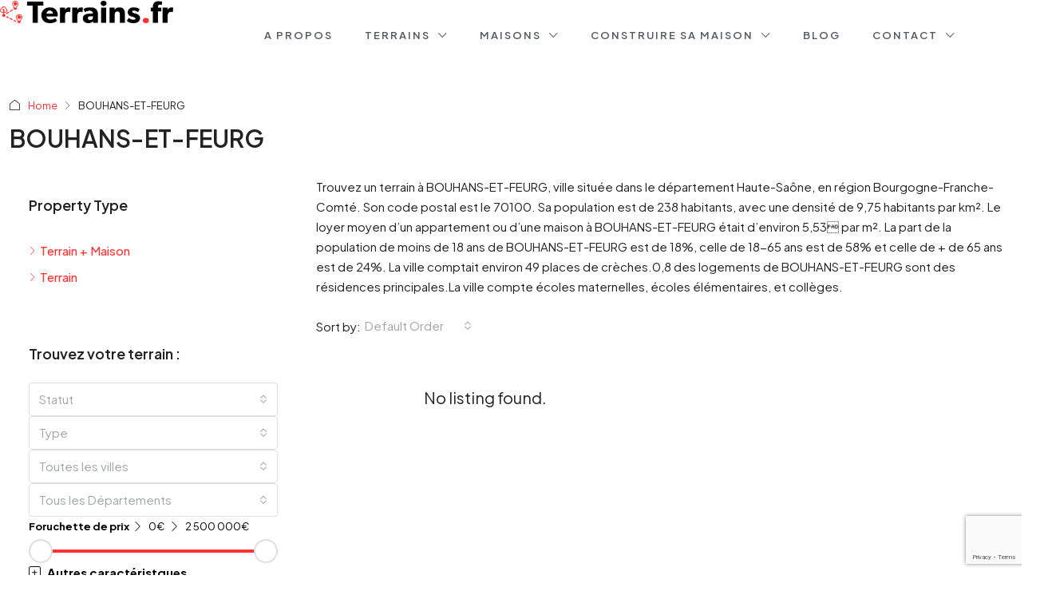

--- FILE ---
content_type: text/html; charset=UTF-8
request_url: https://www.terrains.fr/ville/bouhans-et-feurg/
body_size: 72820
content:
<!doctype html>
<html lang="fr-FR">
<head>
	<meta charset="UTF-8" />
	<meta name="viewport" content="width=device-width, initial-scale=1.0" />
	<link rel="profile" href="https://gmpg.org/xfn/11" />
    <meta name="format-detection" content="telephone=no">
			<style>
		.houzez-library-modal-btn {margin-left: 5px;background: #35AAE1;vertical-align: top;font-size: 0 !important;}
		.houzez-library-modal-btn:before {content: '';width: 16px;height: 16px;background-image: url('https://www.terrains.fr/wp-content/themes/houzez/img/studio-icon.png');background-position: center;background-size: contain;background-repeat: no-repeat;}
		#houzez-library-modal .houzez-elementor-template-library-template-name {text-align: right;flex: 1 0 0%;}
		.houzez-sync-btn {background: #28a745 !important;color: white !important;margin-right: 10px;}
		.houzez-sync-btn:hover {background: #218838 !important;}
		.houzez-notice {padding: 10px 15px;margin: 10px 0;border-radius: 4px;font-size: 14px;}
		.houzez-notice.houzez-success {background: #d4edda;color: #155724;border: 1px solid #c3e6cb;}
		.houzez-notice.houzez-error {background: #f8d7da;color: #721c24;border: 1px solid #f5c6cb;}
		.houzez-notice.houzez-info {background: #d1ecf1;color: #0c5460;border: 1px solid #bee5eb;}
		</style>
	<meta name='robots' content='index, follow, max-image-preview:large, max-snippet:-1, max-video-preview:-1' />

	<!-- This site is optimized with the Yoast SEO plugin v26.8 - https://yoast.com/product/yoast-seo-wordpress/ -->
	<title>Terrains à Vendre à BOUHANS-ET-FEURG : Offres et Annonces</title>
<link data-rocket-preload as="style" href="https://fonts.googleapis.com/css?family=Plus%20Jakarta%20Sans%3A200%2C300%2C400%2C500%2C600%2C700%2C800%2C200italic%2C300italic%2C400italic%2C500italic%2C600italic%2C700italic%2C800italic%7CRoboto%3A300&#038;display=swap" rel="preload">
<link href="https://fonts.googleapis.com/css?family=Plus%20Jakarta%20Sans%3A200%2C300%2C400%2C500%2C600%2C700%2C800%2C200italic%2C300italic%2C400italic%2C500italic%2C600italic%2C700italic%2C800italic%7CRoboto%3A300&#038;display=swap" media="print" onload="this.media=&#039;all&#039;" rel="stylesheet">
<noscript data-wpr-hosted-gf-parameters=""><link rel="stylesheet" href="https://fonts.googleapis.com/css?family=Plus%20Jakarta%20Sans%3A200%2C300%2C400%2C500%2C600%2C700%2C800%2C200italic%2C300italic%2C400italic%2C500italic%2C600italic%2C700italic%2C800italic%7CRoboto%3A300&#038;display=swap"></noscript>
	<meta name="description" content="Découvrez les annonces de terrains à vendre et d&#039;offres terrain+Maison à BOUHANS-ET-FEURG" />
	<link rel="canonical" href="https://www.terrains.fr/ville/bouhans-et-feurg/" />
	<meta property="og:locale" content="fr_FR" />
	<meta property="og:type" content="article" />
	<meta property="og:title" content="Terrains à Vendre à BOUHANS-ET-FEURG : Offres et Annonces" />
	<meta property="og:description" content="Découvrez les annonces de terrains à vendre et d&#039;offres terrain+Maison à BOUHANS-ET-FEURG" />
	<meta property="og:url" content="https://www.terrains.fr/ville/bouhans-et-feurg/" />
	<meta property="og:site_name" content="Terrains.fr - Terrain à vendre" />
	<meta property="og:image" content="https://www.terrains.fr/wp-content/uploads/2024/11/terrains.Fr_.jpg" />
	<meta property="og:image:width" content="1536" />
	<meta property="og:image:height" content="768" />
	<meta property="og:image:type" content="image/jpeg" />
	<meta name="twitter:card" content="summary_large_image" />
	<script type="application/ld+json" class="yoast-schema-graph">{"@context":"https://schema.org","@graph":[{"@type":"CollectionPage","@id":"https://www.terrains.fr/ville/bouhans-et-feurg/","url":"https://www.terrains.fr/ville/bouhans-et-feurg/","name":"Terrains à Vendre à BOUHANS-ET-FEURG : Offres et Annonces","isPartOf":{"@id":"https://www.terrains.fr/#website"},"description":"Découvrez les annonces de terrains à vendre et d'offres terrain+Maison à BOUHANS-ET-FEURG","breadcrumb":{"@id":"https://www.terrains.fr/ville/bouhans-et-feurg/#breadcrumb"},"inLanguage":"fr-FR"},{"@type":"BreadcrumbList","@id":"https://www.terrains.fr/ville/bouhans-et-feurg/#breadcrumb","itemListElement":[{"@type":"ListItem","position":1,"name":"Accueil","item":"https://www.terrains.fr/"},{"@type":"ListItem","position":2,"name":"BOUHANS-ET-FEURG"}]},{"@type":"WebSite","@id":"https://www.terrains.fr/#website","url":"https://www.terrains.fr/","name":"Terrains.fr - Terrain à vendre","description":"Terrains à vendre en France - Petites Annonces","publisher":{"@id":"https://www.terrains.fr/#organization"},"alternateName":"Terrains à Vendre en France : Terrains.fr","potentialAction":[{"@type":"SearchAction","target":{"@type":"EntryPoint","urlTemplate":"https://www.terrains.fr/?s={search_term_string}"},"query-input":{"@type":"PropertyValueSpecification","valueRequired":true,"valueName":"search_term_string"}}],"inLanguage":"fr-FR"},{"@type":"Organization","@id":"https://www.terrains.fr/#organization","name":"Terrains.fr : Annonces de Terrains à Vendre","alternateName":"Terrains à Vendre en France : Terrains.fr","url":"https://www.terrains.fr/","logo":{"@type":"ImageObject","inLanguage":"fr-FR","@id":"https://www.terrains.fr/#/schema/logo/image/","url":"https://www.terrains.fr/wp-content/uploads/2024/11/logo-terrains.Fr_.jpg","contentUrl":"https://www.terrains.fr/wp-content/uploads/2024/11/logo-terrains.Fr_.jpg","width":500,"height":500,"caption":"Terrains.fr : Annonces de Terrains à Vendre"},"image":{"@id":"https://www.terrains.fr/#/schema/logo/image/"}}]}</script>
	<!-- / Yoast SEO plugin. -->


<link rel='dns-prefetch' href='//www.google.com' />
<link rel='dns-prefetch' href='//www.googletagmanager.com' />
<link rel='dns-prefetch' href='//maxcdn.bootstrapcdn.com' />
<link rel='dns-prefetch' href='//fonts.googleapis.com' />
<link href='https://fonts.gstatic.com' crossorigin rel='preconnect' />
<link rel="alternate" type="application/rss+xml" title="Terrains.fr - Terrain à vendre &raquo; Flux" href="https://www.terrains.fr/feed/" />
<link rel="alternate" type="application/rss+xml" title="Terrains.fr - Terrain à vendre &raquo; Flux des commentaires" href="https://www.terrains.fr/comments/feed/" />
<link rel="alternate" type="application/rss+xml" title="Flux pour Terrains.fr - Terrain à vendre &raquo; BOUHANS-ET-FEURG Ville" href="https://www.terrains.fr/ville/bouhans-et-feurg/feed/" />
<style id='wp-img-auto-sizes-contain-inline-css' type='text/css'>
img:is([sizes=auto i],[sizes^="auto," i]){contain-intrinsic-size:3000px 1500px}
/*# sourceURL=wp-img-auto-sizes-contain-inline-css */
</style>
<link data-minify="1" rel='stylesheet' id='dce-animations-css' href='https://www.terrains.fr/wp-content/cache/min/1/wp-content/plugins/dynamic-content-for-elementor/assets/css/animations.css?ver=1770084213' type='text/css' media='all' />
<link data-minify="1" rel='stylesheet' id='font-awesome-css' href='https://www.terrains.fr/wp-content/cache/min/1/font-awesome/4.3.0/css/font-awesome.min.css?ver=1770084213' type='text/css' media='all' />
<link data-minify="1" rel='stylesheet' id='cyberpretStyles-css' href='https://www.terrains.fr/wp-content/cache/min/1/wp-content/plugins/cyberpret-calculettes/css/cyberpretStyles.css?ver=1770084213' type='text/css' media='all' />
<link data-minify="1" rel='stylesheet' id='houzez-author-box-css' href='https://www.terrains.fr/wp-content/cache/min/1/wp-content/plugins/houzez-theme-functionality/elementor/assets/css/author-box.css?ver=1770084213' type='text/css' media='all' />
<style id='wp-emoji-styles-inline-css' type='text/css'>

	img.wp-smiley, img.emoji {
		display: inline !important;
		border: none !important;
		box-shadow: none !important;
		height: 1em !important;
		width: 1em !important;
		margin: 0 0.07em !important;
		vertical-align: -0.1em !important;
		background: none !important;
		padding: 0 !important;
	}
/*# sourceURL=wp-emoji-styles-inline-css */
</style>
<link rel='stylesheet' id='wp-block-library-css' href='https://www.terrains.fr/wp-includes/css/dist/block-library/style.min.css' type='text/css' media='all' />
<style id='classic-theme-styles-inline-css' type='text/css'>
/*! This file is auto-generated */
.wp-block-button__link{color:#fff;background-color:#32373c;border-radius:9999px;box-shadow:none;text-decoration:none;padding:calc(.667em + 2px) calc(1.333em + 2px);font-size:1.125em}.wp-block-file__button{background:#32373c;color:#fff;text-decoration:none}
/*# sourceURL=/wp-includes/css/classic-themes.min.css */
</style>
<style id='global-styles-inline-css' type='text/css'>
:root{--wp--preset--aspect-ratio--square: 1;--wp--preset--aspect-ratio--4-3: 4/3;--wp--preset--aspect-ratio--3-4: 3/4;--wp--preset--aspect-ratio--3-2: 3/2;--wp--preset--aspect-ratio--2-3: 2/3;--wp--preset--aspect-ratio--16-9: 16/9;--wp--preset--aspect-ratio--9-16: 9/16;--wp--preset--color--black: #000000;--wp--preset--color--cyan-bluish-gray: #abb8c3;--wp--preset--color--white: #ffffff;--wp--preset--color--pale-pink: #f78da7;--wp--preset--color--vivid-red: #cf2e2e;--wp--preset--color--luminous-vivid-orange: #ff6900;--wp--preset--color--luminous-vivid-amber: #fcb900;--wp--preset--color--light-green-cyan: #7bdcb5;--wp--preset--color--vivid-green-cyan: #00d084;--wp--preset--color--pale-cyan-blue: #8ed1fc;--wp--preset--color--vivid-cyan-blue: #0693e3;--wp--preset--color--vivid-purple: #9b51e0;--wp--preset--gradient--vivid-cyan-blue-to-vivid-purple: linear-gradient(135deg,rgb(6,147,227) 0%,rgb(155,81,224) 100%);--wp--preset--gradient--light-green-cyan-to-vivid-green-cyan: linear-gradient(135deg,rgb(122,220,180) 0%,rgb(0,208,130) 100%);--wp--preset--gradient--luminous-vivid-amber-to-luminous-vivid-orange: linear-gradient(135deg,rgb(252,185,0) 0%,rgb(255,105,0) 100%);--wp--preset--gradient--luminous-vivid-orange-to-vivid-red: linear-gradient(135deg,rgb(255,105,0) 0%,rgb(207,46,46) 100%);--wp--preset--gradient--very-light-gray-to-cyan-bluish-gray: linear-gradient(135deg,rgb(238,238,238) 0%,rgb(169,184,195) 100%);--wp--preset--gradient--cool-to-warm-spectrum: linear-gradient(135deg,rgb(74,234,220) 0%,rgb(151,120,209) 20%,rgb(207,42,186) 40%,rgb(238,44,130) 60%,rgb(251,105,98) 80%,rgb(254,248,76) 100%);--wp--preset--gradient--blush-light-purple: linear-gradient(135deg,rgb(255,206,236) 0%,rgb(152,150,240) 100%);--wp--preset--gradient--blush-bordeaux: linear-gradient(135deg,rgb(254,205,165) 0%,rgb(254,45,45) 50%,rgb(107,0,62) 100%);--wp--preset--gradient--luminous-dusk: linear-gradient(135deg,rgb(255,203,112) 0%,rgb(199,81,192) 50%,rgb(65,88,208) 100%);--wp--preset--gradient--pale-ocean: linear-gradient(135deg,rgb(255,245,203) 0%,rgb(182,227,212) 50%,rgb(51,167,181) 100%);--wp--preset--gradient--electric-grass: linear-gradient(135deg,rgb(202,248,128) 0%,rgb(113,206,126) 100%);--wp--preset--gradient--midnight: linear-gradient(135deg,rgb(2,3,129) 0%,rgb(40,116,252) 100%);--wp--preset--font-size--small: 13px;--wp--preset--font-size--medium: 20px;--wp--preset--font-size--large: 36px;--wp--preset--font-size--x-large: 42px;--wp--preset--spacing--20: 0.44rem;--wp--preset--spacing--30: 0.67rem;--wp--preset--spacing--40: 1rem;--wp--preset--spacing--50: 1.5rem;--wp--preset--spacing--60: 2.25rem;--wp--preset--spacing--70: 3.38rem;--wp--preset--spacing--80: 5.06rem;--wp--preset--shadow--natural: 6px 6px 9px rgba(0, 0, 0, 0.2);--wp--preset--shadow--deep: 12px 12px 50px rgba(0, 0, 0, 0.4);--wp--preset--shadow--sharp: 6px 6px 0px rgba(0, 0, 0, 0.2);--wp--preset--shadow--outlined: 6px 6px 0px -3px rgb(255, 255, 255), 6px 6px rgb(0, 0, 0);--wp--preset--shadow--crisp: 6px 6px 0px rgb(0, 0, 0);}:where(.is-layout-flex){gap: 0.5em;}:where(.is-layout-grid){gap: 0.5em;}body .is-layout-flex{display: flex;}.is-layout-flex{flex-wrap: wrap;align-items: center;}.is-layout-flex > :is(*, div){margin: 0;}body .is-layout-grid{display: grid;}.is-layout-grid > :is(*, div){margin: 0;}:where(.wp-block-columns.is-layout-flex){gap: 2em;}:where(.wp-block-columns.is-layout-grid){gap: 2em;}:where(.wp-block-post-template.is-layout-flex){gap: 1.25em;}:where(.wp-block-post-template.is-layout-grid){gap: 1.25em;}.has-black-color{color: var(--wp--preset--color--black) !important;}.has-cyan-bluish-gray-color{color: var(--wp--preset--color--cyan-bluish-gray) !important;}.has-white-color{color: var(--wp--preset--color--white) !important;}.has-pale-pink-color{color: var(--wp--preset--color--pale-pink) !important;}.has-vivid-red-color{color: var(--wp--preset--color--vivid-red) !important;}.has-luminous-vivid-orange-color{color: var(--wp--preset--color--luminous-vivid-orange) !important;}.has-luminous-vivid-amber-color{color: var(--wp--preset--color--luminous-vivid-amber) !important;}.has-light-green-cyan-color{color: var(--wp--preset--color--light-green-cyan) !important;}.has-vivid-green-cyan-color{color: var(--wp--preset--color--vivid-green-cyan) !important;}.has-pale-cyan-blue-color{color: var(--wp--preset--color--pale-cyan-blue) !important;}.has-vivid-cyan-blue-color{color: var(--wp--preset--color--vivid-cyan-blue) !important;}.has-vivid-purple-color{color: var(--wp--preset--color--vivid-purple) !important;}.has-black-background-color{background-color: var(--wp--preset--color--black) !important;}.has-cyan-bluish-gray-background-color{background-color: var(--wp--preset--color--cyan-bluish-gray) !important;}.has-white-background-color{background-color: var(--wp--preset--color--white) !important;}.has-pale-pink-background-color{background-color: var(--wp--preset--color--pale-pink) !important;}.has-vivid-red-background-color{background-color: var(--wp--preset--color--vivid-red) !important;}.has-luminous-vivid-orange-background-color{background-color: var(--wp--preset--color--luminous-vivid-orange) !important;}.has-luminous-vivid-amber-background-color{background-color: var(--wp--preset--color--luminous-vivid-amber) !important;}.has-light-green-cyan-background-color{background-color: var(--wp--preset--color--light-green-cyan) !important;}.has-vivid-green-cyan-background-color{background-color: var(--wp--preset--color--vivid-green-cyan) !important;}.has-pale-cyan-blue-background-color{background-color: var(--wp--preset--color--pale-cyan-blue) !important;}.has-vivid-cyan-blue-background-color{background-color: var(--wp--preset--color--vivid-cyan-blue) !important;}.has-vivid-purple-background-color{background-color: var(--wp--preset--color--vivid-purple) !important;}.has-black-border-color{border-color: var(--wp--preset--color--black) !important;}.has-cyan-bluish-gray-border-color{border-color: var(--wp--preset--color--cyan-bluish-gray) !important;}.has-white-border-color{border-color: var(--wp--preset--color--white) !important;}.has-pale-pink-border-color{border-color: var(--wp--preset--color--pale-pink) !important;}.has-vivid-red-border-color{border-color: var(--wp--preset--color--vivid-red) !important;}.has-luminous-vivid-orange-border-color{border-color: var(--wp--preset--color--luminous-vivid-orange) !important;}.has-luminous-vivid-amber-border-color{border-color: var(--wp--preset--color--luminous-vivid-amber) !important;}.has-light-green-cyan-border-color{border-color: var(--wp--preset--color--light-green-cyan) !important;}.has-vivid-green-cyan-border-color{border-color: var(--wp--preset--color--vivid-green-cyan) !important;}.has-pale-cyan-blue-border-color{border-color: var(--wp--preset--color--pale-cyan-blue) !important;}.has-vivid-cyan-blue-border-color{border-color: var(--wp--preset--color--vivid-cyan-blue) !important;}.has-vivid-purple-border-color{border-color: var(--wp--preset--color--vivid-purple) !important;}.has-vivid-cyan-blue-to-vivid-purple-gradient-background{background: var(--wp--preset--gradient--vivid-cyan-blue-to-vivid-purple) !important;}.has-light-green-cyan-to-vivid-green-cyan-gradient-background{background: var(--wp--preset--gradient--light-green-cyan-to-vivid-green-cyan) !important;}.has-luminous-vivid-amber-to-luminous-vivid-orange-gradient-background{background: var(--wp--preset--gradient--luminous-vivid-amber-to-luminous-vivid-orange) !important;}.has-luminous-vivid-orange-to-vivid-red-gradient-background{background: var(--wp--preset--gradient--luminous-vivid-orange-to-vivid-red) !important;}.has-very-light-gray-to-cyan-bluish-gray-gradient-background{background: var(--wp--preset--gradient--very-light-gray-to-cyan-bluish-gray) !important;}.has-cool-to-warm-spectrum-gradient-background{background: var(--wp--preset--gradient--cool-to-warm-spectrum) !important;}.has-blush-light-purple-gradient-background{background: var(--wp--preset--gradient--blush-light-purple) !important;}.has-blush-bordeaux-gradient-background{background: var(--wp--preset--gradient--blush-bordeaux) !important;}.has-luminous-dusk-gradient-background{background: var(--wp--preset--gradient--luminous-dusk) !important;}.has-pale-ocean-gradient-background{background: var(--wp--preset--gradient--pale-ocean) !important;}.has-electric-grass-gradient-background{background: var(--wp--preset--gradient--electric-grass) !important;}.has-midnight-gradient-background{background: var(--wp--preset--gradient--midnight) !important;}.has-small-font-size{font-size: var(--wp--preset--font-size--small) !important;}.has-medium-font-size{font-size: var(--wp--preset--font-size--medium) !important;}.has-large-font-size{font-size: var(--wp--preset--font-size--large) !important;}.has-x-large-font-size{font-size: var(--wp--preset--font-size--x-large) !important;}
:where(.wp-block-post-template.is-layout-flex){gap: 1.25em;}:where(.wp-block-post-template.is-layout-grid){gap: 1.25em;}
:where(.wp-block-term-template.is-layout-flex){gap: 1.25em;}:where(.wp-block-term-template.is-layout-grid){gap: 1.25em;}
:where(.wp-block-columns.is-layout-flex){gap: 2em;}:where(.wp-block-columns.is-layout-grid){gap: 2em;}
:root :where(.wp-block-pullquote){font-size: 1.5em;line-height: 1.6;}
/*# sourceURL=global-styles-inline-css */
</style>
<link rel='stylesheet' id='elementor-frontend-css' href='https://www.terrains.fr/wp-content/plugins/elementor/assets/css/frontend.min.css' type='text/css' media='all' />
<link rel='stylesheet' id='elementor-post-6-css' href='https://www.terrains.fr/wp-content/uploads/elementor/css/post-6.css' type='text/css' media='all' />
<link data-minify="1" rel='stylesheet' id='dashicons-css' href='https://www.terrains.fr/wp-content/cache/min/1/wp-includes/css/dashicons.min.css?ver=1770084213' type='text/css' media='all' />
<link data-minify="1" rel='stylesheet' id='wpdt-elementor-widget-font-css' href='https://www.terrains.fr/wp-content/cache/min/1/wp-content/plugins/wpdatatables/integrations/starter/page-builders/elementor/css/style.css?ver=1770084213' type='text/css' media='all' />
<link rel='stylesheet' id='elementor-post-38334-css' href='https://www.terrains.fr/wp-content/uploads/elementor/css/post-38334.css' type='text/css' media='all' />
<link rel='stylesheet' id='elementor-post-19501-css' href='https://www.terrains.fr/wp-content/uploads/elementor/css/post-19501.css' type='text/css' media='all' />
<link rel='stylesheet' id='houzez-studio-css' href='https://www.terrains.fr/wp-content/plugins/houzez-studio/public/css/houzez-studio-public.css' type='text/css' media='all' />
<link rel='stylesheet' id='dce-style-css' href='https://www.terrains.fr/wp-content/plugins/dynamic-content-for-elementor/assets/css/style.min.css' type='text/css' media='all' />
<link rel='stylesheet' id='dce-hidden-label-css' href='https://www.terrains.fr/wp-content/plugins/dynamic-content-for-elementor/assets/css/hidden-label.min.css' type='text/css' media='all' />
<link data-minify="1" rel='stylesheet' id='dce-plyr-css' href='https://www.terrains.fr/wp-content/cache/min/1/wp-content/plugins/dynamic-content-for-elementor/assets/node/plyr/plyr.css?ver=1770084213' type='text/css' media='all' />
<link rel='stylesheet' id='dce-advanced-video-css' href='https://www.terrains.fr/wp-content/plugins/dynamic-content-for-elementor/assets/css/advanced-video.min.css' type='text/css' media='all' />
<link rel='stylesheet' id='dce-dynamic-visibility-css' href='https://www.terrains.fr/wp-content/plugins/dynamic-content-for-elementor/assets/css/dynamic-visibility.min.css' type='text/css' media='all' />
<link rel='stylesheet' id='dce-tooltip-css' href='https://www.terrains.fr/wp-content/plugins/dynamic-content-for-elementor/assets/css/tooltip.min.css' type='text/css' media='all' />
<link rel='stylesheet' id='dce-pageScroll-css' href='https://www.terrains.fr/wp-content/plugins/dynamic-content-for-elementor/assets/css/page-scroll.min.css' type='text/css' media='all' />
<link rel='stylesheet' id='dce-reveal-css' href='https://www.terrains.fr/wp-content/plugins/dynamic-content-for-elementor/assets/css/reveal.min.css' type='text/css' media='all' />
<link data-minify="1" rel='stylesheet' id='houzez-all-css-css' href='https://www.terrains.fr/wp-content/cache/min/1/wp-content/themes/houzez/css/all-css.css?ver=1770084213' type='text/css' media='all' />
<link data-minify="1" rel='stylesheet' id='fontawesome-css' href='https://www.terrains.fr/wp-content/cache/min/1/wp-content/themes/houzez/css/font-awesome/css/all.min.css?ver=1770084213' type='text/css' media='all' />
<link data-minify="1" rel='stylesheet' id='houzez-style-css' href='https://www.terrains.fr/wp-content/cache/min/1/wp-content/themes/houzez-child/style.css?ver=1770084213' type='text/css' media='all' />
<style id='houzez-style-inline-css' type='text/css'>

        @media (min-width: 1200px) {
          .container {
              max-width: 1480px;
          }
        }
        body {
            font-family: Plus Jakarta Sans;
            font-size: 15px;
            font-weight: 400;
            line-height: 25px;
            text-transform: none;
        }
        .main-nav,
        .dropdown-menu,
        .login-register,
        .btn.btn-create-listing,
        .logged-in-nav,
        .btn-phone-number {
          font-family: Plus Jakarta Sans;
          font-size: 12px;
          font-weight: 500;
          text-transform: uppercase;
        }

        .btn,
        .ele-btn,
        .houzez-search-button,
        .houzez-submit-button,
        .form-control,
        .bootstrap-select .text,
        .sort-by-title,
        .woocommerce ul.products li.product .button,
        .form-control,
        .bootstrap-select .text,
        .sort-by-title {
          font-family: Plus Jakarta Sans;
        }
        
        h1, h2, h3, h4, h5, h6, .item-title {
          font-family: Plus Jakarta Sans;
          font-weight: 600;
          text-transform: none;
        }

        .post-content-wrap h1, .post-content-wrap h2, .post-content-wrap h3, .post-content-wrap h4, .post-content-wrap h5, .post-content-wrap h6 {
          font-weight: 600;
          text-transform: none;
          text-align: inherit; 
        }

        .top-bar-wrap {
            font-family: Roboto;
            font-size: 15px;
            font-weight: 300;
            text-transform: none;   
        }
        .footer-wrap {
            font-family: Plus Jakarta Sans;
            font-size: 14px;
            font-weight: 300;
            text-transform: none;
        }
        
        .header-v1 .header-inner-wrap {
            height: 60px; 
        }
        .header-v1 .header-inner-wrap .nav-link {
          line-height: 60px;
        }
        .header-v2 .header-top .navbar {
          height: 110px; 
        }

        .header-v2 .header-bottom .header-inner-wrap {
            height: 54px;
        }

        .header-v2 .header-bottom .header-inner-wrap .nav-link {
            line-height: 54px;
        }

        .header-v3 .header-top .header-inner-wrap,
        .header-v3 .header-top .header-contact-wrap {
          height: 80px;
          line-height: 80px; 
        }
        .header-v3 .header-bottom .header-inner-wrap {
            height: 54px;
        }
        .header-v3 .header-bottom .header-inner-wrap .nav-link {
            line-height: 54px;
        }

        .header-v4 .header-inner-wrap {
            height: 90px;
        }
        .header-v4 .header-inner-wrap .nav-link {
            line-height: 90px;
        }

        .header-v5 .header-top .header-inner-wrap {
            height: 110px;
        }

        .header-v5 .header-bottom .header-inner-wrap {
            height: 54px;
            line-height: 54px;
        }

        .header-v6 .header-inner-wrap,
        .header-v6 .navbar-logged-in-wrap {
            height: 60px;
            line-height: 60px;
        }

        @media (min-width: 1200px) {
            .header-v5 .header-top .container {
                max-width: 1170px;
            }
        }
    
      body,
      .main-wrap,
      .fw-property-documents-wrap h3 span, 
      .fw-property-details-wrap h3 span {
        background-color: #ffffff; 
      }
      .houzez-main-wrap-v2, .main-wrap.agent-detail-page-v2 {
        background-color: #ffffff;
      }

       body,
      .form-control,
      .bootstrap-select .text,
      .item-title a,
      .listing-tabs .nav-tabs .nav-link,
      .item-wrap-v2 .item-amenities li span,
      .item-wrap-v2 .item-amenities li:before,
      .item-parallax-wrap .item-price-wrap,
      .list-view .item-body .item-price-wrap,
      .property-slider-item .item-price-wrap,
      .page-title-wrap .item-price-wrap,
      .agent-information .agent-phone span a,
      .property-overview-wrap ul li strong,
      .mobile-property-title .item-price-wrap .item-price,
      .fw-property-features-left li a,
      .lightbox-content-wrap .item-price-wrap,
      .blog-post-item-v1 .blog-post-title h3 a,
      .blog-post-content-widget h4 a,
      .property-item-widget .right-property-item-widget-wrap .item-price-wrap,
      .login-register-form .modal-header .login-register-tabs .nav-link.active,
      .agent-list-wrap .agent-list-content h2 a,
      .agent-list-wrap .agent-list-contact li a,
      .developer-list-wrap .developer-list-content h2 a,
      .developer-list-wrap .developer-list-contact li a,
      .agent-contacts-wrap li a,
      .menu-edit-property li a,
      .statistic-referrals-list li a,
      .chart-nav .nav-pills .nav-link,
      .dashboard-table-properties td .property-payment-status,
      .dashboard-mobile-edit-menu-wrap .bootstrap-select > .dropdown-toggle.bs-placeholder,
      .payment-method-block .radio-tab .control-text,
      .post-title-wrap h2 a,
      .lead-nav-tab.nav-pills .nav-link,
      .deals-nav-tab.nav-pills .nav-link,
      .btn-light-grey-outlined:hover,
      button:not(.bs-placeholder) .filter-option-inner-inner,
      .fw-property-floor-plans-wrap .floor-plans-tabs a,
      .products > .product > .item-body > a,
      .woocommerce ul.products li.product .price,
      .woocommerce div.product p.price, 
      .woocommerce div.product span.price,
      .woocommerce #reviews #comments ol.commentlist li .meta,
      .woocommerce-MyAccount-navigation ul li a,
      .activitiy-item-close-button a,
      .property-section-wrap li a,
      .propertie-list ul li a {
       color: #222222; 
     }


    
      a,
      a:hover,
      a:active,
      a:focus,
      .primary-text,
      .btn-clear,
      .btn-apply,
      .btn-primary-outlined,
      .btn-primary-outlined:before,
      .item-title a:hover,
      .sort-by .bootstrap-select .bs-placeholder,
      .sort-by .bootstrap-select > .btn,
      .sort-by .bootstrap-select > .btn:active,
      .page-link,
      .page-link:hover,
      .accordion-title:before,
      .blog-post-content-widget h4 a:hover,
      .agent-list-wrap .agent-list-content h2 a:hover,
      .agent-list-wrap .agent-list-contact li a:hover,
      .agent-contacts-wrap li a:hover,
      .agent-nav-wrap .nav-pills .nav-link,
      .dashboard-side-menu-wrap .side-menu-dropdown a.active,
      .menu-edit-property li a.active,
      .menu-edit-property li a:hover,
      .dashboard-statistic-block h3 .fa,
      .statistic-referrals-list li a:hover,
      .chart-nav .nav-pills .nav-link.active,
      .board-message-icon-wrap.active,
      .post-title-wrap h2 a:hover,
      .listing-switch-view .switch-btn.active,
      .item-wrap-v6 .item-price-wrap,
      .listing-v6 .list-view .item-body .item-price-wrap,
      .woocommerce nav.woocommerce-pagination ul li a, 
      .woocommerce nav.woocommerce-pagination ul li span,
      .woocommerce-MyAccount-navigation ul li a:hover,
      .property-schedule-tour-form-wrap .control input:checked ~ .control__indicator,
      .property-schedule-tour-form-wrap .control:hover,
      .property-walkscore-wrap-v2 .score-details .houzez-icon,
      .login-register .btn-icon-login-register + .dropdown-menu a,
      .activitiy-item-close-button a:hover,
      .property-section-wrap li a:hover,
      .agent-detail-page-v2 .agent-nav-wrap .nav-link.active,
      .property-lightbox-v2-sections-navigation .slick-prev, 
      .property-lightbox-v2-sections-navigation .slick-next,
      .property-lightbox-v2-sections-navigation .slick-slide.current-section,
      .property-lightbox-v2-sections-navigation .nav-link.active,
      .property-lightbox-v3-sections-navigation .slick-prev,
      .property-lightbox-v3-sections-navigation .slick-next,
      .property-lightbox-v3-sections-navigation .slick-slide.current-section,
      .property-lightbox-v3-sections-navigation .nav-link.active,
      .agent-detail-page-v2 .listing-tabs .nav-link.active,
      .taxonomy-item-list a:before,
      .stats-box .icon-box i,
      .propertie-list ul li a.active,
      .propertie-list ul li a:hover,
      .nav-link,
      .agent-list-position a,
      .top-banner-wrap .nav-pills .nav-link:hover {
        color: #ff3333; 
      }

      .houzez-search-form-js .nav-pills .nav-link:hover, .top-banner-wrap .nav-pills .nav-link:hover {
          color: #fff;
      }
      
      .control input:checked ~ .control__indicator,
      .btn-primary-outlined:hover,
      .page-item.active .page-link,
      .slick-prev:hover,
      .slick-prev:focus,
      .slick-next:hover,
      .slick-next:focus,
      .mobile-property-tools .nav-pills .nav-link.active,
      .login-register-form .modal-header,
      .agent-nav-wrap .nav-pills .nav-link.active,
      .board-message-icon-wrap .notification-circle,
      .primary-label,
      .fc-event,
      .fc-event-dot,
      .compare-table .table-hover > tbody > tr:hover,
      .post-tag,
      .datepicker table tr td.active.active,
      .datepicker table tr td.active.disabled,
      .datepicker table tr td.active.disabled.active,
      .datepicker table tr td.active.disabled.disabled,
      .datepicker table tr td.active.disabled:active,
      .datepicker table tr td.active.disabled:hover,
      .datepicker table tr td.active.disabled:hover.active,
      .datepicker table tr td.active.disabled:hover.disabled,
      .datepicker table tr td.active.disabled:hover:active,
      .datepicker table tr td.active.disabled:hover:hover,
      .datepicker table tr td.active.disabled:hover[disabled],
      .datepicker table tr td.active.disabled[disabled],
      .datepicker table tr td.active:active,
      .datepicker table tr td.active:hover,
      .datepicker table tr td.active:hover.active,
      .datepicker table tr td.active:hover.disabled,
      .datepicker table tr td.active:hover:active,
      .datepicker table tr td.active:hover:hover,
      .datepicker table tr td.active:hover[disabled],
      .datepicker table tr td.active[disabled],
      .ui-slider-horizontal .ui-slider-range,
      .slick-arrow,
      .btn-load-more .spinner .bounce1,
      .btn-load-more .spinner .bounce2,
      .btn-load-more .spinner .bounce3 {
        background-color: #ff3333; 
      }

      .control input:checked ~ .control__indicator,
      .btn-primary-outlined,
      .btn-primary-outlined:hover,
      .page-item.active .page-link,
      .mobile-property-tools .nav-pills .nav-link.active,
      .agent-nav-wrap .nav-pills .nav-link,
      .agent-nav-wrap .nav-pills .nav-link.active,
      .chart-nav .nav-pills .nav-link.active,
      .dashaboard-snake-nav .step-block.active,
      .fc-event,
      .fc-event-dot,
      .save-search-form-wrap,
      .property-schedule-tour-form-wrap .control input:checked ~ .control__indicator,
      .property-tabs-module.property-nav-tabs-v5 .nav-link.active,
      .price-table-button
          .control--radio
          input:checked
          + .control__indicator
          + .control__label
          + .control__background,
      .agent-detail-page-v2 .agent-nav-wrap .nav-link.active {
        border-color: #ff3333; 
      }

      .stats-box .icon-box {
        border: 1px solid #ff3333;
      }

      .slick-arrow:hover {
        background-color: rgba(255,88,88,1); 
      }

      .property-banner .nav-pills .nav-link.active {
        background-color: rgba(255,88,88,1) !important; 
      }

      .property-navigation-wrap a.active {
        color: #ff3333;
        -webkit-box-shadow: inset 0 -3px #ff3333;
        box-shadow: inset 0 -3px #ff3333; 
      }

      .property-nav-tabs-v1 .nav-item .nav-link.active,
      .property-nav-tabs-v1 .nav-item .nav-link.show,
      .property-nav-tabs-v2 .nav-item .nav-link.active,
      .property-nav-tabs-v2 .nav-item .nav-link.show {
          -webkit-box-shadow: 0 3px 0 inset #ff3333;
          box-shadow: 0 3px 0 inset #ff3333;
          border-bottom: 2px solid #ffffff;
      }

      .property-tabs-module.property-nav-tabs-v3 .nav-link.active::before,
      .property-tabs-module.property-nav-tabs-v4 .nav-link.active::before {
          border-top-color: #ff3333;
      }
      
      .property-tabs-module.property-nav-tabs-v3 .nav-link.active::after,
      .property-tabs-module.property-nav-tabs-v4 .nav-link.active::after {
          border-bottom-color: #ffffff;
          border-top-color: #ffffff;
      }

      .property-tabs-module.property-nav-tabs-v3 .nav-link.active,
      .property-tabs-module.property-nav-tabs-v4 .nav-link.active {
          border-bottom: 1px solid #ff3333;
      }

      @media (max-width: 767.98px) {
          .product-tabs-wrap-v1 .nav-link.active {
              background-color: #ff3333 !important;
              border-color: #ff3333;
          }
      }

      .property-lightbox-nav .nav-item.nav-item-active {
          -webkit-box-shadow: inset 0 -3px #ff3333;
          box-shadow: inset 0 -3px #ff3333;
      }

      .property-lightbox-nav .nav-item.nav-item-active a {
          color: #ff3333;
      }

      .deals-table-wrap {
          scrollbar-color: #ff3333 #f1f1f1;
      }

      .deals-table-wrap::-webkit-scrollbar-thumb {
          background: #ff3333;
      }

      .deals-table-wrap::-webkit-scrollbar-thumb:hover {
          background: #ff3333;
      }

      .deals-table-wrap::-webkit-scrollbar-track {
          background: #ff3333;
      }

      .btn-primary,
      .fc-button-primary,
      .woocommerce nav.woocommerce-pagination ul li a:focus, 
      .woocommerce nav.woocommerce-pagination ul li a:hover, 
      .woocommerce nav.woocommerce-pagination ul li span.current {
        color: #fff;
        background-color: #ff3333;
        border-color: #ff3333; 
      }
      .btn-primary:focus, .btn-primary:focus:active,
      .fc-button-primary:focus,
      .fc-button-primary:focus:active {
        color: #fff;
        background-color: #ff3333;
        border-color: #ff3333; 
      }
      .btn-primary:hover,
      .fc-button-primary:hover {
        color: #fff;
        background-color: #ff5858;
        border-color: #ff5858; 
      }
      .btn-primary:active, 
      .btn-primary:not(:disabled):not(:disabled):active,
      .fc-button-primary:active,
      .fc-button-primary:not(:disabled):not(:disabled):active {
        color: #fff;
        background-color: #ff5858;
        border-color: #ff5858; 
      }

      .btn-secondary,
      .woocommerce span.onsale,
      .woocommerce ul.products li.product .button,
      .woocommerce #respond input#submit.alt, 
      .woocommerce a.button.alt, 
      .woocommerce button.button.alt, 
      .woocommerce input.button.alt,
      .woocommerce #review_form #respond .form-submit input,
      .woocommerce #respond input#submit, 
      .woocommerce a.button, 
      .woocommerce button.button, 
      .woocommerce input.button {
        color: #fff;
        background-color: #000000;
        border-color: #000000; 
      }
      .btn-secondary:focus,
      .btn-secondary:focus:active {
        color: #fff;
        background-color: #000000;
        border-color: #000000; 
      }
      .woocommerce ul.products li.product .button:focus,
      .woocommerce ul.products li.product .button:active,
      .woocommerce #respond input#submit.alt:focus, 
      .woocommerce a.button.alt:focus, 
      .woocommerce button.button.alt:focus, 
      .woocommerce input.button.alt:focus,
      .woocommerce #respond input#submit.alt:active, 
      .woocommerce a.button.alt:active, 
      .woocommerce button.button.alt:active, 
      .woocommerce input.button.alt:active,
      .woocommerce #review_form #respond .form-submit input:focus,
      .woocommerce #review_form #respond .form-submit input:active,
      .woocommerce #respond input#submit:active, 
      .woocommerce a.button:active, 
      .woocommerce button.button:active, 
      .woocommerce input.button:active,
      .woocommerce #respond input#submit:focus, 
      .woocommerce a.button:focus, 
      .woocommerce button.button:focus, 
      .woocommerce input.button:focus {
        color: #fff;
        background-color: #000000;
        border-color: #000000; 
      }
      .btn-secondary:hover,
      .woocommerce ul.products li.product .button:hover,
      .woocommerce #respond input#submit.alt:hover, 
      .woocommerce a.button.alt:hover, 
      .woocommerce button.button.alt:hover, 
      .woocommerce input.button.alt:hover,
      .woocommerce #review_form #respond .form-submit input:hover,
      .woocommerce #respond input#submit:hover, 
      .woocommerce a.button:hover, 
      .woocommerce button.button:hover, 
      .woocommerce input.button:hover {
        color: #fff;
        background-color: #111111;
        border-color: #111111; 
      }
      .btn-secondary:active, 
      .btn-secondary:not(:disabled):not(:disabled):active {
        color: #fff;
        background-color: #111111;
        border-color: #111111; 
      }

      .btn-primary-outlined {
        color: #ff3333;
        background-color: transparent;
        border-color: #ff3333; 
      }
      .btn-primary-outlined:focus, .btn-primary-outlined:focus:active {
        color: #ff3333;
        background-color: transparent;
        border-color: #ff3333; 
      }
      .btn-primary-outlined:hover {
        color: #fff;
        background-color: #ff5858;
        border-color: #ff5858; 
      }
      .btn-primary-outlined:active, .btn-primary-outlined:not(:disabled):not(:disabled):active {
        color: #ff3333;
        background-color: rgba(26, 26, 26, 0);
        border-color: #ff5858; 
      }

      .btn-secondary-outlined {
        color: #000000;
        background-color: transparent;
        border-color: #000000; 
      }
      .btn-secondary-outlined:focus, .btn-secondary-outlined:focus:active {
        color: #000000;
        background-color: transparent;
        border-color: #000000; 
      }
      .btn-secondary-outlined:hover {
        color: #fff;
        background-color: #111111;
        border-color: #111111; 
      }
      .btn-secondary-outlined:active, .btn-secondary-outlined:not(:disabled):not(:disabled):active {
        color: #000000;
        background-color: rgba(26, 26, 26, 0);
        border-color: #111111; 
      }

      .btn-call {
        color: #000000;
        background-color: transparent;
        border-color: #000000; 
      }
      .btn-call:focus, .btn-call:focus:active {
        color: #000000;
        background-color: transparent;
        border-color: #000000; 
      }
      .btn-call:hover {
        color: #000000;
        background-color: rgba(26, 26, 26, 0);
        border-color: #111111; 
      }
      .btn-call:active, .btn-call:not(:disabled):not(:disabled):active {
        color: #000000;
        background-color: rgba(26, 26, 26, 0);
        border-color: #111111; 
      }
      .icon-delete .btn-loader:after{
          border-color: #ff3333 transparent #ff3333 transparent
      }
    
      .header-v1 {
        background-color: #004274;
        border-bottom: 1px solid #004274; 
      }

      .header-v1 a.nav-link,
      .header-v1 .btn-phone-number a {
        color: #FFFFFF; 
      }

      .header-v1 a.nav-link:hover,
      .header-v1 a.nav-link:active {
        color: #00aeff;
        background-color: rgba(0, 174, 255, 0.1); 
      }
      .header-desktop .main-nav .nav-link {
          letter-spacing: 0.0px;
      }
      .header-v1 .btn-phone-number a:hover,
      .header-v1 .btn-phone-number a:active {
        color: #00aeff;
      }
    
      .header-v2 .header-top,
      .header-v5 .header-top,
      .header-v2 .header-contact-wrap {
        background-color: #ffffff; 
      }

      .header-v2 .header-bottom, 
      .header-v5 .header-bottom {
        background-color: #004274;
      }

      .header-v2 .header-contact-wrap .header-contact-right, .header-v2 .header-contact-wrap .header-contact-right a, .header-contact-right a:hover, header-contact-right a:active {
        color: #004274; 
      }

      .header-v2 .header-contact-left {
        color: #004274; 
      }

      .header-v2 .header-bottom,
      .header-v2 .navbar-nav > li,
      .header-v2 .navbar-nav > li:first-of-type,
      .header-v5 .header-bottom,
      .header-v5 .navbar-nav > li,
      .header-v5 .navbar-nav > li:first-of-type {
        border-color: rgba(0, 174, 255, 0.2);
      }

      .header-v2 a.nav-link,
      .header-v5 a.nav-link {
        color: #ffffff; 
      }

      .header-v2 a.nav-link:hover,
      .header-v2 a.nav-link:active,
      .header-v5 a.nav-link:hover,
      .header-v5 a.nav-link:active {
        color: #00aeff;
        background-color: rgba(0, 174, 255, 0.1); 
      }

      .header-v2 .header-contact-right a:hover, 
      .header-v2 .header-contact-right a:active,
      .header-v3 .header-contact-right a:hover, 
      .header-v3 .header-contact-right a:active {
        background-color: transparent;
      }

      .header-v2 .header-social-icons a,
      .header-v5 .header-social-icons a {
        color: #004274; 
      }
    
      .header-v3 .header-top {
        background-color: #004274; 
      }

      .header-v3 .header-bottom {
        background-color: #004274; 
      }

      .header-v3 .header-contact,
      .header-v3-mobile {
        background-color: #00aeff;
        color: #ffffff; 
      }

      .header-v3 .header-bottom,
      .header-v3 .login-register,
      .header-v3 .navbar-nav > li,
      .header-v3 .navbar-nav > li:first-of-type {
        border-color: rgba(0, 174, 239, 0.2); 
      }

      .header-v3 a.nav-link, 
      .header-v3 .header-contact-right a:hover, .header-v3 .header-contact-right a:active {
        color: #FFFFFF; 
      }

      .header-v3 a.nav-link:hover,
      .header-v3 a.nav-link:active {
        color: #00aeff;
        background-color: rgba(0, 174, 255, 0.1); 
      }

      .header-v3 .header-social-icons a {
        color: #004274; 
      }
    
      .header-v4 {
        background-color: #ffffff; 
      }

      .header-v4 a.nav-link,
      .header-v4 .btn-phone-number a {
        color: #ff3333; 
      }

      .header-v4 a.nav-link:hover,
      .header-v4 a.nav-link:active {
        color: #ff5858;
        background-color: rgba(0, 174, 255, 0.1); 
      }

      .header-v4 .btn-phone-number a:hover,
      .header-v4 .btn-phone-number a:active {
        color: #ff5858;
      }
    
      .header-v6 .header-top {
        background-color: #004274; 
      }

      .header-v6 a.nav-link {
        color: #FFFFFF; 
      }

      .header-v6 a.nav-link:hover,
      .header-v6 a.nav-link:active {
        color: #00aeff;
        background-color: rgba(0, 174, 255, 0.1); 
      }

      .header-v6 .header-social-icons a {
        color: #FFFFFF; 
      }
    
      .header-transparent-wrap .header-v4 {
        border-bottom: 1px solid rgba(255, 255, 255, 0.3); 
      }
    
      .header-transparent-wrap .header-v4 .nav-link, 
      .header-transparent-wrap .header-v4 .login-register-nav a, 
      .header-transparent-wrap .btn-phone-number a {
        color: #ffffff;
      }

      .header-transparent-wrap .header-v4 .nav-link:hover, 
      .header-transparent-wrap .header-v4 .nav-link:active {
        color: #ffffff; 
      }

      .header-transparent-wrap .header-v4 .login-register-nav a:hover, 
      .header-transparent-wrap .header-v4 .login-register-nav a:active,
      .header-transparent-wrap .btn-phone-number a:hover,
      .header-transparent-wrap .btn-phone-number a:active {
        color: #ffffff;
      }
    
      .main-nav .navbar-nav .nav-item .dropdown-menu,
      .login-register .login-register-nav li .dropdown-menu {
        background-color: rgba(255,255,255,0.95); 
      }

      .login-register .login-register-nav li .dropdown-menu:before {
          border-left-color: rgba(255,255,255,0.95);
          border-top-color: rgba(255,255,255,0.95);
      }

      .main-nav .navbar-nav .nav-item .nav-item a,
      .login-register .login-register-nav li .dropdown-menu .nav-item a {
        color: #222222;
        border-bottom: 1px solid #dce0e0; 
      }

      .main-nav .navbar-nav .nav-item .nav-item a:hover,
      .main-nav .navbar-nav .nav-item .nav-item a:active,
      .login-register .login-register-nav li .dropdown-menu .nav-item a:hover {
        color: #ff3333; 
      }
      .main-nav .navbar-nav .nav-item .nav-item a:hover,
      .main-nav .navbar-nav .nav-item .nav-item a:active,
      .login-register .login-register-nav li .dropdown-menu .nav-item a:hover {
          background-color: rgba(255,51,51,0.1);
      }
    
      .header-main-wrap .btn-create-listing {
        color: #ffffff;
        border: 1px solid #ff3333;
        background-color: #ff3333; 
      }

      .header-main-wrap .btn-create-listing:hover,
      .header-main-wrap .btn-create-listing:active {
        color: rgba(255, 255, 255, 0.99);
        border: 1px solid #ff5858;
        background-color: rgba(255,88,88,1); 
      }
    
      .header-transparent-wrap .header-v4 a.btn-create-listing,
      .header-transparent-wrap .login-register .favorite-link .btn-bubble {
        color: #ffffff;
        border: 1px solid #ffffff;
        background-color: rgba(255, 255, 255, 0.2); 
      }

      .header-transparent-wrap .header-v4 a.btn-create-listing:hover,
      .header-transparent-wrap .header-v4 a.btn-create-listing:active {
        color: rgba(255,255,255,1);
        border: 1px solid #ff5858;
        background-color: rgba(255,88,88,1); 
      }
    
      .header-transparent-wrap .logged-in-nav a,
      .logged-in-nav a {
        color: #000000;
        border-color: #dce0e0;
        background-color: #FFFFFF; 
      }

      .header-transparent-wrap .logged-in-nav a:hover,
      .header-transparent-wrap .logged-in-nav a:active,
      .logged-in-nav a:hover,
      .logged-in-nav a:active {
        color: #ff5858;
        background-color: rgba(255,51,51,0.1);
        border-color: #dce0e0; 
      }
    
      .form-control::-webkit-input-placeholder,
      .search-banner-wrap ::-webkit-input-placeholder,
      .advanced-search ::-webkit-input-placeholder,
      .advanced-search-banner-wrap ::-webkit-input-placeholder,
      .overlay-search-advanced-module ::-webkit-input-placeholder {
        color: #a1a7a8; 
      }
      .bootstrap-select > .dropdown-toggle.bs-placeholder, 
      .bootstrap-select > .dropdown-toggle.bs-placeholder:active, 
      .bootstrap-select > .dropdown-toggle.bs-placeholder:focus, 
      .bootstrap-select > .dropdown-toggle.bs-placeholder:hover {
        color: #a1a7a8; 
      }
      .form-control::placeholder,
      .search-banner-wrap ::-webkit-input-placeholder,
      .advanced-search ::-webkit-input-placeholder,
      .advanced-search-banner-wrap ::-webkit-input-placeholder,
      .overlay-search-advanced-module ::-webkit-input-placeholder {
        color: #a1a7a8; 
      }

      .search-banner-wrap ::-moz-placeholder,
      .advanced-search ::-moz-placeholder,
      .advanced-search-banner-wrap ::-moz-placeholder,
      .overlay-search-advanced-module ::-moz-placeholder {
        color: #a1a7a8; 
      }

      .search-banner-wrap :-ms-input-placeholder,
      .advanced-search :-ms-input-placeholder,
      .advanced-search-banner-wrap ::-ms-input-placeholder,
      .overlay-search-advanced-module ::-ms-input-placeholder {
        color: #a1a7a8; 
      }

      .search-banner-wrap :-moz-placeholder,
      .advanced-search :-moz-placeholder,
      .advanced-search-banner-wrap :-moz-placeholder,
      .overlay-search-advanced-module :-moz-placeholder {
        color: #a1a7a8; 
      }

      .advanced-search .form-control,
      .advanced-search .bootstrap-select > .btn,
      .location-trigger,
      .location-search .location-trigger,
      .vertical-search-wrap .form-control,
      .vertical-search-wrap .bootstrap-select > .btn,
      .step-search-wrap .form-control,
      .step-search-wrap .bootstrap-select > .btn,
      .advanced-search-banner-wrap .form-control,
      .advanced-search-banner-wrap .bootstrap-select > .btn,
      .search-banner-wrap .form-control,
      .search-banner-wrap .bootstrap-select > .btn,
      .overlay-search-advanced-module .form-control,
      .overlay-search-advanced-module .bootstrap-select > .btn,
      .advanced-search-v2 .advanced-search-btn,
      .advanced-search-v2 .advanced-search-btn:hover,
      .advanced-search-v2 .reset-search-btn,
      .advanced-search-v2 .reset-search-btn:hover {
        border-color: #dce0e0; 
      }

      .advanced-search-nav,
      .search-expandable,
      .overlay-search-advanced-module,
      .advanced-search-half-map,
      .half-map-wrap #advanced-search-filters {
        background-color: #FFFFFF; 
      }
      .btn-search {
        color: #ffffff;
        background-color: #ff3333;
        border-color: #ff3333;
      }
      .btn-search:hover, .btn-search:active  {
        color: #ffffff;
        background-color: #ff5858;
        border-color: #ff5858;
      }
      .advanced-search-btn {
        color: #ffffff;
        background-color: #000000;
        border-color: #000000; 
      }
      .advanced-search-btn:hover, .advanced-search-btn:active {
        color: #ffffff;
        background-color: #111111;
        border-color: #111111; 
      }
      .advanced-search-btn:focus {
        color: #ffffff;
        background-color: #000000;
        border-color: #000000; 
      }
      .search-expandable-label {
        color: #ffffff;
        background-color: #000000;
      }
      .advanced-search-nav {
        padding-top: 10px;
        padding-bottom: 10px;
      }
      .features-list-wrap .control--checkbox,
      .features-list-wrap .control--radio,
      .range-text, 
      .features-list-wrap .control--checkbox, 
      .features-list-wrap .btn-features-list, 
      .overlay-search-advanced-module .search-title, 
      .overlay-search-advanced-module .overlay-search-module-close {
          color: #000000;
      }
      .advanced-search-half-map {
        background-color: #FFFFFF; 
      }
      .advanced-search-half-map .range-text, 
      .advanced-search-half-map .features-list-wrap .control--checkbox, 
      .advanced-search-half-map .features-list-wrap .btn-features-list {
          color: #222222;
      }
    
      .save-search-btn {
          border-color: #000000 ;
          background-color: #000000 ;
          color: #ffffff ;
      }
      .save-search-btn:hover,
      .save-search-btn:active {
          border-color: #111111;
          background-color: #111111 ;
          color: #ffffff ;
      }
    .label-featured {
      background-color: #77c720;
      color: #ffffff; 
    }
    
    .dashboard-sidebar {
      background-color: #ffffff; 
    }

    .nav-box ul li a {
      color: #000000; 
    }
    
    .nav-box h5 {
      color: #9ca3af;
    }

    .nav-box ul li a:hover, .nav-box ul li a.active {
      background-color: #003a64;
      color: #ff5858; 
    }
    .nav-box ul li a.active {
      border-color: #00aeff;
    }
    .sidebar-logo {
      background-color: #002b4b;
    }
    .sidebar-logo .logo {
      border-color: #374151;
    }
    
      .detail-wrap {
        background-color: rgba(0,0,0,0.1);
        border-color: #000000; 
      }
      #houzez-overview-listing-map {
        height: 180px;
      }
    
      .header-mobile {
        background-color: #ffffff; 
      }
      .header-mobile .toggle-button-left,
      .header-mobile .toggle-button-right {
        color: #FFFFFF; 
      }

      .nav-mobile:not(.houzez-nav-menu-main-mobile-wrap) .main-nav .nav-item a {
        border-bottom: 1px solid #dce0e0;
      }

      .nav-mobile .logged-in-nav a,
      .nav-mobile .main-nav,
      .nav-mobile .navi-login-register {
        background-color: #ffffff; 
      }

      .nav-mobile .logged-in-nav a,
      .nav-mobile .main-nav .nav-item .nav-item a,
      .nav-mobile .main-nav .nav-item a,
      .navi-login-register .main-nav .nav-item a {
        color: #000000;
        border-bottom: 1px solid #dce0e0;
        background-color: #ffffff;
      }
      #nav-mobile .nav-mobile-trigger {
        color: #000000;
      }

      .nav-mobile .btn-create-listing,
      .navi-login-register .btn-create-listing {
        color: #fff;
        border: 1px solid #ff3333;
        background-color: #ff3333; 
      }

      .nav-mobile .btn-create-listing:hover, .nav-mobile .btn-create-listing:active,
      .navi-login-register .btn-create-listing:hover,
      .navi-login-register .btn-create-listing:active {
        color: #fff;
        border: 1px solid #ff3333;
        background-color: rgba(0, 174, 255, 0.65); 
      }
      .offcanvas-header {
        background-color: #ffffff;
        color: #333333;
      }
      .offcanvas-header .btn-close {
        color: #333333;
      }
    .top-bar-wrap,
    .top-bar-wrap .dropdown-menu,
    .switcher-wrap .dropdown-menu {
      background-color: #000000;
    }
    .top-bar-wrap a,
    .top-bar-contact,
    .top-bar-slogan,
    .top-bar-wrap .btn,
    .top-bar-wrap .dropdown-menu,
    .switcher-wrap .dropdown-menu,
    .top-bar-wrap .navbar-toggler {
      color: #ffffff;
    }
    .top-bar-wrap a:hover,
    .top-bar-wrap a:active,
    .top-bar-wrap .btn:hover,
    .top-bar-wrap .btn:active,
    .top-bar-wrap .dropdown-menu li:hover,
    .top-bar-wrap .dropdown-menu li:active,
    .switcher-wrap .dropdown-menu li:hover,
    .switcher-wrap .dropdown-menu li:active {
      color: rgba(255,88,88,1);
    }
    .class-energy-indicator:nth-child(1) {
        background-color: #33a357;
    }
    .class-energy-indicator:nth-child(2) {
        background-color: #79b752;
    }
    .class-energy-indicator:nth-child(3) {
        background-color: #c3d545;
    }
    .class-energy-indicator:nth-child(4) {
        background-color: #fff12c;
    }
    .class-energy-indicator:nth-child(5) {
        background-color: #edb731;
    }
    .class-energy-indicator:nth-child(6) {
        background-color: #d66f2c;
    }
    .class-energy-indicator:nth-child(7) {
        background-color: #cc232a;
    }
    .class-energy-indicator:nth-child(8) {
        background-color: #cc232a;
    }
    .class-energy-indicator:nth-child(9) {
        background-color: #cc232a;
    }
    .class-energy-indicator:nth-child(10) {
        background-color: #cc232a;
    }
    
      .agent-detail-page-v2 .agent-profile-wrap { background-color:#ffffff }
      .agent-detail-page-v2 .agent-list-position a, .agent-detail-page-v2 .agent-profile-header h1, .agent-detail-page-v2 .rating-score-text, .agent-detail-page-v2 .agent-profile-address address, .agent-detail-page-v2 .badge-success { color:#000000 }

      .agent-detail-page-v2 .all-reviews, .agent-detail-page-v2 .agent-profile-cta a { color:#ff3333 }
    
    .footer-top-wrap {
      background-color: #000000; 
    }

    .footer-bottom-wrap {
      background-color: #000000; 
    }

    .footer-top-wrap,
    .footer-top-wrap a,
    .footer-bottom-wrap,
    .footer-bottom-wrap a,
    .footer-top-wrap
        .property-item-widget
        .right-property-item-widget-wrap
        .item-amenities,
    .footer-top-wrap
        .property-item-widget
        .right-property-item-widget-wrap
        .item-price-wrap,
    .footer-top-wrap .blog-post-content-widget h4 a,
    .footer-top-wrap .blog-post-content-widget,
    .footer-top-wrap .form-tools .control,
    .footer-top-wrap .slick-dots li.slick-active button:before,
    .footer-top-wrap .slick-dots li button::before,
    .footer-top-wrap
        .widget
        ul:not(.item-amenities):not(.item-price-wrap):not(.contact-list):not(
            .dropdown-menu
        ):not(.nav-tabs)
        li
        span {
      color: #ffffff; 
    }
    
          .footer-top-wrap a:hover,
          .footer-bottom-wrap a:hover,
          .footer-top-wrap .blog-post-content-widget h4 a:hover {
            color: rgba(255,88,88,1); 
          }
        .houzez-osm-cluster {
            background-image: url(https://www.terrains.fr/wp-content/uploads/2024/10/cluster-icon.webp);
            text-align: center;
            color: #fff;
            width: 48px;
            height: 48px;
            line-height: 48px;
        }
    .elementor-heading-title.item-title {
    white-space: normal;
}
.property-detail-v2 .property-banner .container {
    max-width: 1470px;
}

.item-wrap-v1 {
    padding: 10px 10px 10px 10px;
    border-style: solid;
    border-width: 1px 1px 1px 1px;
    border-color: #DCE0E0;
    border-radius: 4px 4px 4px 4px;
}

.grid-view .item-wrap-v1.item-wrap-no-frame {
    padding: 10px 10px 10px 10px;
}
footer .elementor-icon-list-icon svg {width:16px;}
/*# sourceURL=houzez-style-inline-css */
</style>
<noscript></noscript><link data-minify="1" rel='stylesheet' id='elementor-gf-local-roboto-css' href='https://www.terrains.fr/wp-content/cache/min/1/wp-content/uploads/elementor/google-fonts/css/roboto.css?ver=1770084213' type='text/css' media='all' />
<link data-minify="1" rel='stylesheet' id='elementor-gf-local-robotoslab-css' href='https://www.terrains.fr/wp-content/cache/min/1/wp-content/uploads/elementor/google-fonts/css/robotoslab.css?ver=1770084213' type='text/css' media='all' />
<script type="text/javascript" id="houzez-maps-callback-js-after">window.addEventListener('DOMContentLoaded', function() {
/* <![CDATA[ */
window.houzezMapCallback = function() { 
            if (window.jQuery) {
                jQuery(document).ready(function($) {
                    if (window.houzez && window.houzez.Maps) {
                        // Initialize Maps module
                        if ($("#houzez-properties-map").length > 0 || $("input[name=\"search_location\"]").length > 0) {
                            window.houzez.Maps.init();
                        }
                        // Initialize SinglePropertyMap
                        if ( ($("#houzez-single-listing-map").length > 0 || $("#houzez-single-listing-map-address").length > 0 || $("#houzez-single-listing-map-elementor").length > 0) && window.houzez.SinglePropertyMap) {
                            window.houzez.SinglePropertyMap.loadMapFromDOM();
                        }
                        // Initialize SingleAgentMap
                        if ($("#houzez-agent-sidebar-map").length > 0 && window.houzez.SingleAgentMap) {
                            window.houzez.SingleAgentMap.init();
                        }
                        // Initialize SinglePropertyOverviewMap
                        if ($("#houzez-overview-listing-map").length > 0 && window.houzez.SinglePropertyOverviewMap) {
                            window.houzez.SinglePropertyOverviewMap.init();
                        }
                    }
                });
            }
        };
//# sourceURL=houzez-maps-callback-js-after
/* ]]> */
});</script>
<script type="text/javascript" src="https://www.terrains.fr/wp-includes/js/jquery/jquery.min.js" id="jquery-core-js" data-rocket-defer defer></script>
<script type="text/javascript" src="https://www.terrains.fr/wp-includes/js/jquery/jquery-migrate.min.js" id="jquery-migrate-js" data-rocket-defer defer></script>
<script data-minify="1" type="text/javascript" src="https://www.terrains.fr/wp-content/cache/min/1/wp-content/plugins/houzez-studio/public/js/houzez-studio-public.js?ver=1764319139" id="houzez-studio-js" data-rocket-defer defer></script>

<!-- Extrait de code de la balise Google (gtag.js) ajouté par Site Kit -->
<!-- Extrait Google Analytics ajouté par Site Kit -->
<script type="text/javascript" src="https://www.googletagmanager.com/gtag/js?id=GT-W6XXBFT" id="google_gtagjs-js" async></script>
<script type="text/javascript" id="google_gtagjs-js-after">
/* <![CDATA[ */
window.dataLayer = window.dataLayer || [];function gtag(){dataLayer.push(arguments);}
gtag("set","linker",{"domains":["www.terrains.fr"]});
gtag("js", new Date());
gtag("set", "developer_id.dZTNiMT", true);
gtag("config", "GT-W6XXBFT");
 window._googlesitekit = window._googlesitekit || {}; window._googlesitekit.throttledEvents = []; window._googlesitekit.gtagEvent = (name, data) => { var key = JSON.stringify( { name, data } ); if ( !! window._googlesitekit.throttledEvents[ key ] ) { return; } window._googlesitekit.throttledEvents[ key ] = true; setTimeout( () => { delete window._googlesitekit.throttledEvents[ key ]; }, 5 ); gtag( "event", name, { ...data, event_source: "site-kit" } ); }; 
//# sourceURL=google_gtagjs-js-after
/* ]]> */
</script>
<link rel="https://api.w.org/" href="https://www.terrains.fr/wp-json/" /><link rel="alternate" title="JSON" type="application/json" href="https://www.terrains.fr/wp-json/wp/v2/property_city/50032" /><link rel="EditURI" type="application/rsd+xml" title="RSD" href="https://www.terrains.fr/xmlrpc.php?rsd" />
<meta name="generator" content="WordPress 6.9" />
<meta name="generator" content="Site Kit by Google 1.171.0" /><meta name="generator" content="Redux 4.5.10" /><!-- Favicon --><link rel="shortcut icon" href="https://www.terrains.fr/wp-content/uploads/2024/11/cropped-favicon-terrain.png"><!-- Apple iPhone Icon --><link rel="apple-touch-icon-precomposed" href="https://www.terrains.fr/wp-content/uploads/2024/11/favicon.png"><!-- Apple iPhone Retina Icon --><link rel="apple-touch-icon-precomposed" sizes="114x114" href="https://www.terrains.fr/wp-content/uploads/2024/11/favicon.png"><!-- Apple iPhone Icon --><link rel="apple-touch-icon-precomposed" sizes="72x72" href="https://www.terrains.fr/wp-content/uploads/2024/11/favicon.png"><script data-ad-client="ca-pub-3208085502071522" async src="https://pagead2.googlesyndication.com/pagead/js/adsbygoogle.js"></script><meta name="generator" content="Elementor 3.35.0; features: e_font_icon_svg, additional_custom_breakpoints; settings: css_print_method-external, google_font-enabled, font_display-swap">
			<style>
				.e-con.e-parent:nth-of-type(n+4):not(.e-lazyloaded):not(.e-no-lazyload),
				.e-con.e-parent:nth-of-type(n+4):not(.e-lazyloaded):not(.e-no-lazyload) * {
					background-image: none !important;
				}
				@media screen and (max-height: 1024px) {
					.e-con.e-parent:nth-of-type(n+3):not(.e-lazyloaded):not(.e-no-lazyload),
					.e-con.e-parent:nth-of-type(n+3):not(.e-lazyloaded):not(.e-no-lazyload) * {
						background-image: none !important;
					}
				}
				@media screen and (max-height: 640px) {
					.e-con.e-parent:nth-of-type(n+2):not(.e-lazyloaded):not(.e-no-lazyload),
					.e-con.e-parent:nth-of-type(n+2):not(.e-lazyloaded):not(.e-no-lazyload) * {
						background-image: none !important;
					}
				}
			</style>
			<link rel="icon" href="https://www.terrains.fr/wp-content/uploads/2024/11/cropped-favicon-terrain-32x32.png" sizes="32x32" />
<link rel="icon" href="https://www.terrains.fr/wp-content/uploads/2024/11/cropped-favicon-terrain-192x192.png" sizes="192x192" />
<link rel="apple-touch-icon" href="https://www.terrains.fr/wp-content/uploads/2024/11/cropped-favicon-terrain-180x180.png" />
<meta name="msapplication-TileImage" content="https://www.terrains.fr/wp-content/uploads/2024/11/cropped-favicon-terrain-270x270.png" />
<noscript><style id="rocket-lazyload-nojs-css">.rll-youtube-player, [data-lazy-src]{display:none !important;}</style></noscript><meta name="generator" content="WP Rocket 3.20.3" data-wpr-features="wpr_defer_js wpr_minify_js wpr_lazyload_images wpr_lazyload_iframes wpr_image_dimensions wpr_minify_css wpr_preload_links wpr_desktop" /></head>

<body class="archive tax-property_city term-bouhans-et-feurg term-50032 wp-theme-houzez wp-child-theme-houzez-child houzez-theme houzez-footer-position elementor-default elementor-kit-6">


<main data-rocket-location-hash="6bc3394104b7a3e85d59ef55feb6bd05" id="main-wrap" class="main-wrap main-wrap-js" role="main">

	    <header data-rocket-location-hash="c9adb8f8e9de7ddb6a63a27d4b303c6b" id="header-hz-elementor" data-sticky="0" itemscope="itemscope" itemtype="http://schema.org/WPHeader">
        		<div data-rocket-location-hash="9721697e8f819d118ab6346d9a3fed5c" data-elementor-type="wp-post" data-elementor-id="38334" class="elementor elementor-38334" data-elementor-post-type="fts_builder">
				<div class="elementor-element elementor-element-a309f0b e-flex e-con-boxed e-con e-parent" data-id="a309f0b" data-element_type="container" data-e-type="container" data-settings="{&quot;background_background&quot;:&quot;classic&quot;}">
					<div class="e-con-inner">
		<div class="elementor-element elementor-element-6e6782a e-con-full e-flex e-con e-child" data-id="6e6782a" data-element_type="container" data-e-type="container">
				<div class="elementor-element elementor-element-82b9389 elementor-widget__width-auto elementor-widget-tablet__width-auto elementor-widget elementor-widget-houzez_site_logo" data-id="82b9389" data-element_type="widget" data-e-type="widget" data-widget_type="houzez_site_logo.default">
				<div class="elementor-widget-container">
							<div class="favethemes-site-logo">
							<a href="https://www.terrains.fr">
						<img width="2560" height="341" class="image-logo elementor-animation-"  src="data:image/svg+xml,%3Csvg%20xmlns='http://www.w3.org/2000/svg'%20viewBox='0%200%202560%20341'%3E%3C/svg%3E" alt="Logo_Terrains CMJN" data-lazy-src="https://www.terrains.fr/wp-content/uploads/2024/11/Logo_Terrains-CMJN-.png"/><noscript><img width="2560" height="341" class="image-logo elementor-animation-"  src="https://www.terrains.fr/wp-content/uploads/2024/11/Logo_Terrains-CMJN-.png" alt="Logo_Terrains CMJN"/></noscript>							</a>
					</div>
						</div>
				</div>
				<div class="elementor-element elementor-element-c4575c5 houzez-nav-menu-align-left elementor-widget__width-auto elementor-widget-tablet__width-auto elementor-widget elementor-widget-houzez_site_menu" data-id="c4575c5" data-element_type="widget" data-e-type="widget" data-widget_type="houzez_site_menu.default">
				<div class="elementor-widget-container">
					
     	        <div class="houzez-ele-menu-c4575c5 houzez-nav-menu-main-desktop-wrap houzez-hide-menu-tablet hz-show-menu-desktop ">
	    	<nav class="main-ele-nav houzez-nav-menu-main on-hover-menu with-angle-icon houzez-nav-menu-layout-horizontal animation-fade pointer-overline" role="navigation" aria-hidden="false">
				<ul id="main-nav-c4575c5" class="navbar-nav houzez-elementor-menu"><li id="menu-item-19137" class="menu-item menu-item-type-post_type menu-item-object-page nav-item menu-item-19137 menu-item-design-default"><a  class="nav-link " href="https://www.terrains.fr/presentation/">A Propos</a> </li>
<li id="menu-item-20595" class="menu-item menu-item-type-post_type menu-item-object-page menu-item-has-children nav-item menu-item-20595 menu-item-design-default dropdown"><a  class="nav-link dropdown-toggle" href="https://www.terrains.fr/annonces/">Terrains</a> 
<ul class="dropdown-menu">
	<li id="menu-item-20596" class="menu-item menu-item-type-post_type menu-item-object-page nav-item menu-item-20596"><a  class="dropdown-item " href="https://www.terrains.fr/annonces/terrain-a-vendre/">Annonces Terrains</a> </li>
	<li id="menu-item-19383" class="menu-item menu-item-type-post_type menu-item-object-page nav-item menu-item-19383"><a  class="dropdown-item " href="https://www.terrains.fr/annonces/terrain-maison/">Annonces Terrain + Maison</a> </li>
	<li id="menu-item-20597" class="menu-item menu-item-type-post_type menu-item-object-page nav-item menu-item-20597"><a  class="dropdown-item " href="https://www.terrains.fr/departement/">Annonces terrains par Département</a> </li>
	<li id="menu-item-20604" class="menu-item menu-item-type-post_type menu-item-object-page nav-item menu-item-20604"><a  class="dropdown-item " href="https://www.terrains.fr/prix-terrain/">Prix Terrains à bâtir</a> </li>
</ul>
</li>
<li id="menu-item-20603" class="menu-item menu-item-type-post_type menu-item-object-page menu-item-has-children nav-item menu-item-20603 menu-item-design-default dropdown"><a  class="nav-link dropdown-toggle" href="https://www.terrains.fr/maisons/">Maisons</a> 
<ul class="dropdown-menu">
	<li id="menu-item-20607" class="menu-item menu-item-type-post_type menu-item-object-page nav-item menu-item-20607"><a  class="dropdown-item " href="https://www.terrains.fr/maisons/">Plans et Modeles de Maisons</a> </li>
</ul>
</li>
<li id="menu-item-20598" class="menu-item menu-item-type-post_type menu-item-object-page menu-item-has-children nav-item menu-item-20598 menu-item-design-default dropdown"><a  class="nav-link dropdown-toggle" href="https://www.terrains.fr/comment-faire-construire-sa-maison/">Construire sa maison</a> 
<ul class="dropdown-menu">
	<li id="menu-item-20606" class="menu-item menu-item-type-post_type menu-item-object-page nav-item menu-item-20606"><a  class="dropdown-item " href="https://www.terrains.fr/comment-faire-construire-sa-maison/">Comment faire construire sa maison ?</a> </li>
	<li id="menu-item-20599" class="menu-item menu-item-type-post_type menu-item-object-page nav-item menu-item-20599"><a  class="dropdown-item " href="https://www.terrains.fr/comment-trouver-un-terrain/">Comment trouver un terrain ?</a> </li>
	<li id="menu-item-20605" class="menu-item menu-item-type-post_type menu-item-object-page nav-item menu-item-20605"><a  class="dropdown-item " href="https://www.terrains.fr/quel-constructeur/">Quel constructeur choisir ?</a> </li>
	<li id="menu-item-20600" class="menu-item menu-item-type-post_type menu-item-object-page nav-item menu-item-20600"><a  class="dropdown-item " href="https://www.terrains.fr/constructeur/">Constructeur Maison : guide et choix</a> </li>
</ul>
</li>
<li id="menu-item-20594" class="menu-item menu-item-type-post_type menu-item-object-page nav-item menu-item-20594 menu-item-design-default"><a  class="nav-link " href="https://www.terrains.fr/blog/">Blog</a> </li>
<li id="menu-item-20601" class="menu-item menu-item-type-post_type menu-item-object-page menu-item-has-children nav-item menu-item-20601 menu-item-design-default dropdown"><a  class="nav-link dropdown-toggle" href="https://www.terrains.fr/contact/">Contact</a> 
<ul class="dropdown-menu">
	<li id="menu-item-20602" class="menu-item menu-item-type-post_type menu-item-object-page nav-item menu-item-20602"><a  class="dropdown-item " href="https://www.terrains.fr/devis-construction/">Devis construction</a> </li>
</ul>
</li>
</ul>			</nav>
		</div><!-- houzez-nav-menu-main-desktop-wrap -->
		
				<div class="houzez-ele-mobile-menu-c4575c5 nav-mobile houzez-show-menu-tablet ">
			
		
			<div class="houzez-menu-toggle-button" data-bs-toggle="offcanvas" data-bs-target="#hz-offcanvas-ele-menu-3vnX7" aria-controls="hz-offcanvas-ele-menu-3vnX7" aria-expanded="false">
									<i class="houzez-icon icon-navigation-menu hz-navigation-open"></i>
								</div> <!-- .houzez-menu-toggle-button -->
			
			<div class="main-nav navbar houzez-elementor-mobile-menu">
				<div class="offcanvas offcanvas-start offcanvas-mobile-menu" tabindex="-1" id="hz-offcanvas-ele-menu-3vnX7" aria-labelledby="hz-offcanvas-ele-menu-label">
					<div class="offcanvas-header">
						<div class="offcanvas-title fs-6" id="hz-offcanvas-ele-menu-label">Menu</div>
						<button type="button" class="btn-close" data-bs-dismiss="offcanvas">
							<i class="houzez-icon icon-close"></i>
						</button>
					</div>
					<div class="offcanvas-mobile-menu-body">
						<ul id="main-mobile-nav-c4575c5" class="navbar-nav mobile-navbar-nav"><li class="menu-item menu-item-type-post_type menu-item-object-page nav-item menu-item-19137 menu-item-design-default"><a  class="nav-link " href="https://www.terrains.fr/presentation/">A Propos</a> </li>
<li class="menu-item menu-item-type-post_type menu-item-object-page menu-item-has-children nav-item menu-item-20595 menu-item-design-default dropdown"><a  class="nav-link " href="https://www.terrains.fr/annonces/">Terrains</a> <span class="nav-mobile-trigger dropdown-toggle" role="button" data-bs-toggle="dropdown" data-bs-auto-close="outside" aria-expanded="false">
                <i class="houzez-icon arrow-down-1"></i>
            </span>
<ul class="dropdown-menu">
	<li class="menu-item menu-item-type-post_type menu-item-object-page nav-item menu-item-20596"><a  class="dropdown-item " href="https://www.terrains.fr/annonces/terrain-a-vendre/">Annonces Terrains</a> </li>
	<li class="menu-item menu-item-type-post_type menu-item-object-page nav-item menu-item-19383"><a  class="dropdown-item " href="https://www.terrains.fr/annonces/terrain-maison/">Annonces Terrain + Maison</a> </li>
	<li class="menu-item menu-item-type-post_type menu-item-object-page nav-item menu-item-20597"><a  class="dropdown-item " href="https://www.terrains.fr/departement/">Annonces terrains par Département</a> </li>
	<li class="menu-item menu-item-type-post_type menu-item-object-page nav-item menu-item-20604"><a  class="dropdown-item " href="https://www.terrains.fr/prix-terrain/">Prix Terrains à bâtir</a> </li>
</ul>
</li>
<li class="menu-item menu-item-type-post_type menu-item-object-page menu-item-has-children nav-item menu-item-20603 menu-item-design-default dropdown"><a  class="nav-link " href="https://www.terrains.fr/maisons/">Maisons</a> <span class="nav-mobile-trigger dropdown-toggle" role="button" data-bs-toggle="dropdown" data-bs-auto-close="outside" aria-expanded="false">
                <i class="houzez-icon arrow-down-1"></i>
            </span>
<ul class="dropdown-menu">
	<li class="menu-item menu-item-type-post_type menu-item-object-page nav-item menu-item-20607"><a  class="dropdown-item " href="https://www.terrains.fr/maisons/">Plans et Modeles de Maisons</a> </li>
</ul>
</li>
<li class="menu-item menu-item-type-post_type menu-item-object-page menu-item-has-children nav-item menu-item-20598 menu-item-design-default dropdown"><a  class="nav-link " href="https://www.terrains.fr/comment-faire-construire-sa-maison/">Construire sa maison</a> <span class="nav-mobile-trigger dropdown-toggle" role="button" data-bs-toggle="dropdown" data-bs-auto-close="outside" aria-expanded="false">
                <i class="houzez-icon arrow-down-1"></i>
            </span>
<ul class="dropdown-menu">
	<li class="menu-item menu-item-type-post_type menu-item-object-page nav-item menu-item-20606"><a  class="dropdown-item " href="https://www.terrains.fr/comment-faire-construire-sa-maison/">Comment faire construire sa maison ?</a> </li>
	<li class="menu-item menu-item-type-post_type menu-item-object-page nav-item menu-item-20599"><a  class="dropdown-item " href="https://www.terrains.fr/comment-trouver-un-terrain/">Comment trouver un terrain ?</a> </li>
	<li class="menu-item menu-item-type-post_type menu-item-object-page nav-item menu-item-20605"><a  class="dropdown-item " href="https://www.terrains.fr/quel-constructeur/">Quel constructeur choisir ?</a> </li>
	<li class="menu-item menu-item-type-post_type menu-item-object-page nav-item menu-item-20600"><a  class="dropdown-item " href="https://www.terrains.fr/constructeur/">Constructeur Maison : guide et choix</a> </li>
</ul>
</li>
<li class="menu-item menu-item-type-post_type menu-item-object-page nav-item menu-item-20594 menu-item-design-default"><a  class="nav-link " href="https://www.terrains.fr/blog/">Blog</a> </li>
<li class="menu-item menu-item-type-post_type menu-item-object-page menu-item-has-children nav-item menu-item-20601 menu-item-design-default dropdown"><a  class="nav-link " href="https://www.terrains.fr/contact/">Contact</a> <span class="nav-mobile-trigger dropdown-toggle" role="button" data-bs-toggle="dropdown" data-bs-auto-close="outside" aria-expanded="false">
                <i class="houzez-icon arrow-down-1"></i>
            </span>
<ul class="dropdown-menu">
	<li class="menu-item menu-item-type-post_type menu-item-object-page nav-item menu-item-20602"><a  class="dropdown-item " href="https://www.terrains.fr/devis-construction/">Devis construction</a> </li>
</ul>
</li>
</ul>					</div>
				</div>
			</div><!-- main-nav -->

		</div>
						</div>
				</div>
				<div data-dce-background-color="#FFFFFF00" class="elementor-element elementor-element-b0bdce4 elementor-align-left elementor-hidden-desktop elementor-widget elementor-widget-button" data-id="b0bdce4" data-element_type="widget" data-e-type="widget" data-widget_type="button.default">
				<div class="elementor-widget-container">
									<div class="elementor-button-wrapper">
					<a class="elementor-button elementor-button-link elementor-size-md" href="#">
						<span class="elementor-button-content-wrapper">
						<span class="elementor-button-icon">
				<svg aria-hidden="true" class="e-font-icon-svg e-fas-plus-circle" viewBox="0 0 512 512" xmlns="http://www.w3.org/2000/svg"><path d="M256 8C119 8 8 119 8 256s111 248 248 248 248-111 248-248S393 8 256 8zm144 276c0 6.6-5.4 12-12 12h-92v92c0 6.6-5.4 12-12 12h-56c-6.6 0-12-5.4-12-12v-92h-92c-6.6 0-12-5.4-12-12v-56c0-6.6 5.4-12 12-12h92v-92c0-6.6 5.4-12 12-12h56c6.6 0 12 5.4 12 12v92h92c6.6 0 12 5.4 12 12v56z"></path></svg>			</span>
								</span>
					</a>
				</div>
								</div>
				</div>
				</div>
					</div>
				</div>
				</div>
		    </header>
    
<section data-rocket-location-hash="91b4802e711bb0e7232cc458b1cb371a" class="listing-wrap listing-v6 " role="region">
        <div data-rocket-location-hash="0841f15ebf099eeaba6f2c7f735d0671" class="container">
        <div class="page-title-wrap">
            
<div class="breadcrumb-wrap" role="navigation">
	<nav>
		<ol class="breadcrumb"><li class="breadcrumb-item breadcrumb-item-home"><i class="houzez-icon icon-house"></i><a href="https://www.terrains.fr/">Home</a></li><li class="breadcrumb-item">BOUHANS-ET-FEURG</li></ol>	</nav>
</div><!-- breadcrumb-wrap --> 
            <div class="d-flex align-items-center">
                <div class="page-title flex-grow-1">
                    <h1>BOUHANS-ET-FEURG</h1>
                </div><!-- page-title -->
                 
            </div><!-- d-flex -->  
        </div><!-- page-title-wrap -->

        <div class="row">
            <div class="col-lg-8 col-md-12 bt-content-wrap order-lg-2">
                                
                                    <article class="taxonomy-description">
                        <p>Trouvez un terrain à BOUHANS-ET-FEURG, ville située dans le département Haute-Saône, en région Bourgogne-Franche-Comté. Son code postal est le 70100. Sa population est de 238 habitants, avec une densité de 9,75 habitants par km².  Le loyer moyen d&#8217;un appartement ou d&#8217;une maison à BOUHANS-ET-FEURG était d&#8217;environ 5,53 par m². La part de la population de moins de 18 ans de BOUHANS-ET-FEURG est de 18%, celle de 18-65 ans est de 58% et celle de + de 65 ans est de 24%. La ville comptait environ 49 places de crèches.0,8 des logements de BOUHANS-ET-FEURG sont des résidences principales.La ville compte  écoles maternelles,  écoles élémentaires, et  collèges.</p>
                    </article>
                                
                <div class="listing-tools-wrap">
    <div class="d-flex align-items-center mb-2">
            
        <div class="sort-by">
	<div class="d-flex align-items-center">
		<div class="sort-by-title" id="sort-label">
			Sort by:		</div><!-- sort-by-title -->  
		<select id="sort_properties" class="selectpicker form-control bs-select-hidden" title="Default Order" data-live-search="false" data-dropdown-align-right="auto" aria-labelledby="sort-label" role="listbox">
			<option role="option" value="">Default Order</option>
			<option role="option"  value="a_price">Price - Low to High</option>
            <option role="option"  value="d_price">Price - High to Low</option>
            
            <option role="option"  value="featured_first">Featured Listings First</option>
            
            <option role="option"  value="a_date">Date - Old to New</option>
            <option role="option"  value="d_date">Date - New to Old</option>

            <option role="option"  value="a_title">Title - ASC</option>
            <option role="option"  value="d_title">Title - DESC</option>
		</select><!-- selectpicker -->
	</div><!-- d-flex -->
</div><!-- sort-by -->      
    </div><!-- d-flex -->
</div><!-- listing-tools-wrap -->   
                <div class="listing-view grid-view row row-cols-1 row-cols-md-2 gy-4 gx-4" role="list" data-view="grid">
                                        <div class="p-4 bg-white">
	<p class="text-center my-4 fs-5">No listing found.</p>
</div> 
                                    </div><!-- listing-view -->
                
                                
            </div><!-- bt-content-wrap -->

                        <div class="col-lg-4 col-md-12 bt-sidebar-wrap order-lg-1 houzez_sticky">
                
<aside id="sidebar" class="sidebar-wrap mb-4">
    <div id="houzez_property_taxonomies-1" class="widget widget-wrap mb-4 p-4 widget-taxonomy widget-list-more"><div class="widget-header"><h3 class="widget-title mb-4">Property Type</h3></div><div class="widget-body"><ul class="list-unstyled mb-0" role="tree"><li class="widget-taxonomy-item"><div class="widget-taxonomy-item-content"><a href="https://www.terrains.fr/type-annonce/terrain-maison/" role="listitem">
                <i class="houzez-icon icon-arrow-right-1" aria-hidden="true"></i> Terrain + Maison</a></div></li><li class="widget-taxonomy-item"><div class="widget-taxonomy-item-content"><a href="https://www.terrains.fr/type-annonce/terrain/" role="listitem">
                <i class="houzez-icon icon-arrow-right-1" aria-hidden="true"></i> Terrain</a></div></li></ul></div></div><div id="houzez_advanced_search-2" class="widget widget-wrap mb-4 p-4 widget_houzez_advanced_search"><div class="widget-header"><h3 class="widget-title mb-4">Trouvez votre terrain :</h3></div>    
        <div class="advanced-search-widget">
            <form class="houzez-search-form-js d-flex flex-column gap-2" method="get" autocomplete="off" action="https://www.terrains.fr/resultats-recherche/">
                <div class="form-group">
	<select name="status[]" data-size="5" class="selectpicker status-js  form-control bs-select-hidden" title="Statut" data-live-search="false" data-selected-text-format="count > 1" data-live-search-normalize="true" data-actions-box="true" multiple data-select-all-text="Tout sélectionner" data-deselect-all-text="Tout désélectionner" data-none-results-text="Aucun résultat correspondant {0}" data-count-selected-text="{0} Statuts" data-container="body">
		<option data-ref="diffus"   value="diffus">Diffus</option><option data-ref="lotissement"   value="lotissement">Lotissement</option>	</select><!-- selectpicker -->
</div><!-- form-group --><div class="form-group">
	<select name="type[]" data-size="5" class="selectpicker  form-control bs-select-hidden" title="Type" data-live-search="true" data-selected-text-format="count > 1" data-actions-box="true"  multiple data-select-all-text="Tout sélectionner" data-deselect-all-text="Tout désélectionner" data-live-search-normalize="true" data-count-selected-text="{0} Types" data-none-results-text="Aucun résultat correspondant {0}" data-container="body">

		<option data-ref="terrain"   value="terrain">Terrain</option><option data-ref="terrain-maison"   value="terrain-maison">Terrain + Maison</option>	</select><!-- selectpicker -->
</div><!-- form-group --><div class="form-group">
	<select name="location[]" data-target="houzezFourthList" data-size="5" class="houzezSelectFilter houzezCityFilter houzezThirdList selectpicker  houzez-city-js form-control bs-select-hidden" title="Toutes les villes" data-selected-text-format="count > 1" data-live-search="true" data-actions-box="true"  data-select-all-text="Tout sélectionner" data-live-search-normalize="true" data-deselect-all-text="Tout désélectionner" data-none-results-text="Aucun résultat correspondant {0}" data-count-selected-text="{0} villes sélectionnées" data-container="body">
		
		<option value="">Toutes les villes</option><option data-ref="abilly" data-belong="indre-et-loire" data-subtext="Indre-et-Loire" value="abilly">ABILLY</option><option data-ref="ablaincourt-pressoir" data-belong="somme" data-subtext="Somme" value="ablaincourt-pressoir">ABLAINCOURT-PRESSOIR</option><option data-ref="acheres-la-foret" data-belong="seine-et-marne" data-subtext="Seine-et-Marne" value="acheres-la-foret">ACHERES-LA-FORET</option><option data-ref="agonac" data-belong="dordogne" data-subtext="Dordogne" value="agonac">AGONAC</option><option data-ref="agris" data-belong="charente" data-subtext="Charente" value="agris">AGRIS</option><option data-ref="aiffres" data-belong="deux-sevres" data-subtext="Deux-Sèvres" value="aiffres">AIFFRES</option><option data-ref="aigne" data-belong="herault" data-subtext="Hérault" value="aigne">AIGNE</option><option data-ref="aigre" data-belong="charente" data-subtext="Charente" value="aigre">AIGRE</option><option data-ref="aigrefeuille-daunis" data-belong="charente-maritime" data-subtext="Charente-Maritime" value="aigrefeuille-daunis">AIGREFEUILLE-D&#039;AUNIS</option><option data-ref="aigrefeuille-sur-maine" data-belong="loire-atlantique" data-subtext="Loire-Atlantique" value="aigrefeuille-sur-maine">AIGREFEUILLE-SUR-MAINE</option><option data-ref="aiguebelle" data-belong="savoie" data-subtext="Savoie" value="aiguebelle">AIGUEBELLE</option><option data-ref="ailleville" data-belong="aube" data-subtext="Aube" value="ailleville">AILLEVILLE</option><option data-ref="ailly-sur-somme" data-belong="somme" data-subtext="Somme" value="ailly-sur-somme">AILLY-SUR-SOMME</option><option data-ref="aiserey" data-belong="" data-subtext="" value="aiserey">AISEREY</option><option data-ref="aiton" data-belong="savoie" data-subtext="Savoie" value="aiton">AITON</option><option data-ref="aix-les-bains" data-belong="savoie" data-subtext="Savoie" value="aix-les-bains">AIX-LES-BAINS</option><option data-ref="aixe-sur-vienne" data-belong="haute-vienne" data-subtext="Haute-Vienne" value="aixe-sur-vienne">AIXE-SUR-VIENNE</option><option data-ref="aizenay" data-belong="vendee" data-subtext="Vendée" value="aizenay">AIZENAY</option><option data-ref="albert" data-belong="somme" data-subtext="Somme" value="albert">ALBERT</option><option data-ref="albussac" data-belong="correze" data-subtext="Corrèze" value="albussac">ALBUSSAC</option><option data-ref="allassac" data-belong="correze" data-subtext="Corrèze" value="allassac">ALLASSAC</option><option data-ref="allemond" data-belong="isere" data-subtext="Isère" value="allemond">ALLEMOND</option><option data-ref="allenjoie" data-belong="doubs" data-subtext="Doubs" value="allenjoie">ALLENJOIE</option><option data-ref="alleriot" data-belong="saone-et-loire" data-subtext="Saône-et-Loire" value="alleriot">ALLERIOT</option><option data-ref="allier" data-belong="hautes-pyrenees" data-subtext="Hautes-Pyrénées" value="allier">ALLIER</option><option data-ref="allinges" data-belong="haute-savoie" data-subtext="Haute-Savoie" value="allinges">ALLINGES</option><option data-ref="allonnes" data-belong="eure-et-loir" data-subtext="Eure-et-Loir" value="allonnes">ALLONNES</option><option data-ref="amailloux" data-belong="deux-sevres" data-subtext="Deux-Sèvres" value="amailloux">AMAILLOUX</option><option data-ref="amancey" data-belong="doubs" data-subtext="Doubs" value="amancey">AMANCEY</option><option data-ref="ambazac" data-belong="haute-vienne" data-subtext="Haute-Vienne" value="ambazac">AMBAZAC</option><option data-ref="ambert" data-belong="puy-de-dome" data-subtext="Puy-de-Dôme" value="ambert">AMBERT</option><option data-ref="ambillou" data-belong="indre-et-loire" data-subtext="Indre-et-Loire" value="ambillou">AMBILLOU</option><option data-ref="amboise" data-belong="indre-et-loire" data-subtext="Indre-et-Loire" value="amboise">AMBOISE</option><option data-ref="amigny-rouy" data-belong="aisne" data-subtext="Aisne" value="amigny-rouy">AMIGNY-ROUY</option><option data-ref="amillis" data-belong="seine-et-marne" data-subtext="Seine-et-Marne" value="amillis">AMILLIS</option><option data-ref="amne" data-belong="sarthe" data-subtext="Sarthe" value="amne">AMNE</option><option data-ref="anais" data-belong="charente" data-subtext="Charente" value="anais">ANAIS</option><option data-ref="anche" data-belong="indre-et-loire" data-subtext="Indre-et-Loire" value="anche">ANCHE</option><option data-ref="ancinnes" data-belong="sarthe" data-subtext="Sarthe" value="ancinnes">ANCINNES</option><option data-ref="andechy" data-belong="somme" data-subtext="Somme" value="andechy">ANDECHY</option><option data-ref="andilly" data-belong="charente-maritime" data-subtext="Charente-Maritime" value="andilly">ANDILLY</option><option data-ref="angeac-champagne" data-belong="charente" data-subtext="Charente" value="angeac-champagne">ANGEAC-CHAMPAGNE</option><option data-ref="angers" data-belong="maine-et-loire" data-subtext="Maine-et-Loire" value="angers">ANGERS</option><option data-ref="angles" data-belong="" data-subtext="" value="angles">ANGLES</option><option data-ref="angliers" data-belong="charente-maritime" data-subtext="Charente-Maritime" value="angliers">ANGLIERS</option><option data-ref="anglure" data-belong="marne" data-subtext="Marne" value="anglure">ANGLURE</option><option data-ref="angouleme" data-belong="charente" data-subtext="Charente" value="angouleme">ANGOULEME</option><option data-ref="angoulins" data-belong="charente-maritime" data-subtext="Charente-Maritime" value="angoulins">ANGOULINS</option><option data-ref="annesse-et-beaulieu" data-belong="dordogne" data-subtext="Dordogne" value="annesse-et-beaulieu">ANNESSE-ET-BEAULIEU</option><option data-ref="annet-sur-marne" data-belong="seine-et-marne" data-subtext="Seine-et-Marne" value="annet-sur-marne">ANNET-SUR-MARNE</option><option data-ref="ansauvillers" data-belong="oise" data-subtext="Oise" value="ansauvillers">ANSAUVILLERS</option><option data-ref="anteuil" data-belong="doubs" data-subtext="Doubs" value="anteuil">ANTEUIL</option><option data-ref="antheuil-portes" data-belong="oise" data-subtext="Oise" value="antheuil-portes">ANTHEUIL-PORTES</option><option data-ref="anthy-sur-leman" data-belong="haute-savoie" data-subtext="Haute-Savoie" value="anthy-sur-leman">ANTHY-SUR-LEMAN</option><option data-ref="appilly" data-belong="oise" data-subtext="Oise" value="appilly">APPILLY</option><option data-ref="apremont" data-belong="ain" data-subtext="Ain" value="apremont">APREMONT</option><option data-ref="arbin" data-belong="savoie" data-subtext="Savoie" value="arbin">ARBIN</option><option data-ref="arbouans" data-belong="doubs" data-subtext="Doubs" value="arbouans">ARBOUANS</option><option data-ref="arbusigny" data-belong="haute-savoie" data-subtext="Haute-Savoie" value="arbusigny">ARBUSIGNY</option><option data-ref="arc-sur-tille" data-belong="" data-subtext="" value="arc-sur-tille">ARC-SUR-TILLE</option><option data-ref="arceau" data-belong="" data-subtext="" value="arceau">ARCEAU</option><option data-ref="arces-dilo" data-belong="yonne" data-subtext="Yonne" value="arces-dilo">ARCES-DILO</option><option data-ref="arcey" data-belong="" data-subtext="" value="arcey">ARCEY</option><option data-ref="archingeay" data-belong="charente-maritime" data-subtext="Charente-Maritime" value="archingeay">ARCHINGEAY</option><option data-ref="ardenay-sur-merize" data-belong="sarthe" data-subtext="Sarthe" value="ardenay-sur-merize">ARDENAY-SUR-MERIZE</option><option data-ref="ardillieres" data-belong="charente-maritime" data-subtext="Charente-Maritime" value="ardillieres">ARDILLIERES</option><option data-ref="argentat" data-belong="correze" data-subtext="Corrèze" value="argentat">ARGENTAT</option><option data-ref="argentine" data-belong="savoie" data-subtext="Savoie" value="argentine">ARGENTINE</option><option data-ref="arnac-pompadour" data-belong="correze" data-subtext="Corrèze" value="arnac-pompadour">ARNAC-POMPADOUR</option><option data-ref="arnage" data-belong="sarthe" data-subtext="Sarthe" value="arnage">ARNAGE</option><option data-ref="arpajon" data-belong="essonne" data-subtext="Essonne" value="arpajon">ARPAJON</option><option data-ref="ars" data-belong="charente" data-subtext="Charente" value="ars">ARS</option><option data-ref="arsonval" data-belong="aube" data-subtext="Aube" value="arsonval">ARSONVAL</option><option data-ref="arsy" data-belong="oise" data-subtext="Oise" value="arsy">ARSY</option><option data-ref="artannes-sur-indre" data-belong="indre-et-loire" data-subtext="Indre-et-Loire" value="artannes-sur-indre">ARTANNES-SUR-INDRE</option><option data-ref="arthaz-pont-notre-dame" data-belong="haute-savoie" data-subtext="Haute-Savoie" value="arthaz-pont-notre-dame">ARTHAZ-PONT-NOTRE-DAME</option><option data-ref="arthon-en-retz" data-belong="loire-atlantique" data-subtext="Loire-Atlantique" value="arthon-en-retz">ARTHON-EN-RETZ</option><option data-ref="arvert" data-belong="charente-maritime" data-subtext="Charente-Maritime" value="arvert">ARVERT</option><option data-ref="arvillers" data-belong="somme" data-subtext="Somme" value="arvillers">ARVILLERS</option><option data-ref="aslonnes" data-belong="vienne" data-subtext="Vienne" value="aslonnes">ASLONNES</option><option data-ref="assainvillers" data-belong="somme" data-subtext="Somme" value="assainvillers">ASSAINVILLERS</option><option data-ref="assay" data-belong="indre-et-loire" data-subtext="Indre-et-Loire" value="assay">ASSAY</option><option data-ref="asse-le-riboul" data-belong="sarthe" data-subtext="Sarthe" value="asse-le-riboul">ASSE-LE-RIBOUL</option><option data-ref="assencieres" data-belong="aube" data-subtext="Aube" value="assencieres">ASSENCIERES</option><option data-ref="athee-sur-cher" data-belong="indre-et-loire" data-subtext="Indre-et-Loire" value="athee-sur-cher">ATHEE-SUR-CHER</option><option data-ref="athesans-etroitefontaine" data-belong="haute-saone" data-subtext="Haute-Saône" value="athesans-etroitefontaine">ATHESANS-ETROITEFONTAINE</option><option data-ref="athies-sous-laon" data-belong="aisne" data-subtext="Aisne" value="athies-sous-laon">ATHIES-SOUS-LAON</option><option data-ref="athis" data-belong="marne" data-subtext="Marne" value="athis">ATHIS</option><option data-ref="atur" data-belong="dordogne" data-subtext="Dordogne" value="atur">ATUR</option><option data-ref="aube" data-belong="moselle" data-subtext="Moselle" value="aube">AUBE</option><option data-ref="aubeterre" data-belong="aube" data-subtext="Aube" value="aubeterre">AUBETERRE</option><option data-ref="aubigne-racan" data-belong="sarthe" data-subtext="Sarthe" value="aubigne-racan">AUBIGNE-RACAN</option><option data-ref="aubigny" data-belong="allier" data-subtext="Allier" value="aubigny">AUBIGNY</option><option data-ref="aubigny-sur-nere" data-belong="cher" data-subtext="Cher" value="aubigny-sur-nere">AUBIGNY-SUR-NERE</option><option data-ref="aubonne" data-belong="doubs" data-subtext="Doubs" value="aubonne">AUBONNE</option><option data-ref="auchy-la-montagne" data-belong="oise" data-subtext="Oise" value="auchy-la-montagne">AUCHY-LA-MONTAGNE</option><option data-ref="auge" data-belong="ardennes" data-subtext="Ardennes" value="auge">AUGE</option><option data-ref="aulnay" data-belong="aube" data-subtext="Aube" value="aulnay">AULNAY</option><option data-ref="aulnois-sous-laon" data-belong="aisne" data-subtext="Aisne" value="aulnois-sous-laon">AULNOIS-SOUS-LAON</option><option data-ref="auneuil" data-belong="oise" data-subtext="Oise" value="auneuil">AUNEUIL</option><option data-ref="autechaux" data-belong="doubs" data-subtext="Doubs" value="autechaux">AUTECHAUX</option><option data-ref="authon-ebeon" data-belong="charente-maritime" data-subtext="Charente-Maritime" value="authon-ebeon">AUTHON-EBEON</option><option data-ref="autrey-le-vay" data-belong="haute-saone" data-subtext="Haute-Saône" value="autrey-le-vay">AUTREY-LE-VAY</option><option data-ref="autun" data-belong="saone-et-loire" data-subtext="Saône-et-Loire" value="autun">AUTUN</option><option data-ref="auvers-sous-montfaucon" data-belong="sarthe" data-subtext="Sarthe" value="auvers-sous-montfaucon">AUVERS-SOUS-MONTFAUCON</option><option data-ref="auxerre" data-belong="yonne" data-subtext="Yonne" value="auxerre">AUXERRE</option><option data-ref="auxon" data-belong="aube" data-subtext="Aube" value="auxon">AUXON</option><option data-ref="auxy" data-belong="loiret" data-subtext="Loiret" value="auxy">AUXY</option><option data-ref="auzouer-en-touraine" data-belong="indre-et-loire" data-subtext="Indre-et-Loire" value="auzouer-en-touraine">AUZOUER-EN-TOURAINE</option><option data-ref="availles-limouzine" data-belong="vienne" data-subtext="Vienne" value="availles-limouzine">AVAILLES-LIMOUZINE</option><option data-ref="averdon" data-belong="loir-et-cher" data-subtext="Loir-et-Cher" value="averdon">AVERDON</option><option data-ref="aveze" data-belong="gard" data-subtext="Gard" value="aveze">AVEZE</option><option data-ref="aviron" data-belong="eure" data-subtext="Eure" value="aviron">AVIRON</option><option data-ref="avize" data-belong="marne" data-subtext="Marne" value="avize">AVIZE</option><option data-ref="avoine" data-belong="indre-et-loire" data-subtext="Indre-et-Loire" value="avoine">AVOINE</option><option data-ref="avoudrey" data-belong="doubs" data-subtext="Doubs" value="avoudrey">AVOUDREY</option><option data-ref="avrechy" data-belong="oise" data-subtext="Oise" value="avrechy">AVRECHY</option><option data-ref="avricourt" data-belong="meurthe-et-moselle" data-subtext="Meurthe-et-Moselle" value="avricourt">AVRICOURT</option><option data-ref="avrille" data-belong="maine-et-loire" data-subtext="Maine-et-Loire" value="avrille">AVRILLE</option><option data-ref="avrille-les-ponceaux" data-belong="indre-et-loire" data-subtext="Indre-et-Loire" value="avrille-les-ponceaux">AVRILLE-LES-PONCEAUX</option><option data-ref="ayen" data-belong="correze" data-subtext="Corrèze" value="ayen">AYEN</option><option data-ref="ayse" data-belong="haute-savoie" data-subtext="Haute-Savoie" value="ayse">AYSE</option><option data-ref="aytre" data-belong="charente-maritime" data-subtext="Charente-Maritime" value="aytre">AYTRE</option><option data-ref="azay-le-rideau" data-belong="indre-et-loire" data-subtext="Indre-et-Loire" value="azay-le-rideau">AZAY-LE-RIDEAU</option><option data-ref="azay-sur-cher" data-belong="indre-et-loire" data-subtext="Indre-et-Loire" value="azay-sur-cher">AZAY-SUR-CHER</option><option data-ref="azay-sur-thouet" data-belong="deux-sevres" data-subtext="Deux-Sèvres" value="azay-sur-thouet">AZAY-SUR-THOUET</option><option data-ref="bacouel" data-belong="oise" data-subtext="Oise" value="bacouel">BACOUEL</option><option data-ref="bailleul-sur-therain" data-belong="oise" data-subtext="Oise" value="bailleul-sur-therain">BAILLEUL-SUR-THERAIN</option><option data-ref="ballainvilliers" data-belong="essonne" data-subtext="Essonne" value="ballainvilliers">BALLAINVILLIERS</option><option data-ref="ballaison" data-belong="haute-savoie" data-subtext="Haute-Savoie" value="ballaison">BALLAISON</option><option data-ref="ballan-mire" data-belong="indre-et-loire" data-subtext="Indre-et-Loire" value="ballan-mire">BALLAN-MIRE</option><option data-ref="ballancourt-sur-essonne" data-belong="essonne" data-subtext="Essonne" value="ballancourt-sur-essonne">BALLANCOURT-SUR-ESSONNE</option><option data-ref="ballon" data-belong="charente-maritime" data-subtext="Charente-Maritime" value="ballon">BALLON</option><option data-ref="bans" data-belong="jura" data-subtext="Jura" value="bans">BANS</option><option data-ref="bantanges" data-belong="saone-et-loire" data-subtext="Saône-et-Loire" value="bantanges">BANTANGES</option><option data-ref="bar-sur-aube" data-belong="aube" data-subtext="Aube" value="bar-sur-aube">BAR-SUR-AUBE</option><option data-ref="bar-sur-seine" data-belong="aube" data-subtext="Aube" value="bar-sur-seine">BAR-SUR-SEINE</option><option data-ref="barbezieux-saint-hilaire" data-belong="charente" data-subtext="Charente" value="barbezieux-saint-hilaire">BARBEZIEUX-SAINT-HILAIRE</option><option data-ref="barisis" data-belong="aisne" data-subtext="Aisne" value="barisis">BARISIS</option><option data-ref="baroville" data-belong="aube" data-subtext="Aube" value="baroville">BAROVILLE</option><option data-ref="bart" data-belong="doubs" data-subtext="Doubs" value="bart">BART</option><option data-ref="basse-goulaine" data-belong="loire-atlantique" data-subtext="Loire-Atlantique" value="basse-goulaine">BASSE-GOULAINE</option><option data-ref="basses" data-belong="vienne" data-subtext="Vienne" value="basses">BASSES</option><option data-ref="bassillac" data-belong="dordogne" data-subtext="Dordogne" value="bassillac">BASSILLAC</option><option data-ref="bauge" data-belong="maine-et-loire" data-subtext="Maine-et-Loire" value="bauge">BAUGE</option><option data-ref="baugy" data-belong="cher" data-subtext="Cher" value="baugy">BAUGY</option><option data-ref="baulne" data-belong="essonne" data-subtext="Essonne" value="baulne">BAULNE</option><option data-ref="baume-les-dames" data-belong="doubs" data-subtext="Doubs" value="baume-les-dames">BAUME-LES-DAMES</option><option data-ref="bauzy" data-belong="loir-et-cher" data-subtext="Loir-et-Cher" value="bauzy">BAUZY</option><option data-ref="bayard-sur-marne" data-belong="haute-marne" data-subtext="Haute-Marne" value="bayard-sur-marne">BAYARD-SUR-MARNE</option><option data-ref="bayel" data-belong="aube" data-subtext="Aube" value="bayel">BAYEL</option><option data-ref="bazoches-les-bray" data-belong="seine-et-marne" data-subtext="Seine-et-Marne" value="bazoches-les-bray">BAZOCHES-LES-BRAY</option><option data-ref="bazoges-en-paillers" data-belong="vendee" data-subtext="Vendée" value="bazoges-en-paillers">BAZOGES-EN-PAILLERS</option><option data-ref="bazoges-en-pareds" data-belong="vendee" data-subtext="Vendée" value="bazoges-en-pareds">BAZOGES-EN-PAREDS</option><option data-ref="bazouges-sur-le-loir" data-belong="sarthe" data-subtext="Sarthe" value="bazouges-sur-le-loir">BAZOUGES-SUR-LE-LOIR</option><option data-ref="beard" data-belong="nievre" data-subtext="Nièvre" value="beard">BEARD</option><option data-ref="beaufay" data-belong="sarthe" data-subtext="Sarthe" value="beaufay">BEAUFAY</option><option data-ref="beaufou" data-belong="vendee" data-subtext="Vendée" value="beaufou">BEAUFOU</option><option data-ref="beaugies-sous-bois" data-belong="oise" data-subtext="Oise" value="beaugies-sous-bois">BEAUGIES-SOUS-BOIS</option><option data-ref="beaujeu-saint-vallier-pierrejux-et-quitteur" data-belong="haute-saone" data-subtext="Haute-Saône" value="beaujeu-saint-vallier-pierrejux-et-quitteur">BEAUJEU-SAINT-VALLIER-PIERREJUX-ET-QUITTEUR</option><option data-ref="beaulieu-sous-la-roche" data-belong="vendee" data-subtext="Vendée" value="beaulieu-sous-la-roche">BEAULIEU-SOUS-LA-ROCHE</option><option data-ref="beaulieu-sous-parthenay" data-belong="deux-sevres" data-subtext="Deux-Sèvres" value="beaulieu-sous-parthenay">BEAULIEU-SOUS-PARTHENAY</option><option data-ref="beaulieu-sur-layon" data-belong="maine-et-loire" data-subtext="Maine-et-Loire" value="beaulieu-sur-layon">BEAULIEU-SUR-LAYON</option><option data-ref="beaumont-du-gatinais" data-belong="seine-et-marne" data-subtext="Seine-et-Marne" value="beaumont-du-gatinais">BEAUMONT-DU-GATINAIS</option><option data-ref="beaumont-en-veron" data-belong="indre-et-loire" data-subtext="Indre-et-Loire" value="beaumont-en-veron">BEAUMONT-EN-VERON</option><option data-ref="beaumont-la-ronce" data-belong="indre-et-loire" data-subtext="Indre-et-Loire" value="beaumont-la-ronce">BEAUMONT-LA-RONCE</option><option data-ref="beaumont-pied-de-boeuf" data-belong="mayenne" data-subtext="Mayenne" value="beaumont-pied-de-boeuf">BEAUMONT-PIED-DE-BOEUF</option><option data-ref="beaumont-sur-sarthe" data-belong="sarthe" data-subtext="Sarthe" value="beaumont-sur-sarthe">BEAUMONT-SUR-SARTHE</option><option data-ref="beaurains-les-noyon" data-belong="oise" data-subtext="Oise" value="beaurains-les-noyon">BEAURAINS-LES-NOYON</option><option data-ref="beauvau" data-belong="maine-et-loire" data-subtext="Maine-et-Loire" value="beauvau">BEAUVAU</option><option data-ref="beauvoir-sur-mer" data-belong="vendee" data-subtext="Vendée" value="beauvoir-sur-mer">BEAUVOIR-SUR-MER</option><option data-ref="beauvoir-sur-niort" data-belong="deux-sevres" data-subtext="Deux-Sèvres" value="beauvoir-sur-niort">BEAUVOIR-SUR-NIORT</option><option data-ref="beille" data-belong="sarthe" data-subtext="Sarthe" value="beille">BEILLE</option><option data-ref="belleville-sur-vie" data-belong="vendee" data-subtext="Vendée" value="belleville-sur-vie">BELLEVILLE-SUR-VIE</option><option data-ref="bellevue-la-montagne" data-belong="haute-loire" data-subtext="Haute-Loire" value="bellevue-la-montagne">BELLEVUE-LA-MONTAGNE</option><option data-ref="belloy-en-santerre" data-belong="somme" data-subtext="Somme" value="belloy-en-santerre">BELLOY-EN-SANTERRE</option><option data-ref="benet" data-belong="vendee" data-subtext="Vendée" value="benet">BENET</option><option data-ref="benon" data-belong="charente-maritime" data-subtext="Charente-Maritime" value="benon">BENON</option><option data-ref="beon" data-belong="ain" data-subtext="Ain" value="beon">BEON</option><option data-ref="bercenay-en-othe" data-belong="aube" data-subtext="Aube" value="bercenay-en-othe">BERCENAY-EN-OTHE</option><option data-ref="bergerac" data-belong="dordogne" data-subtext="Dordogne" value="bergerac">BERGERAC</option><option data-ref="bermericourt" data-belong="marne" data-subtext="Marne" value="bermericourt">BERMERICOURT</option><option data-ref="bernay-vilbert" data-belong="seine-et-marne" data-subtext="Seine-et-Marne" value="bernay-vilbert">BERNAY-VILBERT</option><option data-ref="berru" data-belong="marne" data-subtext="Marne" value="berru">BERRU</option><option data-ref="berry-bouy" data-belong="cher" data-subtext="Cher" value="berry-bouy">BERRY-BOUY</option><option data-ref="bertangles" data-belong="somme" data-subtext="Somme" value="bertangles">BERTANGLES</option><option data-ref="berteaucourt-les-thennes" data-belong="somme" data-subtext="Somme" value="berteaucourt-les-thennes">BERTEAUCOURT-LES-THENNES</option><option data-ref="berthenay" data-belong="indre-et-loire" data-subtext="Indre-et-Loire" value="berthenay">BERTHENAY</option><option data-ref="beruges" data-belong="vienne" data-subtext="Vienne" value="beruges">BERUGES</option><option data-ref="besse-sur-braye" data-belong="sarthe" data-subtext="Sarthe" value="besse-sur-braye">BESSE-SUR-BRAYE</option><option data-ref="bessey-les-citeaux" data-belong="" data-subtext="" value="bessey-les-citeaux">BESSEY-LES-CITEAUX</option><option data-ref="bethoncourt" data-belong="doubs" data-subtext="Doubs" value="bethoncourt">BETHONCOURT</option><option data-ref="beton-bazoches" data-belong="seine-et-marne" data-subtext="Seine-et-Marne" value="beton-bazoches">BETON-BAZOCHES</option><option data-ref="beuvardes" data-belong="aisne" data-subtext="Aisne" value="beuvardes">BEUVARDES</option><option data-ref="beynac" data-belong="haute-vienne" data-subtext="Haute-Vienne" value="beynac">BEYNAC</option><option data-ref="beynat" data-belong="correze" data-subtext="Corrèze" value="beynat">BEYNAT</option><option data-ref="biard" data-belong="vienne" data-subtext="Vienne" value="biard">BIARD</option><option data-ref="bignoux" data-belong="vienne" data-subtext="Vienne" value="bignoux">BIGNOUX</option><option data-ref="billy-sur-aisne" data-belong="aisne" data-subtext="Aisne" value="billy-sur-aisne">BILLY-SUR-AISNE</option><option data-ref="binas" data-belong="loir-et-cher" data-subtext="Loir-et-Cher" value="binas">BINAS</option><option data-ref="biron" data-belong="charente-maritime" data-subtext="Charente-Maritime" value="biron">BIRON</option><option data-ref="bisseuil" data-belong="marne" data-subtext="Marne" value="bisseuil">BISSEUIL</option><option data-ref="blaincourt-sur-aube" data-belong="aube" data-subtext="Aube" value="blaincourt-sur-aube">BLAINCOURT-SUR-AUBE</option><option data-ref="blangy-sous-poix" data-belong="somme" data-subtext="Somme" value="blangy-sous-poix">BLANGY-SOUS-POIX</option><option data-ref="blavozy" data-belong="haute-loire" data-subtext="Haute-Loire" value="blavozy">BLAVOZY</option><option data-ref="blere" data-belong="indre-et-loire" data-subtext="Indre-et-Loire" value="blere">BLERE</option><option data-ref="blesmes" data-belong="aisne" data-subtext="Aisne" value="blesmes">BLESMES</option><option data-ref="blois" data-belong="loir-et-cher" data-subtext="Loir-et-Cher" value="blois">BLOIS</option><option data-ref="bois-de-cene" data-belong="vendee" data-subtext="Vendée" value="bois-de-cene">BOIS-DE-CENE</option><option data-ref="bois-guillaume" data-belong="seine-maritime" data-subtext="Seine-Maritime" value="bois-guillaume">BOIS-GUILLAUME</option><option data-ref="bois-leveque" data-belong="seine-maritime" data-subtext="Seine-Maritime" value="bois-leveque">BOIS-L&#039;EVEQUE</option><option data-ref="boissettes" data-belong="seine-et-marne" data-subtext="Seine-et-Marne" value="boissettes">BOISSETTES</option><option data-ref="boisseuil" data-belong="haute-vienne" data-subtext="Haute-Vienne" value="boisseuil">BOISSEUIL</option><option data-ref="boissy-le-chatel" data-belong="seine-et-marne" data-subtext="Seine-et-Marne" value="boissy-le-chatel">BOISSY-LE-CHATEL</option><option data-ref="bologne" data-belong="haute-marne" data-subtext="Haute-Marne" value="bologne">BOLOGNE</option><option data-ref="bonnay" data-belong="doubs" data-subtext="Doubs" value="bonnay">BONNAY</option><option data-ref="bonne" data-belong="haute-savoie" data-subtext="Haute-Savoie" value="bonne">BONNE</option><option data-ref="bonnes" data-belong="charente" data-subtext="Charente" value="bonnes">BONNES</option><option data-ref="bonnetable" data-belong="sarthe" data-subtext="Sarthe" value="bonnetable">BONNETABLE</option><option data-ref="bonneuil-matours" data-belong="vienne" data-subtext="Vienne" value="bonneuil-matours">BONNEUIL-MATOURS</option><option data-ref="bonneville" data-belong="charente" data-subtext="Charente" value="bonneville">BONNEVILLE</option><option data-ref="bons-en-chablais" data-belong="haute-savoie" data-subtext="Haute-Savoie" value="bons-en-chablais">BONS-EN-CHABLAIS</option><option data-ref="bordes" data-belong="pyrenees-atlantiques" data-subtext="Pyrénées-Atlantiques" value="bordes">BORDES</option><option data-ref="bords" data-belong="charente-maritime" data-subtext="Charente-Maritime" value="bords">BORDS</option><option data-ref="bornambusc" data-belong="seine-maritime" data-subtext="Seine-Maritime" value="bornambusc">BORNAMBUSC</option><option data-ref="borne" data-belong="ardeche" data-subtext="Ardèche" value="borne">BORNE</option><option data-ref="bosc-le-hard" data-belong="seine-maritime" data-subtext="Seine-Maritime" value="bosc-le-hard">BOSC-LE-HARD</option><option data-ref="bosjean" data-belong="saone-et-loire" data-subtext="Saône-et-Loire" value="bosjean">BOSJEAN</option><option data-ref="bossee" data-belong="indre-et-loire" data-subtext="Indre-et-Loire" value="bossee">BOSSEE</option><option data-ref="bosset" data-belong="dordogne" data-subtext="Dordogne" value="bosset">BOSSET</option><option data-ref="bossey" data-belong="haute-savoie" data-subtext="Haute-Savoie" value="bossey">BOSSEY</option><option data-ref="bouaye" data-belong="loire-atlantique" data-subtext="Loire-Atlantique" value="bouaye">BOUAYE</option><option data-ref="bouessay" data-belong="mayenne" data-subtext="Mayenne" value="bouessay">BOUESSAY</option><option data-ref="bouhet" data-belong="charente-maritime" data-subtext="Charente-Maritime" value="bouhet">BOUHET</option><option data-ref="bouillancourt-la-bataille" data-belong="somme" data-subtext="Somme" value="bouillancourt-la-bataille">BOUILLANCOURT-LA-BATAILLE</option><option data-ref="bouin" data-belong="deux-sevres" data-subtext="Deux-Sèvres" value="bouin">BOUIN</option><option data-ref="boulazac" data-belong="dordogne" data-subtext="Dordogne" value="boulazac">BOULAZAC</option><option data-ref="boullay-les-troux" data-belong="essonne" data-subtext="Essonne" value="boullay-les-troux">BOULLAY-LES-TROUX</option><option data-ref="boulogne-la-grasse" data-belong="oise" data-subtext="Oise" value="boulogne-la-grasse">BOULOGNE-LA-GRASSE</option><option data-ref="bouloire" data-belong="sarthe" data-subtext="Sarthe" value="bouloire">BOULOIRE</option><option data-ref="boult-sur-suippe" data-belong="marne" data-subtext="Marne" value="boult-sur-suippe">BOULT-SUR-SUIPPE</option><option data-ref="bourdons-sur-rognon" data-belong="haute-marne" data-subtext="Haute-Marne" value="bourdons-sur-rognon">BOURDONS-SUR-ROGNON</option><option data-ref="bouresches" data-belong="aisne" data-subtext="Aisne" value="bouresches">BOURESCHES</option><option data-ref="bourges" data-belong="cher" data-subtext="Cher" value="bourges">BOURGES</option><option data-ref="bourgneuf" data-belong="charente-maritime" data-subtext="Charente-Maritime" value="bourgneuf">BOURGNEUF</option><option data-ref="bourgneuf-en-retz" data-belong="loire-atlantique" data-subtext="Loire-Atlantique" value="bourgneuf-en-retz">BOURGNEUF-EN-RETZ</option><option data-ref="bourgogne" data-belong="marne" data-subtext="Marne" value="bourgogne">BOURGOGNE</option><option data-ref="bourgueil" data-belong="indre-et-loire" data-subtext="Indre-et-Loire" value="bourgueil">BOURGUEIL</option><option data-ref="bourguignon" data-belong="doubs" data-subtext="Doubs" value="bourguignon">BOURGUIGNON</option><option data-ref="boussy-saint-antoine" data-belong="essonne" data-subtext="Essonne" value="boussy-saint-antoine">BOUSSY-SAINT-ANTOINE</option><option data-ref="boutiers-saint-trojan" data-belong="charente" data-subtext="Charente" value="boutiers-saint-trojan">BOUTIERS-SAINT-TROJAN</option><option data-ref="bragny-sur-saone" data-belong="saone-et-loire" data-subtext="Saône-et-Loire" value="bragny-sur-saone">BRAGNY-SUR-SAONE</option><option data-ref="brain-sur-allonnes" data-belong="maine-et-loire" data-subtext="Maine-et-Loire" value="brain-sur-allonnes">BRAIN-SUR-ALLONNES</option><option data-ref="braine" data-belong="aisne" data-subtext="Aisne" value="braine">BRAINE</option><option data-ref="brains-sur-gee" data-belong="sarthe" data-subtext="Sarthe" value="brains-sur-gee">BRAINS-SUR-GEE</option><option data-ref="brandonvillers" data-belong="marne" data-subtext="Marne" value="brandonvillers">BRANDONVILLERS</option><option data-ref="branges" data-belong="saone-et-loire" data-subtext="Saône-et-Loire" value="branges">BRANGES</option><option data-ref="brannay" data-belong="yonne" data-subtext="Yonne" value="brannay">BRANNAY</option><option data-ref="branne" data-belong="doubs" data-subtext="Doubs" value="branne">BRANNE</option><option data-ref="brasles" data-belong="aisne" data-subtext="Aisne" value="brasles">BRASLES</option><option data-ref="brassy" data-belong="nievre" data-subtext="Nièvre" value="brassy">BRASSY</option><option data-ref="braye-sous-faye" data-belong="indre-et-loire" data-subtext="Indre-et-Loire" value="braye-sous-faye">BRAYE-SOUS-FAYE</option><option data-ref="breaute" data-belong="seine-maritime" data-subtext="Seine-Maritime" value="breaute">BREAUTE</option><option data-ref="brecy" data-belong="aisne" data-subtext="Aisne" value="brecy">BRECY</option><option data-ref="brehemont" data-belong="indre-et-loire" data-subtext="Indre-et-Loire" value="brehemont">BREHEMONT</option><option data-ref="brem-sur-mer" data-belong="vendee" data-subtext="Vendée" value="brem-sur-mer">BREM-SUR-MER</option><option data-ref="bresles" data-belong="oise" data-subtext="Oise" value="bresles">BRESLES</option><option data-ref="bretignolles-sur-mer" data-belong="vendee" data-subtext="Vendée" value="bretignolles-sur-mer">BRETIGNOLLES-SUR-MER</option><option data-ref="brette-les-pins" data-belong="sarthe" data-subtext="Sarthe" value="brette-les-pins">BRETTE-LES-PINS</option><option data-ref="breuillet" data-belong="charente-maritime" data-subtext="Charente-Maritime" value="breuillet">BREUILLET</option><option data-ref="breuvannes-en-bassigny" data-belong="haute-marne" data-subtext="Haute-Marne" value="breuvannes-en-bassigny">BREUVANNES-EN-BASSIGNY</option><option data-ref="breviandes" data-belong="aube" data-subtext="Aube" value="breviandes">BREVIANDES</option><option data-ref="breville" data-belong="charente" data-subtext="Charente" value="breville">BREVILLE</option><option data-ref="bridore" data-belong="indre-et-loire" data-subtext="Indre-et-Loire" value="bridore">BRIDORE</option><option data-ref="brie" data-belong="aisne" data-subtext="Aisne" value="brie">BRIE</option><option data-ref="brie-et-angonnes" data-belong="isere" data-subtext="Isère" value="brie-et-angonnes">BRIE-ET-ANGONNES</option><option data-ref="briel-sur-barse" data-belong="aube" data-subtext="Aube" value="briel-sur-barse">BRIEL-SUR-BARSE</option><option data-ref="brienne-le-chateau" data-belong="aube" data-subtext="Aube" value="brienne-le-chateau">BRIENNE-LE-CHATEAU</option><option data-ref="brillon-en-barrois" data-belong="meuse" data-subtext="Meuse" value="brillon-en-barrois">BRILLON-EN-BARROIS</option><option data-ref="brion" data-belong="ain" data-subtext="Ain" value="brion">BRION</option><option data-ref="briosne-les-sables" data-belong="sarthe" data-subtext="Sarthe" value="briosne-les-sables">BRIOSNE-LES-SABLES</option><option data-ref="brioux-sur-boutonne" data-belong="deux-sevres" data-subtext="Deux-Sèvres" value="brioux-sur-boutonne">BRIOUX-SUR-BOUTONNE</option><option data-ref="brissac-quince" data-belong="maine-et-loire" data-subtext="Maine-et-Loire" value="brissac-quince">BRISSAC-QUINCE</option><option data-ref="brive-la-gaillarde" data-belong="correze" data-subtext="Corrèze" value="brive-la-gaillarde">BRIVE-LA-GAILLARDE</option><option data-ref="brizambourg" data-belong="charente-maritime" data-subtext="Charente-Maritime" value="brizambourg">BRIZAMBOURG</option><option data-ref="broussy-le-grand" data-belong="marne" data-subtext="Marne" value="broussy-le-grand">BROUSSY-LE-GRAND</option><option data-ref="broye" data-belong="saone-et-loire" data-subtext="Saône-et-Loire" value="broye">BROYE</option><option data-ref="broyes" data-belong="marne" data-subtext="Marne" value="broyes">BROYES</option><option data-ref="brugny-vaudancourt" data-belong="marne" data-subtext="Marne" value="brugny-vaudancourt">BRUGNY-VAUDANCOURT</option><option data-ref="brux" data-belong="vienne" data-subtext="Vienne" value="brux">BRUX</option><option data-ref="bucey-les-gy" data-belong="haute-saone" data-subtext="Haute-Saône" value="bucey-les-gy">BUCEY-LES-GY</option><option data-ref="bucheres" data-belong="aube" data-subtext="Aube" value="bucheres">BUCHERES</option><option data-ref="buchy" data-belong="moselle" data-subtext="Moselle" value="buchy">BUCHY</option><option data-ref="bueil-en-touraine" data-belong="indre-et-loire" data-subtext="Indre-et-Loire" value="bueil-en-touraine">BUEIL-EN-TOURAINE</option><option data-ref="burie" data-belong="charente-maritime" data-subtext="Charente-Maritime" value="burie">BURIE</option><option data-ref="bussac-sur-charente" data-belong="charente-maritime" data-subtext="Charente-Maritime" value="bussac-sur-charente">BUSSAC-SUR-CHARENTE</option><option data-ref="bussieres" data-belong="" data-subtext="" value="bussieres">BUSSIERES</option><option data-ref="bussy-lettree" data-belong="marne" data-subtext="Marne" value="bussy-lettree">BUSSY-LETTREE</option><option data-ref="buxerolles" data-belong="" data-subtext="" value="buxerolles">BUXEROLLES</option><option data-ref="cailleville" data-belong="seine-maritime" data-subtext="Seine-Maritime" value="cailleville">CAILLEVILLE</option><option data-ref="cambronne-les-ribecourt" data-belong="oise" data-subtext="Oise" value="cambronne-les-ribecourt">CAMBRONNE-LES-RIBECOURT</option><option data-ref="campeaux" data-belong="calvados" data-subtext="Calvados" value="campeaux">CAMPEAUX</option><option data-ref="campremy" data-belong="oise" data-subtext="Oise" value="campremy">CAMPREMY</option><option data-ref="camps-saint-mathurin-leobazel" data-belong="correze" data-subtext="Corrèze" value="camps-saint-mathurin-leobazel">CAMPS-SAINT-MATHURIN-LEOBAZEL</option><option data-ref="candor" data-belong="oise" data-subtext="Oise" value="candor">CANDOR</option><option data-ref="canny-sur-matz" data-belong="oise" data-subtext="Oise" value="canny-sur-matz">CANNY-SUR-MATZ</option><option data-ref="cantenay-epinard" data-belong="maine-et-loire" data-subtext="Maine-et-Loire" value="cantenay-epinard">CANTENAY-EPINARD</option><option data-ref="carquefou" data-belong="loire-atlantique" data-subtext="Loire-Atlantique" value="carquefou">CARQUEFOU</option><option data-ref="carrepuis" data-belong="somme" data-subtext="Somme" value="carrepuis">CARREPUIS</option><option data-ref="carsac-aillac" data-belong="dordogne" data-subtext="Dordogne" value="carsac-aillac">CARSAC-AILLAC</option><option data-ref="castels" data-belong="dordogne" data-subtext="Dordogne" value="castels">CASTELS</option><option data-ref="ceaux-en-couhe" data-belong="vienne" data-subtext="Vienne" value="ceaux-en-couhe">CEAUX-EN-COUHE</option><option data-ref="celle-levescault" data-belong="vienne" data-subtext="Vienne" value="celle-levescault">CELLE-LEVESCAULT</option><option data-ref="celles" data-belong="ariege" data-subtext="Ariège" value="celles">CELLES</option><option data-ref="celles-sur-aisne" data-belong="aisne" data-subtext="Aisne" value="celles-sur-aisne">CELLES-SUR-AISNE</option><option data-ref="cellettes" data-belong="charente" data-subtext="Charente" value="cellettes">CELLETTES</option><option data-ref="cempuis" data-belong="oise" data-subtext="Oise" value="cempuis">CEMPUIS</option><option data-ref="cenac-et-saint-julien" data-belong="dordogne" data-subtext="Dordogne" value="cenac-et-saint-julien">CENAC-ET-SAINT-JULIEN</option><option data-ref="cenans" data-belong="haute-saone" data-subtext="Haute-Saône" value="cenans">CENANS</option><option data-ref="cerans-foulletourte" data-belong="sarthe" data-subtext="Sarthe" value="cerans-foulletourte">CERANS-FOULLETOURTE</option><option data-ref="cercier" data-belong="haute-savoie" data-subtext="Haute-Savoie" value="cercier">CERCIER</option><option data-ref="cercy-la-tour" data-belong="nievre" data-subtext="Nièvre" value="cercy-la-tour">CERCY-LA-TOUR</option><option data-ref="cerelles" data-belong="indre-et-loire" data-subtext="Indre-et-Loire" value="cerelles">CERELLES</option><option data-ref="cerisiers" data-belong="yonne" data-subtext="Yonne" value="cerisiers">CERISIERS</option><option data-ref="cernay" data-belong="calvados" data-subtext="Calvados" value="cernay">CERNAY</option><option data-ref="cernay-les-reims" data-belong="marne" data-subtext="Marne" value="cernay-les-reims">CERNAY-LES-REIMS</option><option data-ref="cervens" data-belong="haute-savoie" data-subtext="Haute-Savoie" value="cervens">CERVENS</option><option data-ref="cessey-sur-tille" data-belong="" data-subtext="" value="cessey-sur-tille">CESSEY-SUR-TILLE</option><option data-ref="cessy" data-belong="ain" data-subtext="Ain" value="cessy">CESSY</option><option data-ref="ceton" data-belong="orne" data-subtext="Orne" value="ceton">CETON</option><option data-ref="chabanais" data-belong="charente" data-subtext="Charente" value="chabanais">CHABANAIS</option><option data-ref="chace" data-belong="maine-et-loire" data-subtext="Maine-et-Loire" value="chace">CHACE</option><option data-ref="chadenac" data-belong="charente-maritime" data-subtext="Charente-Maritime" value="chadenac">CHADENAC</option><option data-ref="chadurie" data-belong="charente" data-subtext="Charente" value="chadurie">CHADURIE</option><option data-ref="chagny" data-belong="ardennes" data-subtext="Ardennes" value="chagny">CHAGNY</option><option data-ref="chahaignes" data-belong="sarthe" data-subtext="Sarthe" value="chahaignes">CHAHAIGNES</option><option data-ref="chailles" data-belong="loir-et-cher" data-subtext="Loir-et-Cher" value="chailles">CHAILLES</option><option data-ref="chailley" data-belong="yonne" data-subtext="Yonne" value="chailley">CHAILLEY</option><option data-ref="chailly-en-brie" data-belong="seine-et-marne" data-subtext="Seine-et-Marne" value="chailly-en-brie">CHAILLY-EN-BRIE</option><option data-ref="chailly-en-gatinais" data-belong="loiret" data-subtext="Loiret" value="chailly-en-gatinais">CHAILLY-EN-GATINAIS</option><option data-ref="chalandray" data-belong="vienne" data-subtext="Vienne" value="chalandray">CHALANDRAY</option><option data-ref="chalautre-la-grande" data-belong="seine-et-marne" data-subtext="Seine-et-Marne" value="chalautre-la-grande">CHALAUTRE-LA-GRANDE</option><option data-ref="challans" data-belong="vendee" data-subtext="Vendée" value="challans">CHALLANS</option><option data-ref="challes" data-belong="sarthe" data-subtext="Sarthe" value="challes">CHALLES</option><option data-ref="challes-les-eaux" data-belong="savoie" data-subtext="Savoie" value="challes-les-eaux">CHALLES-LES-EAUX</option><option data-ref="challuy" data-belong="nievre" data-subtext="Nièvre" value="challuy">CHALLUY</option><option data-ref="chalmoux" data-belong="saone-et-loire" data-subtext="Saône-et-Loire" value="chalmoux">CHALMOUX</option><option data-ref="chalonnes-sur-loire" data-belong="maine-et-loire" data-subtext="Maine-et-Loire" value="chalonnes-sur-loire">CHALONNES-SUR-LOIRE</option><option data-ref="chalons-en-champagne" data-belong="marne" data-subtext="Marne" value="chalons-en-champagne">CHALONS-EN-CHAMPAGNE</option><option data-ref="chamarandes-choignes" data-belong="haute-marne" data-subtext="Haute-Marne" value="chamarandes-choignes">CHAMARANDES-CHOIGNES</option><option data-ref="chamboulive" data-belong="correze" data-subtext="Corrèze" value="chamboulive">CHAMBOULIVE</option><option data-ref="chambourg-sur-indre" data-belong="indre-et-loire" data-subtext="Indre-et-Loire" value="chambourg-sur-indre">CHAMBOURG-SUR-INDRE</option><option data-ref="chambray-les-tours" data-belong="indre-et-loire" data-subtext="Indre-et-Loire" value="chambray-les-tours">CHAMBRAY-LES-TOURS</option><option data-ref="chamouilley" data-belong="haute-marne" data-subtext="Haute-Marne" value="chamouilley">CHAMOUILLEY</option><option data-ref="champ-sur-layon" data-belong="maine-et-loire" data-subtext="Maine-et-Loire" value="champ-sur-layon">CHAMP-SUR-LAYON</option><option data-ref="champagnac-la-prune" data-belong="correze" data-subtext="Corrèze" value="champagnac-la-prune">CHAMPAGNAC-LA-PRUNE</option><option data-ref="champagne" data-belong="ardeche" data-subtext="Ardèche" value="champagne">CHAMPAGNE</option><option data-ref="champagne-et-fontaine" data-belong="dordogne" data-subtext="Dordogne" value="champagne-et-fontaine">CHAMPAGNE-ET-FONTAINE</option><option data-ref="champagne-vigny" data-belong="charente" data-subtext="Charente" value="champagne-vigny">CHAMPAGNE-VIGNY</option><option data-ref="champcevinel" data-belong="dordogne" data-subtext="Dordogne" value="champcevinel">CHAMPCEVINEL</option><option data-ref="champdeniers-saint-denis" data-belong="deux-sevres" data-subtext="Deux-Sèvres" value="champdeniers-saint-denis">CHAMPDENIERS-SAINT-DENIS</option><option data-ref="champdolent" data-belong="charente-maritime" data-subtext="Charente-Maritime" value="champdolent">CHAMPDOLENT</option><option data-ref="champfleury" data-belong="aube" data-subtext="Aube" value="champfleury">CHAMPFLEURY</option><option data-ref="champignol-lez-mondeville" data-belong="aube" data-subtext="Aube" value="champignol-lez-mondeville">CHAMPIGNOL-LEZ-MONDEVILLE</option><option data-ref="champigny" data-belong="marne" data-subtext="Marne" value="champigny">CHAMPIGNY</option><option data-ref="champigny-le-sec" data-belong="vienne" data-subtext="Vienne" value="champigny-le-sec">CHAMPIGNY-LE-SEC</option><option data-ref="champigny-sur-aube" data-belong="aube" data-subtext="Aube" value="champigny-sur-aube">CHAMPIGNY-SUR-AUBE</option><option data-ref="champmotteux" data-belong="essonne" data-subtext="Essonne" value="champmotteux">CHAMPMOTTEUX</option><option data-ref="champniers" data-belong="charente" data-subtext="Charente" value="champniers">CHAMPNIERS</option><option data-ref="champvallon" data-belong="yonne" data-subtext="Yonne" value="champvallon">CHAMPVALLON</option><option data-ref="champvans" data-belong="jura" data-subtext="Jura" value="champvans">CHAMPVANS</option><option data-ref="chancay" data-belong="indre-et-loire" data-subtext="Indre-et-Loire" value="chancay">CHANCAY</option><option data-ref="chanceaux-pres-loches" data-belong="indre-et-loire" data-subtext="Indre-et-Loire" value="chanceaux-pres-loches">CHANCEAUX-PRES-LOCHES</option><option data-ref="chanceaux-sur-choisille" data-belong="indre-et-loire" data-subtext="Indre-et-Loire" value="chanceaux-sur-choisille">CHANCEAUX-SUR-CHOISILLE</option><option data-ref="chancelade" data-belong="dordogne" data-subtext="Dordogne" value="chancelade">CHANCELADE</option><option data-ref="change" data-belong="saone-et-loire" data-subtext="Saône-et-Loire" value="change">CHANGE</option><option data-ref="chaniers" data-belong="charente-maritime" data-subtext="Charente-Maritime" value="chaniers">CHANIERS</option><option data-ref="channay-sur-lathan" data-belong="indre-et-loire" data-subtext="Indre-et-Loire" value="channay-sur-lathan">CHANNAY-SUR-LATHAN</option><option data-ref="chanteix" data-belong="correze" data-subtext="Corrèze" value="chanteix">CHANTEIX</option><option data-ref="chantemerle-sur-la-soie" data-belong="charente-maritime" data-subtext="Charente-Maritime" value="chantemerle-sur-la-soie">CHANTEMERLE-SUR-LA-SOIE</option><option data-ref="chantenay-villedieu" data-belong="sarthe" data-subtext="Sarthe" value="chantenay-villedieu">CHANTENAY-VILLEDIEU</option><option data-ref="chantonnay" data-belong="vendee" data-subtext="Vendée" value="chantonnay">CHANTONNAY</option><option data-ref="chaource" data-belong="aube" data-subtext="Aube" value="chaource">CHAOURCE</option><option data-ref="charentilly" data-belong="indre-et-loire" data-subtext="Indre-et-Loire" value="charentilly">CHARENTILLY</option><option data-ref="charge" data-belong="indre-et-loire" data-subtext="Indre-et-Loire" value="charge">CHARGE</option><option data-ref="charly-sur-marne" data-belong="aisne" data-subtext="Aisne" value="charly-sur-marne">CHARLY-SUR-MARNE</option><option data-ref="charmes" data-belong="aisne" data-subtext="Aisne" value="charmes">CHARMES</option><option data-ref="charmont-sous-barbuise" data-belong="aube" data-subtext="Aube" value="charmont-sous-barbuise">CHARMONT-SOUS-BARBUISE</option><option data-ref="charnay" data-belong="doubs" data-subtext="Doubs" value="charnay">CHARNAY</option><option data-ref="charnay-les-chalon" data-belong="saone-et-loire" data-subtext="Saône-et-Loire" value="charnay-les-chalon">CHARNAY-LES-CHALON</option><option data-ref="charras" data-belong="charente" data-subtext="Charente" value="charras">CHARRAS</option><option data-ref="charrey-sur-saone" data-belong="" data-subtext="" value="charrey-sur-saone">CHARREY-SUR-SAONE</option><option data-ref="charrin" data-belong="nievre" data-subtext="Nièvre" value="charrin">CHARRIN</option><option data-ref="charron" data-belong="charente-maritime" data-subtext="Charente-Maritime" value="charron">CHARRON</option><option data-ref="charroux" data-belong="allier" data-subtext="Allier" value="charroux">CHARROUX</option><option data-ref="chassenon" data-belong="charente" data-subtext="Charente" value="chassenon">CHASSENON</option><option data-ref="chasteaux" data-belong="correze" data-subtext="Corrèze" value="chasteaux">CHASTEAUX</option><option data-ref="chateau-dolonne" data-belong="vendee" data-subtext="Vendée" value="chateau-dolonne">CHATEAU-D&#039;OLONNE</option><option data-ref="chateau-du-loir" data-belong="sarthe" data-subtext="Sarthe" value="chateau-du-loir">CHATEAU-DU-LOIR</option><option data-ref="chateau-guibert" data-belong="vendee" data-subtext="Vendée" value="chateau-guibert">CHATEAU-GUIBERT</option><option data-ref="chateau-leveque" data-belong="dordogne" data-subtext="Dordogne" value="chateau-leveque">CHATEAU-L&#039;EVEQUE</option><option data-ref="chateau-la-valliere" data-belong="indre-et-loire" data-subtext="Indre-et-Loire" value="chateau-la-valliere">CHATEAU-LA-VALLIERE</option><option data-ref="chateau-landon" data-belong="seine-et-marne" data-subtext="Seine-et-Marne" value="chateau-landon">CHATEAU-LANDON</option><option data-ref="chateau-renault" data-belong="indre-et-loire" data-subtext="Indre-et-Loire" value="chateau-renault">CHATEAU-RENAULT</option><option data-ref="chateaubernard" data-belong="charente" data-subtext="Charente" value="chateaubernard">CHATEAUBERNARD</option><option data-ref="chateauneuf" data-belong="" data-subtext="" value="chateauneuf">CHATEAUNEUF</option><option data-ref="chatelaillon-plage" data-belong="charente-maritime" data-subtext="Charente-Maritime" value="chatelaillon-plage">CHATELAILLON-PLAGE</option><option data-ref="chatelain" data-belong="mayenne" data-subtext="Mayenne" value="chatelain">CHATELAIN</option><option data-ref="chatellerault" data-belong="vienne" data-subtext="Vienne" value="chatellerault">CHATELLERAULT</option><option data-ref="chateney" data-belong="haute-saone" data-subtext="Haute-Saône" value="chateney">CHATENEY</option><option data-ref="chatenoy-en-bresse" data-belong="saone-et-loire" data-subtext="Saône-et-Loire" value="chatenoy-en-bresse">CHATENOY-EN-BRESSE</option><option data-ref="chatenoy-le-royal" data-belong="saone-et-loire" data-subtext="Saône-et-Loire" value="chatenoy-le-royal">CHATENOY-LE-ROYAL</option><option data-ref="chatillon-sur-marne" data-belong="marne" data-subtext="Marne" value="chatillon-sur-marne">CHATILLON-SUR-MARNE</option><option data-ref="chatillon-sur-morin" data-belong="marne" data-subtext="Marne" value="chatillon-sur-morin">CHATILLON-SUR-MORIN</option><option data-ref="chatillon-sur-thouet" data-belong="deux-sevres" data-subtext="Deux-Sèvres" value="chatillon-sur-thouet">CHATILLON-SUR-THOUET</option><option data-ref="chatres" data-belong="aube" data-subtext="Aube" value="chatres">CHATRES</option><option data-ref="chauche" data-belong="vendee" data-subtext="Vendée" value="chauche">CHAUCHE</option><option data-ref="chaudefontaine" data-belong="doubs" data-subtext="Doubs" value="chaudefontaine">CHAUDEFONTAINE</option><option data-ref="chaudenay" data-belong="haute-marne" data-subtext="Haute-Marne" value="chaudenay">CHAUDENAY</option><option data-ref="chauffour-les-bailly" data-belong="aube" data-subtext="Aube" value="chauffour-les-bailly">CHAUFFOUR-LES-BAILLY</option><option data-ref="chauffry" data-belong="seine-et-marne" data-subtext="Seine-et-Marne" value="chauffry">CHAUFFRY</option><option data-ref="chaufour-notre-dame" data-belong="sarthe" data-subtext="Sarthe" value="chaufour-notre-dame">CHAUFOUR-NOTRE-DAME</option><option data-ref="chaumont" data-belong="cher" data-subtext="Cher" value="chaumont">CHAUMONT</option><option data-ref="chaumont-sur-loire" data-belong="loir-et-cher" data-subtext="Loir-et-Cher" value="chaumont-sur-loire">CHAUMONT-SUR-LOIRE</option><option data-ref="chauray" data-belong="deux-sevres" data-subtext="Deux-Sèvres" value="chauray">CHAURAY</option><option data-ref="chauve" data-belong="loire-atlantique" data-subtext="Loire-Atlantique" value="chauve">CHAUVE</option><option data-ref="chauvigny" data-belong="vienne" data-subtext="Vienne" value="chauvigny">CHAUVIGNY</option><option data-ref="chaux-la-lotiere" data-belong="haute-saone" data-subtext="Haute-Saône" value="chaux-la-lotiere">CHAUX-LA-LOTIERE</option><option data-ref="chavagnes-en-paillers" data-belong="vendee" data-subtext="Vendée" value="chavagnes-en-paillers">CHAVAGNES-EN-PAILLERS</option><option data-ref="chedigny" data-belong="indre-et-loire" data-subtext="Indre-et-Loire" value="chedigny">CHEDIGNY</option><option data-ref="chef-boutonne" data-belong="deux-sevres" data-subtext="Deux-Sèvres" value="chef-boutonne">CHEF-BOUTONNE</option><option data-ref="cheille" data-belong="indre-et-loire" data-subtext="Indre-et-Loire" value="cheille">CHEILLE</option><option data-ref="chemaudin" data-belong="doubs" data-subtext="Doubs" value="chemaudin">CHEMAUDIN</option><option data-ref="chemere" data-belong="loire-atlantique" data-subtext="Loire-Atlantique" value="chemere">CHEMERE</option><option data-ref="chemille-sur-deme" data-belong="indre-et-loire" data-subtext="Indre-et-Loire" value="chemille-sur-deme">CHEMILLE-SUR-DEME</option><option data-ref="chemire-le-gaudin" data-belong="sarthe" data-subtext="Sarthe" value="chemire-le-gaudin">CHEMIRE-LE-GAUDIN</option><option data-ref="chenay" data-belong="marne" data-subtext="Marne" value="chenay">CHENAY</option><option data-ref="chenonceaux" data-belong="indre-et-loire" data-subtext="Indre-et-Loire" value="chenonceaux">CHENONCEAUX</option><option data-ref="chenoves" data-belong="saone-et-loire" data-subtext="Saône-et-Loire" value="chenoves">CHENOVES</option><option data-ref="chepoix" data-belong="oise" data-subtext="Oise" value="chepoix">CHEPOIX</option><option data-ref="cherac" data-belong="charente-maritime" data-subtext="Charente-Maritime" value="cherac">CHERAC</option><option data-ref="cherves-richemont" data-belong="charente" data-subtext="Charente" value="cherves-richemont">CHERVES-RICHEMONT</option><option data-ref="chevannes" data-belong="" data-subtext="" value="chevannes">CHEVANNES</option><option data-ref="chey" data-belong="deux-sevres" data-subtext="Deux-Sèvres" value="chey">CHEY</option><option data-ref="chezy-en-orxois" data-belong="aisne" data-subtext="Aisne" value="chezy-en-orxois">CHEZY-EN-ORXOIS</option><option data-ref="chilly" data-belong="ardennes" data-subtext="Ardennes" value="chilly">CHILLY</option><option data-ref="chinon" data-belong="indre-et-loire" data-subtext="Indre-et-Loire" value="chinon">CHINON</option><option data-ref="chire-en-montreuil" data-belong="vienne" data-subtext="Vienne" value="chire-en-montreuil">CHIRE-EN-MONTREUIL</option><option data-ref="chisseaux" data-belong="indre-et-loire" data-subtext="Indre-et-Loire" value="chisseaux">CHISSEAUX</option><option data-ref="chitenay" data-belong="loir-et-cher" data-subtext="Loir-et-Cher" value="chitenay">CHITENAY</option><option data-ref="chivres-val" data-belong="aisne" data-subtext="Aisne" value="chivres-val">CHIVRES-VAL</option><option data-ref="choisy-en-brie" data-belong="seine-et-marne" data-subtext="Seine-et-Marne" value="choisy-en-brie">CHOISY-EN-BRIE</option><option data-ref="cholet" data-belong="maine-et-loire" data-subtext="Maine-et-Loire" value="cholet">CHOLET</option><option data-ref="choqueuse-les-benards" data-belong="oise" data-subtext="Oise" value="choqueuse-les-benards">CHOQUEUSE-LES-BENARDS</option><option data-ref="choussy" data-belong="loir-et-cher" data-subtext="Loir-et-Cher" value="choussy">CHOUSSY</option><option data-ref="chouze-sur-loire" data-belong="indre-et-loire" data-subtext="Indre-et-Loire" value="chouze-sur-loire">CHOUZE-SUR-LOIRE</option><option data-ref="chouzy-sur-cisse" data-belong="loir-et-cher" data-subtext="Loir-et-Cher" value="chouzy-sur-cisse">CHOUZY-SUR-CISSE</option><option data-ref="ciel" data-belong="saone-et-loire" data-subtext="Saône-et-Loire" value="ciel">CIEL</option><option data-ref="cigogne" data-belong="indre-et-loire" data-subtext="Indre-et-Loire" value="cigogne">CIGOGNE</option><option data-ref="cinais" data-belong="indre-et-loire" data-subtext="Indre-et-Loire" value="cinais">CINAIS</option><option data-ref="cinq-mars-la-pile" data-belong="indre-et-loire" data-subtext="Indre-et-Loire" value="cinq-mars-la-pile">CINQ-MARS-LA-PILE</option><option data-ref="ciran" data-belong="indre-et-loire" data-subtext="Indre-et-Loire" value="ciran">CIRAN</option><option data-ref="cire-daunis" data-belong="charente-maritime" data-subtext="Charente-Maritime" value="cire-daunis">CIRE-D&#039;AUNIS</option><option data-ref="cirey" data-belong="haute-saone" data-subtext="Haute-Saône" value="cirey">CIREY</option><option data-ref="cirey-les-pontailler" data-belong="" data-subtext="" value="cirey-les-pontailler">CIREY-LES-PONTAILLER</option><option data-ref="ciry-salsogne" data-belong="aisne" data-subtext="Aisne" value="ciry-salsogne">CIRY-SALSOGNE</option><option data-ref="cisse" data-belong="vienne" data-subtext="Vienne" value="cisse">CISSE</option><option data-ref="civray-de-touraine" data-belong="indre-et-loire" data-subtext="Indre-et-Loire" value="civray-de-touraine">CIVRAY-DE-TOURAINE</option><option data-ref="claix" data-belong="charente" data-subtext="Charente" value="claix">CLAIX</option><option data-ref="clefs" data-belong="maine-et-loire" data-subtext="Maine-et-Loire" value="clefs">CLEFS</option><option data-ref="clenay" data-belong="" data-subtext="" value="clenay">CLENAY</option><option data-ref="clere-les-pins" data-belong="indre-et-loire" data-subtext="Indre-et-Loire" value="clere-les-pins">CLERE-LES-PINS</option><option data-ref="cleres" data-belong="seine-maritime" data-subtext="Seine-Maritime" value="cleres">CLERES</option><option data-ref="cleron" data-belong="doubs" data-subtext="Doubs" value="cleron">CLERON</option><option data-ref="coclois" data-belong="aube" data-subtext="Aube" value="coclois">COCLOIS</option><option data-ref="coex" data-belong="vendee" data-subtext="Vendée" value="coex">COEX</option><option data-ref="cognac" data-belong="charente" data-subtext="Charente" value="cognac">COGNAC</option><option data-ref="cognat-lyonne" data-belong="allier" data-subtext="Allier" value="cognat-lyonne">COGNAT-LYONNE</option><option data-ref="coincy" data-belong="aisne" data-subtext="Aisne" value="coincy">COINCY</option><option data-ref="collonges" data-belong="ain" data-subtext="Ain" value="collonges">COLLONGES</option><option data-ref="collonges-sous-saleve" data-belong="haute-savoie" data-subtext="Haute-Savoie" value="collonges-sous-saleve">COLLONGES-SOUS-SALEVE</option><option data-ref="colombier-fontaine" data-belong="doubs" data-subtext="Doubs" value="colombier-fontaine">COLOMBIER-FONTAINE</option><option data-ref="combrand" data-belong="deux-sevres" data-subtext="Deux-Sèvres" value="combrand">COMBRAND</option><option data-ref="commequiers" data-belong="vendee" data-subtext="Vendée" value="commequiers">COMMEQUIERS</option><option data-ref="compertrix" data-belong="marne" data-subtext="Marne" value="compertrix">COMPERTRIX</option><option data-ref="conchy-les-pots" data-belong="oise" data-subtext="Oise" value="conchy-les-pots">CONCHY-LES-POTS</option><option data-ref="conde-sur-aisne" data-belong="aisne" data-subtext="Aisne" value="conde-sur-aisne">CONDE-SUR-AISNE</option><option data-ref="conde-sur-marne" data-belong="marne" data-subtext="Marne" value="conde-sur-marne">CONDE-SUR-MARNE</option><option data-ref="confolens" data-belong="charente" data-subtext="Charente" value="confolens">CONFOLENS</option><option data-ref="conlie" data-belong="sarthe" data-subtext="Sarthe" value="conlie">CONLIE</option><option data-ref="connantre" data-belong="marne" data-subtext="Marne" value="connantre">CONNANTRE</option><option data-ref="connerre" data-belong="sarthe" data-subtext="Sarthe" value="connerre">CONNERRE</option><option data-ref="connigis" data-belong="aisne" data-subtext="Aisne" value="connigis">CONNIGIS</option><option data-ref="contamine-sur-arve" data-belong="haute-savoie" data-subtext="Haute-Savoie" value="contamine-sur-arve">CONTAMINE-SUR-ARVE</option><option data-ref="contres" data-belong="cher" data-subtext="Cher" value="contres">CONTRES</option><option data-ref="coole" data-belong="marne" data-subtext="Marne" value="coole">COOLE</option><option data-ref="coolus" data-belong="marne" data-subtext="Marne" value="coolus">COOLUS</option><option data-ref="corbeilles" data-belong="loiret" data-subtext="Loiret" value="corbeilles">CORBEILLES</option><option data-ref="corcieux" data-belong="vosges" data-subtext="Vosges" value="corcieux">CORCIEUX</option><option data-ref="corcoue-sur-logne" data-belong="loire-atlantique" data-subtext="Loire-Atlantique" value="corcoue-sur-logne">CORCOUE-SUR-LOGNE</option><option data-ref="cormeilles" data-belong="eure" data-subtext="Eure" value="cormeilles">CORMEILLES</option><option data-ref="cormeray" data-belong="loir-et-cher" data-subtext="Loir-et-Cher" value="cormeray">CORMERAY</option><option data-ref="cormery" data-belong="indre-et-loire" data-subtext="Indre-et-Loire" value="cormery">CORMERY</option><option data-ref="cormost" data-belong="aube" data-subtext="Aube" value="cormost">CORMOST</option><option data-ref="cornil" data-belong="correze" data-subtext="Corrèze" value="cornil">CORNIL</option><option data-ref="cornille" data-belong="dordogne" data-subtext="Dordogne" value="cornille">CORNILLE</option><option data-ref="correze" data-belong="correze" data-subtext="Corrèze" value="correze">CORREZE</option><option data-ref="corribert" data-belong="marne" data-subtext="Marne" value="corribert">CORRIBERT</option><option data-ref="corrobert" data-belong="marne" data-subtext="Marne" value="corrobert">CORROBERT</option><option data-ref="corze" data-belong="maine-et-loire" data-subtext="Maine-et-Loire" value="corze">CORZE</option><option data-ref="costaros" data-belong="haute-loire" data-subtext="Haute-Loire" value="costaros">COSTAROS</option><option data-ref="coubon" data-belong="haute-loire" data-subtext="Haute-Loire" value="coubon">COUBON</option><option data-ref="coudrecieux" data-belong="sarthe" data-subtext="Sarthe" value="coudrecieux">COUDRECIEUX</option><option data-ref="couhe" data-belong="vienne" data-subtext="Vienne" value="couhe">COUHE</option><option data-ref="coulaines" data-belong="sarthe" data-subtext="Sarthe" value="coulaines">COULAINES</option><option data-ref="coulanges-les-nevers" data-belong="nievre" data-subtext="Nièvre" value="coulanges-les-nevers">COULANGES-LES-NEVERS</option><option data-ref="coulanges-sur-yonne" data-belong="yonne" data-subtext="Yonne" value="coulanges-sur-yonne">COULANGES-SUR-YONNE</option><option data-ref="coulans-sur-gee" data-belong="sarthe" data-subtext="Sarthe" value="coulans-sur-gee">COULANS-SUR-GEE</option><option data-ref="coulombiers" data-belong="sarthe" data-subtext="Sarthe" value="coulombiers">COULOMBIERS</option><option data-ref="coulommes-la-montagne" data-belong="marne" data-subtext="Marne" value="coulommes-la-montagne">COULOMMES-LA-MONTAGNE</option><option data-ref="coulommiers" data-belong="seine-et-marne" data-subtext="Seine-et-Marne" value="coulommiers">COULOMMIERS</option><option data-ref="coulon" data-belong="deux-sevres" data-subtext="Deux-Sèvres" value="coulon">COULON</option><option data-ref="coulounieix-chamiers" data-belong="dordogne" data-subtext="Dordogne" value="coulounieix-chamiers">COULOUNIEIX-CHAMIERS</option><option data-ref="cour-cheverny" data-belong="loir-et-cher" data-subtext="Loir-et-Cher" value="cour-cheverny">COUR-CHEVERNY</option><option data-ref="courcay" data-belong="indre-et-loire" data-subtext="Indre-et-Loire" value="courcay">COURCAY</option><option data-ref="courceboeufs" data-belong="sarthe" data-subtext="Sarthe" value="courceboeufs">COURCEBOEUFS</option><option data-ref="courcelles-de-touraine" data-belong="indre-et-loire" data-subtext="Indre-et-Loire" value="courcelles-de-touraine">COURCELLES-DE-TOURAINE</option><option data-ref="courcelles-sapicourt" data-belong="marne" data-subtext="Marne" value="courcelles-sapicourt">COURCELLES-SAPICOURT</option><option data-ref="courcerac" data-belong="charente-maritime" data-subtext="Charente-Maritime" value="courcerac">COURCERAC</option><option data-ref="courchamps" data-belong="aisne" data-subtext="Aisne" value="courchamps">COURCHAMPS</option><option data-ref="courcome" data-belong="charente" data-subtext="Charente" value="courcome">COURCOME</option><option data-ref="courcon" data-belong="charente-maritime" data-subtext="Charente-Maritime" value="courcon">COURCON</option><option data-ref="courcy" data-belong="calvados" data-subtext="Calvados" value="courcy">COURCY</option><option data-ref="courdemanche" data-belong="eure" data-subtext="Eure" value="courdemanche">COURDEMANCHE</option><option data-ref="courgains" data-belong="sarthe" data-subtext="Sarthe" value="courgains">COURGAINS</option><option data-ref="courgivaux" data-belong="marne" data-subtext="Marne" value="courgivaux">COURGIVAUX</option><option data-ref="courlon-sur-yonne" data-belong="yonne" data-subtext="Yonne" value="courlon-sur-yonne">COURLON-SUR-YONNE</option><option data-ref="courmont" data-belong="aisne" data-subtext="Aisne" value="courmont">COURMONT</option><option data-ref="courpalay" data-belong="seine-et-marne" data-subtext="Seine-et-Marne" value="courpalay">COURPALAY</option><option data-ref="cours-de-pile" data-belong="dordogne" data-subtext="Dordogne" value="cours-de-pile">COURS-DE-PILE</option><option data-ref="coursac" data-belong="dordogne" data-subtext="Dordogne" value="coursac">COURSAC</option><option data-ref="courteranges" data-belong="aube" data-subtext="Aube" value="courteranges">COURTERANGES</option><option data-ref="courtisols" data-belong="marne" data-subtext="Marne" value="courtisols">COURTISOLS</option><option data-ref="courville" data-belong="marne" data-subtext="Marne" value="courville">COURVILLE</option><option data-ref="coussay-les-bois" data-belong="vienne" data-subtext="Vienne" value="coussay-les-bois">COUSSAY-LES-BOIS</option><option data-ref="couture-dargenson" data-belong="deux-sevres" data-subtext="Deux-Sèvres" value="couture-dargenson">COUTURE-D&#039;ARGENSON</option><option data-ref="coux-et-bigaroque" data-belong="dordogne" data-subtext="Dordogne" value="coux-et-bigaroque">COUX-ET-BIGAROQUE</option><option data-ref="couzeix" data-belong="haute-vienne" data-subtext="Haute-Vienne" value="couzeix">COUZEIX</option><option data-ref="crain" data-belong="yonne" data-subtext="Yonne" value="crain">CRAIN</option><option data-ref="cramans" data-belong="jura" data-subtext="Jura" value="cramans">CRAMANS</option><option data-ref="crancey" data-belong="aube" data-subtext="Aube" value="crancey">CRANCEY</option><option data-ref="cranves-sales" data-belong="haute-savoie" data-subtext="Haute-Savoie" value="cranves-sales">CRANVES-SALES</option><option data-ref="cravant-les-coteaux" data-belong="indre-et-loire" data-subtext="Indre-et-Loire" value="cravant-les-coteaux">CRAVANT-LES-COTEAUX</option><option data-ref="crecy-au-mont" data-belong="aisne" data-subtext="Aisne" value="crecy-au-mont">CRECY-AU-MONT</option><option data-ref="crecy-la-chapelle" data-belong="seine-et-marne" data-subtext="Seine-et-Marne" value="crecy-la-chapelle">CRECY-LA-CHAPELLE</option><option data-ref="crempigny-bonneguete" data-belong="haute-savoie" data-subtext="Haute-Savoie" value="crempigny-bonneguete">CREMPIGNY-BONNEGUETE</option><option data-ref="creney-pres-troyes" data-belong="aube" data-subtext="Aube" value="creney-pres-troyes">CRENEY-PRES-TROYES</option><option data-ref="cressonsacq" data-belong="oise" data-subtext="Oise" value="cressonsacq">CRESSONSACQ</option><option data-ref="creuzier-le-vieux" data-belong="allier" data-subtext="Allier" value="creuzier-le-vieux">CREUZIER-LE-VIEUX</option><option data-ref="crezancy" data-belong="aisne" data-subtext="Aisne" value="crezancy">CREZANCY</option><option data-ref="crissey" data-belong="jura" data-subtext="Jura" value="crissey">CRISSEY</option><option data-ref="croix-chapeau" data-belong="charente-maritime" data-subtext="Charente-Maritime" value="croix-chapeau">CROIX-CHAPEAU</option><option data-ref="crosmieres" data-belong="sarthe" data-subtext="Sarthe" value="crosmieres">CROSMIERES</option><option data-ref="crotelles" data-belong="indre-et-loire" data-subtext="Indre-et-Loire" value="crotelles">CROTELLES</option><option data-ref="crouy" data-belong="aisne" data-subtext="Aisne" value="crouy">CROUY</option><option data-ref="crouzilles" data-belong="indre-et-loire" data-subtext="Indre-et-Loire" value="crouzilles">CROUZILLES</option><option data-ref="cudot" data-belong="yonne" data-subtext="Yonne" value="cudot">CUDOT</option><option data-ref="cuiseaux" data-belong="saone-et-loire" data-subtext="Saône-et-Loire" value="cuiseaux">CUISEAUX</option><option data-ref="cuisery" data-belong="saone-et-loire" data-subtext="Saône-et-Loire" value="cuisery">CUISERY</option><option data-ref="culoz" data-belong="ain" data-subtext="Ain" value="culoz">CULOZ</option><option data-ref="cures" data-belong="sarthe" data-subtext="Sarthe" value="cures">CURES</option><option data-ref="cusset" data-belong="allier" data-subtext="Allier" value="cusset">CUSSET</option><option data-ref="cussey-sur-lognon" data-belong="doubs" data-subtext="Doubs" value="cussey-sur-lognon">CUSSEY-SUR-L&#039;OGNON</option><option data-ref="cusy" data-belong="haute-savoie" data-subtext="Haute-Savoie" value="cusy">CUSY</option><option data-ref="cuy" data-belong="oise" data-subtext="Oise" value="cuy">CUY</option><option data-ref="cys-la-commune" data-belong="aisne" data-subtext="Aisne" value="cys-la-commune">CYS-LA-COMMUNE</option><option data-ref="dambelin" data-belong="doubs" data-subtext="Doubs" value="dambelin">DAMBELIN</option><option data-ref="dampniat" data-belong="correze" data-subtext="Corrèze" value="dampniat">DAMPNIAT</option><option data-ref="dannemois" data-belong="essonne" data-subtext="Essonne" value="dannemois">DANNEMOIS</option><option data-ref="daours" data-belong="somme" data-subtext="Somme" value="daours">DAOURS</option><option data-ref="dargies" data-belong="oise" data-subtext="Oise" value="dargies">DARGIES</option><option data-ref="daumeray" data-belong="maine-et-loire" data-subtext="Maine-et-Loire" value="daumeray">DAUMERAY</option><option data-ref="davenescourt" data-belong="somme" data-subtext="Somme" value="davenescourt">DAVENESCOURT</option><option data-ref="degre" data-belong="sarthe" data-subtext="Sarthe" value="degre">DEGRE</option><option data-ref="derchigny" data-belong="seine-maritime" data-subtext="Seine-Maritime" value="derchigny">DERCHIGNY</option><option data-ref="descartes" data-belong="indre-et-loire" data-subtext="Indre-et-Loire" value="descartes">DESCARTES</option><option data-ref="diant" data-belong="seine-et-marne" data-subtext="Seine-et-Marne" value="diant">DIANT</option><option data-ref="dienne" data-belong="cantal" data-subtext="Cantal" value="dienne">DIENNE</option><option data-ref="dierre" data-belong="indre-et-loire" data-subtext="Indre-et-Loire" value="dierre">DIERRE</option><option data-ref="dignac" data-belong="charente" data-subtext="Charente" value="dignac">DIGNAC</option><option data-ref="dirac" data-belong="charente" data-subtext="Charente" value="dirac">DIRAC</option><option data-ref="dissay" data-belong="vienne" data-subtext="Vienne" value="dissay">DISSAY</option><option data-ref="dissay-sous-courcillon" data-belong="sarthe" data-subtext="Sarthe" value="dissay-sous-courcillon">DISSAY-SOUS-COURCILLON</option><option data-ref="disse-sous-le-lude" data-belong="sarthe" data-subtext="Sarthe" value="disse-sous-le-lude">DISSE-SOUS-LE-LUDE</option><option data-ref="distre" data-belong="maine-et-loire" data-subtext="Maine-et-Loire" value="distre">DISTRE</option><option data-ref="dives" data-belong="oise" data-subtext="Oise" value="dives">DIVES</option><option data-ref="dixmont" data-belong="yonne" data-subtext="Yonne" value="dixmont">DIXMONT</option><option data-ref="dolancourt" data-belong="aube" data-subtext="Aube" value="dolancourt">DOLANCOURT</option><option data-ref="dole" data-belong="jura" data-subtext="Jura" value="dole">DOLE</option><option data-ref="dolus-doleron" data-belong="charente-maritime" data-subtext="Charente-Maritime" value="dolus-doleron">DOLUS-D&#039;OLERON</option><option data-ref="dolus-le-sec" data-belong="indre-et-loire" data-subtext="Indre-et-Loire" value="dolus-le-sec">DOLUS-LE-SEC</option><option data-ref="domats" data-belong="yonne" data-subtext="Yonne" value="domats">DOMATS</option><option data-ref="domfront-en-champagne" data-belong="sarthe" data-subtext="Sarthe" value="domfront-en-champagne">DOMFRONT-EN-CHAMPAGNE</option><option data-ref="dommartin" data-belong="ain" data-subtext="Ain" value="dommartin">DOMMARTIN</option><option data-ref="dommartin-les-remiremont" data-belong="vosges" data-subtext="Vosges" value="dommartin-les-remiremont">DOMMARTIN-LES-REMIREMONT</option><option data-ref="dommartin-lettree" data-belong="marne" data-subtext="Marne" value="dommartin-lettree">DOMMARTIN-LETTREE</option><option data-ref="domme" data-belong="dordogne" data-subtext="Dordogne" value="domme">DOMME</option><option data-ref="dompierre-sur-mer" data-belong="charente-maritime" data-subtext="Charente-Maritime" value="dompierre-sur-mer">DOMPIERRE-SUR-MER</option><option data-ref="dompierre-sur-yon" data-belong="vendee" data-subtext="Vendée" value="dompierre-sur-yon">DOMPIERRE-SUR-YON</option><option data-ref="domprel" data-belong="doubs" data-subtext="Doubs" value="domprel">DOMPREL</option><option data-ref="donnemarie-dontilly" data-belong="seine-et-marne" data-subtext="Seine-et-Marne" value="donnemarie-dontilly">DONNEMARIE-DONTILLY</option><option data-ref="donzenac" data-belong="correze" data-subtext="Corrèze" value="donzenac">DONZENAC</option><option data-ref="dordives" data-belong="loiret" data-subtext="Loiret" value="dordives">DORDIVES</option><option data-ref="dormelles" data-belong="seine-et-marne" data-subtext="Seine-et-Marne" value="dormelles">DORMELLES</option><option data-ref="dornes" data-belong="nievre" data-subtext="Nièvre" value="dornes">DORNES</option><option data-ref="doubs" data-belong="doubs" data-subtext="Doubs" value="doubs">DOUBS</option><option data-ref="douchapt" data-belong="dordogne" data-subtext="Dordogne" value="douchapt">DOUCHAPT</option><option data-ref="doue" data-belong="seine-et-marne" data-subtext="Seine-et-Marne" value="doue">DOUE</option><option data-ref="doue-la-fontaine" data-belong="maine-et-loire" data-subtext="Maine-et-Loire" value="doue-la-fontaine">DOUE-LA-FONTAINE</option><option data-ref="dounoux" data-belong="vosges" data-subtext="Vosges" value="dounoux">DOUNOUX</option><option data-ref="dourdan" data-belong="essonne" data-subtext="Essonne" value="dourdan">DOURDAN</option><option data-ref="doussard" data-belong="haute-savoie" data-subtext="Haute-Savoie" value="doussard">DOUSSARD</option><option data-ref="douville" data-belong="dordogne" data-subtext="Dordogne" value="douville">DOUVILLE</option><option data-ref="douzillac" data-belong="dordogne" data-subtext="Dordogne" value="douzillac">DOUZILLAC</option><option data-ref="draillant" data-belong="haute-savoie" data-subtext="Haute-Savoie" value="draillant">DRAILLANT</option><option data-ref="droisy" data-belong="eure" data-subtext="Eure" value="droisy">DROISY</option><option data-ref="druye" data-belong="indre-et-loire" data-subtext="Indre-et-Loire" value="druye">DRUYE</option><option data-ref="duneau" data-belong="sarthe" data-subtext="Sarthe" value="duneau">DUNEAU</option><option data-ref="echarcon" data-belong="essonne" data-subtext="Essonne" value="echarcon">ECHARCON</option><option data-ref="echenevex" data-belong="ain" data-subtext="Ain" value="echenevex">ECHENEVEX</option><option data-ref="echenoz-la-meline" data-belong="haute-saone" data-subtext="Haute-Saône" value="echenoz-la-meline">ECHENOZ-LA-MELINE</option><option data-ref="echillais" data-belong="charente-maritime" data-subtext="Charente-Maritime" value="echillais">ECHILLAIS</option><option data-ref="echire" data-belong="deux-sevres" data-subtext="Deux-Sèvres" value="echire">ECHIRE</option><option data-ref="eclaron-braucourt-sainte-liviere" data-belong="haute-marne" data-subtext="Haute-Marne" value="eclaron-braucourt-sainte-liviere">ECLARON-BRAUCOURT-SAINTE-LIVIERE</option><option data-ref="ecommoy" data-belong="sarthe" data-subtext="Sarthe" value="ecommoy">ECOMMOY</option><option data-ref="ecot" data-belong="doubs" data-subtext="Doubs" value="ecot">ECOT</option><option data-ref="ecoyeux" data-belong="charente-maritime" data-subtext="Charente-Maritime" value="ecoyeux">ECOYEUX</option><option data-ref="ecuelles" data-belong="saone-et-loire" data-subtext="Saône-et-Loire" value="ecuelles">ECUELLES</option><option data-ref="ecurcey" data-belong="doubs" data-subtext="Doubs" value="ecurcey">ECURCEY</option><option data-ref="egly" data-belong="essonne" data-subtext="Essonne" value="egly">EGLY</option><option data-ref="egreville" data-belong="seine-et-marne" data-subtext="Seine-et-Marne" value="egreville">EGREVILLE</option><option data-ref="elincourt-sainte-marguerite" data-belong="oise" data-subtext="Oise" value="elincourt-sainte-marguerite">ELINCOURT-SAINTE-MARGUERITE</option><option data-ref="epannes" data-belong="deux-sevres" data-subtext="Deux-Sèvres" value="epannes">EPANNES</option><option data-ref="epargnes" data-belong="charente-maritime" data-subtext="Charente-Maritime" value="epargnes">EPARGNES</option><option data-ref="epenoy" data-belong="doubs" data-subtext="Doubs" value="epenoy">EPENOY</option><option data-ref="epierre" data-belong="savoie" data-subtext="Savoie" value="epierre">EPIERRE</option><option data-ref="epinay-sur-orge" data-belong="essonne" data-subtext="Essonne" value="epinay-sur-orge">EPINAY-SUR-ORGE</option><option data-ref="eplessier" data-belong="somme" data-subtext="Somme" value="eplessier">EPLESSIER</option><option data-ref="epouville" data-belong="seine-maritime" data-subtext="Seine-Maritime" value="epouville">EPOUVILLE</option><option data-ref="equennes-eramecourt" data-belong="somme" data-subtext="Somme" value="equennes-eramecourt">EQUENNES-ERAMECOURT</option><option data-ref="esclainvillers" data-belong="somme" data-subtext="Somme" value="esclainvillers">ESCLAINVILLERS</option><option data-ref="escurolles" data-belong="allier" data-subtext="Allier" value="escurolles">ESCUROLLES</option><option data-ref="espaly-saint-marcel" data-belong="haute-loire" data-subtext="Haute-Loire" value="espaly-saint-marcel">ESPALY-SAINT-MARCEL</option><option data-ref="essegney" data-belong="vosges" data-subtext="Vosges" value="essegney">ESSEGNEY</option><option data-ref="essertenne-et-cecey" data-belong="haute-saone" data-subtext="Haute-Saône" value="essertenne-et-cecey">ESSERTENNE-ET-CECEY</option><option data-ref="essomes-sur-marne" data-belong="aisne" data-subtext="Aisne" value="essomes-sur-marne">ESSOMES-SUR-MARNE</option><option data-ref="essoyes" data-belong="aube" data-subtext="Aube" value="essoyes">ESSOYES</option><option data-ref="estrees-deniecourt" data-belong="somme" data-subtext="Somme" value="estrees-deniecourt">ESTREES-DENIECOURT</option><option data-ref="esvres" data-belong="indre-et-loire" data-subtext="Indre-et-Loire" value="esvres">ESVRES</option><option data-ref="etampes-sur-marne" data-belong="aisne" data-subtext="Aisne" value="etampes-sur-marne">ETAMPES-SUR-MARNE</option><option data-ref="etaules" data-belong="charente-maritime" data-subtext="Charente-Maritime" value="etaules">ETAULES</option><option data-ref="etigny" data-belong="yonne" data-subtext="Yonne" value="etigny">ETIGNY</option><option data-ref="etival-les-le-mans" data-belong="sarthe" data-subtext="Sarthe" value="etival-les-le-mans">ETIVAL-LES-LE-MANS</option><option data-ref="etouvans" data-belong="doubs" data-subtext="Doubs" value="etouvans">ETOUVANS</option><option data-ref="etupes" data-belong="doubs" data-subtext="Doubs" value="etupes">ETUPES</option><option data-ref="eurville-bienville" data-belong="haute-marne" data-subtext="Haute-Marne" value="eurville-bienville">EURVILLE-BIENVILLE</option><option data-ref="everly" data-belong="seine-et-marne" data-subtext="Seine-et-Marne" value="everly">EVERLY</option><option data-ref="evillers" data-belong="doubs" data-subtext="Doubs" value="evillers">EVILLERS</option><option data-ref="evricourt" data-belong="oise" data-subtext="Oise" value="evricourt">EVRICOURT</option><option data-ref="excenevex" data-belong="haute-savoie" data-subtext="Haute-Savoie" value="excenevex">EXCENEVEX</option><option data-ref="exideuil" data-belong="charente" data-subtext="Charente" value="exideuil">EXIDEUIL</option><option data-ref="exincourt" data-belong="doubs" data-subtext="Doubs" value="exincourt">EXINCOURT</option><option data-ref="exireuil" data-belong="deux-sevres" data-subtext="Deux-Sèvres" value="exireuil">EXIREUIL</option><option data-ref="exoudun" data-belong="deux-sevres" data-subtext="Deux-Sèvres" value="exoudun">EXOUDUN</option><option data-ref="eyjeaux" data-belong="haute-vienne" data-subtext="Haute-Vienne" value="eyjeaux">EYJEAUX</option><option data-ref="falleron" data-belong="vendee" data-subtext="Vendée" value="falleron">FALLERON</option><option data-ref="faremoutiers" data-belong="seine-et-marne" data-subtext="Seine-et-Marne" value="faremoutiers">FAREMOUTIERS</option><option data-ref="farges-en-septaine" data-belong="cher" data-subtext="Cher" value="farges-en-septaine">FARGES-EN-SEPTAINE</option><option data-ref="fatines" data-belong="sarthe" data-subtext="Sarthe" value="fatines">FATINES</option><option data-ref="faucogney-et-la-mer" data-belong="haute-saone" data-subtext="Haute-Saône" value="faucogney-et-la-mer">FAUCOGNEY-ET-LA-MER</option><option data-ref="faux-fresnay" data-belong="marne" data-subtext="Marne" value="faux-fresnay">FAUX-FRESNAY</option><option data-ref="favars" data-belong="correze" data-subtext="Corrèze" value="favars">FAVARS</option><option data-ref="faveraye-machelles" data-belong="maine-et-loire" data-subtext="Maine-et-Loire" value="faveraye-machelles">FAVERAYE-MACHELLES</option><option data-ref="faverges" data-belong="haute-savoie" data-subtext="Haute-Savoie" value="faverges">FAVERGES</option><option data-ref="faverney" data-belong="haute-saone" data-subtext="Haute-Saône" value="faverney">FAVERNEY</option><option data-ref="faverolles-et-coemy" data-belong="marne" data-subtext="Marne" value="faverolles-et-coemy">FAVEROLLES-ET-COEMY</option><option data-ref="fay" data-belong="orne" data-subtext="Orne" value="fay">FAY</option><option data-ref="feneu" data-belong="maine-et-loire" data-subtext="Maine-et-Loire" value="feneu">FENEU</option><option data-ref="ferce-sur-sarthe" data-belong="sarthe" data-subtext="Sarthe" value="ferce-sur-sarthe">FERCE-SUR-SARTHE</option><option data-ref="fere-champenoise" data-belong="marne" data-subtext="Marne" value="fere-champenoise">FERE-CHAMPENOISE</option><option data-ref="fere-en-tardenois" data-belong="aisne" data-subtext="Aisne" value="fere-en-tardenois">FERE-EN-TARDENOIS</option><option data-ref="feuges" data-belong="aube" data-subtext="Aube" value="feuges">FEUGES</option><option data-ref="feytiat" data-belong="haute-vienne" data-subtext="Haute-Vienne" value="feytiat">FEYTIAT</option><option data-ref="filain" data-belong="aisne" data-subtext="Aisne" value="filain">FILAIN</option><option data-ref="fille" data-belong="sarthe" data-subtext="Sarthe" value="fille">FILLE</option><option data-ref="fillinges" data-belong="haute-savoie" data-subtext="Haute-Savoie" value="fillinges">FILLINGES</option><option data-ref="flammerans" data-belong="" data-subtext="" value="flammerans">FLAMMERANS</option><option data-ref="flangebouche" data-belong="doubs" data-subtext="Doubs" value="flangebouche">FLANGEBOUCHE</option><option data-ref="flavy-le-meldeux" data-belong="oise" data-subtext="Oise" value="flavy-le-meldeux">FLAVY-LE-MELDEUX</option><option data-ref="fleac" data-belong="charente" data-subtext="Charente" value="fleac">FLEAC</option><option data-ref="fleure" data-belong="orne" data-subtext="Orne" value="fleure">FLEURE</option><option data-ref="fleurey-les-faverney" data-belong="haute-saone" data-subtext="Haute-Saône" value="fleurey-les-faverney">FLEUREY-LES-FAVERNEY</option><option data-ref="fleurey-les-lavoncourt" data-belong="haute-saone" data-subtext="Haute-Saône" value="fleurey-les-lavoncourt">FLEUREY-LES-LAVONCOURT</option><option data-ref="fleury" data-belong="aisne" data-subtext="Aisne" value="fleury">FLEURY</option><option data-ref="foecy" data-belong="cher" data-subtext="Cher" value="foecy">FOECY</option><option data-ref="foissy-sur-vanne" data-belong="yonne" data-subtext="Yonne" value="foissy-sur-vanne">FOISSY-SUR-VANNE</option><option data-ref="fondettes" data-belong="indre-et-loire" data-subtext="Indre-et-Loire" value="fondettes">FONDETTES</option><option data-ref="fondremand" data-belong="haute-saone" data-subtext="Haute-Saône" value="fondremand">FONDREMAND</option><option data-ref="fontaine-denis-nuisy" data-belong="marne" data-subtext="Marne" value="fontaine-denis-nuisy">FONTAINE-DENIS-NUISY</option><option data-ref="fontaine-francaise" data-belong="" data-subtext="" value="fontaine-francaise">FONTAINE-FRANCAISE</option><option data-ref="fontaine-le-comte" data-belong="vienne" data-subtext="Vienne" value="fontaine-le-comte">FONTAINE-LE-COMTE</option><option data-ref="fontaine-saint-lucien" data-belong="oise" data-subtext="Oise" value="fontaine-saint-lucien">FONTAINE-SAINT-LUCIEN</option><option data-ref="fontaines" data-belong="saone-et-loire" data-subtext="Saône-et-Loire" value="fontaines">FONTAINES</option><option data-ref="fontcouverte" data-belong="aude" data-subtext="Aude" value="fontcouverte">FONTCOUVERTE</option><option data-ref="fontenay-le-comte" data-belong="vendee" data-subtext="Vendée" value="fontenay-le-comte">FONTENAY-LE-COMTE</option><option data-ref="fontenay-le-vicomte" data-belong="essonne" data-subtext="Essonne" value="fontenay-le-vicomte">FONTENAY-LE-VICOMTE</option><option data-ref="fontenay-tresigny" data-belong="seine-et-marne" data-subtext="Seine-et-Marne" value="fontenay-tresigny">FONTENAY-TRESIGNY</option><option data-ref="fontette" data-belong="aube" data-subtext="Aube" value="fontette">FONTETTE</option><option data-ref="forges" data-belong="charente-maritime" data-subtext="Charente-Maritime" value="forges">FORGES</option><option data-ref="forges-les-eaux" data-belong="seine-maritime" data-subtext="Seine-Maritime" value="forges-les-eaux">FORGES-LES-EAUX</option><option data-ref="formerie" data-belong="oise" data-subtext="Oise" value="formerie">FORMERIE</option><option data-ref="fors" data-belong="deux-sevres" data-subtext="Deux-Sèvres" value="fors">FORS</option><option data-ref="fossemagne" data-belong="dordogne" data-subtext="Dordogne" value="fossemagne">FOSSEMAGNE</option><option data-ref="fougerolles" data-belong="indre" data-subtext="Indre" value="fougerolles">FOUGEROLLES</option><option data-ref="fouqueure" data-belong="charente" data-subtext="Charente" value="fouqueure">FOUQUEURE</option><option data-ref="fouras" data-belong="charente-maritime" data-subtext="Charente-Maritime" value="fouras">FOURAS</option><option data-ref="fourchambault" data-belong="nievre" data-subtext="Nièvre" value="fourchambault">FOURCHAMBAULT</option><option data-ref="foussignac" data-belong="charente" data-subtext="Charente" value="foussignac">FOUSSIGNAC</option><option data-ref="fragnes" data-belong="saone-et-loire" data-subtext="Saône-et-Loire" value="fragnes">FRAGNES</option><option data-ref="fraisse" data-belong="dordogne" data-subtext="Dordogne" value="fraisse">FRAISSE</option><option data-ref="francastel" data-belong="oise" data-subtext="Oise" value="francastel">FRANCASTEL</option><option data-ref="frangy" data-belong="haute-savoie" data-subtext="Haute-Savoie" value="frangy">FRANGY</option><option data-ref="fresnay-en-retz" data-belong="loire-atlantique" data-subtext="Loire-Atlantique" value="fresnay-en-retz">FRESNAY-EN-RETZ</option><option data-ref="fresne-saint-mames" data-belong="haute-saone" data-subtext="Haute-Saône" value="fresne-saint-mames">FRESNE-SAINT-MAMES</option><option data-ref="fressines" data-belong="deux-sevres" data-subtext="Deux-Sèvres" value="fressines">FRESSINES</option><option data-ref="freville" data-belong="seine-maritime" data-subtext="Seine-Maritime" value="freville">FREVILLE</option><option data-ref="frichemesnil" data-belong="seine-maritime" data-subtext="Seine-Maritime" value="frichemesnil">FRICHEMESNIL</option><option data-ref="frignicourt" data-belong="marne" data-subtext="Marne" value="frignicourt">FRIGNICOURT</option><option data-ref="froidfond" data-belong="vendee" data-subtext="Vendée" value="froidfond">FROIDFOND</option><option data-ref="froissy" data-belong="oise" data-subtext="Oise" value="froissy">FROISSY</option><option data-ref="froncles" data-belong="haute-marne" data-subtext="Haute-Marne" value="froncles">FRONCLES</option><option data-ref="fronville" data-belong="haute-marne" data-subtext="Haute-Marne" value="fronville">FRONVILLE</option><option data-ref="frossay" data-belong="loire-atlantique" data-subtext="Loire-Atlantique" value="frossay">FROSSAY</option><option data-ref="gageac-et-rouillac" data-belong="dordogne" data-subtext="Dordogne" value="gageac-et-rouillac">GAGEAC-ET-ROUILLAC</option><option data-ref="gannes" data-belong="oise" data-subtext="Oise" value="gannes">GANNES</option><option data-ref="garat" data-belong="charente" data-subtext="Charente" value="garat">GARAT</option><option data-ref="genac" data-belong="charente" data-subtext="Charente" value="genac">GENAC</option><option data-ref="geneston" data-belong="loire-atlantique" data-subtext="Loire-Atlantique" value="geneston">GENESTON</option><option data-ref="genille" data-belong="indre-et-loire" data-subtext="Indre-et-Loire" value="genille">GENILLE</option><option data-ref="gennes" data-belong="doubs" data-subtext="Doubs" value="gennes">GENNES</option><option data-ref="gensac-la-pallue" data-belong="charente" data-subtext="Charente" value="gensac-la-pallue">GENSAC-LA-PALLUE</option><option data-ref="gente" data-belong="charente" data-subtext="Charente" value="gente">GENTE</option><option data-ref="gergy" data-belong="saone-et-loire" data-subtext="Saône-et-Loire" value="gergy">GERGY</option><option data-ref="geruge" data-belong="jura" data-subtext="Jura" value="geruge">GERUGE</option><option data-ref="gevigney-et-mercey" data-belong="haute-saone" data-subtext="Haute-Saône" value="gevigney-et-mercey">GEVIGNEY-ET-MERCEY</option><option data-ref="gien" data-belong="loiret" data-subtext="Loiret" value="gien">GIEN</option><option data-ref="giffaumont-champaubert" data-belong="marne" data-subtext="Marne" value="giffaumont-champaubert">GIFFAUMONT-CHAMPAUBERT</option><option data-ref="gignac" data-belong="herault" data-subtext="Hérault" value="gignac">GIGNAC</option><option data-ref="gilly-sur-isere" data-belong="savoie" data-subtext="Savoie" value="gilly-sur-isere">GILLY-SUR-ISERE</option><option data-ref="gimeaux" data-belong="puy-de-dome" data-subtext="Puy-de-Dôme" value="gimeaux">GIMEAUX</option><option data-ref="gimel-les-cascades" data-belong="correze" data-subtext="Corrèze" value="gimel-les-cascades">GIMEL-LES-CASCADES</option><option data-ref="gimeux" data-belong="charente" data-subtext="Charente" value="gimeux">GIMEUX</option><option data-ref="giremoutiers" data-belong="seine-et-marne" data-subtext="Seine-et-Marne" value="giremoutiers">GIREMOUTIERS</option><option data-ref="givrand" data-belong="vendee" data-subtext="Vendée" value="givrand">GIVRAND</option><option data-ref="givry" data-belong="ardennes" data-subtext="Ardennes" value="givry">GIVRY</option><option data-ref="gizaucourt" data-belong="marne" data-subtext="Marne" value="gizaucourt">GIZAUCOURT</option><option data-ref="gland" data-belong="aisne" data-subtext="Aisne" value="gland">GLAND</option><option data-ref="gond-pontouvre" data-belong="charente" data-subtext="Charente" value="gond-pontouvre">GOND-PONTOUVRE</option><option data-ref="gouaix" data-belong="seine-et-marne" data-subtext="Seine-et-Marne" value="gouaix">GOUAIX</option><option data-ref="gouex" data-belong="vienne" data-subtext="Vienne" value="gouex">GOUEX</option><option data-ref="gourdon" data-belong="alpes-maritimes" data-subtext="Alpes-Maritimes" value="gourdon">GOURDON</option><option data-ref="gournay-sur-aronde" data-belong="oise" data-subtext="Oise" value="gournay-sur-aronde">GOURNAY-SUR-ARONDE</option><option data-ref="goux-les-usiers" data-belong="doubs" data-subtext="Doubs" value="goux-les-usiers">GOUX-LES-USIERS</option><option data-ref="grand-charmont" data-belong="doubs" data-subtext="Doubs" value="grand-charmont">GRAND-CHARMONT</option><option data-ref="grandcombe-chateleu" data-belong="doubs" data-subtext="Doubs" value="grandcombe-chateleu">GRAND&#039;COMBE-CHATELEU</option><option data-ref="grandlandes" data-belong="vendee" data-subtext="Vendée" value="grandlandes">GRAND&#039;LANDES</option><option data-ref="grandvillers" data-belong="vosges" data-subtext="Vosges" value="grandvillers">GRANDVILLERS</option><option data-ref="grandvilliers" data-belong="eure" data-subtext="Eure" value="grandvilliers">GRANDVILLIERS</option><option data-ref="granges" data-belong="saone-et-loire" data-subtext="Saône-et-Loire" value="granges">GRANGES</option><option data-ref="grassac" data-belong="charente" data-subtext="Charente" value="grassac">GRASSAC</option><option data-ref="gresy-sur-aix" data-belong="savoie" data-subtext="Savoie" value="gresy-sur-aix">GRESY-SUR-AIX</option><option data-ref="gresy-sur-isere" data-belong="savoie" data-subtext="Savoie" value="gresy-sur-isere">GRESY-SUR-ISERE</option><option data-ref="grez" data-belong="oise" data-subtext="Oise" value="grez">GREZ</option><option data-ref="grez-sur-loing" data-belong="seine-et-marne" data-subtext="Seine-et-Marne" value="grez-sur-loing">GREZ-SUR-LOING</option><option data-ref="grezac" data-belong="charente-maritime" data-subtext="Charente-Maritime" value="grezac">GREZAC</option><option data-ref="grignols" data-belong="dordogne" data-subtext="Dordogne" value="grignols">GRIGNOLS</option><option data-ref="griselles" data-belong="" data-subtext="" value="griselles">GRISELLES</option><option data-ref="grisolles" data-belong="aisne" data-subtext="Aisne" value="grisolles">GRISOLLES</option><option data-ref="grisy-suisnes" data-belong="seine-et-marne" data-subtext="Seine-et-Marne" value="grisy-suisnes">GRISY-SUISNES</option><option data-ref="grivesnes" data-belong="somme" data-subtext="Somme" value="grivesnes">GRIVESNES</option><option data-ref="groisy" data-belong="haute-savoie" data-subtext="Haute-Savoie" value="groisy">GROISY</option><option data-ref="grosbreuil" data-belong="vendee" data-subtext="Vendée" value="grosbreuil">GROSBREUIL</option><option data-ref="grues" data-belong="vendee" data-subtext="Vendée" value="grues">GRUES</option><option data-ref="gruffy" data-belong="haute-savoie" data-subtext="Haute-Savoie" value="gruffy">GRUFFY</option><option data-ref="guecelard" data-belong="sarthe" data-subtext="Sarthe" value="guecelard">GUECELARD</option><option data-ref="guerchy" data-belong="yonne" data-subtext="Yonne" value="guerchy">GUERCHY</option><option data-ref="guerigny" data-belong="nievre" data-subtext="Nièvre" value="guerigny">GUERIGNY</option><option data-ref="guignecourt" data-belong="oise" data-subtext="Oise" value="guignecourt">GUIGNECOURT</option><option data-ref="guimps" data-belong="charente" data-subtext="Charente" value="guimps">GUIMPS</option><option data-ref="guyans-vennes" data-belong="doubs" data-subtext="Doubs" value="guyans-vennes">GUYANS-VENNES</option><option data-ref="gye-sur-seine" data-belong="aube" data-subtext="Aube" value="gye-sur-seine">GYE-SUR-SEINE</option><option data-ref="hadol" data-belong="vosges" data-subtext="Vosges" value="hadol">HADOL</option><option data-ref="hailles" data-belong="somme" data-subtext="Somme" value="hailles">HAILLES</option><option data-ref="hardivillers" data-belong="oise" data-subtext="Oise" value="hardivillers">HARDIVILLERS</option><option data-ref="haudivillers" data-belong="oise" data-subtext="Oise" value="haudivillers">HAUDIVILLERS</option><option data-ref="haussignemont" data-belong="marne" data-subtext="Marne" value="haussignemont">HAUSSIGNEMONT</option><option data-ref="haute-goulaine" data-belong="loire-atlantique" data-subtext="Loire-Atlantique" value="haute-goulaine">HAUTE-GOULAINE</option><option data-ref="hauteville-les-dijon" data-belong="" data-subtext="" value="hauteville-les-dijon">HAUTEVILLE-LES-DIJON</option><option data-ref="herbault" data-belong="loir-et-cher" data-subtext="Loir-et-Cher" value="herbault">HERBAULT</option><option data-ref="hermes" data-belong="oise" data-subtext="Oise" value="hermes">HERMES</option><option data-ref="hescamps" data-belong="somme" data-subtext="Somme" value="hescamps">HESCAMPS</option><option data-ref="hetomesnil" data-belong="oise" data-subtext="Oise" value="hetomesnil">HETOMESNIL</option><option data-ref="hiersac" data-belong="charente" data-subtext="Charente" value="hiersac">HIERSAC</option><option data-ref="hiesse" data-belong="charente" data-subtext="Charente" value="hiesse">HIESSE</option><option data-ref="hommes" data-belong="indre-et-loire" data-subtext="Indre-et-Loire" value="hommes">HOMMES</option><option data-ref="houlette" data-belong="charente" data-subtext="Charente" value="houlette">HOULETTE</option><option data-ref="houppeville" data-belong="seine-maritime" data-subtext="Seine-Maritime" value="houppeville">HOUPPEVILLE</option><option data-ref="huismes" data-belong="indre-et-loire" data-subtext="Indre-et-Loire" value="huismes">HUISMES</option><option data-ref="huisseau-sur-cosson" data-belong="loir-et-cher" data-subtext="Loir-et-Cher" value="huisseau-sur-cosson">HUISSEAU-SUR-COSSON</option><option data-ref="indre" data-belong="loire-atlantique" data-subtext="Loire-Atlantique" value="indre">INDRE</option><option data-ref="ineuil" data-belong="cher" data-subtext="Cher" value="ineuil">INEUIL</option><option data-ref="is-sur-tille" data-belong="" data-subtext="" value="is-sur-tille">IS-SUR-TILLE</option><option data-ref="isle" data-belong="haute-vienne" data-subtext="Haute-Vienne" value="isle">ISLE</option><option data-ref="isle-aumont" data-belong="aube" data-subtext="Aube" value="isle-aumont">ISLE-AUMONT</option><option data-ref="isneauville" data-belong="seine-maritime" data-subtext="Seine-Maritime" value="isneauville">ISNEAUVILLE</option><option data-ref="issoire" data-belong="puy-de-dome" data-subtext="Puy-de-Dôme" value="issoire">ISSOIRE</option><option data-ref="iteuil" data-belong="vienne" data-subtext="Vienne" value="iteuil">ITEUIL</option><option data-ref="jacob-bellecombette" data-belong="savoie" data-subtext="Savoie" value="jacob-bellecombette">JACOB-BELLECOMBETTE</option><option data-ref="jard-sur-mer" data-belong="vendee" data-subtext="Vendée" value="jard-sur-mer">JARD-SUR-MER</option><option data-ref="jarnac" data-belong="charente" data-subtext="Charente" value="jarnac">JARNAC</option><option data-ref="jarnac-champagne" data-belong="charente-maritime" data-subtext="Charente-Maritime" value="jarnac-champagne">JARNAC-CHAMPAGNE</option><option data-ref="jarrier" data-belong="savoie" data-subtext="Savoie" value="jarrier">JARRIER</option><option data-ref="jaulgonne" data-belong="aisne" data-subtext="Aisne" value="jaulgonne">JAULGONNE</option><option data-ref="jaunay-clan" data-belong="vienne" data-subtext="Vienne" value="jaunay-clan">JAUNAY-CLAN</option><option data-ref="javrezac" data-belong="charente" data-subtext="Charente" value="javrezac">JAVREZAC</option><option data-ref="jeugny" data-belong="aube" data-subtext="Aube" value="jeugny">JEUGNY</option><option data-ref="jonchery" data-belong="haute-marne" data-subtext="Haute-Marne" value="jonchery">JONCHERY</option><option data-ref="jonzier-epagny" data-belong="haute-savoie" data-subtext="Haute-Savoie" value="jonzier-epagny">JONZIER-EPAGNY</option><option data-ref="joue-labbe" data-belong="sarthe" data-subtext="Sarthe" value="joue-labbe">JOUE-L&#039;ABBE</option><option data-ref="joue-les-tours" data-belong="indre-et-loire" data-subtext="Indre-et-Loire" value="joue-les-tours">JOUE-LES-TOURS</option><option data-ref="jouet-sur-laubois" data-belong="cher" data-subtext="Cher" value="jouet-sur-laubois">JOUET-SUR-L&#039;AUBOIS</option><option data-ref="jouhet" data-belong="vienne" data-subtext="Vienne" value="jouhet">JOUHET</option><option data-ref="journet" data-belong="vienne" data-subtext="Vienne" value="journet">JOURNET</option><option data-ref="joze" data-belong="puy-de-dome" data-subtext="Puy-de-Dôme" value="joze">JOZE</option><option data-ref="jugeals-nazareth" data-belong="correze" data-subtext="Corrèze" value="jugeals-nazareth">JUGEALS-NAZARETH</option><option data-ref="jussecourt-minecourt" data-belong="marne" data-subtext="Marne" value="jussecourt-minecourt">JUSSECOURT-MINECOURT</option><option data-ref="juvigny" data-belong="aisne" data-subtext="Aisne" value="juvigny">JUVIGNY</option><option data-ref="labergement-sainte-colombe" data-belong="saone-et-loire" data-subtext="Saône-et-Loire" value="labergement-sainte-colombe">L&#039;ABERGEMENT-SAINTE-COLOMBE</option><option data-ref="laiguillon-sur-vie" data-belong="vendee" data-subtext="Vendée" value="laiguillon-sur-vie">L&#039;AIGUILLON-SUR-VIE</option><option data-ref="lalbenc" data-belong="isere" data-subtext="Isère" value="lalbenc">L&#039;ALBENC</option><option data-ref="leguille" data-belong="charente-maritime" data-subtext="Charente-Maritime" value="leguille">L&#039;EGUILLE</option><option data-ref="lherbergement" data-belong="vendee" data-subtext="Vendée" value="lherbergement">L&#039;HERBERGEMENT</option><option data-ref="lhopital-du-grosbois" data-belong="doubs" data-subtext="Doubs" value="lhopital-du-grosbois">L&#039;HOPITAL-DU-GROSBOIS</option><option data-ref="lhopital-le-mercier" data-belong="saone-et-loire" data-subtext="Saône-et-Loire" value="lhopital-le-mercier">L&#039;HOPITAL-LE-MERCIER</option><option data-ref="lhoumeau" data-belong="charente-maritime" data-subtext="Charente-Maritime" value="lhoumeau">L&#039;HOUMEAU</option><option data-ref="lile-bouchard" data-belong="indre-et-loire" data-subtext="Indre-et-Loire" value="lile-bouchard">L&#039;ILE-BOUCHARD</option><option data-ref="lile-dolonne" data-belong="vendee" data-subtext="Vendée" value="lile-dolonne">L&#039;ILE-D&#039;OLONNE</option><option data-ref="lisle-despagnac" data-belong="charente" data-subtext="Charente" value="lisle-despagnac">L&#039;ISLE-D&#039;ESPAGNAC</option><option data-ref="lisle-jourdain" data-belong="gers" data-subtext="Gers" value="lisle-jourdain">L&#039;ISLE-JOURDAIN</option><option data-ref="la-bachellerie" data-belong="dordogne" data-subtext="Dordogne" value="la-bachellerie">LA BACHELLERIE</option><option data-ref="la-balme-de-thuy" data-belong="haute-savoie" data-subtext="Haute-Savoie" value="la-balme-de-thuy">LA BALME-DE-THUY</option><option data-ref="la-barre-de-monts" data-belong="vendee" data-subtext="Vendée" value="la-barre-de-monts">LA BARRE-DE-MONTS</option><option data-ref="la-bathie" data-belong="savoie" data-subtext="Savoie" value="la-bathie">LA BATHIE</option><option data-ref="la-bazoge" data-belong="manche" data-subtext="Manche" value="la-bazoge">LA BAZOGE</option><option data-ref="la-bernardiere" data-belong="vendee" data-subtext="Vendée" value="la-bernardiere">LA BERNARDIERE</option><option data-ref="la-bernerie-en-retz" data-belong="loire-atlantique" data-subtext="Loire-Atlantique" value="la-bernerie-en-retz">LA BERNERIE-EN-RETZ</option><option data-ref="la-bohalle" data-belong="maine-et-loire" data-subtext="Maine-et-Loire" value="la-bohalle">LA BOHALLE</option><option data-ref="la-bree-les-bains" data-belong="charente-maritime" data-subtext="Charente-Maritime" value="la-bree-les-bains">LA BREE-LES-BAINS</option><option data-ref="la-breille-les-pins" data-belong="maine-et-loire" data-subtext="Maine-et-Loire" value="la-breille-les-pins">LA BREILLE-LES-PINS</option><option data-ref="la-bretonniere-la-claye" data-belong="vendee" data-subtext="Vendée" value="la-bretonniere-la-claye">LA BRETONNIERE-LA-CLAYE</option><option data-ref="la-bruffiere" data-belong="vendee" data-subtext="Vendée" value="la-bruffiere">LA BRUFFIERE</option><option data-ref="la-chaize-le-vicomte" data-belong="vendee" data-subtext="Vendée" value="la-chaize-le-vicomte">LA CHAIZE-LE-VICOMTE</option><option data-ref="la-chapelle" data-belong="allier" data-subtext="Allier" value="la-chapelle">LA CHAPELLE</option><option data-ref="la-chapelle-blanche-saint-martin" data-belong="indre-et-loire" data-subtext="Indre-et-Loire" value="la-chapelle-blanche-saint-martin">LA CHAPELLE-BLANCHE-SAINT-MARTIN</option><option data-ref="la-chapelle-daligne" data-belong="sarthe" data-subtext="Sarthe" value="la-chapelle-daligne">LA CHAPELLE-D&#039;ALIGNE</option><option data-ref="la-chapelle-des-pots" data-belong="charente-maritime" data-subtext="Charente-Maritime" value="la-chapelle-des-pots">LA CHAPELLE-DES-POTS</option><option data-ref="la-chapelle-saint-aubin" data-belong="sarthe" data-subtext="Sarthe" value="la-chapelle-saint-aubin">LA CHAPELLE-SAINT-AUBIN</option><option data-ref="la-chapelle-saint-martin-en-plaine" data-belong="loir-et-cher" data-subtext="Loir-et-Cher" value="la-chapelle-saint-martin-en-plaine">LA CHAPELLE-SAINT-MARTIN-EN-PLAINE</option><option data-ref="la-chapelle-saint-quillain" data-belong="haute-saone" data-subtext="Haute-Saône" value="la-chapelle-saint-quillain">LA CHAPELLE-SAINT-QUILLAIN</option><option data-ref="la-chapelle-saint-remy" data-belong="sarthe" data-subtext="Sarthe" value="la-chapelle-saint-remy">LA CHAPELLE-SAINT-REMY</option><option data-ref="la-chapelle-saint-sauveur" data-belong="loire-atlantique" data-subtext="Loire-Atlantique" value="la-chapelle-saint-sauveur">LA CHAPELLE-SAINT-SAUVEUR</option><option data-ref="la-chapelle-saint-ursin" data-belong="cher" data-subtext="Cher" value="la-chapelle-saint-ursin">LA CHAPELLE-SAINT-URSIN</option><option data-ref="la-chapelle-sur-erdre" data-belong="loire-atlantique" data-subtext="Loire-Atlantique" value="la-chapelle-sur-erdre">LA CHAPELLE-SUR-ERDRE</option><option data-ref="la-chapelle-sur-oreuse" data-belong="yonne" data-subtext="Yonne" value="la-chapelle-sur-oreuse">LA CHAPELLE-SUR-OREUSE</option><option data-ref="la-chapelle-sur-oudon" data-belong="maine-et-loire" data-subtext="Maine-et-Loire" value="la-chapelle-sur-oudon">LA CHAPELLE-SUR-OUDON</option><option data-ref="la-chapelle-thireuil" data-belong="deux-sevres" data-subtext="Deux-Sèvres" value="la-chapelle-thireuil">LA CHAPELLE-THIREUIL</option><option data-ref="la-chapelle-vendomoise" data-belong="loir-et-cher" data-subtext="Loir-et-Cher" value="la-chapelle-vendomoise">LA CHAPELLE-VENDOMOISE</option><option data-ref="la-chartre-sur-le-loir" data-belong="sarthe" data-subtext="Sarthe" value="la-chartre-sur-le-loir">LA CHARTRE-SUR-LE-LOIR</option><option data-ref="la-chataigneraie" data-belong="vendee" data-subtext="Vendée" value="la-chataigneraie">LA CHATAIGNERAIE</option><option data-ref="la-chaussee-sur-marne" data-belong="marne" data-subtext="Marne" value="la-chaussee-sur-marne">LA CHAUSSEE-SUR-MARNE</option><option data-ref="la-cheppe" data-belong="marne" data-subtext="Marne" value="la-cheppe">LA CHEPPE</option><option data-ref="la-chevroliere" data-belong="loire-atlantique" data-subtext="Loire-Atlantique" value="la-chevroliere">LA CHEVROLIERE</option><option data-ref="la-clisse" data-belong="charente-maritime" data-subtext="Charente-Maritime" value="la-clisse">LA CLISSE</option><option data-ref="la-copechagniere" data-belong="vendee" data-subtext="Vendée" value="la-copechagniere">LA COPECHAGNIERE</option><option data-ref="la-couronne" data-belong="charente" data-subtext="Charente" value="la-couronne">LA COURONNE</option><option data-ref="la-croix-en-touraine" data-belong="indre-et-loire" data-subtext="Indre-et-Loire" value="la-croix-en-touraine">LA CROIX-EN-TOURAINE</option><option data-ref="la-demie" data-belong="haute-saone" data-subtext="Haute-Saône" value="la-demie">LA DEMIE</option><option data-ref="la-ferriere" data-belong="" data-subtext="" value="la-ferriere">LA FERRIERE</option><option data-ref="la-ferriere-en-parthenay" data-belong="deux-sevres" data-subtext="Deux-Sèvres" value="la-ferriere-en-parthenay">LA FERRIERE-EN-PARTHENAY</option><option data-ref="la-ferte-bernard" data-belong="sarthe" data-subtext="Sarthe" value="la-ferte-bernard">LA FERTE-BERNARD</option><option data-ref="la-ferte-sous-jouarre" data-belong="seine-et-marne" data-subtext="Seine-et-Marne" value="la-ferte-sous-jouarre">LA FERTE-SOUS-JOUARRE</option><option data-ref="la-fleche" data-belong="sarthe" data-subtext="Sarthe" value="la-fleche">LA FLECHE</option><option data-ref="la-force" data-belong="aude" data-subtext="Aude" value="la-force">LA FORCE</option><option data-ref="la-forestiere" data-belong="marne" data-subtext="Marne" value="la-forestiere">LA FORESTIERE</option><option data-ref="la-fresnaye-sur-chedouet" data-belong="sarthe" data-subtext="Sarthe" value="la-fresnaye-sur-chedouet">LA FRESNAYE-SUR-CHEDOUET</option><option data-ref="la-gaillarde" data-belong="seine-maritime" data-subtext="Seine-Maritime" value="la-gaillarde">LA GAILLARDE</option><option data-ref="la-garnache" data-belong="vendee" data-subtext="Vendée" value="la-garnache">LA GARNACHE</option><option data-ref="la-genetouze" data-belong="charente-maritime" data-subtext="Charente-Maritime" value="la-genetouze">LA GENETOUZE</option><option data-ref="la-genevraye" data-belong="seine-et-marne" data-subtext="Seine-et-Marne" value="la-genevraye">LA GENEVRAYE</option><option data-ref="la-geneytouse" data-belong="haute-vienne" data-subtext="Haute-Vienne" value="la-geneytouse">LA GENEYTOUSE</option><option data-ref="la-guerche-sur-laubois" data-belong="cher" data-subtext="Cher" value="la-guerche-sur-laubois">LA GUERCHE-SUR-L&#039;AUBOIS</option><option data-ref="la-gueriniere" data-belong="vendee" data-subtext="Vendée" value="la-gueriniere">LA GUERINIERE</option><option data-ref="la-guierche" data-belong="sarthe" data-subtext="Sarthe" value="la-guierche">LA GUIERCHE</option><option data-ref="la-haie-fouassiere" data-belong="loire-atlantique" data-subtext="Loire-Atlantique" value="la-haie-fouassiere">LA HAIE-FOUASSIERE</option><option data-ref="la-jarne" data-belong="charente-maritime" data-subtext="Charente-Maritime" value="la-jarne">LA JARNE</option><option data-ref="la-jarrie" data-belong="charente-maritime" data-subtext="Charente-Maritime" value="la-jarrie">LA JARRIE</option><option data-ref="la-jonchere" data-belong="vendee" data-subtext="Vendée" value="la-jonchere">LA JONCHERE</option><option data-ref="la-jonchere-saint-maurice" data-belong="haute-vienne" data-subtext="Haute-Vienne" value="la-jonchere-saint-maurice">LA JONCHERE-SAINT-MAURICE</option><option data-ref="la-limouziniere" data-belong="loire-atlantique" data-subtext="Loire-Atlantique" value="la-limouziniere">LA LIMOUZINIERE</option><option data-ref="la-loge-aux-chevres" data-belong="aube" data-subtext="Aube" value="la-loge-aux-chevres">LA LOGE-AUX-CHEVRES</option><option data-ref="la-louptiere-thenard" data-belong="aube" data-subtext="Aube" value="la-louptiere-thenard">LA LOUPTIERE-THENARD</option><option data-ref="la-loyere" data-belong="saone-et-loire" data-subtext="Saône-et-Loire" value="la-loyere">LA LOYERE</option><option data-ref="la-marne" data-belong="loire-atlantique" data-subtext="Loire-Atlantique" value="la-marne">LA MARNE</option><option data-ref="la-membrolle-sur-choisille" data-belong="indre-et-loire" data-subtext="Indre-et-Loire" value="la-membrolle-sur-choisille">LA MEMBROLLE-SUR-CHOISILLE</option><option data-ref="la-membrolle-sur-longuenee" data-belong="maine-et-loire" data-subtext="Maine-et-Loire" value="la-membrolle-sur-longuenee">LA MEMBROLLE-SUR-LONGUENEE</option><option data-ref="la-menitre" data-belong="maine-et-loire" data-subtext="Maine-et-Loire" value="la-menitre">LA MENITRE</option><option data-ref="la-milesse" data-belong="sarthe" data-subtext="Sarthe" value="la-milesse">LA MILESSE</option><option data-ref="la-mothe-achard" data-belong="vendee" data-subtext="Vendée" value="la-mothe-achard">LA MOTHE-ACHARD</option><option data-ref="la-mothe-saint-heray" data-belong="deux-sevres" data-subtext="Deux-Sèvres" value="la-mothe-saint-heray">LA MOTHE-SAINT-HERAY</option><option data-ref="la-motte-servolex" data-belong="savoie" data-subtext="Savoie" value="la-motte-servolex">LA MOTTE-SERVOLEX</option><option data-ref="la-neuville-au-pont" data-belong="marne" data-subtext="Marne" value="la-neuville-au-pont">LA NEUVILLE-AU-PONT</option><option data-ref="la-neuville-en-hez" data-belong="oise" data-subtext="Oise" value="la-neuville-en-hez">LA NEUVILLE-EN-HEZ</option><option data-ref="la-noue" data-belong="marne" data-subtext="Marne" value="la-noue">LA NOUE</option><option data-ref="la-plaine-sur-mer" data-belong="loire-atlantique" data-subtext="Loire-Atlantique" value="la-plaine-sur-mer">LA PLAINE-SUR-MER</option><option data-ref="la-pommeraye" data-belong="calvados" data-subtext="Calvados" value="la-pommeraye">LA POMMERAYE</option><option data-ref="la-possonniere" data-belong="maine-et-loire" data-subtext="Maine-et-Loire" value="la-possonniere">LA POSSONNIERE</option><option data-ref="la-quinte" data-belong="sarthe" data-subtext="Sarthe" value="la-quinte">LA QUINTE</option><option data-ref="la-rabateliere" data-belong="vendee" data-subtext="Vendée" value="la-rabateliere">LA RABATELIERE</option><option data-ref="la-ravoire" data-belong="savoie" data-subtext="Savoie" value="la-ravoire">LA RAVOIRE</option><option data-ref="la-riviere" data-belong="gironde" data-subtext="Gironde" value="la-riviere">LA RIVIERE</option><option data-ref="la-roche-sur-yon" data-belong="vendee" data-subtext="Vendée" value="la-roche-sur-yon">LA ROCHE-SUR-YON</option><option data-ref="la-rochefoucauld" data-belong="charente" data-subtext="Charente" value="la-rochefoucauld">LA ROCHEFOUCAULD</option><option data-ref="la-ronde" data-belong="charente-maritime" data-subtext="Charente-Maritime" value="la-ronde">LA RONDE</option><option data-ref="la-selle-sur-le-bied" data-belong="loiret" data-subtext="Loiret" value="la-selle-sur-le-bied">LA SELLE-SUR-LE-BIED</option><option data-ref="la-suze-sur-sarthe" data-belong="sarthe" data-subtext="Sarthe" value="la-suze-sur-sarthe">LA SUZE-SUR-SARTHE</option><option data-ref="la-tardiere" data-belong="vendee" data-subtext="Vendée" value="la-tardiere">LA TARDIERE</option><option data-ref="la-tour" data-belong="alpes-maritimes" data-subtext="Alpes-Maritimes" value="la-tour">LA TOUR</option><option data-ref="la-tour-blanche" data-belong="dordogne" data-subtext="Dordogne" value="la-tour-blanche">LA TOUR-BLANCHE</option><option data-ref="la-tour-saint-gelin" data-belong="indre-et-loire" data-subtext="Indre-et-Loire" value="la-tour-saint-gelin">LA TOUR-SAINT-GELIN</option><option data-ref="la-tranche-sur-mer" data-belong="vendee" data-subtext="Vendée" value="la-tranche-sur-mer">LA TRANCHE-SUR-MER</option><option data-ref="la-tremblade" data-belong="charente-maritime" data-subtext="Charente-Maritime" value="la-tremblade">LA TREMBLADE</option><option data-ref="la-trimouille" data-belong="vienne" data-subtext="Vienne" value="la-trimouille">LA TRIMOUILLE</option><option data-ref="la-vendue-mignot" data-belong="aube" data-subtext="Aube" value="la-vendue-mignot">LA VENDUE-MIGNOT</option><option data-ref="la-veuve" data-belong="marne" data-subtext="Marne" value="la-veuve">LA VEUVE</option><option data-ref="la-ville-aux-dames" data-belong="indre-et-loire" data-subtext="Indre-et-Loire" value="la-ville-aux-dames">LA VILLE-AUX-DAMES</option><option data-ref="lacave" data-belong="ariege" data-subtext="Ariège" value="lacave">LACAVE</option><option data-ref="lachapelle-auzac" data-belong="lot" data-subtext="Lot" value="lachapelle-auzac">LACHAPELLE-AUZAC</option><option data-ref="lachy" data-belong="marne" data-subtext="Marne" value="lachy">LACHY</option><option data-ref="ladignac-sur-rondelles" data-belong="correze" data-subtext="Corrèze" value="ladignac-sur-rondelles">LADIGNAC-SUR-RONDELLES</option><option data-ref="laduz" data-belong="yonne" data-subtext="Yonne" value="laduz">LADUZ</option><option data-ref="lagarde-enval" data-belong="correze" data-subtext="Corrèze" value="lagarde-enval">LAGARDE-ENVAL</option><option data-ref="lagny" data-belong="oise" data-subtext="Oise" value="lagny">LAGNY</option><option data-ref="lagny-sur-marne" data-belong="seine-et-marne" data-subtext="Seine-et-Marne" value="lagny-sur-marne">LAGNY-SUR-MARNE</option><option data-ref="lagord" data-belong="charente-maritime" data-subtext="Charente-Maritime" value="lagord">LAGORD</option><option data-ref="laigne-en-belin" data-belong="sarthe" data-subtext="Sarthe" value="laigne-en-belin">LAIGNE-EN-BELIN</option><option data-ref="laignes" data-belong="" data-subtext="" value="laignes">LAIGNES</option><option data-ref="laines-aux-bois" data-belong="aube" data-subtext="Aube" value="laines-aux-bois">LAINES-AUX-BOIS</option><option data-ref="lamnay" data-belong="sarthe" data-subtext="Sarthe" value="lamnay">LAMNAY</option><option data-ref="landeronde" data-belong="vendee" data-subtext="Vendée" value="landeronde">LANDERONDE</option><option data-ref="landevieille" data-belong="vendee" data-subtext="Vendée" value="landevieille">LANDEVIEILLE</option><option data-ref="landrais" data-belong="charente-maritime" data-subtext="Charente-Maritime" value="landrais">LANDRAIS</option><option data-ref="langeais" data-belong="indre-et-loire" data-subtext="Indre-et-Loire" value="langeais">LANGEAIS</option><option data-ref="langeron" data-belong="nievre" data-subtext="Nièvre" value="langeron">LANGERON</option><option data-ref="lans" data-belong="saone-et-loire" data-subtext="Saône-et-Loire" value="lans">LANS</option><option data-ref="lanzac" data-belong="lot" data-subtext="Lot" value="lanzac">LANZAC</option><option data-ref="laon" data-belong="aisne" data-subtext="Aisne" value="laon">LAON</option><option data-ref="larcay" data-belong="indre-et-loire" data-subtext="Indre-et-Loire" value="larcay">LARCAY</option><option data-ref="larche" data-belong="" data-subtext="" value="larche">LARCHE</option><option data-ref="larians-et-munans" data-belong="haute-saone" data-subtext="Haute-Saône" value="larians-et-munans">LARIANS-ET-MUNANS</option><option data-ref="lassigny" data-belong="oise" data-subtext="Oise" value="lassigny">LASSIGNY</option><option data-ref="lathus-saint-remy" data-belong="vienne" data-subtext="Vienne" value="lathus-saint-remy">LATHUS-SAINT-REMY</option><option data-ref="latille" data-belong="vienne" data-subtext="Vienne" value="latille">LATILLE</option><option data-ref="laubressel" data-belong="aube" data-subtext="Aube" value="laubressel">LAUBRESSEL</option><option data-ref="laussonne" data-belong="haute-loire" data-subtext="Haute-Loire" value="laussonne">LAUSSONNE</option><option data-ref="lavannes" data-belong="marne" data-subtext="Marne" value="lavannes">LAVANNES</option><option data-ref="lavare" data-belong="sarthe" data-subtext="Sarthe" value="lavare">LAVARE</option><option data-ref="lavernat" data-belong="sarthe" data-subtext="Sarthe" value="lavernat">LAVERNAT</option><option data-ref="lavoncourt" data-belong="haute-saone" data-subtext="Haute-Saône" value="lavoncourt">LAVONCOURT</option><option data-ref="lavoute-sur-loire" data-belong="haute-loire" data-subtext="Haute-Loire" value="lavoute-sur-loire">LAVOUTE-SUR-LOIRE</option><option data-ref="lavoux" data-belong="vienne" data-subtext="Vienne" value="lavoux">LAVOUX</option><option data-ref="le-bignon" data-belong="loire-atlantique" data-subtext="Loire-Atlantique" value="le-bignon">LE BIGNON</option><option data-ref="le-bois" data-belong="savoie" data-subtext="Savoie" value="le-bois">LE BOIS</option><option data-ref="le-breil-sur-merize" data-belong="sarthe" data-subtext="Sarthe" value="le-breil-sur-merize">LE BREIL-SUR-MERIZE</option><option data-ref="le-breuil" data-belong="allier" data-subtext="Allier" value="le-breuil">LE BREUIL</option><option data-ref="le-cellier" data-belong="loire-atlantique" data-subtext="Loire-Atlantique" value="le-cellier">LE CELLIER</option><option data-ref="le-champ-saint-pere" data-belong="vendee" data-subtext="Vendée" value="le-champ-saint-pere">LE CHAMP-SAINT-PERE</option><option data-ref="le-chateau-doleron" data-belong="charente-maritime" data-subtext="Charente-Maritime" value="le-chateau-doleron">LE CHATEAU-D&#039;OLERON</option><option data-ref="le-chatelet-en-brie" data-belong="seine-et-marne" data-subtext="Seine-et-Marne" value="le-chatelet-en-brie">LE CHATELET-EN-BRIE</option><option data-ref="le-chay" data-belong="charente-maritime" data-subtext="Charente-Maritime" value="le-chay">LE CHAY</option><option data-ref="le-chene" data-belong="aube" data-subtext="Aube" value="le-chene">LE CHENE</option><option data-ref="le-chevain" data-belong="sarthe" data-subtext="Sarthe" value="le-chevain">LE CHEVAIN</option><option data-ref="le-coudray-macouard" data-belong="maine-et-loire" data-subtext="Maine-et-Loire" value="le-coudray-macouard">LE COUDRAY-MACOUARD</option><option data-ref="le-creusot" data-belong="saone-et-loire" data-subtext="Saône-et-Loire" value="le-creusot">LE CREUSOT</option><option data-ref="le-fenouiller" data-belong="vendee" data-subtext="Vendée" value="le-fenouiller">LE FENOUILLER</option><option data-ref="le-fleix" data-belong="dordogne" data-subtext="Dordogne" value="le-fleix">LE FLEIX</option><option data-ref="le-fresne-sur-loire" data-belong="maine-et-loire" data-subtext="Maine-et-Loire" value="le-fresne-sur-loire">LE FRESNE-SUR-LOIRE</option><option data-ref="le-frestoy-vaux" data-belong="oise" data-subtext="Oise" value="le-frestoy-vaux">LE FRESTOY-VAUX</option><option data-ref="le-gault-soigny" data-belong="marne" data-subtext="Marne" value="le-gault-soigny">LE GAULT-SOIGNY</option><option data-ref="le-grand-luce" data-belong="sarthe" data-subtext="Sarthe" value="le-grand-luce">LE GRAND-LUCE</option><option data-ref="le-grand-village-plage" data-belong="charente-maritime" data-subtext="Charente-Maritime" value="le-grand-village-plage">LE GRAND-VILLAGE-PLAGE</option><option data-ref="le-gua" data-belong="charente-maritime" data-subtext="Charente-Maritime" value="le-gua">LE GUA</option><option data-ref="le-gue-dallere" data-belong="charente-maritime" data-subtext="Charente-Maritime" value="le-gue-dallere">LE GUE-D&#039;ALLERE</option><option data-ref="le-hamel" data-belong="oise" data-subtext="Oise" value="le-hamel">LE HAMEL</option><option data-ref="le-lion-dangers" data-belong="maine-et-loire" data-subtext="Maine-et-Loire" value="le-lion-dangers">LE LION-D&#039;ANGERS</option><option data-ref="le-loroux-bottereau" data-belong="loire-atlantique" data-subtext="Loire-Atlantique" value="le-loroux-bottereau">LE LOROUX-BOTTEREAU</option><option data-ref="le-lude" data-belong="sarthe" data-subtext="Sarthe" value="le-lude">LE LUDE</option><option data-ref="le-magny" data-belong="indre" data-subtext="Indre" value="le-magny">LE MAGNY</option><option data-ref="le-mans" data-belong="sarthe" data-subtext="Sarthe" value="le-mans">LE MANS</option><option data-ref="le-meix-saint-epoing" data-belong="marne" data-subtext="Marne" value="le-meix-saint-epoing">LE MEIX-SAINT-EPOING</option><option data-ref="le-meriot" data-belong="aube" data-subtext="Aube" value="le-meriot">LE MERIOT</option><option data-ref="le-miroir" data-belong="saone-et-loire" data-subtext="Saône-et-Loire" value="le-miroir">LE MIROIR</option><option data-ref="le-palais-sur-vienne" data-belong="haute-vienne" data-subtext="Haute-Vienne" value="le-palais-sur-vienne">LE PALAIS-SUR-VIENNE</option><option data-ref="le-pin" data-belong="allier" data-subtext="Allier" value="le-pin">LE PIN</option><option data-ref="le-plessier-huleu" data-belong="aisne" data-subtext="Aisne" value="le-plessier-huleu">LE PLESSIER-HULEU</option><option data-ref="le-plessier-sur-bulles" data-belong="oise" data-subtext="Oise" value="le-plessier-sur-bulles">LE PLESSIER-SUR-BULLES</option><option data-ref="le-plessier-sur-saint-just" data-belong="oise" data-subtext="Oise" value="le-plessier-sur-saint-just">LE PLESSIER-SUR-SAINT-JUST</option><option data-ref="le-plessis-feu-aussoux" data-belong="seine-et-marne" data-subtext="Seine-et-Marne" value="le-plessis-feu-aussoux">LE PLESSIS-FEU-AUSSOUX</option><option data-ref="le-plessis-grammoire" data-belong="maine-et-loire" data-subtext="Maine-et-Loire" value="le-plessis-grammoire">LE PLESSIS-GRAMMOIRE</option><option data-ref="le-ployron" data-belong="oise" data-subtext="Oise" value="le-ployron">LE PLOYRON</option><option data-ref="le-poire-sur-vie" data-belong="vendee" data-subtext="Vendée" value="le-poire-sur-vie">LE POIRE-SUR-VIE</option><option data-ref="le-quesnel" data-belong="somme" data-subtext="Somme" value="le-quesnel">LE QUESNEL</option><option data-ref="le-saulchoy" data-belong="oise" data-subtext="Oise" value="le-saulchoy">LE SAULCHOY</option><option data-ref="le-seure" data-belong="charente-maritime" data-subtext="Charente-Maritime" value="le-seure">LE SEURE</option><option data-ref="le-tablier" data-belong="vendee" data-subtext="Vendée" value="le-tablier">LE TABLIER</option><option data-ref="le-thou" data-belong="charente-maritime" data-subtext="Charente-Maritime" value="le-thou">LE THOU</option><option data-ref="le-tremblois" data-belong="haute-saone" data-subtext="Haute-Saône" value="le-tremblois">LE TREMBLOIS</option><option data-ref="le-vigan" data-belong="gard" data-subtext="Gard" value="le-vigan">LE VIGAN</option><option data-ref="lege" data-belong="haute-garonne" data-subtext="Haute-Garonne" value="lege">LEGE</option><option data-ref="lembras" data-belong="dordogne" data-subtext="Dordogne" value="lembras">LEMBRAS</option><option data-ref="lemere" data-belong="indre-et-loire" data-subtext="Indre-et-Loire" value="lemere">LEMERE</option><option data-ref="lerne" data-belong="indre-et-loire" data-subtext="Indre-et-Loire" value="lerne">LERNE</option><option data-ref="lery" data-belong="" data-subtext="" value="lery">LERY</option><option data-ref="lesmont" data-belong="aube" data-subtext="Aube" value="lesmont">LESMONT</option><option data-ref="lessac" data-belong="charente" data-subtext="Charente" value="lessac">LESSAC</option><option data-ref="lezay" data-belong="deux-sevres" data-subtext="Deux-Sèvres" value="lezay">LEZAY</option><option data-ref="lezoux" data-belong="puy-de-dome" data-subtext="Puy-de-Dôme" value="lezoux">LEZOUX</option><option data-ref="lhery" data-belong="marne" data-subtext="Marne" value="lhery">LHERY</option><option data-ref="lhomme" data-belong="sarthe" data-subtext="Sarthe" value="lhomme">LHOMME</option><option data-ref="libermont" data-belong="oise" data-subtext="Oise" value="libermont">LIBERMONT</option><option data-ref="lieusaint" data-belong="manche" data-subtext="Manche" value="lieusaint">LIEUSAINT</option><option data-ref="liffol-le-grand" data-belong="vosges" data-subtext="Vosges" value="liffol-le-grand">LIFFOL-LE-GRAND</option><option data-ref="liginiac" data-belong="correze" data-subtext="Corrèze" value="liginiac">LIGINIAC</option><option data-ref="liglet" data-belong="vienne" data-subtext="Vienne" value="liglet">LIGLET</option><option data-ref="ligne" data-belong="charente" data-subtext="Charente" value="ligne">LIGNE</option><option data-ref="lignieres" data-belong="aube" data-subtext="Aube" value="lignieres">LIGNIERES</option><option data-ref="lignieres-de-touraine" data-belong="indre-et-loire" data-subtext="Indre-et-Loire" value="lignieres-de-touraine">LIGNIERES-DE-TOURAINE</option><option data-ref="ligueil" data-belong="indre-et-loire" data-subtext="Indre-et-Loire" value="ligueil">LIGUEIL</option><option data-ref="liguge" data-belong="vienne" data-subtext="Vienne" value="liguge">LIGUGE</option><option data-ref="lihons" data-belong="somme" data-subtext="Somme" value="lihons">LIHONS</option><option data-ref="lihus" data-belong="oise" data-subtext="Oise" value="lihus">LIHUS</option><option data-ref="limoges" data-belong="haute-vienne" data-subtext="Haute-Vienne" value="limoges">LIMOGES</option><option data-ref="linars" data-belong="charente" data-subtext="Charente" value="linars">LINARS</option><option data-ref="lisle" data-belong="dordogne" data-subtext="Dordogne" value="lisle">LISLE</option><option data-ref="litz" data-belong="oise" data-subtext="Oise" value="litz">LITZ</option><option data-ref="livry-sur-seine" data-belong="seine-et-marne" data-subtext="Seine-et-Marne" value="livry-sur-seine">LIVRY-SUR-SEINE</option><option data-ref="loches" data-belong="indre-et-loire" data-subtext="Indre-et-Loire" value="loches">LOCHES</option><option data-ref="loge-fougereuse" data-belong="vendee" data-subtext="Vendée" value="loge-fougereuse">LOGE-FOUGEREUSE</option><option data-ref="loire-les-marais" data-belong="charente-maritime" data-subtext="Charente-Maritime" value="loire-les-marais">LOIRE-LES-MARAIS</option><option data-ref="loivre" data-belong="marne" data-subtext="Marne" value="loivre">LOIVRE</option><option data-ref="lombron" data-belong="sarthe" data-subtext="Sarthe" value="lombron">LOMBRON</option><option data-ref="longchamp" data-belong="" data-subtext="" value="longchamp">LONGCHAMP</option><option data-ref="longchamps" data-belong="eure" data-subtext="Eure" value="longchamps">LONGCHAMPS</option><option data-ref="longeville-sur-la-laines" data-belong="haute-marne" data-subtext="Haute-Marne" value="longeville-sur-la-laines">LONGEVILLE-SUR-LA-LAINES</option><option data-ref="longnes" data-belong="sarthe" data-subtext="Sarthe" value="longnes">LONGNES</option><option data-ref="longpont-sur-orge" data-belong="essonne" data-subtext="Essonne" value="longpont-sur-orge">LONGPONT-SUR-ORGE</option><option data-ref="longue-jumelles" data-belong="maine-et-loire" data-subtext="Maine-et-Loire" value="longue-jumelles">LONGUE-JUMELLES</option><option data-ref="longueil-annel" data-belong="oise" data-subtext="Oise" value="longueil-annel">LONGUEIL-ANNEL</option><option data-ref="lonzac" data-belong="charente-maritime" data-subtext="Charente-Maritime" value="lonzac">LONZAC</option><option data-ref="lorrez-le-bocage-preaux" data-belong="seine-et-marne" data-subtext="Seine-et-Marne" value="lorrez-le-bocage-preaux">LORREZ-LE-BOCAGE-PREAUX</option><option data-ref="louans" data-belong="indre-et-loire" data-subtext="Indre-et-Loire" value="louans">LOUANS</option><option data-ref="loudun" data-belong="vienne" data-subtext="Vienne" value="loudun">LOUDUN</option><option data-ref="louhans" data-belong="saone-et-loire" data-subtext="Saône-et-Loire" value="louhans">LOUHANS</option><option data-ref="louplande" data-belong="sarthe" data-subtext="Sarthe" value="louplande">LOUPLANDE</option><option data-ref="louzac-saint-andre" data-belong="charente" data-subtext="Charente" value="louzac-saint-andre">LOUZAC-SAINT-ANDRE</option><option data-ref="louze" data-belong="haute-marne" data-subtext="Haute-Marne" value="louze">LOUZE</option><option data-ref="lubersac" data-belong="correze" data-subtext="Corrèze" value="lubersac">LUBERSAC</option><option data-ref="luceau" data-belong="sarthe" data-subtext="Sarthe" value="luceau">LUCEAU</option><option data-ref="luche-pringe" data-belong="sarthe" data-subtext="Sarthe" value="luche-pringe">LUCHE-PRINGE</option><option data-ref="luchy" data-belong="oise" data-subtext="Oise" value="luchy">LUCHY</option><option data-ref="lucon" data-belong="vendee" data-subtext="Vendée" value="lucon">LUCON</option><option data-ref="lusignan" data-belong="vienne" data-subtext="Vienne" value="lusignan">LUSIGNAN</option><option data-ref="lusigny-sur-barse" data-belong="aube" data-subtext="Aube" value="lusigny-sur-barse">LUSIGNY-SUR-BARSE</option><option data-ref="lussac-les-chateaux" data-belong="vienne" data-subtext="Vienne" value="lussac-les-chateaux">LUSSAC-LES-CHATEAUX</option><option data-ref="lussault-sur-loire" data-belong="indre-et-loire" data-subtext="Indre-et-Loire" value="lussault-sur-loire">LUSSAULT-SUR-LOIRE</option><option data-ref="lux" data-belong="" data-subtext="" value="lux">LUX</option><option data-ref="luxemont-et-villotte" data-belong="marne" data-subtext="Marne" value="luxemont-et-villotte">LUXEMONT-ET-VILLOTTE</option><option data-ref="luyeres" data-belong="aube" data-subtext="Aube" value="luyeres">LUYERES</option><option data-ref="luynes" data-belong="indre-et-loire" data-subtext="Indre-et-Loire" value="luynes">LUYNES</option><option data-ref="luzille" data-belong="indre-et-loire" data-subtext="Indre-et-Loire" value="luzille">LUZILLE</option><option data-ref="luzy" data-belong="nievre" data-subtext="Nièvre" value="luzy">LUZY</option><option data-ref="macey" data-belong="aube" data-subtext="Aube" value="macey">MACEY</option><option data-ref="machault" data-belong="ardennes" data-subtext="Ardennes" value="machault">MACHAULT</option><option data-ref="mache" data-belong="vendee" data-subtext="Vendée" value="mache">MACHE</option><option data-ref="machecoul" data-belong="loire-atlantique" data-subtext="Loire-Atlantique" value="machecoul">MACHECOUL</option><option data-ref="machy" data-belong="aube" data-subtext="Aube" value="machy">MACHY</option><option data-ref="macqueville" data-belong="charente-maritime" data-subtext="Charente-Maritime" value="macqueville">MACQUEVILLE</option><option data-ref="magland" data-belong="haute-savoie" data-subtext="Haute-Savoie" value="magland">MAGLAND</option><option data-ref="magnac-sur-touvre" data-belong="charente" data-subtext="Charente" value="magnac-sur-touvre">MAGNAC-SUR-TOUVRE</option><option data-ref="magnant" data-belong="aube" data-subtext="Aube" value="magnant">MAGNANT</option><option data-ref="magny-cours" data-belong="nievre" data-subtext="Nièvre" value="magny-cours">MAGNY-COURS</option><option data-ref="maignelay-montigny" data-belong="oise" data-subtext="Oise" value="maignelay-montigny">MAIGNELAY-MONTIGNY</option><option data-ref="maille" data-belong="indre-et-loire" data-subtext="Indre-et-Loire" value="maille">MAILLE</option><option data-ref="mailley-et-chazelot" data-belong="haute-saone" data-subtext="Haute-Saône" value="mailley-et-chazelot">MAILLEY-ET-CHAZELOT</option><option data-ref="maillot" data-belong="yonne" data-subtext="Yonne" value="maillot">MAILLOT</option><option data-ref="mailly-le-camp" data-belong="aube" data-subtext="Aube" value="mailly-le-camp">MAILLY-LE-CAMP</option><option data-ref="mairy-sur-marne" data-belong="marne" data-subtext="Marne" value="mairy-sur-marne">MAIRY-SUR-MARNE</option><option data-ref="maison-rouge" data-belong="seine-et-marne" data-subtext="Seine-et-Marne" value="maison-rouge">MAISON-ROUGE</option><option data-ref="maisoncelle-saint-pierre" data-belong="oise" data-subtext="Oise" value="maisoncelle-saint-pierre">MAISONCELLE-SAINT-PIERRE</option><option data-ref="malay-le-grand" data-belong="yonne" data-subtext="Yonne" value="malay-le-grand">MALAY-LE-GRAND</option><option data-ref="malemort-sur-correze" data-belong="correze" data-subtext="Corrèze" value="malemort-sur-correze">MALEMORT-SUR-CORREZE</option><option data-ref="mansac" data-belong="correze" data-subtext="Corrèze" value="mansac">MANSAC</option><option data-ref="mansigne" data-belong="sarthe" data-subtext="Sarthe" value="mansigne">MANSIGNE</option><option data-ref="manthelan" data-belong="indre-et-loire" data-subtext="Indre-et-Loire" value="manthelan">MANTHELAN</option><option data-ref="marans" data-belong="charente-maritime" data-subtext="Charente-Maritime" value="marans">MARANS</option><option data-ref="marc-la-tour" data-belong="correze" data-subtext="Corrèze" value="marc-la-tour">MARC-LA-TOUR</option><option data-ref="marcay" data-belong="indre-et-loire" data-subtext="Indre-et-Loire" value="marcay">MARCAY</option><option data-ref="marce-sur-esves" data-belong="indre-et-loire" data-subtext="Indre-et-Loire" value="marce-sur-esves">MARCE-SUR-ESVES</option><option data-ref="marcellaz" data-belong="haute-savoie" data-subtext="Haute-Savoie" value="marcellaz">MARCELLAZ</option><option data-ref="marcellaz-albanais" data-belong="haute-savoie" data-subtext="Haute-Savoie" value="marcellaz-albanais">MARCELLAZ-ALBANAIS</option><option data-ref="marchelepot" data-belong="somme" data-subtext="Somme" value="marchelepot">MARCHELEPOT</option><option data-ref="marches" data-belong="drome" data-subtext="Drôme" value="marches">MARCHES</option><option data-ref="marcillac-lanville" data-belong="charente" data-subtext="Charente" value="marcillac-lanville">MARCILLAC-LANVILLE</option><option data-ref="marcilly-les-buxy" data-belong="saone-et-loire" data-subtext="Saône-et-Loire" value="marcilly-les-buxy">MARCILLY-LES-BUXY</option><option data-ref="marcilly-sur-maulne" data-belong="indre-et-loire" data-subtext="Indre-et-Loire" value="marcilly-sur-maulne">MARCILLY-SUR-MAULNE</option><option data-ref="marcilly-sur-tille" data-belong="" data-subtext="" value="marcilly-sur-tille">MARCILLY-SUR-TILLE</option><option data-ref="marcilly-sur-vienne" data-belong="indre-et-loire" data-subtext="Indre-et-Loire" value="marcilly-sur-vienne">MARCILLY-SUR-VIENNE</option><option data-ref="mareil-sur-loir" data-belong="sarthe" data-subtext="Sarthe" value="mareil-sur-loir">MAREIL-SUR-LOIR</option><option data-ref="marennes" data-belong="charente-maritime" data-subtext="Charente-Maritime" value="marennes">MARENNES</option><option data-ref="marest-sur-matz" data-belong="oise" data-subtext="Oise" value="marest-sur-matz">MAREST-SUR-MATZ</option><option data-ref="mareuil" data-belong="charente" data-subtext="Charente" value="mareuil">MAREUIL</option><option data-ref="mareuil-la-motte" data-belong="oise" data-subtext="Oise" value="mareuil-la-motte">MAREUIL-LA-MOTTE</option><option data-ref="mareuil-sur-lay-dissais" data-belong="vendee" data-subtext="Vendée" value="mareuil-sur-lay-dissais">MAREUIL-SUR-LAY-DISSAIS</option><option data-ref="marey-sur-tille" data-belong="" data-subtext="" value="marey-sur-tille">MAREY-SUR-TILLE</option><option data-ref="marignac" data-belong="charente-maritime" data-subtext="Charente-Maritime" value="marignac">MARIGNAC</option><option data-ref="marigne-laille" data-belong="sarthe" data-subtext="Sarthe" value="marigne-laille">MARIGNE-LAILLE</option><option data-ref="marignier" data-belong="haute-savoie" data-subtext="Haute-Savoie" value="marignier">MARIGNIER</option><option data-ref="marigny-brizay" data-belong="vienne" data-subtext="Vienne" value="marigny-brizay">MARIGNY-BRIZAY</option><option data-ref="marin" data-belong="haute-savoie" data-subtext="Haute-Savoie" value="marin">MARIN</option><option data-ref="maringues" data-belong="puy-de-dome" data-subtext="Puy-de-Dôme" value="maringues">MARINGUES</option><option data-ref="marlens" data-belong="haute-savoie" data-subtext="Haute-Savoie" value="marlens">MARLENS</option><option data-ref="marles-en-brie" data-belong="seine-et-marne" data-subtext="Seine-et-Marne" value="marles-en-brie">MARLES-EN-BRIE</option><option data-ref="marliens" data-belong="" data-subtext="" value="marliens">MARLIENS</option><option data-ref="marmagne" data-belong="cher" data-subtext="Cher" value="marmagne">MARMAGNE</option><option data-ref="marolles-les-braults" data-belong="sarthe" data-subtext="Sarthe" value="marolles-les-braults">MAROLLES-LES-BRAULTS</option><option data-ref="marolles-sous-lignieres" data-belong="aube" data-subtext="Aube" value="marolles-sous-lignieres">MAROLLES-SOUS-LIGNIERES</option><option data-ref="marsac-sur-lisle" data-belong="dordogne" data-subtext="Dordogne" value="marsac-sur-lisle">MARSAC-SUR-L&#039;ISLE</option><option data-ref="marsais-sainte-radegonde" data-belong="vendee" data-subtext="Vendée" value="marsais-sainte-radegonde">MARSAIS-SAINTE-RADEGONDE</option><option data-ref="marsales" data-belong="dordogne" data-subtext="Dordogne" value="marsales">MARSALES</option><option data-ref="marson" data-belong="marne" data-subtext="Marne" value="marson">MARSON</option><option data-ref="marthod" data-belong="savoie" data-subtext="Savoie" value="marthod">MARTHOD</option><option data-ref="martinet" data-belong="vendee" data-subtext="Vendée" value="martinet">MARTINET</option><option data-ref="marzy" data-belong="nievre" data-subtext="Nièvre" value="marzy">MARZY</option><option data-ref="massay" data-belong="cher" data-subtext="Cher" value="massay">MASSAY</option><option data-ref="matha" data-belong="charente-maritime" data-subtext="Charente-Maritime" value="matha">MATHA</option><option data-ref="mathaux" data-belong="aube" data-subtext="Aube" value="mathaux">MATHAUX</option><option data-ref="matignicourt-goncourt" data-belong="marne" data-subtext="Marne" value="matignicourt-goncourt">MATIGNICOURT-GONCOURT</option><option data-ref="matougues" data-belong="marne" data-subtext="Marne" value="matougues">MATOUGUES</option><option data-ref="mauperthuis" data-belong="seine-et-marne" data-subtext="Seine-et-Marne" value="mauperthuis">MAUPERTHUIS</option><option data-ref="maurens" data-belong="dordogne" data-subtext="Dordogne" value="maurens">MAURENS</option><option data-ref="mauze-sur-le-mignon" data-belong="deux-sevres" data-subtext="Deux-Sèvres" value="mauze-sur-le-mignon">MAUZE-SUR-LE-MIGNON</option><option data-ref="maxilly-sur-saone" data-belong="" data-subtext="" value="maxilly-sur-saone">MAXILLY-SUR-SAONE</option><option data-ref="mayac" data-belong="dordogne" data-subtext="Dordogne" value="mayac">MAYAC</option><option data-ref="mayenne" data-belong="mayenne" data-subtext="Mayenne" value="mayenne">MAYENNE</option><option data-ref="mayet" data-belong="sarthe" data-subtext="Sarthe" value="mayet">MAYET</option><option data-ref="maze" data-belong="maine-et-loire" data-subtext="Maine-et-Loire" value="maze">MAZE</option><option data-ref="mazieres-de-touraine" data-belong="indre-et-loire" data-subtext="Indre-et-Loire" value="mazieres-de-touraine">MAZIERES-DE-TOURAINE</option><option data-ref="mazieres-en-gatine" data-belong="deux-sevres" data-subtext="Deux-Sèvres" value="mazieres-en-gatine">MAZIERES-EN-GATINE</option><option data-ref="meaulte" data-belong="somme" data-subtext="Somme" value="meaulte">MEAULTE</option><option data-ref="medis" data-belong="charente-maritime" data-subtext="Charente-Maritime" value="medis">MEDIS</option><option data-ref="meharicourt" data-belong="somme" data-subtext="Somme" value="meharicourt">MEHARICOURT</option><option data-ref="mehers" data-belong="loir-et-cher" data-subtext="Loir-et-Cher" value="mehers">MEHERS</option><option data-ref="mehun-sur-yevre" data-belong="cher" data-subtext="Cher" value="mehun-sur-yevre">MEHUN-SUR-YEVRE</option><option data-ref="meillard" data-belong="allier" data-subtext="Allier" value="meillard">MEILLARD</option><option data-ref="melicocq" data-belong="oise" data-subtext="Oise" value="melicocq">MELICOCQ</option><option data-ref="melle" data-belong="ille-et-vilaine" data-subtext="Îlle-et-Vilaine" value="melle">MELLE</option><option data-ref="meloisey" data-belong="" data-subtext="" value="meloisey">MELOISEY</option><option data-ref="menars" data-belong="loir-et-cher" data-subtext="Loir-et-Cher" value="menars">MENARS</option><option data-ref="menetou-couture" data-belong="cher" data-subtext="Cher" value="menetou-couture">MENETOU-COUTURE</option><option data-ref="menevillers" data-belong="oise" data-subtext="Oise" value="menevillers">MENEVILLERS</option><option data-ref="mensignac" data-belong="dordogne" data-subtext="Dordogne" value="mensignac">MENSIGNAC</option><option data-ref="menthonnex-en-bornes" data-belong="haute-savoie" data-subtext="Haute-Savoie" value="menthonnex-en-bornes">MENTHONNEX-EN-BORNES</option><option data-ref="mer" data-belong="loir-et-cher" data-subtext="Loir-et-Cher" value="mer">MER</option><option data-ref="mercurey" data-belong="saone-et-loire" data-subtext="Saône-et-Loire" value="mercurey">MERCUREY</option><option data-ref="mercury" data-belong="savoie" data-subtext="Savoie" value="mercury">MERCURY</option><option data-ref="mereau" data-belong="cher" data-subtext="Cher" value="mereau">MEREAU</option><option data-ref="merignac" data-belong="charente" data-subtext="Charente" value="merignac">MERIGNAC</option><option data-ref="merpins" data-belong="charente" data-subtext="Charente" value="merpins">MERPINS</option><option data-ref="mervans" data-belong="saone-et-loire" data-subtext="Saône-et-Loire" value="mervans">MERVANS</option><option data-ref="mery-sur-seine" data-belong="aube" data-subtext="Aube" value="mery-sur-seine">MERY-SUR-SEINE</option><option data-ref="meschers-sur-gironde" data-belong="charente-maritime" data-subtext="Charente-Maritime" value="meschers-sur-gironde">MESCHERS-SUR-GIRONDE</option><option data-ref="mesland" data-belong="loir-et-cher" data-subtext="Loir-et-Cher" value="mesland">MESLAND</option><option data-ref="mesnil-saint-nicaise" data-belong="somme" data-subtext="Somme" value="mesnil-saint-nicaise">MESNIL-SAINT-NICAISE</option><option data-ref="messon" data-belong="aube" data-subtext="Aube" value="messon">MESSON</option><option data-ref="mestes" data-belong="correze" data-subtext="Corrèze" value="mestes">MESTES</option><option data-ref="mesvres" data-belong="saone-et-loire" data-subtext="Saône-et-Loire" value="mesvres">MESVRES</option><option data-ref="mettray" data-belong="indre-et-loire" data-subtext="Indre-et-Loire" value="mettray">METTRAY</option><option data-ref="meursac" data-belong="charente-maritime" data-subtext="Charente-Maritime" value="meursac">MEURSAC</option><option data-ref="mezeray" data-belong="sarthe" data-subtext="Sarthe" value="mezeray">MEZERAY</option><option data-ref="mezy-moulins" data-belong="aisne" data-subtext="Aisne" value="mezy-moulins">MEZY-MOULINS</option><option data-ref="mieussy" data-belong="haute-savoie" data-subtext="Haute-Savoie" value="mieussy">MIEUSSY</option><option data-ref="mignaloux-beauvoir" data-belong="vienne" data-subtext="Vienne" value="mignaloux-beauvoir">MIGNALOUX-BEAUVOIR</option><option data-ref="migne-auxances" data-belong="vienne" data-subtext="Vienne" value="migne-auxances">MIGNE-AUXANCES</option><option data-ref="migron" data-belong="charente-maritime" data-subtext="Charente-Maritime" value="migron">MIGRON</option><option data-ref="mirebeau-sur-beze" data-belong="" data-subtext="" value="mirebeau-sur-beze">MIREBEAU-SUR-BEZE</option><option data-ref="moeurs-verdey" data-belong="marne" data-subtext="Marne" value="moeurs-verdey">MOEURS-VERDEY</option><option data-ref="moisenay" data-belong="seine-et-marne" data-subtext="Seine-et-Marne" value="moisenay">MOISENAY</option><option data-ref="moliens" data-belong="oise" data-subtext="Oise" value="moliens">MOLIENS</option><option data-ref="molliens-dreuil" data-belong="somme" data-subtext="Somme" value="molliens-dreuil">MOLLIENS-DREUIL</option><option data-ref="monce-en-belin" data-belong="sarthe" data-subtext="Sarthe" value="monce-en-belin">MONCE-EN-BELIN</option><option data-ref="moncetz-longevas" data-belong="marne" data-subtext="Marne" value="moncetz-longevas">MONCETZ-LONGEVAS</option><option data-ref="moncoutant" data-belong="deux-sevres" data-subtext="Deux-Sèvres" value="moncoutant">MONCOUTANT</option><option data-ref="monestier" data-belong="allier" data-subtext="Allier" value="monestier">MONESTIER</option><option data-ref="monnaie" data-belong="indre-et-loire" data-subtext="Indre-et-Loire" value="monnaie">MONNAIE</option><option data-ref="monnerville" data-belong="essonne" data-subtext="Essonne" value="monnerville">MONNERVILLE</option><option data-ref="monnetier-mornex" data-belong="haute-savoie" data-subtext="Haute-Savoie" value="monnetier-mornex">MONNETIER-MORNEX</option><option data-ref="mons" data-belong="charente" data-subtext="Charente" value="mons">MONS</option><option data-ref="mons-en-laonnois" data-belong="aisne" data-subtext="Aisne" value="mons-en-laonnois">MONS-EN-LAONNOIS</option><option data-ref="mont-pres-chambord" data-belong="loir-et-cher" data-subtext="Loir-et-Cher" value="mont-pres-chambord">MONT-PRES-CHAMBORD</option><option data-ref="mont-saint-pere" data-belong="aisne" data-subtext="Aisne" value="mont-saint-pere">MONT-SAINT-PERE</option><option data-ref="montabon" data-belong="sarthe" data-subtext="Sarthe" value="montabon">MONTABON</option><option data-ref="montacher-villegardin" data-belong="yonne" data-subtext="Yonne" value="montacher-villegardin">MONTACHER-VILLEGARDIN</option><option data-ref="montagnac-la-crempse" data-belong="dordogne" data-subtext="Dordogne" value="montagnac-la-crempse">MONTAGNAC-LA-CREMPSE</option><option data-ref="montagrier" data-belong="dordogne" data-subtext="Dordogne" value="montagrier">MONTAGRIER</option><option data-ref="montaigu" data-belong="aisne" data-subtext="Aisne" value="montaigu">MONTAIGU</option><option data-ref="montaille" data-belong="sarthe" data-subtext="Sarthe" value="montaille">MONTAILLE</option><option data-ref="montailleur" data-belong="savoie" data-subtext="Savoie" value="montailleur">MONTAILLEUR</option><option data-ref="montamise" data-belong="vienne" data-subtext="Vienne" value="montamise">MONTAMISE</option><option data-ref="montarlot-les-rioz" data-belong="haute-saone" data-subtext="Haute-Saône" value="montarlot-les-rioz">MONTARLOT-LES-RIOZ</option><option data-ref="montbazon" data-belong="indre-et-loire" data-subtext="Indre-et-Loire" value="montbazon">MONTBAZON</option><option data-ref="montbeliard" data-belong="doubs" data-subtext="Doubs" value="montbeliard">MONTBELIARD</option><option data-ref="montbenoit" data-belong="doubs" data-subtext="Doubs" value="montbenoit">MONTBENOIT</option><option data-ref="montbizot" data-belong="sarthe" data-subtext="Sarthe" value="montbizot">MONTBIZOT</option><option data-ref="montbozon" data-belong="haute-saone" data-subtext="Haute-Saône" value="montbozon">MONTBOZON</option><option data-ref="montcenis" data-belong="saone-et-loire" data-subtext="Saône-et-Loire" value="montcenis">MONTCENIS</option><option data-ref="montcey" data-belong="haute-saone" data-subtext="Haute-Saône" value="montcey">MONTCEY</option><option data-ref="montchanin" data-belong="saone-et-loire" data-subtext="Saône-et-Loire" value="montchanin">MONTCHANIN</option><option data-ref="montdidier" data-belong="moselle" data-subtext="Moselle" value="montdidier">MONTDIDIER</option><option data-ref="monteaux" data-belong="loir-et-cher" data-subtext="Loir-et-Cher" value="monteaux">MONTEAUX</option><option data-ref="montenois" data-belong="doubs" data-subtext="Doubs" value="montenois">MONTENOIS</option><option data-ref="montfort-le-gesnois" data-belong="sarthe" data-subtext="Sarthe" value="montfort-le-gesnois">MONTFORT-LE-GESNOIS</option><option data-ref="montgueux" data-belong="aube" data-subtext="Aube" value="montgueux">MONTGUEUX</option><option data-ref="monthodon" data-belong="indre-et-loire" data-subtext="Indre-et-Loire" value="monthodon">MONTHODON</option><option data-ref="monthou-sur-bievre" data-belong="loir-et-cher" data-subtext="Loir-et-Cher" value="monthou-sur-bievre">MONTHOU-SUR-BIEVRE</option><option data-ref="montier-en-der" data-belong="haute-marne" data-subtext="Haute-Marne" value="montier-en-der">MONTIER-EN-DER</option><option data-ref="montier-en-lisle" data-belong="aube" data-subtext="Aube" value="montier-en-lisle">MONTIER-EN-L&#039;ISLE</option><option data-ref="montieramey" data-belong="aube" data-subtext="Aube" value="montieramey">MONTIERAMEY</option><option data-ref="montignac" data-belong="dordogne" data-subtext="Dordogne" value="montignac">MONTIGNAC</option><option data-ref="montigny-aux-amognes" data-belong="nievre" data-subtext="Nièvre" value="montigny-aux-amognes">MONTIGNY-AUX-AMOGNES</option><option data-ref="montigny-sur-loing" data-belong="seine-et-marne" data-subtext="Seine-et-Marne" value="montigny-sur-loing">MONTIGNY-SUR-LOING</option><option data-ref="montils" data-belong="charente-maritime" data-subtext="Charente-Maritime" value="montils">MONTILS</option><option data-ref="montjean-sur-loire" data-belong="maine-et-loire" data-subtext="Maine-et-Loire" value="montjean-sur-loire">MONTJEAN-SUR-LOIRE</option><option data-ref="montlouis-sur-loire" data-belong="indre-et-loire" data-subtext="Indre-et-Loire" value="montlouis-sur-loire">MONTLOUIS-SUR-LOIRE</option><option data-ref="montmachoux" data-belong="seine-et-marne" data-subtext="Seine-et-Marne" value="montmachoux">MONTMACHOUX</option><option data-ref="montmirail" data-belong="marne" data-subtext="Marne" value="montmirail">MONTMIRAIL</option><option data-ref="montmorin" data-belong="hautes-alpes" data-subtext="Hautes-Alpes" value="montmorin">MONTMORIN</option><option data-ref="montot" data-belong="" data-subtext="" value="montot">MONTOT</option><option data-ref="montournais" data-belong="vendee" data-subtext="Vendée" value="montournais">MONTOURNAIS</option><option data-ref="montpon-menesterol" data-belong="dordogne" data-subtext="Dordogne" value="montpon-menesterol">MONTPON-MENESTEROL</option><option data-ref="montrem" data-belong="dordogne" data-subtext="Dordogne" value="montrem">MONTREM</option><option data-ref="montreuil-aux-lions" data-belong="aisne" data-subtext="Aisne" value="montreuil-aux-lions">MONTREUIL-AUX-LIONS</option><option data-ref="montreuil-bellay" data-belong="maine-et-loire" data-subtext="Maine-et-Loire" value="montreuil-bellay">MONTREUIL-BELLAY</option><option data-ref="montreuil-le-chetif" data-belong="sarthe" data-subtext="Sarthe" value="montreuil-le-chetif">MONTREUIL-LE-CHETIF</option><option data-ref="montreuil-le-henri" data-belong="sarthe" data-subtext="Sarthe" value="montreuil-le-henri">MONTREUIL-LE-HENRI</option><option data-ref="montroy" data-belong="charente-maritime" data-subtext="Charente-Maritime" value="montroy">MONTROY</option><option data-ref="monts" data-belong="indre-et-loire" data-subtext="Indre-et-Loire" value="monts">MONTS</option><option data-ref="montville" data-belong="seine-maritime" data-subtext="Seine-Maritime" value="montville">MONTVILLE</option><option data-ref="moret-sur-loing" data-belong="seine-et-marne" data-subtext="Seine-et-Marne" value="moret-sur-loing">MORET-SUR-LOING</option><option data-ref="mormant" data-belong="seine-et-marne" data-subtext="Seine-et-Marne" value="mormant">MORMANT</option><option data-ref="mornac" data-belong="charente" data-subtext="Charente" value="mornac">MORNAC</option><option data-ref="mornay-sur-allier" data-belong="cher" data-subtext="Cher" value="mornay-sur-allier">MORNAY-SUR-ALLIER</option><option data-ref="moroges" data-belong="saone-et-loire" data-subtext="Saône-et-Loire" value="moroges">MOROGES</option><option data-ref="mortagne-sur-sevre" data-belong="vendee" data-subtext="Vendée" value="mortagne-sur-sevre">MORTAGNE-SUR-SEVRE</option><option data-ref="mortemer" data-belong="oise" data-subtext="Oise" value="mortemer">MORTEMER</option><option data-ref="mortery" data-belong="seine-et-marne" data-subtext="Seine-et-Marne" value="mortery">MORTERY</option><option data-ref="mortiers" data-belong="aisne" data-subtext="Aisne" value="mortiers">MORTIERS</option><option data-ref="mosnes" data-belong="indre-et-loire" data-subtext="Indre-et-Loire" value="mosnes">MOSNES</option><option data-ref="mouchamps" data-belong="vendee" data-subtext="Vendée" value="mouchamps">MOUCHAMPS</option><option data-ref="mougon" data-belong="deux-sevres" data-subtext="Deux-Sèvres" value="mougon">MOUGON</option><option data-ref="mouilleron-le-captif" data-belong="vendee" data-subtext="Vendée" value="mouilleron-le-captif">MOUILLERON-LE-CAPTIF</option><option data-ref="mouleydier" data-belong="dordogne" data-subtext="Dordogne" value="mouleydier">MOULEYDIER</option><option data-ref="moulins-sur-yevre" data-belong="cher" data-subtext="Cher" value="moulins-sur-yevre">MOULINS-SUR-YEVRE</option><option data-ref="mourmelon-le-grand" data-belong="marne" data-subtext="Marne" value="mourmelon-le-grand">MOURMELON-LE-GRAND</option><option data-ref="mourmelon-le-petit" data-belong="marne" data-subtext="Marne" value="mourmelon-le-petit">MOURMELON-LE-PETIT</option><option data-ref="mouroux" data-belong="seine-et-marne" data-subtext="Seine-et-Marne" value="mouroux">MOUROUX</option><option data-ref="moussey" data-belong="aube" data-subtext="Aube" value="moussey">MOUSSEY</option><option data-ref="moustier-ventadour" data-belong="correze" data-subtext="Corrèze" value="moustier-ventadour">MOUSTIER-VENTADOUR</option><option data-ref="mouthiers-sur-boeme" data-belong="charente" data-subtext="Charente" value="mouthiers-sur-boeme">MOUTHIERS-SUR-BOEME</option><option data-ref="moutiers-les-mauxfaits" data-belong="vendee" data-subtext="Vendée" value="moutiers-les-mauxfaits">MOUTIERS-LES-MAUXFAITS</option><option data-ref="mouzay" data-belong="indre-et-loire" data-subtext="Indre-et-Loire" value="mouzay">MOUZAY</option><option data-ref="mouzeil" data-belong="loire-atlantique" data-subtext="Loire-Atlantique" value="mouzeil">MOUZEIL</option><option data-ref="mouzillon" data-belong="loire-atlantique" data-subtext="Loire-Atlantique" value="mouzillon">MOUZILLON</option><option data-ref="moyenneville" data-belong="oise" data-subtext="Oise" value="moyenneville">MOYENNEVILLE</option><option data-ref="moze-sur-louet" data-belong="maine-et-loire" data-subtext="Maine-et-Loire" value="moze-sur-louet">MOZE-SUR-LOUET</option><option data-ref="muides-sur-loire" data-belong="loir-et-cher" data-subtext="Loir-et-Cher" value="muides-sur-loire">MUIDES-SUR-LOIRE</option><option data-ref="muidorge" data-belong="oise" data-subtext="Oise" value="muidorge">MUIDORGE</option><option data-ref="muirancourt" data-belong="oise" data-subtext="Oise" value="muirancourt">MUIRANCOURT</option><option data-ref="mulsanne" data-belong="sarthe" data-subtext="Sarthe" value="mulsanne">MULSANNE</option><option data-ref="mulsans" data-belong="loir-et-cher" data-subtext="Loir-et-Cher" value="mulsans">MULSANS</option><option data-ref="mur-de-sologne" data-belong="loir-et-cher" data-subtext="Loir-et-Cher" value="mur-de-sologne">MUR-DE-SOLOGNE</option><option data-ref="muron" data-belong="charente-maritime" data-subtext="Charente-Maritime" value="muron">MURON</option><option data-ref="mussey-sur-marne" data-belong="haute-marne" data-subtext="Haute-Marne" value="mussey-sur-marne">MUSSEY-SUR-MARNE</option><option data-ref="mussidan" data-belong="dordogne" data-subtext="Dordogne" value="mussidan">MUSSIDAN</option><option data-ref="nabirat" data-belong="dordogne" data-subtext="Dordogne" value="nabirat">NABIRAT</option><option data-ref="nadaillac" data-belong="dordogne" data-subtext="Dordogne" value="nadaillac">NADAILLAC</option><option data-ref="nailly" data-belong="yonne" data-subtext="Yonne" value="nailly">NAILLY</option><option data-ref="naintre" data-belong="vienne" data-subtext="Vienne" value="naintre">NAINTRE</option><option data-ref="nampcel" data-belong="oise" data-subtext="Oise" value="nampcel">NAMPCEL</option><option data-ref="namps-maisnil" data-belong="somme" data-subtext="Somme" value="namps-maisnil">NAMPS-MAISNIL</option><option data-ref="nampteuil-sous-muret" data-belong="aisne" data-subtext="Aisne" value="nampteuil-sous-muret">NAMPTEUIL-SOUS-MURET</option><option data-ref="nancay" data-belong="cher" data-subtext="Cher" value="nancay">NANCAY</option><option data-ref="nangis" data-belong="seine-et-marne" data-subtext="Seine-et-Marne" value="nangis">NANGIS</option><option data-ref="nans-sous-sainte-anne" data-belong="doubs" data-subtext="Doubs" value="nans-sous-sainte-anne">NANS-SOUS-SAINTE-ANNE</option><option data-ref="nanteau-sur-lunain" data-belong="seine-et-marne" data-subtext="Seine-et-Marne" value="nanteau-sur-lunain">NANTEAU-SUR-LUNAIN</option><option data-ref="nanteuil" data-belong="deux-sevres" data-subtext="Deux-Sèvres" value="nanteuil">NANTEUIL</option><option data-ref="nanteuil-les-meaux" data-belong="seine-et-marne" data-subtext="Seine-et-Marne" value="nanteuil-les-meaux">NANTEUIL-LES-MEAUX</option><option data-ref="naves" data-belong="allier" data-subtext="Allier" value="naves">NAVES</option><option data-ref="nazelles-negron" data-belong="indre-et-loire" data-subtext="Indre-et-Loire" value="nazelles-negron">NAZELLES-NEGRON</option><option data-ref="nemours" data-belong="seine-et-marne" data-subtext="Seine-et-Marne" value="nemours">NEMOURS</option><option data-ref="nercillac" data-belong="charente" data-subtext="Charente" value="nercillac">NERCILLAC</option><option data-ref="nesles-la-montagne" data-belong="aisne" data-subtext="Aisne" value="nesles-la-montagne">NESLES-LA-MONTAGNE</option><option data-ref="nesmy" data-belong="vendee" data-subtext="Vendée" value="nesmy">NESMY</option><option data-ref="neufchatel-en-saosnois" data-belong="sarthe" data-subtext="Sarthe" value="neufchatel-en-saosnois">NEUFCHATEL-EN-SAOSNOIS</option><option data-ref="neuil" data-belong="indre-et-loire" data-subtext="Indre-et-Loire" value="neuil">NEUIL</option><option data-ref="neuille" data-belong="maine-et-loire" data-subtext="Maine-et-Loire" value="neuille">NEUILLE</option><option data-ref="neuille-pont-pierre" data-belong="indre-et-loire" data-subtext="Indre-et-Loire" value="neuille-pont-pierre">NEUILLE-PONT-PIERRE</option><option data-ref="neuilly-leveque" data-belong="haute-marne" data-subtext="Haute-Marne" value="neuilly-leveque">NEUILLY-L&#039;EVEQUE</option><option data-ref="neurey-les-la-demie" data-belong="haute-saone" data-subtext="Haute-Saône" value="neurey-les-la-demie">NEUREY-LES-LA-DEMIE</option><option data-ref="neuvelle-les-cromary" data-belong="haute-saone" data-subtext="Haute-Saône" value="neuvelle-les-cromary">NEUVELLE-LES-CROMARY</option><option data-ref="neuvic" data-belong="correze" data-subtext="Corrèze" value="neuvic">NEUVIC</option><option data-ref="neuvicq-le-chateau" data-belong="charente-maritime" data-subtext="Charente-Maritime" value="neuvicq-le-chateau">NEUVICQ-LE-CHATEAU</option><option data-ref="neuvillalais" data-belong="sarthe" data-subtext="Sarthe" value="neuvillalais">NEUVILLALAIS</option><option data-ref="neuville-de-poitou" data-belong="vienne" data-subtext="Vienne" value="neuville-de-poitou">NEUVILLE-DE-POITOU</option><option data-ref="neuville-sur-sarthe" data-belong="sarthe" data-subtext="Sarthe" value="neuville-sur-sarthe">NEUVILLE-SUR-SARTHE</option><option data-ref="neuville-sur-seine" data-belong="aube" data-subtext="Aube" value="neuville-sur-seine">NEUVILLE-SUR-SEINE</option><option data-ref="neuville-sur-vanne" data-belong="aube" data-subtext="Aube" value="neuville-sur-vanne">NEUVILLE-SUR-VANNE</option><option data-ref="neuvy" data-belong="allier" data-subtext="Allier" value="neuvy">NEUVY</option><option data-ref="neuvy-le-roi" data-belong="indre-et-loire" data-subtext="Indre-et-Loire" value="neuvy-le-roi">NEUVY-LE-ROI</option><option data-ref="nevers" data-belong="nievre" data-subtext="Nièvre" value="nevers">NEVERS</option><option data-ref="nieulle-sur-seudre" data-belong="charente-maritime" data-subtext="Charente-Maritime" value="nieulle-sur-seudre">NIEULLE-SUR-SEUDRE</option><option data-ref="niort" data-belong="deux-sevres" data-subtext="Deux-Sèvres" value="niort">NIORT</option><option data-ref="noailhac" data-belong="aveyron" data-subtext="Aveyron" value="noailhac">NOAILHAC</option><option data-ref="noailles" data-belong="correze" data-subtext="Corrèze" value="noailles">NOAILLES</option><option data-ref="nogent" data-belong="haute-marne" data-subtext="Haute-Marne" value="nogent">NOGENT</option><option data-ref="nogent-labbesse" data-belong="marne" data-subtext="Marne" value="nogent-labbesse">NOGENT-L&#039;ABBESSE</option><option data-ref="nogent-lartaud" data-belong="aisne" data-subtext="Aisne" value="nogent-lartaud">NOGENT-L&#039;ARTAUD</option><option data-ref="nogent-le-bernard" data-belong="sarthe" data-subtext="Sarthe" value="nogent-le-bernard">NOGENT-LE-BERNARD</option><option data-ref="noidans-le-ferroux" data-belong="haute-saone" data-subtext="Haute-Saône" value="noidans-le-ferroux">NOIDANS-LE-FERROUX</option><option data-ref="nointel" data-belong="oise" data-subtext="Oise" value="nointel">NOINTEL</option><option data-ref="noiremont" data-belong="oise" data-subtext="Oise" value="noiremont">NOIREMONT</option><option data-ref="noisy-sur-ecole" data-belong="seine-et-marne" data-subtext="Seine-et-Marne" value="noisy-sur-ecole">NOISY-SUR-ECOLE</option><option data-ref="nommay" data-belong="doubs" data-subtext="Doubs" value="nommay">NOMMAY</option><option data-ref="nonards" data-belong="correze" data-subtext="Corrèze" value="nonards">NONARDS</option><option data-ref="nontron" data-belong="dordogne" data-subtext="Dordogne" value="nontron">NONTRON</option><option data-ref="noroy-le-bourg" data-belong="haute-saone" data-subtext="Haute-Saône" value="noroy-le-bourg">NOROY-LE-BOURG</option><option data-ref="noroy-sur-ourcq" data-belong="aisne" data-subtext="Aisne" value="noroy-sur-ourcq">NOROY-SUR-OURCQ</option><option data-ref="norrois" data-belong="marne" data-subtext="Marne" value="norrois">NORROIS</option><option data-ref="notre-dame-dallencon" data-belong="maine-et-loire" data-subtext="Maine-et-Loire" value="notre-dame-dallencon">NOTRE-DAME-D&#039;ALLENCON</option><option data-ref="notre-dame-doe" data-belong="indre-et-loire" data-subtext="Indre-et-Loire" value="notre-dame-doe">NOTRE-DAME-D&#039;OE</option><option data-ref="notre-dame-de-monts" data-belong="vendee" data-subtext="Vendée" value="notre-dame-de-monts">NOTRE-DAME-DE-MONTS</option><option data-ref="notre-dame-de-sanilhac" data-belong="dordogne" data-subtext="Dordogne" value="notre-dame-de-sanilhac">NOTRE-DAME-DE-SANILHAC</option><option data-ref="notre-dame-du-pe" data-belong="sarthe" data-subtext="Sarthe" value="notre-dame-du-pe">NOTRE-DAME-DU-PE</option><option data-ref="nouaille-maupertuis" data-belong="vienne" data-subtext="Vienne" value="nouaille-maupertuis">NOUAILLE-MAUPERTUIS</option><option data-ref="nouans-les-fontaines" data-belong="indre-et-loire" data-subtext="Indre-et-Loire" value="nouans-les-fontaines">NOUANS-LES-FONTAINES</option><option data-ref="nouzilly" data-belong="indre-et-loire" data-subtext="Indre-et-Loire" value="nouzilly">NOUZILLY</option><option data-ref="noyant-de-touraine" data-belong="indre-et-loire" data-subtext="Indre-et-Loire" value="noyant-de-touraine">NOYANT-DE-TOURAINE</option><option data-ref="noyen-sur-sarthe" data-belong="sarthe" data-subtext="Sarthe" value="noyen-sur-sarthe">NOYEN-SUR-SARTHE</option><option data-ref="noyon" data-belong="oise" data-subtext="Oise" value="noyon">NOYON</option><option data-ref="nuille-le-jalais" data-belong="sarthe" data-subtext="Sarthe" value="nuille-le-jalais">NUILLE-LE-JALAIS</option><option data-ref="objat" data-belong="correze" data-subtext="Corrèze" value="objat">OBJAT</option><option data-ref="oeuilly" data-belong="aisne" data-subtext="Aisne" value="oeuilly">OEUILLY</option><option data-ref="oissery" data-belong="seine-et-marne" data-subtext="Seine-et-Marne" value="oissery">OISSERY</option><option data-ref="oize" data-belong="sarthe" data-subtext="Sarthe" value="oize">OIZE</option><option data-ref="olonne-sur-mer" data-belong="vendee" data-subtext="Vendée" value="olonne-sur-mer">OLONNE-SUR-MER</option><option data-ref="oncy-sur-ecole" data-belong="essonne" data-subtext="Essonne" value="oncy-sur-ecole">ONCY-SUR-ECOLE</option><option data-ref="onjon" data-belong="aube" data-subtext="Aube" value="onjon">ONJON</option><option data-ref="oradour-sur-glane" data-belong="haute-vienne" data-subtext="Haute-Vienne" value="oradour-sur-glane">ORADOUR-SUR-GLANE</option><option data-ref="orchamps-vennes" data-belong="doubs" data-subtext="Doubs" value="orchamps-vennes">ORCHAMPS-VENNES</option><option data-ref="orches" data-belong="vienne" data-subtext="Vienne" value="orches">ORCHES</option><option data-ref="orcier" data-belong="haute-savoie" data-subtext="Haute-Savoie" value="orcier">ORCIER</option><option data-ref="orvault" data-belong="loire-atlantique" data-subtext="Loire-Atlantique" value="orvault">ORVAULT</option><option data-ref="oslon" data-belong="saone-et-loire" data-subtext="Saône-et-Loire" value="oslon">OSLON</option><option data-ref="osmoy-saint-valery" data-belong="seine-maritime" data-subtext="Seine-Maritime" value="osmoy-saint-valery">OSMOY-SAINT-VALERY</option><option data-ref="oudon" data-belong="loire-atlantique" data-subtext="Loire-Atlantique" value="oudon">OUDON</option><option data-ref="oulmes" data-belong="vendee" data-subtext="Vendée" value="oulmes">OULMES</option><option data-ref="ounans" data-belong="jura" data-subtext="Jura" value="ounans">OUNANS</option><option data-ref="ouroux-sur-saone" data-belong="saone-et-loire" data-subtext="Saône-et-Loire" value="ouroux-sur-saone">OUROUX-SUR-SAONE</option><option data-ref="outrepont" data-belong="marne" data-subtext="Marne" value="outrepont">OUTREPONT</option><option data-ref="ouzouer-le-marche" data-belong="loir-et-cher" data-subtext="Loir-et-Cher" value="ouzouer-le-marche">OUZOUER-LE-MARCHE</option><option data-ref="oyes" data-belong="marne" data-subtext="Marne" value="oyes">OYES</option><option data-ref="ozouer-le-voulgis" data-belong="seine-et-marne" data-subtext="Seine-et-Marne" value="ozouer-le-voulgis">OZOUER-LE-VOULGIS</option><option data-ref="pagny-le-chateau" data-belong="" data-subtext="" value="pagny-le-chateau">PAGNY-LE-CHATEAU</option><option data-ref="paisy-cosdon" data-belong="aube" data-subtext="Aube" value="paisy-cosdon">PAISY-COSDON</option><option data-ref="palazinges" data-belong="correze" data-subtext="Corrèze" value="palazinges">PALAZINGES</option><option data-ref="paley" data-belong="seine-et-marne" data-subtext="Seine-et-Marne" value="paley">PALEY</option><option data-ref="palinges" data-belong="saone-et-loire" data-subtext="Saône-et-Loire" value="palinges">PALINGES</option><option data-ref="palluau" data-belong="vendee" data-subtext="Vendée" value="palluau">PALLUAU</option><option data-ref="pamproux" data-belong="deux-sevres" data-subtext="Deux-Sèvres" value="pamproux">PAMPROUX</option><option data-ref="panazol" data-belong="haute-vienne" data-subtext="Haute-Vienne" value="panazol">PANAZOL</option><option data-ref="panzoult" data-belong="indre-et-loire" data-subtext="Indre-et-Loire" value="panzoult">PANZOULT</option><option data-ref="paray-sous-briailles" data-belong="allier" data-subtext="Allier" value="paray-sous-briailles">PARAY-SOUS-BRIAILLES</option><option data-ref="parcay-meslay" data-belong="indre-et-loire" data-subtext="Indre-et-Loire" value="parcay-meslay">PARCAY-MESLAY</option><option data-ref="parce-sur-sarthe" data-belong="sarthe" data-subtext="Sarthe" value="parce-sur-sarthe">PARCE-SUR-SARTHE</option><option data-ref="parent" data-belong="puy-de-dome" data-subtext="Puy-de-Dôme" value="parent">PARENT</option><option data-ref="parigne-leveque" data-belong="sarthe" data-subtext="Sarthe" value="parigne-leveque">PARIGNE-L&#039;EVEQUE</option><option data-ref="parigny-les-vaux" data-belong="nievre" data-subtext="Nièvre" value="parigny-les-vaux">PARIGNY-LES-VAUX</option><option data-ref="paris-lhopital" data-belong="saone-et-loire" data-subtext="Saône-et-Loire" value="paris-lhopital">PARIS-L&#039;HOPITAL</option><option data-ref="paron" data-belong="yonne" data-subtext="Yonne" value="paron">PARON</option><option data-ref="pasques" data-belong="" data-subtext="" value="pasques">PASQUES</option><option data-ref="passel" data-belong="oise" data-subtext="Oise" value="passel">PASSEL</option><option data-ref="paulx" data-belong="loire-atlantique" data-subtext="Loire-Atlantique" value="paulx">PAULX</option><option data-ref="payns" data-belong="aube" data-subtext="Aube" value="payns">PAYNS</option><option data-ref="payrac" data-belong="lot" data-subtext="Lot" value="payrac">PAYRAC</option><option data-ref="payrignac" data-belong="lot" data-subtext="Lot" value="payrignac">PAYRIGNAC</option><option data-ref="pecqueuse" data-belong="essonne" data-subtext="Essonne" value="pecqueuse">PECQUEUSE</option><option data-ref="perceneige" data-belong="yonne" data-subtext="Yonne" value="perceneige">PERCENEIGE</option><option data-ref="pere" data-belong="charente-maritime" data-subtext="Charente-Maritime" value="pere">PERE</option><option data-ref="perignac" data-belong="charente" data-subtext="Charente" value="perignac">PERIGNAC</option><option data-ref="perignat-sur-allier" data-belong="puy-de-dome" data-subtext="Puy-de-Dôme" value="perignat-sur-allier">PERIGNAT-SUR-ALLIER</option><option data-ref="perigne" data-belong="deux-sevres" data-subtext="Deux-Sèvres" value="perigne">PERIGNE</option><option data-ref="perigny" data-belong="allier" data-subtext="Allier" value="perigny">PERIGNY</option><option data-ref="perigueux" data-belong="dordogne" data-subtext="Dordogne" value="perigueux">PERIGUEUX</option><option data-ref="pernay" data-belong="indre-et-loire" data-subtext="Indre-et-Loire" value="pernay">PERNAY</option><option data-ref="pernois" data-belong="somme" data-subtext="Somme" value="pernois">PERNOIS</option><option data-ref="perpezac-le-noir" data-belong="correze" data-subtext="Corrèze" value="perpezac-le-noir">PERPEZAC-LE-NOIR</option><option data-ref="perrecy-les-forges" data-belong="saone-et-loire" data-subtext="Saône-et-Loire" value="perrecy-les-forges">PERRECY-LES-FORGES</option><option data-ref="perrignier" data-belong="haute-savoie" data-subtext="Haute-Savoie" value="perrignier">PERRIGNIER</option><option data-ref="perthes-les-brienne" data-belong="aube" data-subtext="Aube" value="perthes-les-brienne">PERTHES-LES-BRIENNE</option><option data-ref="petit-bersac" data-belong="dordogne" data-subtext="Dordogne" value="petit-bersac">PETIT-BERSAC</option><option data-ref="piace" data-belong="sarthe" data-subtext="Sarthe" value="piace">PIACE</option><option data-ref="pichanges" data-belong="" data-subtext="" value="pichanges">PICHANGES</option><option data-ref="pierre-de-bresse" data-belong="saone-et-loire" data-subtext="Saône-et-Loire" value="pierre-de-bresse">PIERRE-DE-BRESSE</option><option data-ref="pierrefontaine-les-blamont" data-belong="doubs" data-subtext="Doubs" value="pierrefontaine-les-blamont">PIERREFONTAINE-LES-BLAMONT</option><option data-ref="pierrefontaine-les-varans" data-belong="doubs" data-subtext="Doubs" value="pierrefontaine-les-varans">PIERREFONTAINE-LES-VARANS</option><option data-ref="pindray" data-belong="vienne" data-subtext="Vienne" value="pindray">PINDRAY</option><option data-ref="piney" data-belong="aube" data-subtext="Aube" value="piney">PINEY</option><option data-ref="pinsac" data-belong="lot" data-subtext="Lot" value="pinsac">PINSAC</option><option data-ref="pisany" data-belong="charente-maritime" data-subtext="Charente-Maritime" value="pisany">PISANY</option><option data-ref="plaimpied-givaudins" data-belong="cher" data-subtext="Cher" value="plaimpied-givaudins">PLAIMPIED-GIVAUDINS</option><option data-ref="plancy-labbaye" data-belong="aube" data-subtext="Aube" value="plancy-labbaye">PLANCY-L&#039;ABBAYE</option><option data-ref="planrupt" data-belong="haute-marne" data-subtext="Haute-Marne" value="planrupt">PLANRUPT</option><option data-ref="plessis-de-roye" data-belong="oise" data-subtext="Oise" value="plessis-de-roye">PLESSIS-DE-ROYE</option><option data-ref="pleurs" data-belong="marne" data-subtext="Marne" value="pleurs">PLEURS</option><option data-ref="plichancourt" data-belong="marne" data-subtext="Marne" value="plichancourt">PLICHANCOURT</option><option data-ref="plivot" data-belong="marne" data-subtext="Marne" value="plivot">PLIVOT</option><option data-ref="poce-sur-cisse" data-belong="indre-et-loire" data-subtext="Indre-et-Loire" value="poce-sur-cisse">POCE-SUR-CISSE</option><option data-ref="poigny" data-belong="seine-et-marne" data-subtext="Seine-et-Marne" value="poigny">POIGNY</option><option data-ref="poilly" data-belong="marne" data-subtext="Marne" value="poilly">POILLY</option><option data-ref="poiroux" data-belong="vendee" data-subtext="Vendée" value="poiroux">POIROUX</option><option data-ref="poiseux" data-belong="nievre" data-subtext="Nièvre" value="poiseux">POISEUX</option><option data-ref="poitiers" data-belong="vienne" data-subtext="Vienne" value="poitiers">POITIERS</option><option data-ref="pomacle" data-belong="marne" data-subtext="Marne" value="pomacle">POMACLE</option><option data-ref="pommeuse" data-belong="seine-et-marne" data-subtext="Seine-et-Marne" value="pommeuse">POMMEUSE</option><option data-ref="pomport" data-belong="dordogne" data-subtext="Dordogne" value="pomport">POMPORT</option><option data-ref="ponce-sur-le-loir" data-belong="sarthe" data-subtext="Sarthe" value="ponce-sur-le-loir">PONCE-SUR-LE-LOIR</option><option data-ref="pont-de-larche" data-belong="eure" data-subtext="Eure" value="pont-de-larche">PONT-DE-L&#039;ARCHE</option><option data-ref="pont-de-metz" data-belong="somme" data-subtext="Somme" value="pont-de-metz">PONT-DE-METZ</option><option data-ref="pont-de-ruan" data-belong="indre-et-loire" data-subtext="Indre-et-Loire" value="pont-de-ruan">PONT-DE-RUAN</option><option data-ref="pont-du-chateau" data-belong="puy-de-dome" data-subtext="Puy-de-Dôme" value="pont-du-chateau">PONT-DU-CHATEAU</option><option data-ref="pont-labbe-darnoult" data-belong="charente-maritime" data-subtext="Charente-Maritime" value="pont-labbe-darnoult">PONT-L&#039;ABBE-D&#039;ARNOULT</option><option data-ref="pont-sainte-marie" data-belong="aube" data-subtext="Aube" value="pont-sainte-marie">PONT-SAINTE-MARIE</option><option data-ref="pontcey" data-belong="haute-saone" data-subtext="Haute-Saône" value="pontcey">PONTCEY</option><option data-ref="pontcharra" data-belong="isere" data-subtext="Isère" value="pontcharra">PONTCHARRA</option><option data-ref="pontlevoy" data-belong="loir-et-cher" data-subtext="Loir-et-Cher" value="pontlevoy">PONTLEVOY</option><option data-ref="pontvallain" data-belong="sarthe" data-subtext="Sarthe" value="pontvallain">PONTVALLAIN</option><option data-ref="porcheux" data-belong="oise" data-subtext="Oise" value="porcheux">PORCHEUX</option><option data-ref="pornic" data-belong="loire-atlantique" data-subtext="Loire-Atlantique" value="pornic">PORNIC</option><option data-ref="port-denvaux" data-belong="charente-maritime" data-subtext="Charente-Maritime" value="port-denvaux">PORT-D&#039;ENVAUX</option><option data-ref="port-des-barques" data-belong="charente-maritime" data-subtext="Charente-Maritime" value="port-des-barques">PORT-DES-BARQUES</option><option data-ref="port-mort" data-belong="eure" data-subtext="Eure" value="port-mort">PORT-MORT</option><option data-ref="port-saint-pere" data-belong="loire-atlantique" data-subtext="Loire-Atlantique" value="port-saint-pere">PORT-SAINT-PERE</option><option data-ref="pouan-les-vallees" data-belong="aube" data-subtext="Aube" value="pouan-les-vallees">POUAN-LES-VALLEES</option><option data-ref="pougny" data-belong="ain" data-subtext="Ain" value="pougny">POUGNY</option><option data-ref="pougues-les-eaux" data-belong="nievre" data-subtext="Nièvre" value="pougues-les-eaux">POUGUES-LES-EAUX</option><option data-ref="pouille" data-belong="loir-et-cher" data-subtext="Loir-et-Cher" value="pouille">POUILLE</option><option data-ref="pouilley-francais" data-belong="doubs" data-subtext="Doubs" value="pouilley-francais">POUILLEY-FRANCAIS</option><option data-ref="pouillon" data-belong="landes" data-subtext="Landes" value="pouillon">POUILLON</option><option data-ref="pouzauges" data-belong="vendee" data-subtext="Vendée" value="pouzauges">POUZAUGES</option><option data-ref="pouzay" data-belong="indre-et-loire" data-subtext="Indre-et-Loire" value="pouzay">POUZAY</option><option data-ref="pranzac" data-belong="charente" data-subtext="Charente" value="pranzac">PRANZAC</option><option data-ref="precigne" data-belong="sarthe" data-subtext="Sarthe" value="precigne">PRECIGNE</option><option data-ref="precy-notre-dame" data-belong="aube" data-subtext="Aube" value="precy-notre-dame">PRECY-NOTRE-DAME</option><option data-ref="prefailles" data-belong="loire-atlantique" data-subtext="Loire-Atlantique" value="prefailles">PREFAILLES</option><option data-ref="premery" data-belong="nievre" data-subtext="Nièvre" value="premery">PREMERY</option><option data-ref="prenois" data-belong="" data-subtext="" value="prenois">PRENOIS</option><option data-ref="presentevillers" data-belong="doubs" data-subtext="Doubs" value="presentevillers">PRESENTEVILLERS</option><option data-ref="pressac" data-belong="vienne" data-subtext="Vienne" value="pressac">PRESSAC</option><option data-ref="preuilly-sur-claise" data-belong="indre-et-loire" data-subtext="Indre-et-Loire" value="preuilly-sur-claise">PREUILLY-SUR-CLAISE</option><option data-ref="pringy" data-belong="marne" data-subtext="Marne" value="pringy">PRINGY</option><option data-ref="proissans" data-belong="dordogne" data-subtext="Dordogne" value="proissans">PROISSANS</option><option data-ref="prouilly" data-belong="marne" data-subtext="Marne" value="prouilly">PROUILLY</option><option data-ref="proverville" data-belong="aube" data-subtext="Aube" value="proverville">PROVERVILLE</option><option data-ref="provins" data-belong="seine-et-marne" data-subtext="Seine-et-Marne" value="provins">PROVINS</option><option data-ref="proyart" data-belong="somme" data-subtext="Somme" value="proyart">PROYART</option><option data-ref="pruille" data-belong="maine-et-loire" data-subtext="Maine-et-Loire" value="pruille">PRUILLE</option><option data-ref="pruille-leguille" data-belong="sarthe" data-subtext="Sarthe" value="pruille-leguille">PRUILLE-L&#039;EGUILLE</option><option data-ref="pruille-le-chetif" data-belong="sarthe" data-subtext="Sarthe" value="pruille-le-chetif">PRUILLE-LE-CHETIF</option><option data-ref="pruniers-en-sologne" data-belong="loir-et-cher" data-subtext="Loir-et-Cher" value="pruniers-en-sologne">PRUNIERS-EN-SOLOGNE</option><option data-ref="pugey" data-belong="doubs" data-subtext="Doubs" value="pugey">PUGEY</option><option data-ref="puilboreau" data-belong="charente-maritime" data-subtext="Charente-Maritime" value="puilboreau">PUILBOREAU</option><option data-ref="puiseaux" data-belong="loiret" data-subtext="Loiret" value="puiseaux">PUISEAUX</option><option data-ref="puisieulx" data-belong="marne" data-subtext="Marne" value="puisieulx">PUISIEULX</option><option data-ref="puymoyen" data-belong="charente" data-subtext="Charente" value="puymoyen">PUYMOYEN</option><option data-ref="puyravault" data-belong="charente-maritime" data-subtext="Charente-Maritime" value="puyravault">PUYRAVAULT</option><option data-ref="quantilly" data-belong="cher" data-subtext="Cher" value="quantilly">QUANTILLY</option><option data-ref="queige" data-belong="savoie" data-subtext="Savoie" value="queige">QUEIGE</option><option data-ref="quenoche" data-belong="haute-saone" data-subtext="Haute-Saône" value="quenoche">QUENOCHE</option><option data-ref="quesmy" data-belong="oise" data-subtext="Oise" value="quesmy">QUESMY</option><option data-ref="quevauvillers" data-belong="somme" data-subtext="Somme" value="quevauvillers">QUEVAUVILLERS</option><option data-ref="queyssac" data-belong="dordogne" data-subtext="Dordogne" value="queyssac">QUEYSSAC</option><option data-ref="quincay" data-belong="vienne" data-subtext="Vienne" value="quincay">QUINCAY</option><option data-ref="rablay-sur-layon" data-belong="maine-et-loire" data-subtext="Maine-et-Loire" value="rablay-sur-layon">RABLAY-SUR-LAYON</option><option data-ref="radonvilliers" data-belong="aube" data-subtext="Aube" value="radonvilliers">RADONVILLIERS</option><option data-ref="ramerupt" data-belong="aube" data-subtext="Aube" value="ramerupt">RAMERUPT</option><option data-ref="razac-sur-lisle" data-belong="dordogne" data-subtext="Dordogne" value="razac-sur-lisle">RAZAC-SUR-L&#039;ISLE</option><option data-ref="razes" data-belong="haute-vienne" data-subtext="Haute-Vienne" value="razes">RAZES</option><option data-ref="rebais" data-belong="seine-et-marne" data-subtext="Seine-et-Marne" value="rebais">REBAIS</option><option data-ref="recologne-les-rioz" data-belong="haute-saone" data-subtext="Haute-Saône" value="recologne-les-rioz">RECOLOGNE-LES-RIOZ</option><option data-ref="reignac-sur-indre" data-belong="indre-et-loire" data-subtext="Indre-et-Loire" value="reignac-sur-indre">REIGNAC-SUR-INDRE</option><option data-ref="remauville" data-belong="seine-et-marne" data-subtext="Seine-et-Marne" value="remauville">REMAUVILLE</option><option data-ref="remy" data-belong="oise" data-subtext="Oise" value="remy">REMY</option><option data-ref="requeil" data-belong="sarthe" data-subtext="Sarthe" value="requeil">REQUEIL</option><option data-ref="ressons-sur-matz" data-belong="oise" data-subtext="Oise" value="ressons-sur-matz">RESSONS-SUR-MATZ</option><option data-ref="restigne" data-belong="indre-et-loire" data-subtext="Indre-et-Loire" value="restigne">RESTIGNE</option><option data-ref="retournac" data-belong="haute-loire" data-subtext="Haute-Loire" value="retournac">RETOURNAC</option><option data-ref="reugny" data-belong="allier" data-subtext="Allier" value="reugny">REUGNY</option><option data-ref="reuil-sur-breche" data-belong="oise" data-subtext="Oise" value="reuil-sur-breche">REUIL-SUR-BRECHE</option><option data-ref="reze" data-belong="loire-atlantique" data-subtext="Loire-Atlantique" value="reze">REZE</option><option data-ref="rians" data-belong="cher" data-subtext="Cher" value="rians">RIANS</option><option data-ref="ribagnac" data-belong="dordogne" data-subtext="Dordogne" value="ribagnac">RIBAGNAC</option><option data-ref="ribecourt-dreslincourt" data-belong="oise" data-subtext="Oise" value="ribecourt-dreslincourt">RIBECOURT-DRESLINCOURT</option><option data-ref="riberac" data-belong="dordogne" data-subtext="Dordogne" value="riberac">RIBERAC</option><option data-ref="richarville" data-belong="essonne" data-subtext="Essonne" value="richarville">RICHARVILLE</option><option data-ref="richelieu" data-belong="indre-et-loire" data-subtext="Indre-et-Loire" value="richelieu">RICHELIEU</option><option data-ref="rigny" data-belong="haute-saone" data-subtext="Haute-Saône" value="rigny">RIGNY</option><option data-ref="rilhac-rancon" data-belong="haute-vienne" data-subtext="Haute-Vienne" value="rilhac-rancon">RILHAC-RANCON</option><option data-ref="rimaucourt" data-belong="haute-marne" data-subtext="Haute-Marne" value="rimaucourt">RIMAUCOURT</option><option data-ref="rioz" data-belong="haute-saone" data-subtext="Haute-Saône" value="rioz">RIOZ</option><option data-ref="rivarennes" data-belong="indre" data-subtext="Indre" value="rivarennes">RIVARENNES</option><option data-ref="riviere" data-belong="indre-et-loire" data-subtext="Indre-et-Loire" value="riviere">RIVIERE</option><option data-ref="rochefort" data-belong="charente-maritime" data-subtext="Charente-Maritime" value="rochefort">ROCHEFORT</option><option data-ref="roeze-sur-sarthe" data-belong="sarthe" data-subtext="Sarthe" value="roeze-sur-sarthe">ROEZE-SUR-SARTHE</option><option data-ref="rognaix" data-belong="savoie" data-subtext="Savoie" value="rognaix">ROGNAIX</option><option data-ref="roiffe" data-belong="vienne" data-subtext="Vienne" value="roiffe">ROIFFE</option><option data-ref="roiglise" data-belong="somme" data-subtext="Somme" value="roiglise">ROIGLISE</option><option data-ref="romain" data-belong="doubs" data-subtext="Doubs" value="romain">ROMAIN</option><option data-ref="romescamps" data-belong="oise" data-subtext="Oise" value="romescamps">ROMESCAMPS</option><option data-ref="romorantin-lanthenay" data-belong="loir-et-cher" data-subtext="Loir-et-Cher" value="romorantin-lanthenay">ROMORANTIN-LANTHENAY</option><option data-ref="rosey" data-belong="haute-saone" data-subtext="Haute-Saône" value="rosey">ROSEY</option><option data-ref="rosieres" data-belong="ardeche" data-subtext="Ardèche" value="rosieres">ROSIERES</option><option data-ref="rosieres-pres-troyes" data-belong="aube" data-subtext="Aube" value="rosieres-pres-troyes">ROSIERES-PRES-TROYES</option><option data-ref="rosiers-degletons" data-belong="correze" data-subtext="Corrèze" value="rosiers-degletons">ROSIERS-D&#039;EGLETONS</option><option data-ref="rosnay" data-belong="indre" data-subtext="Indre" value="rosnay">ROSNAY</option><option data-ref="rou-marson" data-belong="maine-et-loire" data-subtext="Maine-et-Loire" value="rou-marson">ROU-MARSON</option><option data-ref="rouans" data-belong="loire-atlantique" data-subtext="Loire-Atlantique" value="rouans">ROUANS</option><option data-ref="rouillac" data-belong="charente" data-subtext="Charente" value="rouillac">ROUILLAC</option><option data-ref="rouille" data-belong="vienne" data-subtext="Vienne" value="rouille">ROUILLE</option><option data-ref="rouillon" data-belong="sarthe" data-subtext="Sarthe" value="rouillon">ROUILLON</option><option data-ref="rouilly-saint-loup" data-belong="aube" data-subtext="Aube" value="rouilly-saint-loup">ROUILLY-SAINT-LOUP</option><option data-ref="roullet-saint-estephe" data-belong="charente" data-subtext="Charente" value="roullet-saint-estephe">ROULLET-SAINT-ESTEPHE</option><option data-ref="roumazieres-loubert" data-belong="charente" data-subtext="Charente" value="roumazieres-loubert">ROUMAZIERES-LOUBERT</option><option data-ref="routot" data-belong="eure" data-subtext="Eure" value="routot">ROUTOT</option><option data-ref="rouziers-de-touraine" data-belong="indre-et-loire" data-subtext="Indre-et-Loire" value="rouziers-de-touraine">ROUZIERS-DE-TOURAINE</option><option data-ref="royan" data-belong="charente-maritime" data-subtext="Charente-Maritime" value="royan">ROYAN</option><option data-ref="royaucourt" data-belong="oise" data-subtext="Oise" value="royaucourt">ROYAUCOURT</option><option data-ref="roye" data-belong="haute-saone" data-subtext="Haute-Saône" value="roye">ROYE</option><option data-ref="roye-sur-matz" data-belong="oise" data-subtext="Oise" value="roye-sur-matz">ROYE-SUR-MATZ</option><option data-ref="rozay-en-brie" data-belong="seine-et-marne" data-subtext="Seine-et-Marne" value="rozay-en-brie">ROZAY-EN-BRIE</option><option data-ref="ruaudin" data-belong="sarthe" data-subtext="Sarthe" value="ruaudin">RUAUDIN</option><option data-ref="ruelle-sur-touvre" data-belong="charente" data-subtext="Charente" value="ruelle-sur-touvre">RUELLE-SUR-TOUVRE</option><option data-ref="ruhans" data-belong="haute-saone" data-subtext="Haute-Saône" value="ruhans">RUHANS</option><option data-ref="ruille-sur-loir" data-belong="sarthe" data-subtext="Sarthe" value="ruille-sur-loir">RUILLE-SUR-LOIR</option><option data-ref="rully" data-belong="calvados" data-subtext="Calvados" value="rully">RULLY</option><option data-ref="rumilly-les-vaudes" data-belong="aube" data-subtext="Aube" value="rumilly-les-vaudes">RUMILLY-LES-VAUDES</option><option data-ref="sable-sur-sarthe" data-belong="sarthe" data-subtext="Sarthe" value="sable-sur-sarthe">SABLE-SUR-SARTHE</option><option data-ref="sache" data-belong="indre-et-loire" data-subtext="Indre-et-Loire" value="sache">SACHE</option><option data-ref="sadroc" data-belong="correze" data-subtext="Corrèze" value="sadroc">SADROC</option><option data-ref="saillac" data-belong="correze" data-subtext="Corrèze" value="saillac">SAILLAC</option><option data-ref="saint-adjutory" data-belong="charente" data-subtext="Charente" value="saint-adjutory">SAINT-ADJUTORY</option><option data-ref="saint-agnant" data-belong="charente-maritime" data-subtext="Charente-Maritime" value="saint-agnant">SAINT-AGNANT</option><option data-ref="saint-agne" data-belong="dordogne" data-subtext="Dordogne" value="saint-agne">SAINT-AGNE</option><option data-ref="saint-aignan-grandlieu" data-belong="loire-atlantique" data-subtext="Loire-Atlantique" value="saint-aignan-grandlieu">SAINT-AIGNAN-GRANDLIEU</option><option data-ref="saint-alban-leysse" data-belong="savoie" data-subtext="Savoie" value="saint-alban-leysse">SAINT-ALBAN-LEYSSE</option><option data-ref="saint-amand-sur-fion" data-belong="marne" data-subtext="Marne" value="saint-amand-sur-fion">SAINT-AMAND-SUR-FION</option><option data-ref="saint-andre-dallas" data-belong="dordogne" data-subtext="Dordogne" value="saint-andre-dallas">SAINT-ANDRE-D&#039;ALLAS</option><option data-ref="saint-andre-les-vergers" data-belong="aube" data-subtext="Aube" value="saint-andre-les-vergers">SAINT-ANDRE-LES-VERGERS</option><option data-ref="saint-antoine-cumond" data-belong="dordogne" data-subtext="Dordogne" value="saint-antoine-cumond">SAINT-ANTOINE-CUMOND</option><option data-ref="saint-antoine-du-rocher" data-belong="indre-et-loire" data-subtext="Indre-et-Loire" value="saint-antoine-du-rocher">SAINT-ANTOINE-DU-ROCHER</option><option data-ref="saint-astier" data-belong="dordogne" data-subtext="Dordogne" value="saint-astier">SAINT-ASTIER</option><option data-ref="saint-aubin" data-belong="aisne" data-subtext="Aisne" value="saint-aubin">SAINT-AUBIN</option><option data-ref="saint-aubin-les-forges" data-belong="nievre" data-subtext="Nièvre" value="saint-aubin-les-forges">SAINT-AUBIN-LES-FORGES</option><option data-ref="saint-augustin" data-belong="charente-maritime" data-subtext="Charente-Maritime" value="saint-augustin">SAINT-AUGUSTIN</option><option data-ref="saint-avaugourd-des-landes" data-belong="vendee" data-subtext="Vendée" value="saint-avaugourd-des-landes">SAINT-AVAUGOURD-DES-LANDES</option><option data-ref="saint-avertin" data-belong="indre-et-loire" data-subtext="Indre-et-Loire" value="saint-avertin">SAINT-AVERTIN</option><option data-ref="saint-barthelemy-danjou" data-belong="maine-et-loire" data-subtext="Maine-et-Loire" value="saint-barthelemy-danjou">SAINT-BARTHELEMY-D&#039;ANJOU</option><option data-ref="saint-benin-dazy" data-belong="nievre" data-subtext="Nièvre" value="saint-benin-dazy">SAINT-BENIN-D&#039;AZY</option><option data-ref="saint-benoist-sur-mer" data-belong="vendee" data-subtext="Vendée" value="saint-benoist-sur-mer">SAINT-BENOIST-SUR-MER</option><option data-ref="saint-benoist-sur-vanne" data-belong="aube" data-subtext="Aube" value="saint-benoist-sur-vanne">SAINT-BENOIST-SUR-VANNE</option><option data-ref="saint-benoit" data-belong="ain" data-subtext="Ain" value="saint-benoit">SAINT-BENOIT</option><option data-ref="saint-benoit-la-foret" data-belong="indre-et-loire" data-subtext="Indre-et-Loire" value="saint-benoit-la-foret">SAINT-BENOIT-LA-FORET</option><option data-ref="saint-brevin-les-pins" data-belong="loire-atlantique" data-subtext="Loire-Atlantique" value="saint-brevin-les-pins">SAINT-BREVIN-LES-PINS</option><option data-ref="saint-bris-des-bois" data-belong="charente-maritime" data-subtext="Charente-Maritime" value="saint-bris-des-bois">SAINT-BRIS-DES-BOIS</option><option data-ref="saint-calais" data-belong="sarthe" data-subtext="Sarthe" value="saint-calais">SAINT-CALAIS</option><option data-ref="saint-cassin" data-belong="savoie" data-subtext="Savoie" value="saint-cassin">SAINT-CASSIN</option><option data-ref="saint-celerin" data-belong="sarthe" data-subtext="Sarthe" value="saint-celerin">SAINT-CELERIN</option><option data-ref="saint-cesaire" data-belong="charente-maritime" data-subtext="Charente-Maritime" value="saint-cesaire">SAINT-CESAIRE</option><option data-ref="saint-christophe-a-berry" data-belong="aisne" data-subtext="Aisne" value="saint-christophe-a-berry">SAINT-CHRISTOPHE-A-BERRY</option><option data-ref="saint-clement" data-belong="aisne" data-subtext="Aisne" value="saint-clement">SAINT-CLEMENT</option><option data-ref="saint-colomban" data-belong="loire-atlantique" data-subtext="Loire-Atlantique" value="saint-colomban">SAINT-COLOMBAN</option><option data-ref="saint-corneille" data-belong="sarthe" data-subtext="Sarthe" value="saint-corneille">SAINT-CORNEILLE</option><option data-ref="saint-cosme-en-vairais" data-belong="sarthe" data-subtext="Sarthe" value="saint-cosme-en-vairais">SAINT-COSME-EN-VAIRAIS</option><option data-ref="saint-crepin" data-belong="hautes-alpes" data-subtext="Hautes-Alpes" value="saint-crepin">SAINT-CREPIN</option><option data-ref="saint-crepin-dauberoche" data-belong="dordogne" data-subtext="Dordogne" value="saint-crepin-dauberoche">SAINT-CREPIN-D&#039;AUBEROCHE</option><option data-ref="saint-cybardeaux" data-belong="charente" data-subtext="Charente" value="saint-cybardeaux">SAINT-CYBARDEAUX</option><option data-ref="saint-cybranet" data-belong="dordogne" data-subtext="Dordogne" value="saint-cybranet">SAINT-CYBRANET</option><option data-ref="saint-cyprien" data-belong="correze" data-subtext="Corrèze" value="saint-cyprien">SAINT-CYPRIEN</option><option data-ref="saint-cyr-en-bourg" data-belong="maine-et-loire" data-subtext="Maine-et-Loire" value="saint-cyr-en-bourg">SAINT-CYR-EN-BOURG</option><option data-ref="saint-cyr-sous-dourdan" data-belong="essonne" data-subtext="Essonne" value="saint-cyr-sous-dourdan">SAINT-CYR-SOUS-DOURDAN</option><option data-ref="saint-cyr-sur-loire" data-belong="indre-et-loire" data-subtext="Indre-et-Loire" value="saint-cyr-sur-loire">SAINT-CYR-SUR-LOIRE</option><option data-ref="saint-denis" data-belong="aude" data-subtext="Aude" value="saint-denis">SAINT-DENIS</option><option data-ref="saint-denis-danjou" data-belong="mayenne" data-subtext="Mayenne" value="saint-denis-danjou">SAINT-DENIS-D&#039;ANJOU</option><option data-ref="saint-denis-doleron" data-belong="charente-maritime" data-subtext="Charente-Maritime" value="saint-denis-doleron">SAINT-DENIS-D&#039;OLERON</option><option data-ref="saint-denis-dorques" data-belong="sarthe" data-subtext="Sarthe" value="saint-denis-dorques">SAINT-DENIS-D&#039;ORQUES</option><option data-ref="saint-denis-la-chevasse" data-belong="vendee" data-subtext="Vendée" value="saint-denis-la-chevasse">SAINT-DENIS-LA-CHEVASSE</option><option data-ref="saint-denis-sur-loire" data-belong="loir-et-cher" data-subtext="Loir-et-Cher" value="saint-denis-sur-loire">SAINT-DENIS-SUR-LOIRE</option><option data-ref="saint-dizier" data-belong="haute-marne" data-subtext="Haute-Marne" value="saint-dizier">SAINT-DIZIER</option><option data-ref="saint-eloi" data-belong="ain" data-subtext="Ain" value="saint-eloi">SAINT-ELOI</option><option data-ref="saint-eloy-de-gy" data-belong="cher" data-subtext="Cher" value="saint-eloy-de-gy">SAINT-ELOY-DE-GY</option><option data-ref="saint-emiland" data-belong="saone-et-loire" data-subtext="Saône-et-Loire" value="saint-emiland">SAINT-EMILAND</option><option data-ref="saint-epain" data-belong="indre-et-loire" data-subtext="Indre-et-Loire" value="saint-epain">SAINT-EPAIN</option><option data-ref="saint-escobille" data-belong="essonne" data-subtext="Essonne" value="saint-escobille">SAINT-ESCOBILLE</option><option data-ref="saint-estephe" data-belong="dordogne" data-subtext="Dordogne" value="saint-estephe">SAINT-ESTEPHE</option><option data-ref="saint-etienne-au-temple" data-belong="marne" data-subtext="Marne" value="saint-etienne-au-temple">SAINT-ETIENNE-AU-TEMPLE</option><option data-ref="saint-etienne-de-chigny" data-belong="indre-et-loire" data-subtext="Indre-et-Loire" value="saint-etienne-de-chigny">SAINT-ETIENNE-DE-CHIGNY</option><option data-ref="saint-etienne-de-mer-morte" data-belong="loire-atlantique" data-subtext="Loire-Atlantique" value="saint-etienne-de-mer-morte">SAINT-ETIENNE-DE-MER-MORTE</option><option data-ref="saint-etienne-de-vicq" data-belong="allier" data-subtext="Allier" value="saint-etienne-de-vicq">SAINT-ETIENNE-DE-VICQ</option><option data-ref="saint-etienne-du-bois" data-belong="ain" data-subtext="Ain" value="saint-etienne-du-bois">SAINT-ETIENNE-DU-BOIS</option><option data-ref="saint-etienne-sous-barbuise" data-belong="aube" data-subtext="Aube" value="saint-etienne-sous-barbuise">SAINT-ETIENNE-SOUS-BARBUISE</option><option data-ref="saint-etienne-sur-suippe" data-belong="marne" data-subtext="Marne" value="saint-etienne-sur-suippe">SAINT-ETIENNE-SUR-SUIPPE</option><option data-ref="saint-euphraise-et-clairizet" data-belong="marne" data-subtext="Marne" value="saint-euphraise-et-clairizet">SAINT-EUPHRAISE-ET-CLAIRIZET</option><option data-ref="saint-ferreol" data-belong="haute-savoie" data-subtext="Haute-Savoie" value="saint-ferreol">SAINT-FERREOL</option><option data-ref="saint-florent-des-bois" data-belong="vendee" data-subtext="Vendée" value="saint-florent-des-bois">SAINT-FLORENT-DES-BOIS</option><option data-ref="saint-florent-sur-cher" data-belong="cher" data-subtext="Cher" value="saint-florent-sur-cher">SAINT-FLORENT-SUR-CHER</option><option data-ref="saint-flovier" data-belong="indre-et-loire" data-subtext="Indre-et-Loire" value="saint-flovier">SAINT-FLOVIER</option><option data-ref="saint-front-la-riviere" data-belong="dordogne" data-subtext="Dordogne" value="saint-front-la-riviere">SAINT-FRONT-LA-RIVIERE</option><option data-ref="saint-froult" data-belong="charente-maritime" data-subtext="Charente-Maritime" value="saint-froult">SAINT-FROULT</option><option data-ref="saint-fulgent" data-belong="vendee" data-subtext="Vendée" value="saint-fulgent">SAINT-FULGENT</option><option data-ref="saint-gence" data-belong="haute-vienne" data-subtext="Haute-Vienne" value="saint-gence">SAINT-GENCE</option><option data-ref="saint-genis-pouilly" data-belong="ain" data-subtext="Ain" value="saint-genis-pouilly">SAINT-GENIS-POUILLY</option><option data-ref="saint-georges-doleron" data-belong="charente-maritime" data-subtext="Charente-Maritime" value="saint-georges-doleron">SAINT-GEORGES-D&#039;OLERON</option><option data-ref="saint-georges-de-didonne" data-belong="charente-maritime" data-subtext="Charente-Maritime" value="saint-georges-de-didonne">SAINT-GEORGES-DE-DIDONNE</option><option data-ref="saint-georges-de-montaigu" data-belong="vendee" data-subtext="Vendée" value="saint-georges-de-montaigu">SAINT-GEORGES-DE-MONTAIGU</option><option data-ref="saint-georges-des-hurtieres" data-belong="savoie" data-subtext="Savoie" value="saint-georges-des-hurtieres">SAINT-GEORGES-DES-HURTIERES</option><option data-ref="saint-georges-du-bois" data-belong="charente-maritime" data-subtext="Charente-Maritime" value="saint-georges-du-bois">SAINT-GEORGES-DU-BOIS</option><option data-ref="saint-georges-les-baillargeaux" data-belong="vienne" data-subtext="Vienne" value="saint-georges-les-baillargeaux">SAINT-GEORGES-LES-BAILLARGEAUX</option><option data-ref="saint-georges-sur-baulche" data-belong="yonne" data-subtext="Yonne" value="saint-georges-sur-baulche">SAINT-GEORGES-SUR-BAULCHE</option><option data-ref="saint-germain-de-marencennes" data-belong="charente-maritime" data-subtext="Charente-Maritime" value="saint-germain-de-marencennes">SAINT-GERMAIN-DE-MARENCENNES</option><option data-ref="saint-germain-de-salles" data-belong="allier" data-subtext="Allier" value="saint-germain-de-salles">SAINT-GERMAIN-DE-SALLES</option><option data-ref="saint-germain-du-bois" data-belong="saone-et-loire" data-subtext="Saône-et-Loire" value="saint-germain-du-bois">SAINT-GERMAIN-DU-BOIS</option><option data-ref="saint-germain-du-corbeis" data-belong="orne" data-subtext="Orne" value="saint-germain-du-corbeis">SAINT-GERMAIN-DU-CORBEIS</option><option data-ref="saint-germain-du-plain" data-belong="saone-et-loire" data-subtext="Saône-et-Loire" value="saint-germain-du-plain">SAINT-GERMAIN-DU-PLAIN</option><option data-ref="saint-germain-du-puy" data-belong="cher" data-subtext="Cher" value="saint-germain-du-puy">SAINT-GERMAIN-DU-PUY</option><option data-ref="saint-germain-du-salembre" data-belong="dordogne" data-subtext="Dordogne" value="saint-germain-du-salembre">SAINT-GERMAIN-DU-SALEMBRE</option><option data-ref="saint-germain-du-seudre" data-belong="charente-maritime" data-subtext="Charente-Maritime" value="saint-germain-du-seudre">SAINT-GERMAIN-DU-SEUDRE</option><option data-ref="saint-germain-la-ville" data-belong="marne" data-subtext="Marne" value="saint-germain-la-ville">SAINT-GERMAIN-LA-VILLE</option><option data-ref="saint-germain-laprade" data-belong="haute-loire" data-subtext="Haute-Loire" value="saint-germain-laprade">SAINT-GERMAIN-LAPRADE</option><option data-ref="saint-germain-sous-doue" data-belong="seine-et-marne" data-subtext="Seine-et-Marne" value="saint-germain-sous-doue">SAINT-GERMAIN-SOUS-DOUE</option><option data-ref="saint-germain-sur-vienne" data-belong="indre-et-loire" data-subtext="Indre-et-Loire" value="saint-germain-sur-vienne">SAINT-GERMAIN-SUR-VIENNE</option><option data-ref="saint-gervais" data-belong="gard" data-subtext="Gard" value="saint-gervais">SAINT-GERVAIS</option><option data-ref="saint-gervais-en-belin" data-belong="sarthe" data-subtext="Sarthe" value="saint-gervais-en-belin">SAINT-GERVAIS-EN-BELIN</option><option data-ref="saint-gervais-la-foret" data-belong="loir-et-cher" data-subtext="Loir-et-Cher" value="saint-gervais-la-foret">SAINT-GERVAIS-LA-FORET</option><option data-ref="saint-gildas-des-bois" data-belong="loire-atlantique" data-subtext="Loire-Atlantique" value="saint-gildas-des-bois">SAINT-GILDAS-DES-BOIS</option><option data-ref="saint-gilles-croix-de-vie" data-belong="vendee" data-subtext="Vendée" value="saint-gilles-croix-de-vie">SAINT-GILLES-CROIX-DE-VIE</option><option data-ref="saint-gorgon-main" data-belong="doubs" data-subtext="Doubs" value="saint-gorgon-main">SAINT-GORGON-MAIN</option><option data-ref="saint-hilaire-au-temple" data-belong="marne" data-subtext="Marne" value="saint-hilaire-au-temple">SAINT-HILAIRE-AU-TEMPLE</option><option data-ref="saint-hilaire-de-chaleons" data-belong="loire-atlantique" data-subtext="Loire-Atlantique" value="saint-hilaire-de-chaleons">SAINT-HILAIRE-DE-CHALEONS</option><option data-ref="saint-hilaire-de-loulay" data-belong="vendee" data-subtext="Vendée" value="saint-hilaire-de-loulay">SAINT-HILAIRE-DE-LOULAY</option><option data-ref="saint-hilaire-de-riez" data-belong="vendee" data-subtext="Vendée" value="saint-hilaire-de-riez">SAINT-HILAIRE-DE-RIEZ</option><option data-ref="saint-hilaire-des-loges" data-belong="vendee" data-subtext="Vendée" value="saint-hilaire-des-loges">SAINT-HILAIRE-DES-LOGES</option><option data-ref="saint-hilaire-la-foret" data-belong="vendee" data-subtext="Vendée" value="saint-hilaire-la-foret">SAINT-HILAIRE-LA-FORET</option><option data-ref="saint-hilaire-le-petit" data-belong="marne" data-subtext="Marne" value="saint-hilaire-le-petit">SAINT-HILAIRE-LE-PETIT</option><option data-ref="saint-hilaire-le-vouhis" data-belong="vendee" data-subtext="Vendée" value="saint-hilaire-le-vouhis">SAINT-HILAIRE-LE-VOUHIS</option><option data-ref="saint-hilaire-peyroux" data-belong="correze" data-subtext="Corrèze" value="saint-hilaire-peyroux">SAINT-HILAIRE-PEYROUX</option><option data-ref="saint-hippolyte" data-belong="aveyron" data-subtext="Aveyron" value="saint-hippolyte">SAINT-HIPPOLYTE</option><option data-ref="saint-jal" data-belong="correze" data-subtext="Corrèze" value="saint-jal">SAINT-JAL</option><option data-ref="saint-jean-aux-amognes" data-belong="nievre" data-subtext="Nièvre" value="saint-jean-aux-amognes">SAINT-JEAN-AUX-AMOGNES</option><option data-ref="saint-jean-darvey" data-belong="savoie" data-subtext="Savoie" value="saint-jean-darvey">SAINT-JEAN-D&#039;ARVEY</option><option data-ref="saint-jean-dasse" data-belong="sarthe" data-subtext="Sarthe" value="saint-jean-dasse">SAINT-JEAN-D&#039;ASSE</option><option data-ref="saint-jean-de-beugne" data-belong="vendee" data-subtext="Vendée" value="saint-jean-de-beugne">SAINT-JEAN-DE-BEUGNE</option><option data-ref="saint-jean-de-gonville" data-belong="ain" data-subtext="Ain" value="saint-jean-de-gonville">SAINT-JEAN-DE-GONVILLE</option><option data-ref="saint-jean-de-la-motte" data-belong="sarthe" data-subtext="Sarthe" value="saint-jean-de-la-motte">SAINT-JEAN-DE-LA-MOTTE</option><option data-ref="saint-jean-de-liversay" data-belong="charente-maritime" data-subtext="Charente-Maritime" value="saint-jean-de-liversay">SAINT-JEAN-DE-LIVERSAY</option><option data-ref="saint-jean-de-monts" data-belong="vendee" data-subtext="Vendée" value="saint-jean-de-monts">SAINT-JEAN-DE-MONTS</option><option data-ref="saint-jean-de-tholome" data-belong="haute-savoie" data-subtext="Haute-Savoie" value="saint-jean-de-tholome">SAINT-JEAN-DE-THOLOME</option><option data-ref="saint-jean-ligoure" data-belong="haute-vienne" data-subtext="Haute-Vienne" value="saint-jean-ligoure">SAINT-JEAN-LIGOURE</option><option data-ref="saint-jean-saint-germain" data-belong="indre-et-loire" data-subtext="Indre-et-Loire" value="saint-jean-saint-germain">SAINT-JEAN-SAINT-GERMAIN</option><option data-ref="saint-jeoire" data-belong="haute-savoie" data-subtext="Haute-Savoie" value="saint-jeoire">SAINT-JEOIRE</option><option data-ref="saint-jorioz" data-belong="haute-savoie" data-subtext="Haute-Savoie" value="saint-jorioz">SAINT-JORIOZ</option><option data-ref="saint-julien-de-concelles" data-belong="loire-atlantique" data-subtext="Loire-Atlantique" value="saint-julien-de-concelles">SAINT-JULIEN-DE-CONCELLES</option><option data-ref="saint-julien-de-crempse" data-belong="dordogne" data-subtext="Dordogne" value="saint-julien-de-crempse">SAINT-JULIEN-DE-CREMPSE</option><option data-ref="saint-julien-lars" data-belong="vienne" data-subtext="Vienne" value="saint-julien-lars">SAINT-JULIEN-L&#039;ARS</option><option data-ref="saint-julien-les-villas" data-belong="aube" data-subtext="Aube" value="saint-julien-les-villas">SAINT-JULIEN-LES-VILLAS</option><option data-ref="saint-julien-sur-dheune" data-belong="saone-et-loire" data-subtext="Saône-et-Loire" value="saint-julien-sur-dheune">SAINT-JULIEN-SUR-DHEUNE</option><option data-ref="saint-junien" data-belong="haute-vienne" data-subtext="Haute-Vienne" value="saint-junien">SAINT-JUNIEN</option><option data-ref="saint-just" data-belong="ain" data-subtext="Ain" value="saint-just">SAINT-JUST</option><option data-ref="saint-just-le-martel" data-belong="haute-vienne" data-subtext="Haute-Vienne" value="saint-just-le-martel">SAINT-JUST-LE-MARTEL</option><option data-ref="saint-laure" data-belong="puy-de-dome" data-subtext="Puy-de-Dôme" value="saint-laure">SAINT-LAURE</option><option data-ref="saint-laurent" data-belong="ardennes" data-subtext="Ardennes" value="saint-laurent">SAINT-LAURENT</option><option data-ref="saint-laurent-de-cognac" data-belong="charente" data-subtext="Charente" value="saint-laurent-de-cognac">SAINT-LAURENT-DE-COGNAC</option><option data-ref="saint-laurent-de-la-pree" data-belong="charente-maritime" data-subtext="Charente-Maritime" value="saint-laurent-de-la-pree">SAINT-LAURENT-DE-LA-PREE</option><option data-ref="saint-laurent-de-lin" data-belong="indre-et-loire" data-subtext="Indre-et-Loire" value="saint-laurent-de-lin">SAINT-LAURENT-DE-LIN</option><option data-ref="saint-laurent-des-vignes" data-belong="dordogne" data-subtext="Dordogne" value="saint-laurent-des-vignes">SAINT-LAURENT-DES-VIGNES</option><option data-ref="saint-laurent-en-gatines" data-belong="indre-et-loire" data-subtext="Indre-et-Loire" value="saint-laurent-en-gatines">SAINT-LAURENT-EN-GATINES</option><option data-ref="saint-laurent-nouan" data-belong="loir-et-cher" data-subtext="Loir-et-Cher" value="saint-laurent-nouan">SAINT-LAURENT-NOUAN</option><option data-ref="saint-leger-aux-bois" data-belong="oise" data-subtext="Oise" value="saint-leger-aux-bois">SAINT-LEGER-AUX-BOIS</option><option data-ref="saint-leger-pres-troyes" data-belong="aube" data-subtext="Aube" value="saint-leger-pres-troyes">SAINT-LEGER-PRES-TROYES</option><option data-ref="saint-leon-sur-lisle" data-belong="dordogne" data-subtext="Dordogne" value="saint-leon-sur-lisle">SAINT-LEON-SUR-L&#039;ISLE</option><option data-ref="saint-loup" data-belong="allier" data-subtext="Allier" value="saint-loup">SAINT-LOUP</option><option data-ref="saint-loup-de-varennes" data-belong="saone-et-loire" data-subtext="Saône-et-Loire" value="saint-loup-de-varennes">SAINT-LOUP-DE-VARENNES</option><option data-ref="saint-lye" data-belong="aube" data-subtext="Aube" value="saint-lye">SAINT-LYE</option><option data-ref="saint-maixent" data-belong="sarthe" data-subtext="Sarthe" value="saint-maixent">SAINT-MAIXENT</option><option data-ref="saint-maixent-lecole" data-belong="deux-sevres" data-subtext="Deux-Sèvres" value="saint-maixent-lecole">SAINT-MAIXENT-L&#039;ECOLE</option><option data-ref="saint-maixent-sur-vie" data-belong="vendee" data-subtext="Vendée" value="saint-maixent-sur-vie">SAINT-MAIXENT-SUR-VIE</option><option data-ref="saint-mammes" data-belong="seine-et-marne" data-subtext="Seine-et-Marne" value="saint-mammes">SAINT-MAMMES</option><option data-ref="saint-marc-la-lande" data-belong="deux-sevres" data-subtext="Deux-Sèvres" value="saint-marc-la-lande">SAINT-MARC-LA-LANDE</option><option data-ref="saint-marcel" data-belong="ain" data-subtext="Ain" value="saint-marcel">SAINT-MARCEL</option><option data-ref="saint-mars-doutille" data-belong="sarthe" data-subtext="Sarthe" value="saint-mars-doutille">SAINT-MARS-D&#039;OUTILLE</option><option data-ref="saint-mars-du-desert" data-belong="loire-atlantique" data-subtext="Loire-Atlantique" value="saint-mars-du-desert">SAINT-MARS-DU-DESERT</option><option data-ref="saint-mars-la-briere" data-belong="sarthe" data-subtext="Sarthe" value="saint-mars-la-briere">SAINT-MARS-LA-BRIERE</option><option data-ref="saint-martin-dauxigny" data-belong="cher" data-subtext="Cher" value="saint-martin-dauxigny">SAINT-MARTIN-D&#039;AUXIGNY</option><option data-ref="saint-martin-dheuille" data-belong="nievre" data-subtext="Nièvre" value="saint-martin-dheuille">SAINT-MARTIN-D&#039;HEUILLE</option><option data-ref="saint-martin-duriage" data-belong="isere" data-subtext="Isère" value="saint-martin-duriage">SAINT-MARTIN-D&#039;URIAGE</option><option data-ref="saint-martin-de-riberac" data-belong="dordogne" data-subtext="Dordogne" value="saint-martin-de-riberac">SAINT-MARTIN-DE-RIBERAC</option><option data-ref="saint-martin-de-saint-maixent" data-belong="deux-sevres" data-subtext="Deux-Sèvres" value="saint-martin-de-saint-maixent">SAINT-MARTIN-DE-SAINT-MAIXENT</option><option data-ref="saint-martin-en-bresse" data-belong="saone-et-loire" data-subtext="Saône-et-Loire" value="saint-martin-en-bresse">SAINT-MARTIN-EN-BRESSE</option><option data-ref="saint-martin-lheureux" data-belong="marne" data-subtext="Marne" value="saint-martin-lheureux">SAINT-MARTIN-L&#039;HEUREUX</option><option data-ref="saint-martin-la-meanne" data-belong="correze" data-subtext="Corrèze" value="saint-martin-la-meanne">SAINT-MARTIN-LA-MEANNE</option><option data-ref="saint-martin-le-beau" data-belong="indre-et-loire" data-subtext="Indre-et-Loire" value="saint-martin-le-beau">SAINT-MARTIN-LE-BEAU</option><option data-ref="saint-martin-le-vieux" data-belong="haute-vienne" data-subtext="Haute-Vienne" value="saint-martin-le-vieux">SAINT-MARTIN-LE-VIEUX</option><option data-ref="saint-martin-les-melle" data-belong="deux-sevres" data-subtext="Deux-Sèvres" value="saint-martin-les-melle">SAINT-MARTIN-LES-MELLE</option><option data-ref="saint-martin-sur-le-pre" data-belong="marne" data-subtext="Marne" value="saint-martin-sur-le-pre">SAINT-MARTIN-SUR-LE-PRE</option><option data-ref="saint-masmes" data-belong="marne" data-subtext="Marne" value="saint-masmes">SAINT-MASMES</option><option data-ref="saint-mathurin" data-belong="vendee" data-subtext="Vendée" value="saint-mathurin">SAINT-MATHURIN</option><option data-ref="saint-maurice-le-girard" data-belong="vendee" data-subtext="Vendée" value="saint-maurice-le-girard">SAINT-MAURICE-LE-GIRARD</option><option data-ref="saint-maurice-le-vieil" data-belong="yonne" data-subtext="Yonne" value="saint-maurice-le-vieil">SAINT-MAURICE-LE-VIEIL</option><option data-ref="saint-maxire" data-belong="deux-sevres" data-subtext="Deux-Sèvres" value="saint-maxire">SAINT-MAXIRE</option><option data-ref="saint-meard-de-drone" data-belong="dordogne" data-subtext="Dordogne" value="saint-meard-de-drone">SAINT-MEARD-DE-DRONE</option><option data-ref="saint-medard-daunis" data-belong="charente-maritime" data-subtext="Charente-Maritime" value="saint-medard-daunis">SAINT-MEDARD-D&#039;AUNIS</option><option data-ref="saint-medard-de-mussidan" data-belong="dordogne" data-subtext="Dordogne" value="saint-medard-de-mussidan">SAINT-MEDARD-DE-MUSSIDAN</option><option data-ref="saint-mesmin" data-belong="aube" data-subtext="Aube" value="saint-mesmin">SAINT-MESMIN</option><option data-ref="saint-michel-chef-chef" data-belong="loire-atlantique" data-subtext="Loire-Atlantique" value="saint-michel-chef-chef">SAINT-MICHEL-CHEF-CHEF</option><option data-ref="saint-michel-de-chavaignes" data-belong="sarthe" data-subtext="Sarthe" value="saint-michel-de-chavaignes">SAINT-MICHEL-DE-CHAVAIGNES</option><option data-ref="saint-nazaire-sur-charente" data-belong="charente-maritime" data-subtext="Charente-Maritime" value="saint-nazaire-sur-charente">SAINT-NAZAIRE-SUR-CHARENTE</option><option data-ref="saint-nicolas-de-bourgueil" data-belong="indre-et-loire" data-subtext="Indre-et-Loire" value="saint-nicolas-de-bourgueil">SAINT-NICOLAS-DE-BOURGUEIL</option><option data-ref="saint-nizier-du-moucherotte" data-belong="isere" data-subtext="Isère" value="saint-nizier-du-moucherotte">SAINT-NIZIER-DU-MOUCHEROTTE</option><option data-ref="saint-omer-en-chaussee" data-belong="oise" data-subtext="Oise" value="saint-omer-en-chaussee">SAINT-OMER-EN-CHAUSSEE</option><option data-ref="saint-ouen-de-mimbre" data-belong="sarthe" data-subtext="Sarthe" value="saint-ouen-de-mimbre">SAINT-OUEN-DE-MIMBRE</option><option data-ref="saint-ouen-en-belin" data-belong="sarthe" data-subtext="Sarthe" value="saint-ouen-en-belin">SAINT-OUEN-EN-BELIN</option><option data-ref="saint-paer" data-belong="seine-maritime" data-subtext="Seine-Maritime" value="saint-paer">SAINT-PAER</option><option data-ref="saint-palais-sur-mer" data-belong="charente-maritime" data-subtext="Charente-Maritime" value="saint-palais-sur-mer">SAINT-PALAIS-SUR-MER</option><option data-ref="saint-pantaleon-de-larche" data-belong="correze" data-subtext="Corrèze" value="saint-pantaleon-de-larche">SAINT-PANTALEON-DE-LARCHE</option><option data-ref="saint-pardoux-corbier" data-belong="correze" data-subtext="Corrèze" value="saint-pardoux-corbier">SAINT-PARDOUX-CORBIER</option><option data-ref="saint-paterne" data-belong="sarthe" data-subtext="Sarthe" value="saint-paterne">SAINT-PATERNE</option><option data-ref="saint-paterne-racan" data-belong="indre-et-loire" data-subtext="Indre-et-Loire" value="saint-paterne-racan">SAINT-PATERNE-RACAN</option><option data-ref="saint-patrice" data-belong="indre-et-loire" data-subtext="Indre-et-Loire" value="saint-patrice">SAINT-PATRICE</option><option data-ref="saint-paul-de-serre" data-belong="dordogne" data-subtext="Dordogne" value="saint-paul-de-serre">SAINT-PAUL-DE-SERRE</option><option data-ref="saint-paul-sur-isere" data-belong="savoie" data-subtext="Savoie" value="saint-paul-sur-isere">SAINT-PAUL-SUR-ISERE</option><option data-ref="saint-pavace" data-belong="sarthe" data-subtext="Sarthe" value="saint-pavace">SAINT-PAVACE</option><option data-ref="saint-pere-en-retz" data-belong="loire-atlantique" data-subtext="Loire-Atlantique" value="saint-pere-en-retz">SAINT-PERE-EN-RETZ</option><option data-ref="saint-philbert-du-peuple" data-belong="maine-et-loire" data-subtext="Maine-et-Loire" value="saint-philbert-du-peuple">SAINT-PHILBERT-DU-PEUPLE</option><option data-ref="saint-pierre-damilly" data-belong="charente-maritime" data-subtext="Charente-Maritime" value="saint-pierre-damilly">SAINT-PIERRE-D&#039;AMILLY</option><option data-ref="saint-pierre-dexideuil" data-belong="vienne" data-subtext="Vienne" value="saint-pierre-dexideuil">SAINT-PIERRE-D&#039;EXIDEUIL</option><option data-ref="saint-pierre-deyraud" data-belong="dordogne" data-subtext="Dordogne" value="saint-pierre-deyraud">SAINT-PIERRE-D&#039;EYRAUD</option><option data-ref="saint-pierre-doleron" data-belong="charente-maritime" data-subtext="Charente-Maritime" value="saint-pierre-doleron">SAINT-PIERRE-D&#039;OLERON</option><option data-ref="saint-pierre-de-varennes" data-belong="saone-et-loire" data-subtext="Saône-et-Loire" value="saint-pierre-de-varennes">SAINT-PIERRE-DE-VARENNES</option><option data-ref="saint-pierre-des-bois" data-belong="sarthe" data-subtext="Sarthe" value="saint-pierre-des-bois">SAINT-PIERRE-DES-BOIS</option><option data-ref="saint-pierre-des-corps" data-belong="indre-et-loire" data-subtext="Indre-et-Loire" value="saint-pierre-des-corps">SAINT-PIERRE-DES-CORPS</option><option data-ref="saint-pierre-du-champ" data-belong="haute-loire" data-subtext="Haute-Loire" value="saint-pierre-du-champ">SAINT-PIERRE-DU-CHAMP</option><option data-ref="saint-pierre-du-chemin" data-belong="vendee" data-subtext="Vendée" value="saint-pierre-du-chemin">SAINT-PIERRE-DU-CHEMIN</option><option data-ref="saint-pierre-en-faucigny" data-belong="haute-savoie" data-subtext="Haute-Savoie" value="saint-pierre-en-faucigny">SAINT-PIERRE-EN-FAUCIGNY</option><option data-ref="saint-pierre-eynac" data-belong="haute-loire" data-subtext="Haute-Loire" value="saint-pierre-eynac">SAINT-PIERRE-EYNAC</option><option data-ref="saint-pierre-les-nemours" data-belong="seine-et-marne" data-subtext="Seine-et-Marne" value="saint-pierre-les-nemours">SAINT-PIERRE-LES-NEMOURS</option><option data-ref="saint-pompont" data-belong="dordogne" data-subtext="Dordogne" value="saint-pompont">SAINT-POMPONT</option><option data-ref="saint-porchaire" data-belong="charente-maritime" data-subtext="Charente-Maritime" value="saint-porchaire">SAINT-PORCHAIRE</option><option data-ref="saint-priest-de-gimel" data-belong="correze" data-subtext="Corrèze" value="saint-priest-de-gimel">SAINT-PRIEST-DE-GIMEL</option><option data-ref="saint-projet" data-belong="lot" data-subtext="Lot" value="saint-projet">SAINT-PROJET</option><option data-ref="saint-projet-saint-constant" data-belong="charente" data-subtext="Charente" value="saint-projet-saint-constant">SAINT-PROJET-SAINT-CONSTANT</option><option data-ref="saint-quentin-sur-indrois" data-belong="indre-et-loire" data-subtext="Indre-et-Loire" value="saint-quentin-sur-indrois">SAINT-QUENTIN-SUR-INDROIS</option><option data-ref="saint-remy" data-belong="ain" data-subtext="Ain" value="saint-remy">SAINT-REMY</option><option data-ref="saint-remy-de-sille" data-belong="sarthe" data-subtext="Sarthe" value="saint-remy-de-sille">SAINT-REMY-DE-SILLE</option><option data-ref="saint-remy-la-vanne" data-belong="seine-et-marne" data-subtext="Seine-et-Marne" value="saint-remy-la-vanne">SAINT-REMY-LA-VANNE</option><option data-ref="saint-reverend" data-belong="vendee" data-subtext="Vendée" value="saint-reverend">SAINT-REVEREND</option><option data-ref="saint-roch" data-belong="indre-et-loire" data-subtext="Indre-et-Loire" value="saint-roch">SAINT-ROCH</option><option data-ref="saint-rogatien" data-belong="charente-maritime" data-subtext="Charente-Maritime" value="saint-rogatien">SAINT-ROGATIEN</option><option data-ref="saint-romain-de-benet" data-belong="charente-maritime" data-subtext="Charente-Maritime" value="saint-romain-de-benet">SAINT-ROMAIN-DE-BENET</option><option data-ref="saint-saturnin" data-belong="cantal" data-subtext="Cantal" value="saint-saturnin">SAINT-SATURNIN</option><option data-ref="saint-saturnin-du-bois" data-belong="charente-maritime" data-subtext="Charente-Maritime" value="saint-saturnin-du-bois">SAINT-SATURNIN-DU-BOIS</option><option data-ref="saint-saturnin-sur-loire" data-belong="maine-et-loire" data-subtext="Maine-et-Loire" value="saint-saturnin-sur-loire">SAINT-SATURNIN-SUR-LOIRE</option><option data-ref="saint-saud-lacoussiere" data-belong="dordogne" data-subtext="Dordogne" value="saint-saud-lacoussiere">SAINT-SAUD-LACOUSSIERE</option><option data-ref="saint-saulge" data-belong="nievre" data-subtext="Nièvre" value="saint-saulge">SAINT-SAULGE</option><option data-ref="saint-sauveur" data-belong="hautes-alpes" data-subtext="Hautes-Alpes" value="saint-sauveur">SAINT-SAUVEUR</option><option data-ref="saint-secondin" data-belong="vienne" data-subtext="Vienne" value="saint-secondin">SAINT-SECONDIN</option><option data-ref="saint-senoch" data-belong="indre-et-loire" data-subtext="Indre-et-Loire" value="saint-senoch">SAINT-SENOCH</option><option data-ref="saint-sernin-du-bois" data-belong="saone-et-loire" data-subtext="Saône-et-Loire" value="saint-sernin-du-bois">SAINT-SERNIN-DU-BOIS</option><option data-ref="saint-serotin" data-belong="yonne" data-subtext="Yonne" value="saint-serotin">SAINT-SEROTIN</option><option data-ref="saint-sever-de-saintonge" data-belong="charente-maritime" data-subtext="Charente-Maritime" value="saint-sever-de-saintonge">SAINT-SEVER-DE-SAINTONGE</option><option data-ref="saint-sigismond" data-belong="loiret" data-subtext="Loiret" value="saint-sigismond">SAINT-SIGISMOND</option><option data-ref="saint-simeon" data-belong="eure" data-subtext="Eure" value="saint-simeon">SAINT-SIMEON</option><option data-ref="saint-simeux" data-belong="charente" data-subtext="Charente" value="saint-simeux">SAINT-SIMEUX</option><option data-ref="saint-sornin-lavolps" data-belong="correze" data-subtext="Corrèze" value="saint-sornin-lavolps">SAINT-SORNIN-LAVOLPS</option><option data-ref="saint-souplet-sur-py" data-belong="marne" data-subtext="Marne" value="saint-souplet-sur-py">SAINT-SOUPLET-SUR-PY</option><option data-ref="saint-sulpice-de-pommeray" data-belong="loir-et-cher" data-subtext="Loir-et-Cher" value="saint-sulpice-de-pommeray">SAINT-SULPICE-DE-POMMERAY</option><option data-ref="saint-sulpice-de-royan" data-belong="charente-maritime" data-subtext="Charente-Maritime" value="saint-sulpice-de-royan">SAINT-SULPICE-DE-ROYAN</option><option data-ref="saint-sylvain-danjou" data-belong="maine-et-loire" data-subtext="Maine-et-Loire" value="saint-sylvain-danjou">SAINT-SYLVAIN-D&#039;ANJOU</option><option data-ref="saint-sylvestre-pragoulin" data-belong="puy-de-dome" data-subtext="Puy-de-Dôme" value="saint-sylvestre-pragoulin">SAINT-SYLVESTRE-PRAGOULIN</option><option data-ref="saint-symphorien-de-marmagne" data-belong="saone-et-loire" data-subtext="Saône-et-Loire" value="saint-symphorien-de-marmagne">SAINT-SYMPHORIEN-DE-MARMAGNE</option><option data-ref="saint-thibault" data-belong="aube" data-subtext="Aube" value="saint-thibault">SAINT-THIBAULT</option><option data-ref="saint-urbain" data-belong="finistere" data-subtext="Finistère" value="saint-urbain">SAINT-URBAIN</option><option data-ref="saint-valerien" data-belong="vendee" data-subtext="Vendée" value="saint-valerien">SAINT-VALERIEN</option><option data-ref="saint-viance" data-belong="correze" data-subtext="Corrèze" value="saint-viance">SAINT-VIANCE</option><option data-ref="saint-viaud" data-belong="loire-atlantique" data-subtext="Loire-Atlantique" value="saint-viaud">SAINT-VIAUD</option><option data-ref="saint-vincent" data-belong="haute-garonne" data-subtext="Haute-Garonne" value="saint-vincent">SAINT-VINCENT</option><option data-ref="saint-vincent-du-lorouer" data-belong="sarthe" data-subtext="Sarthe" value="saint-vincent-du-lorouer">SAINT-VINCENT-DU-LOROUER</option><option data-ref="saint-vincent-jalmoutiers" data-belong="dordogne" data-subtext="Dordogne" value="saint-vincent-jalmoutiers">SAINT-VINCENT-JALMOUTIERS</option><option data-ref="saint-vincent-sur-jard" data-belong="vendee" data-subtext="Vendée" value="saint-vincent-sur-jard">SAINT-VINCENT-SUR-JARD</option><option data-ref="saint-vit" data-belong="doubs" data-subtext="Doubs" value="saint-vit">SAINT-VIT</option><option data-ref="saint-vrain" data-belong="marne" data-subtext="Marne" value="saint-vrain">SAINT-VRAIN</option><option data-ref="saint-xandre" data-belong="charente-maritime" data-subtext="Charente-Maritime" value="saint-xandre">SAINT-XANDRE</option><option data-ref="saint-yorre" data-belong="allier" data-subtext="Allier" value="saint-yorre">SAINT-YORRE</option><option data-ref="saint-yrieix-sur-charente" data-belong="charente" data-subtext="Charente" value="saint-yrieix-sur-charente">SAINT-YRIEIX-SUR-CHARENTE</option><option data-ref="sainte-cecile" data-belong="indre" data-subtext="Indre" value="sainte-cecile">SAINTE-CECILE</option><option data-ref="sainte-fereole" data-belong="correze" data-subtext="Corrèze" value="sainte-fereole">SAINTE-FEREOLE</option><option data-ref="sainte-fortunade" data-belong="correze" data-subtext="Corrèze" value="sainte-fortunade">SAINTE-FORTUNADE</option><option data-ref="sainte-foy" data-belong="landes" data-subtext="Landes" value="sainte-foy">SAINTE-FOY</option><option data-ref="sainte-gemme-la-plaine" data-belong="vendee" data-subtext="Vendée" value="sainte-gemme-la-plaine">SAINTE-GEMME-LA-PLAINE</option><option data-ref="sainte-hermine" data-belong="vendee" data-subtext="Vendée" value="sainte-hermine">SAINTE-HERMINE</option><option data-ref="sainte-jamme-sur-sarthe" data-belong="sarthe" data-subtext="Sarthe" value="sainte-jamme-sur-sarthe">SAINTE-JAMME-SUR-SARTHE</option><option data-ref="sainte-maure" data-belong="aube" data-subtext="Aube" value="sainte-maure">SAINTE-MAURE</option><option data-ref="sainte-maure-de-touraine" data-belong="indre-et-loire" data-subtext="Indre-et-Loire" value="sainte-maure-de-touraine">SAINTE-MAURE-DE-TOURAINE</option><option data-ref="sainte-menehould" data-belong="marne" data-subtext="Marne" value="sainte-menehould">SAINTE-MENEHOULD</option><option data-ref="sainte-neomaye" data-belong="deux-sevres" data-subtext="Deux-Sèvres" value="sainte-neomaye">SAINTE-NEOMAYE</option><option data-ref="sainte-pazanne" data-belong="loire-atlantique" data-subtext="Loire-Atlantique" value="sainte-pazanne">SAINTE-PAZANNE</option><option data-ref="sainte-savine" data-belong="aube" data-subtext="Aube" value="sainte-savine">SAINTE-SAVINE</option><option data-ref="sainte-solange" data-belong="cher" data-subtext="Cher" value="sainte-solange">SAINTE-SOLANGE</option><option data-ref="sainte-soulle" data-belong="charente-maritime" data-subtext="Charente-Maritime" value="sainte-soulle">SAINTE-SOULLE</option><option data-ref="sainte-suzanne" data-belong="ariege" data-subtext="Ariège" value="sainte-suzanne">SAINTE-SUZANNE</option><option data-ref="saintes" data-belong="charente-maritime" data-subtext="Charente-Maritime" value="saintes">SAINTES</option><option data-ref="saints" data-belong="seine-et-marne" data-subtext="Seine-et-Marne" value="saints">SAINTS</option><option data-ref="salins" data-belong="cantal" data-subtext="Cantal" value="salins">SALINS</option><option data-ref="sallertaine" data-belong="vendee" data-subtext="Vendée" value="sallertaine">SALLERTAINE</option><option data-ref="salles-dangles" data-belong="charente" data-subtext="Charente" value="salles-dangles">SALLES-D&#039;ANGLES</option><option data-ref="salles-sur-mer" data-belong="charente-maritime" data-subtext="Charente-Maritime" value="salles-sur-mer">SALLES-SUR-MER</option><option data-ref="samoreau" data-belong="seine-et-marne" data-subtext="Seine-et-Marne" value="samoreau">SAMOREAU</option><option data-ref="sancoins" data-belong="cher" data-subtext="Cher" value="sancoins">SANCOINS</option><option data-ref="saone" data-belong="doubs" data-subtext="Doubs" value="saone">SAONE</option><option data-ref="sarge-les-le-mans" data-belong="sarthe" data-subtext="Sarthe" value="sarge-les-le-mans">SARGE-LES-LE-MANS</option><option data-ref="sarlat-la-caneda" data-belong="dordogne" data-subtext="Dordogne" value="sarlat-la-caneda">SARLAT-LA-CANEDA</option><option data-ref="sarnois" data-belong="oise" data-subtext="Oise" value="sarnois">SARNOIS</option><option data-ref="sarry" data-belong="marne" data-subtext="Marne" value="sarry">SARRY</option><option data-ref="sassenay" data-belong="saone-et-loire" data-subtext="Saône-et-Loire" value="sassenay">SASSENAY</option><option data-ref="saujon" data-belong="charente-maritime" data-subtext="Charente-Maritime" value="saujon">SAUJON</option><option data-ref="saules" data-belong="doubs" data-subtext="Doubs" value="saules">SAULES</option><option data-ref="saulx" data-belong="haute-saone" data-subtext="Haute-Saône" value="saulx">SAULX</option><option data-ref="saunay" data-belong="indre-et-loire" data-subtext="Indre-et-Loire" value="saunay">SAUNAY</option><option data-ref="sauverny" data-belong="ain" data-subtext="Ain" value="sauverny">SAUVERNY</option><option data-ref="sauze-vaussais" data-belong="deux-sevres" data-subtext="Deux-Sèvres" value="sauze-vaussais">SAUZE-VAUSSAIS</option><option data-ref="savieres" data-belong="aube" data-subtext="Aube" value="savieres">SAVIERES</option><option data-ref="savigne-leveque" data-belong="sarthe" data-subtext="Sarthe" value="savigne-leveque">SAVIGNE-L&#039;EVEQUE</option><option data-ref="savigne-sur-lathan" data-belong="indre-et-loire" data-subtext="Indre-et-Loire" value="savigne-sur-lathan">SAVIGNE-SUR-LATHAN</option><option data-ref="savigny-levescault" data-belong="vienne" data-subtext="Vienne" value="savigny-levescault">SAVIGNY-LEVESCAULT</option><option data-ref="savonnieres" data-belong="indre-et-loire" data-subtext="Indre-et-Loire" value="savonnieres">SAVONNIERES</option><option data-ref="saxel" data-belong="haute-savoie" data-subtext="Haute-Savoie" value="saxel">SAXEL</option><option data-ref="saxi-bourdon" data-belong="nievre" data-subtext="Nièvre" value="saxi-bourdon">SAXI-BOURDON</option><option data-ref="sceaux-sur-huisne" data-belong="sarthe" data-subtext="Sarthe" value="sceaux-sur-huisne">SCEAUX-SUR-HUISNE</option><option data-ref="sciez" data-belong="haute-savoie" data-subtext="Haute-Savoie" value="sciez">SCIEZ</option><option data-ref="scionzier" data-belong="haute-savoie" data-subtext="Haute-Savoie" value="scionzier">SCIONZIER</option><option data-ref="scorbe-clairvaux" data-belong="vienne" data-subtext="Vienne" value="scorbe-clairvaux">SCORBE-CLAIRVAUX</option><option data-ref="secondigny" data-belong="deux-sevres" data-subtext="Deux-Sèvres" value="secondigny">SECONDIGNY</option><option data-ref="segny" data-belong="ain" data-subtext="Ain" value="segny">SEGNY</option><option data-ref="segonzac" data-belong="charente" data-subtext="Charente" value="segonzac">SEGONZAC</option><option data-ref="segre" data-belong="maine-et-loire" data-subtext="Maine-et-Loire" value="segre">SEGRE</option><option data-ref="seiches-sur-le-loir" data-belong="maine-et-loire" data-subtext="Maine-et-Loire" value="seiches-sur-le-loir">SEICHES-SUR-LE-LOIR</option><option data-ref="seilhac" data-belong="correze" data-subtext="Corrèze" value="seilhac">SEILHAC</option><option data-ref="selles-saint-denis" data-belong="loir-et-cher" data-subtext="Loir-et-Cher" value="selles-saint-denis">SELLES-SAINT-DENIS</option><option data-ref="selles-sur-cher" data-belong="loir-et-cher" data-subtext="Loir-et-Cher" value="selles-sur-cher">SELLES-SUR-CHER</option><option data-ref="selongey" data-belong="" data-subtext="" value="selongey">SELONGEY</option><option data-ref="semblancay" data-belong="indre-et-loire" data-subtext="Indre-et-Loire" value="semblancay">SEMBLANCAY</option><option data-ref="semoine" data-belong="aube" data-subtext="Aube" value="semoine">SEMOINE</option><option data-ref="semur-en-auxois" data-belong="" data-subtext="" value="semur-en-auxois">SEMUR-EN-AUXOIS</option><option data-ref="senan" data-belong="yonne" data-subtext="Yonne" value="senan">SENAN</option><option data-ref="sennecay" data-belong="cher" data-subtext="Cher" value="sennecay">SENNECAY</option><option data-ref="sennecey-le-grand" data-belong="saone-et-loire" data-subtext="Saône-et-Loire" value="sennecey-le-grand">SENNECEY-LE-GRAND</option><option data-ref="sens" data-belong="yonne" data-subtext="Yonne" value="sens">SENS</option><option data-ref="sepmes" data-belong="indre-et-loire" data-subtext="Indre-et-Loire" value="sepmes">SEPMES</option><option data-ref="sept-saulx" data-belong="marne" data-subtext="Marne" value="sept-saulx">SEPT-SAULX</option><option data-ref="sepvret" data-belong="deux-sevres" data-subtext="Deux-Sèvres" value="sepvret">SEPVRET</option><option data-ref="sergines" data-belong="yonne" data-subtext="Yonne" value="sergines">SERGINES</option><option data-ref="sergy" data-belong="ain" data-subtext="Ain" value="sergy">SERGY</option><option data-ref="sermaize" data-belong="oise" data-subtext="Oise" value="sermaize">SERMAIZE</option><option data-ref="sermesse" data-belong="saone-et-loire" data-subtext="Saône-et-Loire" value="sermesse">SERMESSE</option><option data-ref="serres-et-montguyard" data-belong="dordogne" data-subtext="Dordogne" value="serres-et-montguyard">SERRES-ET-MONTGUYARD</option><option data-ref="sers" data-belong="charente" data-subtext="Charente" value="sers">SERS</option><option data-ref="seurre" data-belong="" data-subtext="" value="seurre">SEURRE</option><option data-ref="sevrey" data-belong="saone-et-loire" data-subtext="Saône-et-Loire" value="sevrey">SEVREY</option><option data-ref="seyssel" data-belong="ain" data-subtext="Ain" value="seyssel">SEYSSEL</option><option data-ref="sezanne" data-belong="marne" data-subtext="Marne" value="sezanne">SEZANNE</option><option data-ref="signy-signets" data-belong="seine-et-marne" data-subtext="Seine-et-Marne" value="signy-signets">SIGNY-SIGNETS</option><option data-ref="sigogne" data-belong="charente" data-subtext="Charente" value="sigogne">SIGOGNE</option><option data-ref="sigoules" data-belong="dordogne" data-subtext="Dordogne" value="sigoules">SIGOULES</option><option data-ref="sille-le-guillaume" data-belong="sarthe" data-subtext="Sarthe" value="sille-le-guillaume">SILLE-LE-GUILLAUME</option><option data-ref="sille-le-philippe" data-belong="sarthe" data-subtext="Sarthe" value="sille-le-philippe">SILLE-LE-PHILIPPE</option><option data-ref="sillingy" data-belong="haute-savoie" data-subtext="Haute-Savoie" value="sillingy">SILLINGY</option><option data-ref="sireuil" data-belong="charente" data-subtext="Charente" value="sireuil">SIREUIL</option><option data-ref="sivry-courtry" data-belong="seine-et-marne" data-subtext="Seine-et-Marne" value="sivry-courtry">SIVRY-COURTRY</option><option data-ref="smarves" data-belong="vienne" data-subtext="Vienne" value="smarves">SMARVES</option><option data-ref="soignolles-en-brie" data-belong="seine-et-marne" data-subtext="Seine-et-Marne" value="soignolles-en-brie">SOIGNOLLES-EN-BRIE</option><option data-ref="soissons" data-belong="aisne" data-subtext="Aisne" value="soissons">SOISSONS</option><option data-ref="soizy-aux-bois" data-belong="marne" data-subtext="Marne" value="soizy-aux-bois">SOIZY-AUX-BOIS</option><option data-ref="sombacour" data-belong="doubs" data-subtext="Doubs" value="sombacour">SOMBACOUR</option><option data-ref="somme-bionne" data-belong="marne" data-subtext="Marne" value="somme-bionne">SOMME-BIONNE</option><option data-ref="somme-vesle" data-belong="marne" data-subtext="Marne" value="somme-vesle">SOMME-VESLE</option><option data-ref="sommelonne" data-belong="meuse" data-subtext="Meuse" value="sommelonne">SOMMELONNE</option><option data-ref="sommepy-tahure" data-belong="marne" data-subtext="Marne" value="sommepy-tahure">SOMMEPY-TAHURE</option><option data-ref="sommesous" data-belong="marne" data-subtext="Marne" value="sommesous">SOMMESOUS</option><option data-ref="sonzay" data-belong="indre-et-loire" data-subtext="Indre-et-Loire" value="sonzay">SONZAY</option><option data-ref="sorans-les-breurey" data-belong="haute-saone" data-subtext="Haute-Saône" value="sorans-les-breurey">SORANS-LES-BREUREY</option><option data-ref="sorigny" data-belong="indre-et-loire" data-subtext="Indre-et-Loire" value="sorigny">SORIGNY</option><option data-ref="souain-perthes-les-hurlus" data-belong="marne" data-subtext="Marne" value="souain-perthes-les-hurlus">SOUAIN-PERTHES-LES-HURLUS</option><option data-ref="soubise" data-belong="charente-maritime" data-subtext="Charente-Maritime" value="soubise">SOUBISE</option><option data-ref="soucy" data-belong="aisne" data-subtext="Aisne" value="soucy">SOUCY</option><option data-ref="soudan" data-belong="loire-atlantique" data-subtext="Loire-Atlantique" value="soudan">SOUDAN</option><option data-ref="soudron" data-belong="marne" data-subtext="Marne" value="soudron">SOUDRON</option><option data-ref="souge" data-belong="indre" data-subtext="Indre" value="souge">SOUGE</option><option data-ref="sougy-sur-loire" data-belong="nievre" data-subtext="Nièvre" value="sougy-sur-loire">SOUGY-SUR-LOIRE</option><option data-ref="souillac" data-belong="lot" data-subtext="Lot" value="souillac">SOUILLAC</option><option data-ref="soulieres" data-belong="marne" data-subtext="Marne" value="soulieres">SOULIERES</option><option data-ref="souligne-flace" data-belong="sarthe" data-subtext="Sarthe" value="souligne-flace">SOULIGNE-FLACE</option><option data-ref="souligny" data-belong="aube" data-subtext="Aube" value="souligny">SOULIGNY</option><option data-ref="soulitre" data-belong="sarthe" data-subtext="Sarthe" value="soulitre">SOULITRE</option><option data-ref="soullans" data-belong="vendee" data-subtext="Vendée" value="soullans">SOULLANS</option><option data-ref="souppes-sur-loing" data-belong="seine-et-marne" data-subtext="Seine-et-Marne" value="souppes-sur-loing">SOUPPES-SUR-LOING</option><option data-ref="soursac" data-belong="correze" data-subtext="Corrèze" value="soursac">SOURSAC</option><option data-ref="souvigne" data-belong="charente" data-subtext="Charente" value="souvigne">SOUVIGNE</option><option data-ref="souzay-champigny" data-belong="maine-et-loire" data-subtext="Maine-et-Loire" value="souzay-champigny">SOUZAY-CHAMPIGNY</option><option data-ref="soyaux" data-belong="charente" data-subtext="Charente" value="soyaux">SOYAUX</option><option data-ref="soye-en-septaine" data-belong="cher" data-subtext="Cher" value="soye-en-septaine">SOYE-EN-SEPTAINE</option><option data-ref="spay" data-belong="sarthe" data-subtext="Sarthe" value="spay">SPAY</option><option data-ref="suevres" data-belong="loir-et-cher" data-subtext="Loir-et-Cher" value="suevres">SUEVRES</option><option data-ref="suippes" data-belong="marne" data-subtext="Marne" value="suippes">SUIPPES</option><option data-ref="surgeres" data-belong="charente-maritime" data-subtext="Charente-Maritime" value="surgeres">SURGERES</option><option data-ref="surin" data-belong="deux-sevres" data-subtext="Deux-Sèvres" value="surin">SURIN</option><option data-ref="talmont-saint-hilaire" data-belong="vendee" data-subtext="Vendée" value="talmont-saint-hilaire">TALMONT-SAINT-HILAIRE</option><option data-ref="tarcenay" data-belong="doubs" data-subtext="Doubs" value="tarcenay">TARCENAY</option><option data-ref="taugon" data-belong="charente-maritime" data-subtext="Charente-Maritime" value="taugon">TAUGON</option><option data-ref="tauxieres-mutry" data-belong="marne" data-subtext="Marne" value="tauxieres-mutry">TAUXIERES-MUTRY</option><option data-ref="tauxigny" data-belong="indre-et-loire" data-subtext="Indre-et-Loire" value="tauxigny">TAUXIGNY</option><option data-ref="tavant" data-belong="indre-et-loire" data-subtext="Indre-et-Loire" value="tavant">TAVANT</option><option data-ref="teloche" data-belong="sarthe" data-subtext="Sarthe" value="teloche">TELOCHE</option><option data-ref="tennie" data-belong="sarthe" data-subtext="Sarthe" value="tennie">TENNIE</option><option data-ref="ternuay-melay-et-saint-hilaire" data-belong="haute-saone" data-subtext="Haute-Saône" value="ternuay-melay-et-saint-hilaire">TERNUAY-MELAY-ET-SAINT-HILAIRE</option><option data-ref="tesson" data-belong="charente-maritime" data-subtext="Charente-Maritime" value="tesson">TESSON</option><option data-ref="theil-sur-vanne" data-belong="yonne" data-subtext="Yonne" value="theil-sur-vanne">THEIL-SUR-VANNE</option><option data-ref="thennelieres" data-belong="aube" data-subtext="Aube" value="thennelieres">THENNELIERES</option><option data-ref="thieffrain" data-belong="aube" data-subtext="Aube" value="thieffrain">THIEFFRAIN</option><option data-ref="thiescourt" data-belong="oise" data-subtext="Oise" value="thiescourt">THIESCOURT</option><option data-ref="thieulloy-labbaye" data-belong="somme" data-subtext="Somme" value="thieulloy-labbaye">THIEULLOY-L&#039;ABBAYE</option><option data-ref="thilouze" data-belong="indre-et-loire" data-subtext="Indre-et-Loire" value="thilouze">THILOUZE</option><option data-ref="thiviers" data-belong="dordogne" data-subtext="Dordogne" value="thiviers">THIVIERS</option><option data-ref="thoire-sur-dinan" data-belong="sarthe" data-subtext="Sarthe" value="thoire-sur-dinan">THOIRE-SUR-DINAN</option><option data-ref="thoree-les-pins" data-belong="sarthe" data-subtext="Sarthe" value="thoree-les-pins">THOREE-LES-PINS</option><option data-ref="thorigny" data-belong="vendee" data-subtext="Vendée" value="thorigny">THORIGNY</option><option data-ref="thorigny-sur-oreuse" data-belong="yonne" data-subtext="Yonne" value="thorigny-sur-oreuse">THORIGNY-SUR-OREUSE</option><option data-ref="thors" data-belong="aube" data-subtext="Aube" value="thors">THORS</option><option data-ref="thure" data-belong="vienne" data-subtext="Vienne" value="thure">THURE</option><option data-ref="thurey" data-belong="saone-et-loire" data-subtext="Saône-et-Loire" value="thurey">THUREY</option><option data-ref="thyez" data-belong="haute-savoie" data-subtext="Haute-Savoie" value="thyez">THYEZ</option><option data-ref="tierce" data-belong="maine-et-loire" data-subtext="Maine-et-Loire" value="tierce">TIERCE</option><option data-ref="tilloy-et-bellay" data-belong="marne" data-subtext="Marne" value="tilloy-et-bellay">TILLOY-ET-BELLAY</option><option data-ref="torcy-le-petit" data-belong="aube" data-subtext="Aube" value="torcy-le-petit">TORCY-LE-PETIT</option><option data-ref="totes" data-belong="seine-maritime" data-subtext="Seine-Maritime" value="totes">TOTES</option><option data-ref="toulon-sur-arroux" data-belong="saone-et-loire" data-subtext="Saône-et-Loire" value="toulon-sur-arroux">TOULON-SUR-ARROUX</option><option data-ref="touquin" data-belong="seine-et-marne" data-subtext="Seine-et-Marne" value="touquin">TOUQUIN</option><option data-ref="tour-en-sologne" data-belong="loir-et-cher" data-subtext="Loir-et-Cher" value="tour-en-sologne">TOUR-EN-SOLOGNE</option><option data-ref="tourriers" data-belong="charente" data-subtext="Charente" value="tourriers">TOURRIERS</option><option data-ref="tours-en-savoie" data-belong="savoie" data-subtext="Savoie" value="tours-en-savoie">TOURS-EN-SAVOIE</option><option data-ref="touvois" data-belong="loire-atlantique" data-subtext="Loire-Atlantique" value="touvois">TOUVOIS</option><option data-ref="touvre" data-belong="charente" data-subtext="Charente" value="touvre">TOUVRE</option><option data-ref="tracy-le-mont" data-belong="oise" data-subtext="Oise" value="tracy-le-mont">TRACY-LE-MONT</option><option data-ref="tracy-le-val" data-belong="oise" data-subtext="Oise" value="tracy-le-val">TRACY-LE-VAL</option><option data-ref="trange" data-belong="sarthe" data-subtext="Sarthe" value="trange">TRANGE</option><option data-ref="treillieres" data-belong="loire-atlantique" data-subtext="Loire-Atlantique" value="treillieres">TREILLIERES</option><option data-ref="trelissac" data-belong="dordogne" data-subtext="Dordogne" value="trelissac">TRELISSAC</option><option data-ref="trepot" data-belong="doubs" data-subtext="Doubs" value="trepot">TREPOT</option><option data-ref="trevignin" data-belong="savoie" data-subtext="Savoie" value="trevignin">TREVIGNIN</option><option data-ref="tricot" data-belong="oise" data-subtext="Oise" value="tricot">TRICOT</option><option data-ref="trizay" data-belong="charente-maritime" data-subtext="Charente-Maritime" value="trizay">TRIZAY</option><option data-ref="troche" data-belong="correze" data-subtext="Corrèze" value="troche">TROCHE</option><option data-ref="trogues" data-belong="indre-et-loire" data-subtext="Indre-et-Loire" value="trogues">TROGUES</option><option data-ref="trosly-breuil" data-belong="oise" data-subtext="Oise" value="trosly-breuil">TROSLY-BREUIL</option><option data-ref="trouhans" data-belong="" data-subtext="" value="trouhans">TROUHANS</option><option data-ref="trouy" data-belong="cher" data-subtext="Cher" value="trouy">TROUY</option><option data-ref="truyes" data-belong="indre-et-loire" data-subtext="Indre-et-Loire" value="truyes">TRUYES</option><option data-ref="tuffe" data-belong="sarthe" data-subtext="Sarthe" value="tuffe">TUFFE</option><option data-ref="urimenil" data-belong="vosges" data-subtext="Vosges" value="urimenil">URIMENIL</option><option data-ref="ury" data-belong="seine-et-marne" data-subtext="Seine-et-Marne" value="ury">URY</option><option data-ref="urzy" data-belong="nievre" data-subtext="Nièvre" value="urzy">URZY</option><option data-ref="ussac" data-belong="correze" data-subtext="Corrèze" value="ussac">USSAC</option><option data-ref="usson-du-poitou" data-belong="vienne" data-subtext="Vienne" value="usson-du-poitou">USSON-DU-POITOU</option><option data-ref="vaas" data-belong="sarthe" data-subtext="Sarthe" value="vaas">VAAS</option><option data-ref="vadenay" data-belong="marne" data-subtext="Marne" value="vadenay">VADENAY</option><option data-ref="vailly" data-belong="aube" data-subtext="Aube" value="vailly">VAILLY</option><option data-ref="vailly-sur-aisne" data-belong="aisne" data-subtext="Aisne" value="vailly-sur-aisne">VAILLY-SUR-AISNE</option><option data-ref="vaire" data-belong="vendee" data-subtext="Vendée" value="vaire">VAIRE</option><option data-ref="vaivre-et-montoille" data-belong="haute-saone" data-subtext="Haute-Saône" value="vaivre-et-montoille">VAIVRE-ET-MONTOILLE</option><option data-ref="val-de-vesle" data-belong="marne" data-subtext="Marne" value="val-de-vesle">VAL-DE-VESLE</option><option data-ref="valdivienne" data-belong="vienne" data-subtext="Vienne" value="valdivienne">VALDIVIENNE</option><option data-ref="valentigney" data-belong="doubs" data-subtext="Doubs" value="valentigney">VALENTIGNEY</option><option data-ref="valframbert" data-belong="orne" data-subtext="Orne" value="valframbert">VALFRAMBERT</option><option data-ref="vallentigny" data-belong="aube" data-subtext="Aube" value="vallentigny">VALLENTIGNY</option><option data-ref="valleres" data-belong="indre-et-loire" data-subtext="Indre-et-Loire" value="valleres">VALLERES</option><option data-ref="vallereuil" data-belong="dordogne" data-subtext="Dordogne" value="vallereuil">VALLEREUIL</option><option data-ref="vallieres-les-grandes" data-belong="loir-et-cher" data-subtext="Loir-et-Cher" value="vallieres-les-grandes">VALLIERES-LES-GRANDES</option><option data-ref="valliquerville" data-belong="seine-maritime" data-subtext="Seine-Maritime" value="valliquerville">VALLIQUERVILLE</option><option data-ref="vallon-sur-gee" data-belong="sarthe" data-subtext="Sarthe" value="vallon-sur-gee">VALLON-SUR-GEE</option><option data-ref="valmy" data-belong="marne" data-subtext="Marne" value="valmy">VALMY</option><option data-ref="vantoux-et-longevelle" data-belong="haute-saone" data-subtext="Haute-Saône" value="vantoux-et-longevelle">VANTOUX-ET-LONGEVELLE</option><option data-ref="varengeville-sur-mer" data-belong="seine-maritime" data-subtext="Seine-Maritime" value="varengeville-sur-mer">VARENGEVILLE-SUR-MER</option><option data-ref="varennes" data-belong="dordogne" data-subtext="Dordogne" value="varennes">VARENNES</option><option data-ref="varennes-le-grand" data-belong="saone-et-loire" data-subtext="Saône-et-Loire" value="varennes-le-grand">VARENNES-LE-GRAND</option><option data-ref="varennes-sur-allier" data-belong="allier" data-subtext="Allier" value="varennes-sur-allier">VARENNES-SUR-ALLIER</option><option data-ref="varetz" data-belong="correze" data-subtext="Corrèze" value="varetz">VARETZ</option><option data-ref="varrains" data-belong="maine-et-loire" data-subtext="Maine-et-Loire" value="varrains">VARRAINS</option><option data-ref="varreddes" data-belong="seine-et-marne" data-subtext="Seine-et-Marne" value="varreddes">VARREDDES</option><option data-ref="vasselay" data-belong="cher" data-subtext="Cher" value="vasselay">VASSELAY</option><option data-ref="vasseny" data-belong="aisne" data-subtext="Aisne" value="vasseny">VASSENY</option><option data-ref="vatry" data-belong="marne" data-subtext="Marne" value="vatry">VATRY</option><option data-ref="vauchamps" data-belong="doubs" data-subtext="Doubs" value="vauchamps">VAUCHAMPS</option><option data-ref="vauchelles-les-quesnoy" data-belong="somme" data-subtext="Somme" value="vauchelles-les-quesnoy">VAUCHELLES-LES-QUESNOY</option><option data-ref="vauconcourt-nervezain" data-belong="haute-saone" data-subtext="Haute-Saône" value="vauconcourt-nervezain">VAUCONCOURT-NERVEZAIN</option><option data-ref="vaucourtois" data-belong="seine-et-marne" data-subtext="Seine-et-Marne" value="vaucourtois">VAUCOURTOIS</option><option data-ref="vaudeurs" data-belong="yonne" data-subtext="Yonne" value="vaudeurs">VAUDEURS</option><option data-ref="vaudoy-en-brie" data-belong="seine-et-marne" data-subtext="Seine-et-Marne" value="vaudoy-en-brie">VAUDOY-EN-BRIE</option><option data-ref="vaux-le-penil" data-belong="seine-et-marne" data-subtext="Seine-et-Marne" value="vaux-le-penil">VAUX-LE-PENIL</option><option data-ref="vaux-sur-mer" data-belong="charente-maritime" data-subtext="Charente-Maritime" value="vaux-sur-mer">VAUX-SUR-MER</option><option data-ref="veigne" data-belong="indre-et-loire" data-subtext="Indre-et-Loire" value="veigne">VEIGNE</option><option data-ref="velars-sur-ouche" data-belong="" data-subtext="" value="velars-sur-ouche">VELARS-SUR-OUCHE</option><option data-ref="velines" data-belong="dordogne" data-subtext="Dordogne" value="velines">VELINES</option><option data-ref="vellefaux" data-belong="haute-saone" data-subtext="Haute-Saône" value="vellefaux">VELLEFAUX</option><option data-ref="velleminfroy" data-belong="haute-saone" data-subtext="Haute-Saône" value="velleminfroy">VELLEMINFROY</option><option data-ref="velye" data-belong="marne" data-subtext="Marne" value="velye">VELYE</option><option data-ref="venansault" data-belong="vendee" data-subtext="Vendée" value="venansault">VENANSAULT</option><option data-ref="venarey-les-laumes" data-belong="" data-subtext="" value="venarey-les-laumes">VENAREY-LES-LAUMES</option><option data-ref="vendat" data-belong="allier" data-subtext="Allier" value="vendat">VENDAT</option><option data-ref="vendeuvre-du-poitou" data-belong="vienne" data-subtext="Vienne" value="vendeuvre-du-poitou">VENDEUVRE-DU-POITOU</option><option data-ref="vendeuvre-sur-barse" data-belong="aube" data-subtext="Aube" value="vendeuvre-sur-barse">VENDEUVRE-SUR-BARSE</option><option data-ref="vendome" data-belong="loir-et-cher" data-subtext="Loir-et-Cher" value="vendome">VENDOME</option><option data-ref="vendrennes" data-belong="vendee" data-subtext="Vendée" value="vendrennes">VENDRENNES</option><option data-ref="venere" data-belong="haute-saone" data-subtext="Haute-Saône" value="venere">VENERE</option><option data-ref="veneux-les-sablons" data-belong="seine-et-marne" data-subtext="Seine-et-Marne" value="veneux-les-sablons">VENEUX-LES-SABLONS</option><option data-ref="ventelay" data-belong="marne" data-subtext="Marne" value="ventelay">VENTELAY</option><option data-ref="venthon" data-belong="savoie" data-subtext="Savoie" value="venthon">VENTHON</option><option data-ref="vercel-villedieu-le-camp" data-belong="doubs" data-subtext="Doubs" value="vercel-villedieu-le-camp">VERCEL-VILLEDIEU-LE-CAMP</option><option data-ref="verderel-les-sauqueuse" data-belong="oise" data-subtext="Oise" value="verderel-les-sauqueuse">VERDEREL-LES-SAUQUEUSE</option><option data-ref="verdille" data-belong="charente" data-subtext="Charente" value="verdille">VERDILLE</option><option data-ref="veretz" data-belong="indre-et-loire" data-subtext="Indre-et-Loire" value="veretz">VERETZ</option><option data-ref="verines" data-belong="charente-maritime" data-subtext="Charente-Maritime" value="verines">VERINES</option><option data-ref="vernantes" data-belong="maine-et-loire" data-subtext="Maine-et-Loire" value="vernantes">VERNANTES</option><option data-ref="verneuil-sur-vienne" data-belong="haute-vienne" data-subtext="Haute-Vienne" value="verneuil-sur-vienne">VERNEUIL-SUR-VIENNE</option><option data-ref="vernoil-le-fourrier" data-belong="maine-et-loire" data-subtext="Maine-et-Loire" value="vernoil-le-fourrier">VERNOIL-LE-FOURRIER</option><option data-ref="vernon" data-belong="ardeche" data-subtext="Ardèche" value="vernon">VERNON</option><option data-ref="vernoux-sur-boutonne" data-belong="deux-sevres" data-subtext="Deux-Sèvres" value="vernoux-sur-boutonne">VERNOUX-SUR-BOUTONNE</option><option data-ref="verrens-arvey" data-belong="savoie" data-subtext="Savoie" value="verrens-arvey">VERRENS-ARVEY</option><option data-ref="verrie" data-belong="maine-et-loire" data-subtext="Maine-et-Loire" value="verrie">VERRIE</option><option data-ref="vers" data-belong="lot" data-subtext="Lot" value="vers">VERS</option><option data-ref="vert-le-grand" data-belong="essonne" data-subtext="Essonne" value="vert-le-grand">VERT-LE-GRAND</option><option data-ref="verteillac" data-belong="dordogne" data-subtext="Dordogne" value="verteillac">VERTEILLAC</option><option data-ref="verteuil-sur-charente" data-belong="charente" data-subtext="Charente" value="verteuil-sur-charente">VERTEUIL-SUR-CHARENTE</option><option data-ref="vertou" data-belong="loire-atlantique" data-subtext="Loire-Atlantique" value="vertou">VERTOU</option><option data-ref="vetraz-monthoux" data-belong="haute-savoie" data-subtext="Haute-Savoie" value="vetraz-monthoux">VETRAZ-MONTHOUX</option><option data-ref="veyrac" data-belong="haute-vienne" data-subtext="Haute-Vienne" value="veyrac">VEYRAC</option><option data-ref="veyre-monton" data-belong="puy-de-dome" data-subtext="Puy-de-Dôme" value="veyre-monton">VEYRE-MONTON</option><option data-ref="vibraye" data-belong="sarthe" data-subtext="Sarthe" value="vibraye">VIBRAYE</option><option data-ref="vieillevigne" data-belong="haute-garonne" data-subtext="Haute-Garonne" value="vieillevigne">VIEILLEVIGNE</option><option data-ref="vienne" data-belong="isere" data-subtext="Isère" value="vienne">VIENNE</option><option data-ref="vierzon" data-belong="cher" data-subtext="Cher" value="vierzon">VIERZON</option><option data-ref="vigeois" data-belong="correze" data-subtext="Corrèze" value="vigeois">VIGEOIS</option><option data-ref="vigneux-de-bretagne" data-belong="loire-atlantique" data-subtext="Loire-Atlantique" value="vigneux-de-bretagne">VIGNEUX-DE-BRETAGNE</option><option data-ref="vignols" data-belong="correze" data-subtext="Corrèze" value="vignols">VIGNOLS</option><option data-ref="vignoux-sur-barangeon" data-belong="cher" data-subtext="Cher" value="vignoux-sur-barangeon">VIGNOUX-SUR-BARANGEON</option><option data-ref="villaines-la-gonais" data-belong="sarthe" data-subtext="Sarthe" value="villaines-la-gonais">VILLAINES-LA-GONAIS</option><option data-ref="villaines-les-rochers" data-belong="indre-et-loire" data-subtext="Indre-et-Loire" value="villaines-les-rochers">VILLAINES-LES-ROCHERS</option><option data-ref="villaines-sous-luce" data-belong="sarthe" data-subtext="Sarthe" value="villaines-sous-luce">VILLAINES-SOUS-LUCE</option><option data-ref="villaines-sous-malicorne" data-belong="sarthe" data-subtext="Sarthe" value="villaines-sous-malicorne">VILLAINES-SOUS-MALICORNE</option><option data-ref="villandry" data-belong="indre-et-loire" data-subtext="Indre-et-Loire" value="villandry">VILLANDRY</option><option data-ref="ville-sur-ancre" data-belong="somme" data-subtext="Somme" value="ville-sur-ancre">VILLE-SUR-ANCRE</option><option data-ref="villebarou" data-belong="loir-et-cher" data-subtext="Loir-et-Cher" value="villebarou">VILLEBAROU</option><option data-ref="villeblevin" data-belong="yonne" data-subtext="Yonne" value="villeblevin">VILLEBLEVIN</option><option data-ref="villebougis" data-belong="yonne" data-subtext="Yonne" value="villebougis">VILLEBOUGIS</option><option data-ref="villecerf" data-belong="seine-et-marne" data-subtext="Seine-et-Marne" value="villecerf">VILLECERF</option><option data-ref="villechetif" data-belong="aube" data-subtext="Aube" value="villechetif">VILLECHETIF</option><option data-ref="villechetive" data-belong="yonne" data-subtext="Yonne" value="villechetive">VILLECHETIVE</option><option data-ref="villecien" data-belong="yonne" data-subtext="Yonne" value="villecien">VILLECIEN</option><option data-ref="villedomer" data-belong="indre-et-loire" data-subtext="Indre-et-Loire" value="villedomer">VILLEDOMER</option><option data-ref="villedoux" data-belong="charente-maritime" data-subtext="Charente-Maritime" value="villedoux">VILLEDOUX</option><option data-ref="villefranche-sur-cher" data-belong="loir-et-cher" data-subtext="Loir-et-Cher" value="villefranche-sur-cher">VILLEFRANCHE-SUR-CHER</option><option data-ref="villejoubert" data-belong="charente" data-subtext="Charente" value="villejoubert">VILLEJOUBERT</option><option data-ref="villemaur-sur-vanne" data-belong="aube" data-subtext="Aube" value="villemaur-sur-vanne">VILLEMAUR-SUR-VANNE</option><option data-ref="villemoiron-en-othe" data-belong="aube" data-subtext="Aube" value="villemoiron-en-othe">VILLEMOIRON-EN-OTHE</option><option data-ref="villenauxe-la-petite" data-belong="seine-et-marne" data-subtext="Seine-et-Marne" value="villenauxe-la-petite">VILLENAUXE-LA-PETITE</option><option data-ref="villeneuve-larcheveque" data-belong="yonne" data-subtext="Yonne" value="villeneuve-larcheveque">VILLENEUVE-L&#039;ARCHEVEQUE</option><option data-ref="villeneuve-la-guyard" data-belong="yonne" data-subtext="Yonne" value="villeneuve-la-guyard">VILLENEUVE-LA-GUYARD</option><option data-ref="villeneuve-la-lionne" data-belong="marne" data-subtext="Marne" value="villeneuve-la-lionne">VILLENEUVE-LA-LIONNE</option><option data-ref="villeneuve-sur-bellot" data-belong="seine-et-marne" data-subtext="Seine-et-Marne" value="villeneuve-sur-bellot">VILLENEUVE-SUR-BELLOT</option><option data-ref="villeneuve-sur-cher" data-belong="cher" data-subtext="Cher" value="villeneuve-sur-cher">VILLENEUVE-SUR-CHER</option><option data-ref="villeparois" data-belong="haute-saone" data-subtext="Haute-Saône" value="villeparois">VILLEPAROIS</option><option data-ref="villeperdue" data-belong="indre-et-loire" data-subtext="Indre-et-Loire" value="villeperdue">VILLEPERDUE</option><option data-ref="villereal" data-belong="lot-et-garonne" data-subtext="Lot-et-Garonne" value="villereal">VILLEREAL</option><option data-ref="villers-cotterets" data-belong="aisne" data-subtext="Aisne" value="villers-cotterets">VILLERS-COTTERETS</option><option data-ref="villers-marmery" data-belong="marne" data-subtext="Marne" value="villers-marmery">VILLERS-MARMERY</option><option data-ref="villers-robert" data-belong="jura" data-subtext="Jura" value="villers-robert">VILLERS-ROBERT</option><option data-ref="villetoureix" data-belong="dordogne" data-subtext="Dordogne" value="villetoureix">VILLETOUREIX</option><option data-ref="villiers-le-sec" data-belong="calvados" data-subtext="Calvados" value="villiers-le-sec">VILLIERS-LE-SEC</option><option data-ref="villiers-saint-georges" data-belong="seine-et-marne" data-subtext="Seine-et-Marne" value="villiers-saint-georges">VILLIERS-SAINT-GEORGES</option><option data-ref="villiers-sur-suize" data-belong="haute-marne" data-subtext="Haute-Marne" value="villiers-sur-suize">VILLIERS-SUR-SUIZE</option><option data-ref="villognon" data-belong="charente" data-subtext="Charente" value="villognon">VILLOGNON</option><option data-ref="villy-le-marechal" data-belong="aube" data-subtext="Aube" value="villy-le-marechal">VILLY-LE-MARECHAL</option><option data-ref="vimines" data-belong="savoie" data-subtext="Savoie" value="vimines">VIMINES</option><option data-ref="vindelle" data-belong="charente" data-subtext="Charente" value="vindelle">VINDELLE</option><option data-ref="vinets" data-belong="aube" data-subtext="Aube" value="vinets">VINETS</option><option data-ref="vineuil" data-belong="indre" data-subtext="Indre" value="vineuil">VINEUIL</option><option data-ref="vion" data-belong="ardeche" data-subtext="Ardèche" value="vion">VION</option><option data-ref="virey-le-grand" data-belong="saone-et-loire" data-subtext="Saône-et-Loire" value="virey-le-grand">VIREY-LE-GRAND</option><option data-ref="vitrac" data-belong="cantal" data-subtext="Cantal" value="vitrac">VITRAC</option><option data-ref="viuz-en-sallaz" data-belong="haute-savoie" data-subtext="Haute-Savoie" value="viuz-en-sallaz">VIUZ-EN-SALLAZ</option><option data-ref="viuz-la-chiesaz" data-belong="haute-savoie" data-subtext="Haute-Savoie" value="viuz-la-chiesaz">VIUZ-LA-CHIESAZ</option><option data-ref="vivoin" data-belong="sarthe" data-subtext="Sarthe" value="vivoin">VIVOIN</option><option data-ref="vivy" data-belong="maine-et-loire" data-subtext="Maine-et-Loire" value="vivy">VIVY</option><option data-ref="voeuil-et-giget" data-belong="charente" data-subtext="Charente" value="voeuil-et-giget">VOEUIL-ET-GIGET</option><option data-ref="voglans" data-belong="savoie" data-subtext="Savoie" value="voglans">VOGLANS</option><option data-ref="voivres-les-le-mans" data-belong="sarthe" data-subtext="Sarthe" value="voivres-les-le-mans">VOIVRES-LES-LE-MANS</option><option data-ref="volnay" data-belong="" data-subtext="" value="volnay">VOLNAY</option><option data-ref="voray-sur-lognon" data-belong="haute-saone" data-subtext="Haute-Saône" value="voray-sur-lognon">VORAY-SUR-L&#039;OGNON</option><option data-ref="vouhe" data-belong="charente-maritime" data-subtext="Charente-Maritime" value="vouhe">VOUHE</option><option data-ref="vouille" data-belong="deux-sevres" data-subtext="Deux-Sèvres" value="vouille">VOUILLE</option><option data-ref="voulx" data-belong="seine-et-marne" data-subtext="Seine-et-Marne" value="voulx">VOULX</option><option data-ref="vouneuil-sous-biard" data-belong="vienne" data-subtext="Vienne" value="vouneuil-sous-biard">VOUNEUIL-SOUS-BIARD</option><option data-ref="voutezac" data-belong="correze" data-subtext="Corrèze" value="voutezac">VOUTEZAC</option><option data-ref="vouvray" data-belong="indre-et-loire" data-subtext="Indre-et-Loire" value="vouvray">VOUVRAY</option><option data-ref="vouvray-sur-loir" data-belong="sarthe" data-subtext="Sarthe" value="vouvray-sur-loir">VOUVRAY-SUR-LOIR</option><option data-ref="vouzeron" data-belong="cher" data-subtext="Cher" value="vouzeron">VOUZERON</option><option data-ref="vouzy" data-belong="marne" data-subtext="Marne" value="vouzy">VOUZY</option><option data-ref="vraux" data-belong="marne" data-subtext="Marne" value="vraux">VRAUX</option><option data-ref="vue" data-belong="loire-atlantique" data-subtext="Loire-Atlantique" value="vue">VUE</option><option data-ref="vulaines-sur-seine" data-belong="seine-et-marne" data-subtext="Seine-et-Marne" value="vulaines-sur-seine">VULAINES-SUR-SEINE</option><option data-ref="vulbens" data-belong="haute-savoie" data-subtext="Haute-Savoie" value="vulbens">VULBENS</option><option data-ref="vy-les-filain" data-belong="haute-saone" data-subtext="Haute-Saône" value="vy-les-filain">VY-LES-FILAIN</option><option data-ref="vy-les-lure" data-belong="haute-saone" data-subtext="Haute-Saône" value="vy-les-lure">VY-LES-LURE</option><option data-ref="wassy" data-belong="haute-marne" data-subtext="Haute-Marne" value="wassy">WASSY</option><option data-ref="wavignies" data-belong="oise" data-subtext="Oise" value="wavignies">WAVIGNIES</option><option data-ref="yssandon" data-belong="correze" data-subtext="Corrèze" value="yssandon">YSSANDON</option><option data-ref="yssingeaux" data-belong="haute-loire" data-subtext="Haute-Loire" value="yssingeaux">YSSINGEAUX</option><option data-ref="yves" data-belong="charente-maritime" data-subtext="Charente-Maritime" value="yves">YVES</option><option data-ref="yvre-leveque" data-belong="sarthe" data-subtext="Sarthe" value="yvre-leveque">YVRE-L&#039;EVEQUE</option><option data-ref="yvre-le-polin" data-belong="sarthe" data-subtext="Sarthe" value="yvre-le-polin">YVRE-LE-POLIN</option><option data-ref="yzeures-sur-creuse" data-belong="indre-et-loire" data-subtext="Indre-et-Loire" value="yzeures-sur-creuse">YZEURES-SUR-CREUSE</option>	</select><!-- selectpicker -->
</div><!-- form-group --><div class="form-group">
	<select name="states[]" data-target="houzezThirdList" data-size="5" class="houzezSelectFilter houzezStateFilter houzezSecondList selectpicker  houzez-state-js form-control bs-select-hidden" title="Tous les Départements" data-live-search-normalize="true" data-none-results-text="Aucun résultat correspondant {0}" data-live-search="true" data-container="body">
		<option value="">Tous les Départements</option><option data-ref="ain" data-belong="" data-subtext="" value="ain">Ain</option><option data-ref="aisne" data-belong="" data-subtext="" value="aisne">Aisne</option><option data-ref="allier" data-belong="" data-subtext="" value="allier">Allier</option><option data-ref="aube" data-belong="" data-subtext="" value="aube">Aube</option><option data-ref="charente" data-belong="" data-subtext="" value="charente">Charente</option><option data-ref="charente-maritime" data-belong="" data-subtext="" value="charente-maritime">Charente-Maritime</option><option data-ref="cher" data-belong="" data-subtext="" value="cher">Cher</option><option data-ref="correze" data-belong="" data-subtext="" value="correze">Corrèze</option><option data-ref="cote-dor" data-belong="" data-subtext="" value="cote-dor">Cote-d’Or</option><option data-ref="deux-sevres" data-belong="" data-subtext="" value="deux-sevres">Deux-Sèvres</option><option data-ref="dordogne" data-belong="" data-subtext="" value="dordogne">Dordogne</option><option data-ref="doubs" data-belong="" data-subtext="" value="doubs">Doubs</option><option data-ref="essonne" data-belong="" data-subtext="" value="essonne">Essonne</option><option data-ref="eure" data-belong="" data-subtext="" value="eure">Eure</option><option data-ref="haute-loire" data-belong="" data-subtext="" value="haute-loire">Haute-Loire</option><option data-ref="haute-marne" data-belong="" data-subtext="" value="haute-marne">Haute-Marne</option><option data-ref="haute-saone" data-belong="" data-subtext="" value="haute-saone">Haute-Saône</option><option data-ref="haute-savoie" data-belong="" data-subtext="" value="haute-savoie">Haute-Savoie</option><option data-ref="haute-vienne" data-belong="" data-subtext="" value="haute-vienne">Haute-Vienne</option><option data-ref="indre" data-belong="" data-subtext="" value="indre">Indre</option><option data-ref="indre-et-loire" data-belong="" data-subtext="" value="indre-et-loire">Indre-et-Loire</option><option data-ref="isere" data-belong="" data-subtext="" value="isere">Isère</option><option data-ref="jura" data-belong="" data-subtext="" value="jura">Jura</option><option data-ref="loir-et-cher" data-belong="" data-subtext="" value="loir-et-cher">Loir-et-Cher</option><option data-ref="loire-atlantique" data-belong="" data-subtext="" value="loire-atlantique">Loire-Atlantique</option><option data-ref="loiret" data-belong="" data-subtext="" value="loiret">Loiret</option><option data-ref="lot" data-belong="" data-subtext="" value="lot">Lot</option><option data-ref="lot-et-garonne" data-belong="" data-subtext="" value="lot-et-garonne">Lot-et-Garonne</option><option data-ref="maine-et-loire" data-belong="" data-subtext="" value="maine-et-loire">Maine-et-Loire</option><option data-ref="marne" data-belong="" data-subtext="" value="marne">Marne</option><option data-ref="mayenne" data-belong="" data-subtext="" value="mayenne">Mayenne</option><option data-ref="meuse" data-belong="" data-subtext="" value="meuse">Meuse</option><option data-ref="nievre" data-belong="" data-subtext="" value="nievre">Nièvre</option><option data-ref="oise" data-belong="" data-subtext="" value="oise">Oise</option><option data-ref="orne" data-belong="" data-subtext="" value="orne">Orne</option><option data-ref="puy-de-dome" data-belong="" data-subtext="" value="puy-de-dome">Puy-de-Dôme</option><option data-ref="saone-et-loire" data-belong="" data-subtext="" value="saone-et-loire">Saône-et-Loire</option><option data-ref="sarthe" data-belong="" data-subtext="" value="sarthe">Sarthe</option><option data-ref="savoie" data-belong="" data-subtext="" value="savoie">Savoie</option><option data-ref="seine-et-marne" data-belong="" data-subtext="" value="seine-et-marne">Seine-et-Marne</option><option data-ref="seine-maritime" data-belong="" data-subtext="" value="seine-maritime">Seine-Maritime</option><option data-ref="somme" data-belong="" data-subtext="" value="somme">Somme</option><option data-ref="vendee" data-belong="" data-subtext="" value="vendee">Vendée</option><option data-ref="vienne" data-belong="" data-subtext="" value="vienne">Vienne</option><option data-ref="vosges" data-belong="" data-subtext="" value="vosges">Vosges</option><option data-ref="yonne" data-belong="" data-subtext="" value="yonne">Yonne</option>	</select><!-- selectpicker -->
</div><!-- form-group --><div class="range-wrap" data-price-range-id="default">
	<div class="range-text mb-3">
		<span class="range-title">Foruchette de prix</span><i class="houzez-icon icon-arrow-right-1"></i>
		<span class="min-price-range"></span>
		<i class="houzez-icon icon-arrow-right-1"></i>
		<span class="max-price-range"></span>
	</div><!-- range-text -->
	<div class="range-wrap">
		<div class="sliders_control">
			<input id="fromSlider_default" type="range" name="min-price" step="50" value="" min="" max="" class="hz-price-range-from"/>
			<input id="toSlider_default" type="range" name="max-price" step="50" value="" min="" max="" class="hz-price-range-to"/>
		</div>
	</div>
</div><!-- range-wrap -->                <div class="features-list-wrap pt-3 pb-3" role="region">
                    <a class="btn-features-list d-flex align-items-center" data-bs-toggle="collapse" href="#features-list" role="button" aria-expanded="false" aria-controls="features-list">
                        <i class="houzez-icon icon-add-square me-2" aria-hidden="true"></i>
                        <span id="features-heading">Autres caractéristques</span>
                    </a>
                    <div class="collapse" id="features-list" role="group">
                        <div class="container-fluid p-0">
                            <div class="features-list row g-1 row-cols-1 pt-4" role="list">
                                <label class="control control--checkbox"><input class="" name="feature[]" type="checkbox"  value="non-viabilise">Non-viabilise<span class="control__indicator"></span></label><label class="control control--checkbox"><input class="" name="feature[]" type="checkbox"  value="viabilise">Viabilise<span class="control__indicator"></span></label>                            </div>
                        </div>
                    </div>
                </div>
                <button type="submit" class="btn btn-search btn-secondary w-100 ">Recherche</button>            </div>
        </form>
    </div></aside>            </div><!-- bt-sidebar-wrap -->
                    </div><!-- row -->
    </div><!-- container -->
    </section><!-- listing-wrap -->

</main><!-- .main-wrap start in header.php-->

    <footer data-rocket-location-hash="63821ba01e0e7c9be31f99847f3afff9" itemscope="itemscope" itemtype="http://schema.org/WPFooter">
        		<div data-rocket-location-hash="cf409f8331b3c65e2117999985ac5775" data-elementor-type="wp-post" data-elementor-id="19501" class="elementor elementor-19501" data-elementor-post-type="fts_builder">
				<div data-dce-background-color="#000000" class="elementor-element elementor-element-401c8243 e-flex e-con-boxed e-con e-parent" data-id="401c8243" data-element_type="container" data-e-type="container" data-settings="{&quot;background_background&quot;:&quot;classic&quot;}">
					<div class="e-con-inner">
		<div class="elementor-element elementor-element-60057477 e-con-full e-flex e-con e-child" data-id="60057477" data-element_type="container" data-e-type="container">
				<div class="elementor-element elementor-element-49b6ab82 dce_masking-none elementor-position-top elementor-widget elementor-widget-image-box" data-id="49b6ab82" data-element_type="widget" data-e-type="widget" data-widget_type="image-box.default">
				<div class="elementor-widget-container">
					<div class="elementor-image-box-wrapper"><figure class="elementor-image-box-img"><img fetchpriority="high" width="1556" height="207" src="data:image/svg+xml,%3Csvg%20xmlns='http://www.w3.org/2000/svg'%20viewBox='0%200%201556%20207'%3E%3C/svg%3E" class="attachment-full size-full wp-image-20298" alt="" data-lazy-src="https://www.terrains.fr/wp-content/uploads/2024/11/Logo_Terrains-BLN_color.png" /><noscript><img fetchpriority="high" width="1556" height="207" src="https://www.terrains.fr/wp-content/uploads/2024/11/Logo_Terrains-BLN_color.png" class="attachment-full size-full wp-image-20298" alt="" /></noscript></figure><div class="elementor-image-box-content"><p class="elementor-image-box-description">Leader des annonces de Terrains à vendre. <br>Trouvez  le terrain à bâtir pour construire votre maison !</p></div></div>				</div>
				</div>
				<div class="elementor-element elementor-element-46268e8f elementor-icon-list--layout-traditional elementor-list-item-link-full_width elementor-widget elementor-widget-icon-list" data-id="46268e8f" data-element_type="widget" data-e-type="widget" data-widget_type="icon-list.default">
				<div class="elementor-widget-container">
							<ul class="elementor-icon-list-items">
							<li class="elementor-icon-list-item">
											<a href="https://www.terrains.fr/presentation/">

												<span class="elementor-icon-list-icon">
							<svg aria-hidden="true" class="e-font-icon-svg e-fas-long-arrow-alt-right" viewBox="0 0 448 512" xmlns="http://www.w3.org/2000/svg"><path d="M313.941 216H12c-6.627 0-12 5.373-12 12v56c0 6.627 5.373 12 12 12h301.941v46.059c0 21.382 25.851 32.09 40.971 16.971l86.059-86.059c9.373-9.373 9.373-24.569 0-33.941l-86.059-86.059c-15.119-15.119-40.971-4.411-40.971 16.971V216z"></path></svg>						</span>
										<span class="elementor-icon-list-text">A propos de Terrains.fr</span>
											</a>
									</li>
						</ul>
						</div>
				</div>
				<div data-dce-title-color="#FFFFFF" class="elementor-element elementor-element-b733190 elementor-widget elementor-widget-heading" data-id="b733190" data-element_type="widget" data-e-type="widget" data-widget_type="heading.default">
				<div class="elementor-widget-container">
					<h2 class="elementor-heading-title elementor-size-default">Devis Gratuit pour Faire Construire</h2>				</div>
				</div>
				<div class="elementor-element elementor-element-3a8955d dce_masking-none elementor-widget elementor-widget-image" data-id="3a8955d" data-element_type="widget" data-e-type="widget" data-widget_type="image.default">
				<div class="elementor-widget-container">
															<img width="300" height="300" src="data:image/svg+xml,%3Csvg%20xmlns='http://www.w3.org/2000/svg'%20viewBox='0%200%20300%20300'%3E%3C/svg%3E" title="devis gratuit maison" alt="devis gratuit maison" data-lazy-src="https://www.terrains.fr/wp-content/uploads/elementor/thumbs/devis-gratuit-maison-qyop0gyl28dti6vscq77splsjxlpofv8dhk6shasag.jpg" /><noscript><img width="300" height="300" src="https://www.terrains.fr/wp-content/uploads/elementor/thumbs/devis-gratuit-maison-qyop0gyl28dti6vscq77splsjxlpofv8dhk6shasag.jpg" title="devis gratuit maison" alt="devis gratuit maison" loading="lazy" /></noscript>															</div>
				</div>
				<div class="elementor-element elementor-element-51eb87d elementor-widget elementor-widget-button" data-id="51eb87d" data-element_type="widget" data-e-type="widget" data-widget_type="button.default">
				<div class="elementor-widget-container">
									<div class="elementor-button-wrapper">
					<a class="elementor-button elementor-button-link elementor-size-sm" href="https://www.terrains.fr/devis-construction/">
						<span class="elementor-button-content-wrapper">
									<span class="elementor-button-text">Obtenir un DEVIS GRATUIT EN LIGNE</span>
					</span>
					</a>
				</div>
								</div>
				</div>
				</div>
		<div class="elementor-element elementor-element-576402de e-con-full e-flex e-con e-child" data-id="576402de" data-element_type="container" data-e-type="container" data-settings="{&quot;background_background&quot;:&quot;classic&quot;}">
		<div class="elementor-element elementor-element-283868e3 e-con-full e-flex e-con e-child" data-id="283868e3" data-element_type="container" data-e-type="container">
				<div data-dce-title-color="#FFFFFF" class="elementor-element elementor-element-312c3914 elementor-widget elementor-widget-heading" data-id="312c3914" data-element_type="widget" data-e-type="widget" data-widget_type="heading.default">
				<div class="elementor-widget-container">
					<h2 class="elementor-heading-title elementor-size-default">Actualités &amp; Conseils</h2>				</div>
				</div>
				<div class="elementor-element elementor-element-020baa9 elementor-widget elementor-widget-houzez_elementor_blog_posts" data-id="020baa9" data-element_type="widget" data-e-type="widget" data-widget_type="houzez_elementor_blog_posts.default">
				<div class="elementor-widget-container">
					
        <div class="blog-posts-module blog-posts-module-v2">
            <div class="row row-cols-1 g-3">
                <div class="blog-post-item-wrap">
	<div id="post-118579" class="blog-post-item blog-post-item-v2 post-118579 post type-post status-publish format-standard has-post-thumbnail hentry category-actualites-terrain">
		
				<div class="blog-post-thumb">
			<a href="https://www.terrains.fr/immobilier-2026-une-annee-charniere-pour-les-terrains-a-batir/" class="hover-effect image-wrap">
				<img width="1200" height="673" src="data:image/svg+xml,%3Csvg%20viewBox%3D%220%200%201200%20673%22%20xmlns%3D%22http%3A%2F%2Fwww.w3.org%2F2000%2Fsvg%22%3E%3C%2Fsvg%3E" data-src="https://www.terrains.fr/wp-content/uploads/2025/12/Immobilier-2026-pourquoi-cette-annee-sera-charniere-pour-les-projets-de-terrain-a-batir-2.jpg" class="houzez-lazyload img-fluid wp-post-image" alt="" decoding="async" srcset="" data-srcset="" />			</a>
		</div><!-- blog-post-thumb -->
		
		<div class="blog-post-content-wrap with-no-author">
			<div class="blog-post-meta small">
				<ul class="list-inline d-flex align-items-center mb-1">
					
									</ul>
			</div><!-- blog-post-meta -->
			<div class="blog-post-title">
				<h3><a href="https://www.terrains.fr/immobilier-2026-une-annee-charniere-pour-les-terrains-a-batir/">Immobilier 2026 : une année  charnière pour les terrains à bâtir</a></h3>
			</div><!-- blog-post-title -->
		</div><!-- blog-post-content-wrap -->
	</div><!-- blog-post-item -->
	</div><div class="blog-post-item-wrap">
	<div id="post-101801" class="blog-post-item blog-post-item-v2 post-101801 post type-post status-publish format-standard has-post-thumbnail hentry category-actualites-terrain">
		
				<div class="blog-post-thumb">
			<a href="https://www.terrains.fr/marche-des-terrains-a-batir-les-tendances-2024-en-france/" class="hover-effect image-wrap">
				<img width="1200" height="800" src="data:image/svg+xml,%3Csvg%20viewBox%3D%220%200%201200%20800%22%20xmlns%3D%22http%3A%2F%2Fwww.w3.org%2F2000%2Fsvg%22%3E%3C%2Fsvg%3E" data-src="https://www.terrains.fr/wp-content/uploads/2025/11/Marche-des-Terrains-a-Batir-Les-Tendances-2024-en-France-1.jpg" class="houzez-lazyload img-fluid wp-post-image" alt="" decoding="async" srcset="" data-srcset="" />			</a>
		</div><!-- blog-post-thumb -->
		
		<div class="blog-post-content-wrap with-no-author">
			<div class="blog-post-meta small">
				<ul class="list-inline d-flex align-items-center mb-1">
					
									</ul>
			</div><!-- blog-post-meta -->
			<div class="blog-post-title">
				<h3><a href="https://www.terrains.fr/marche-des-terrains-a-batir-les-tendances-2024-en-france/">Marché des Terrains à Bâtir : Les Tendances 2024 en France</a></h3>
			</div><!-- blog-post-title -->
		</div><!-- blog-post-content-wrap -->
	</div><!-- blog-post-item -->
	</div><div class="blog-post-item-wrap">
	<div id="post-38511" class="blog-post-item blog-post-item-v2 post-38511 post type-post status-publish format-standard has-post-thumbnail hentry category-actualites-terrain">
		
				<div class="blog-post-thumb">
			<a href="https://www.terrains.fr/terrains-a-batir-des-tailles-tres-variables-selon-les-marches-immobiliers-locaux/" class="hover-effect image-wrap">
				<img  width="1536" height="768" src="data:image/svg+xml,%3Csvg%20viewBox%3D%220%200%201536%20768%22%20xmlns%3D%22http%3A%2F%2Fwww.w3.org%2F2000%2Fsvg%22%3E%3C%2Fsvg%3E" data-src="https://www.terrains.fr/wp-content/uploads/2025/02/kikoutou_92571_Aerial_view_of_a_rural_real_estate_development_61a60184-2d9f-4620-8dc8-2675c44b985a_3.png" class="houzez-lazyload img-fluid wp-post-image" alt="" decoding="async" srcset="" data-srcset="https://www.terrains.fr/wp-content/uploads/2025/02/kikoutou_92571_Aerial_view_of_a_rural_real_estate_development_61a60184-2d9f-4620-8dc8-2675c44b985a_3.png 1536w, https://www.terrains.fr/wp-content/uploads/2025/02/kikoutou_92571_Aerial_view_of_a_rural_real_estate_development_61a60184-2d9f-4620-8dc8-2675c44b985a_3-768x384.png 768w, https://www.terrains.fr/wp-content/uploads/2025/02/kikoutou_92571_Aerial_view_of_a_rural_real_estate_development_61a60184-2d9f-4620-8dc8-2675c44b985a_3-1200x600.png 1200w, https://www.terrains.fr/wp-content/uploads/2025/02/kikoutou_92571_Aerial_view_of_a_rural_real_estate_development_61a60184-2d9f-4620-8dc8-2675c44b985a_3-496x248.png 496w" sizes="(max-width: 1536px) 100vw, 1536px" />			</a>
		</div><!-- blog-post-thumb -->
		
		<div class="blog-post-content-wrap with-no-author">
			<div class="blog-post-meta small">
				<ul class="list-inline d-flex align-items-center mb-1">
					
									</ul>
			</div><!-- blog-post-meta -->
			<div class="blog-post-title">
				<h3><a href="https://www.terrains.fr/terrains-a-batir-des-tailles-tres-variables-selon-les-marches-immobiliers-locaux/">Terrains à bâtir : des tailles très variables selon les marchés immobiliers locaux</a></h3>
			</div><!-- blog-post-title -->
		</div><!-- blog-post-content-wrap -->
	</div><!-- blog-post-item -->
	</div>            </div>
        </div>

        				</div>
				</div>
				</div>
		<div class="elementor-element elementor-element-4c99ddfd e-flex e-con-boxed e-con e-child" data-id="4c99ddfd" data-element_type="container" data-e-type="container">
					<div class="e-con-inner">
				<div data-dce-title-color="#FFFFFF" class="elementor-element elementor-element-292f5b38 elementor-widget elementor-widget-heading" data-id="292f5b38" data-element_type="widget" data-e-type="widget" data-widget_type="heading.default">
				<div class="elementor-widget-container">
					<h2 class="elementor-heading-title elementor-size-default">Liens Utiles</h2>				</div>
				</div>
				<div class="elementor-element elementor-element-3442e2d elementor-nav-menu--dropdown-tablet elementor-nav-menu__text-align-aside elementor-nav-menu--toggle elementor-nav-menu--burger elementor-widget elementor-widget-nav-menu" data-id="3442e2d" data-element_type="widget" data-e-type="widget" data-settings="{&quot;layout&quot;:&quot;horizontal&quot;,&quot;submenu_icon&quot;:{&quot;value&quot;:&quot;&lt;svg class=\&quot;e-font-icon-svg e-fas-caret-down\&quot; viewBox=\&quot;0 0 320 512\&quot; xmlns=\&quot;http:\/\/www.w3.org\/2000\/svg\&quot;&gt;&lt;path d=\&quot;M31.3 192h257.3c17.8 0 26.7 21.5 14.1 34.1L174.1 354.8c-7.8 7.8-20.5 7.8-28.3 0L17.2 226.1C4.6 213.5 13.5 192 31.3 192z\&quot;&gt;&lt;\/path&gt;&lt;\/svg&gt;&quot;,&quot;library&quot;:&quot;fa-solid&quot;},&quot;toggle&quot;:&quot;burger&quot;}" data-widget_type="nav-menu.default">
				<div class="elementor-widget-container">
								<nav aria-label="Menu" class="elementor-nav-menu--main elementor-nav-menu__container elementor-nav-menu--layout-horizontal e--pointer-underline e--animation-fade">
				<ul id="menu-1-3442e2d" class="elementor-nav-menu"><li class="menu-item menu-item-type-post_type menu-item-object-page menu-item-22164"><a href="https://www.terrains.fr/maisons/" class="elementor-item">Plans et Modeles de Maisons</a></li>
<li class="menu-item menu-item-type-post_type menu-item-object-page menu-item-22166"><a href="https://www.terrains.fr/annonces/terrain-a-vendre/" class="elementor-item">Annonces Terrains</a></li>
<li class="menu-item menu-item-type-post_type menu-item-object-page menu-item-22167"><a href="https://www.terrains.fr/annonces/terrain-maison/" class="elementor-item">Annonces Terrain + Maison</a></li>
<li class="menu-item menu-item-type-post_type menu-item-object-page menu-item-22168"><a href="https://www.terrains.fr/devis-construction/" class="elementor-item">Devis construction</a></li>
</ul>			</nav>
					<div class="elementor-menu-toggle" role="button" tabindex="0" aria-label="Permuter le menu" aria-expanded="false">
			<svg aria-hidden="true" role="presentation" class="elementor-menu-toggle__icon--open e-font-icon-svg e-eicon-menu-bar" viewBox="0 0 1000 1000" xmlns="http://www.w3.org/2000/svg"><path d="M104 333H896C929 333 958 304 958 271S929 208 896 208H104C71 208 42 237 42 271S71 333 104 333ZM104 583H896C929 583 958 554 958 521S929 458 896 458H104C71 458 42 487 42 521S71 583 104 583ZM104 833H896C929 833 958 804 958 771S929 708 896 708H104C71 708 42 737 42 771S71 833 104 833Z"></path></svg><svg aria-hidden="true" role="presentation" class="elementor-menu-toggle__icon--close e-font-icon-svg e-eicon-close" viewBox="0 0 1000 1000" xmlns="http://www.w3.org/2000/svg"><path d="M742 167L500 408 258 167C246 154 233 150 217 150 196 150 179 158 167 167 154 179 150 196 150 212 150 229 154 242 171 254L408 500 167 742C138 771 138 800 167 829 196 858 225 858 254 829L496 587 738 829C750 842 767 846 783 846 800 846 817 842 829 829 842 817 846 804 846 783 846 767 842 750 829 737L588 500 833 258C863 229 863 200 833 171 804 137 775 137 742 167Z"></path></svg>		</div>
					<nav class="elementor-nav-menu--dropdown elementor-nav-menu__container" aria-hidden="true">
				<ul id="menu-2-3442e2d" class="elementor-nav-menu"><li class="menu-item menu-item-type-post_type menu-item-object-page menu-item-22164"><a href="https://www.terrains.fr/maisons/" class="elementor-item" tabindex="-1">Plans et Modeles de Maisons</a></li>
<li class="menu-item menu-item-type-post_type menu-item-object-page menu-item-22166"><a href="https://www.terrains.fr/annonces/terrain-a-vendre/" class="elementor-item" tabindex="-1">Annonces Terrains</a></li>
<li class="menu-item menu-item-type-post_type menu-item-object-page menu-item-22167"><a href="https://www.terrains.fr/annonces/terrain-maison/" class="elementor-item" tabindex="-1">Annonces Terrain + Maison</a></li>
<li class="menu-item menu-item-type-post_type menu-item-object-page menu-item-22168"><a href="https://www.terrains.fr/devis-construction/" class="elementor-item" tabindex="-1">Devis construction</a></li>
</ul>			</nav>
						</div>
				</div>
				<div data-dce-title-color="#FFFFFF" class="elementor-element elementor-element-a784a32 elementor-widget elementor-widget-heading" data-id="a784a32" data-element_type="widget" data-e-type="widget" data-widget_type="heading.default">
				<div class="elementor-widget-container">
					<h2 class="elementor-heading-title elementor-size-default">Votre Projet </h2>				</div>
				</div>
				<div class="elementor-element elementor-element-a08b5df elementor-nav-menu--dropdown-tablet elementor-nav-menu__text-align-aside elementor-nav-menu--toggle elementor-nav-menu--burger elementor-widget elementor-widget-nav-menu" data-id="a08b5df" data-element_type="widget" data-e-type="widget" data-settings="{&quot;layout&quot;:&quot;horizontal&quot;,&quot;submenu_icon&quot;:{&quot;value&quot;:&quot;&lt;svg class=\&quot;e-font-icon-svg e-fas-caret-down\&quot; viewBox=\&quot;0 0 320 512\&quot; xmlns=\&quot;http:\/\/www.w3.org\/2000\/svg\&quot;&gt;&lt;path d=\&quot;M31.3 192h257.3c17.8 0 26.7 21.5 14.1 34.1L174.1 354.8c-7.8 7.8-20.5 7.8-28.3 0L17.2 226.1C4.6 213.5 13.5 192 31.3 192z\&quot;&gt;&lt;\/path&gt;&lt;\/svg&gt;&quot;,&quot;library&quot;:&quot;fa-solid&quot;},&quot;toggle&quot;:&quot;burger&quot;}" data-widget_type="nav-menu.default">
				<div class="elementor-widget-container">
								<nav aria-label="Menu" class="elementor-nav-menu--main elementor-nav-menu__container elementor-nav-menu--layout-horizontal e--pointer-underline e--animation-fade">
				<ul id="menu-1-a08b5df" class="elementor-nav-menu"><li class="menu-item menu-item-type-post_type menu-item-object-page menu-item-22173"><a href="https://www.terrains.fr/comment-faire-construire-sa-maison/" class="elementor-item">Comment faire construire sa maison ?</a></li>
<li class="menu-item menu-item-type-post_type menu-item-object-page menu-item-22172"><a href="https://www.terrains.fr/comment-trouver-un-terrain/" class="elementor-item">Comment trouver un terrain ?</a></li>
<li class="menu-item menu-item-type-post_type menu-item-object-page menu-item-22170"><a href="https://www.terrains.fr/quel-modele-de-maison-choisir/" class="elementor-item">Quel modèle de maison choisir ?</a></li>
<li class="menu-item menu-item-type-post_type menu-item-object-page menu-item-22171"><a href="https://www.terrains.fr/quel-constructeur/" class="elementor-item">Quel constructeur choisir ?</a></li>
</ul>			</nav>
					<div class="elementor-menu-toggle" role="button" tabindex="0" aria-label="Permuter le menu" aria-expanded="false">
			<svg aria-hidden="true" role="presentation" class="elementor-menu-toggle__icon--open e-font-icon-svg e-eicon-menu-bar" viewBox="0 0 1000 1000" xmlns="http://www.w3.org/2000/svg"><path d="M104 333H896C929 333 958 304 958 271S929 208 896 208H104C71 208 42 237 42 271S71 333 104 333ZM104 583H896C929 583 958 554 958 521S929 458 896 458H104C71 458 42 487 42 521S71 583 104 583ZM104 833H896C929 833 958 804 958 771S929 708 896 708H104C71 708 42 737 42 771S71 833 104 833Z"></path></svg><svg aria-hidden="true" role="presentation" class="elementor-menu-toggle__icon--close e-font-icon-svg e-eicon-close" viewBox="0 0 1000 1000" xmlns="http://www.w3.org/2000/svg"><path d="M742 167L500 408 258 167C246 154 233 150 217 150 196 150 179 158 167 167 154 179 150 196 150 212 150 229 154 242 171 254L408 500 167 742C138 771 138 800 167 829 196 858 225 858 254 829L496 587 738 829C750 842 767 846 783 846 800 846 817 842 829 829 842 817 846 804 846 783 846 767 842 750 829 737L588 500 833 258C863 229 863 200 833 171 804 137 775 137 742 167Z"></path></svg>		</div>
					<nav class="elementor-nav-menu--dropdown elementor-nav-menu__container" aria-hidden="true">
				<ul id="menu-2-a08b5df" class="elementor-nav-menu"><li class="menu-item menu-item-type-post_type menu-item-object-page menu-item-22173"><a href="https://www.terrains.fr/comment-faire-construire-sa-maison/" class="elementor-item" tabindex="-1">Comment faire construire sa maison ?</a></li>
<li class="menu-item menu-item-type-post_type menu-item-object-page menu-item-22172"><a href="https://www.terrains.fr/comment-trouver-un-terrain/" class="elementor-item" tabindex="-1">Comment trouver un terrain ?</a></li>
<li class="menu-item menu-item-type-post_type menu-item-object-page menu-item-22170"><a href="https://www.terrains.fr/quel-modele-de-maison-choisir/" class="elementor-item" tabindex="-1">Quel modèle de maison choisir ?</a></li>
<li class="menu-item menu-item-type-post_type menu-item-object-page menu-item-22171"><a href="https://www.terrains.fr/quel-constructeur/" class="elementor-item" tabindex="-1">Quel constructeur choisir ?</a></li>
</ul>			</nav>
						</div>
				</div>
					</div>
				</div>
		<div class="elementor-element elementor-element-a96fb71 e-con-full e-flex e-con e-child" data-id="a96fb71" data-element_type="container" data-e-type="container">
				<div data-dce-background-color="#ffffff" class="elementor-element elementor-element-5b5db88 elementor-widget elementor-widget-houzez-code-banner" data-id="5b5db88" data-element_type="widget" data-e-type="widget" data-widget_type="houzez-code-banner.default">
				<div class="elementor-widget-container">
							<div class="hzele-widget-wrap">
						<div class="widget-header">
				<h3 class="widget-title">Publicité</h3>
			</div>
						<div class="widget-body">
				<div class="widget-content">
        			<script async src="https://pagead2.googlesyndication.com/pagead/js/adsbygoogle.js?client=ca-pub-3208085502071522"
     crossorigin="anonymous"></script>
<!-- carre -->
<ins class="adsbygoogle"
     style="display:block"
     data-ad-client="ca-pub-3208085502071522"
     data-ad-slot="9147540970"
     data-ad-format="auto"
     data-full-width-responsive="true"></ins>
<script>
     (adsbygoogle = window.adsbygoogle || []).push({});
</script>        		</div>
        	</div>
		</div>
						</div>
				</div>
				</div>
				</div>
					</div>
				</div>
		<div data-dce-background-color="#000000" class="elementor-element elementor-element-7389a1cb e-flex e-con-boxed e-con e-parent" data-id="7389a1cb" data-element_type="container" data-e-type="container" data-settings="{&quot;background_background&quot;:&quot;classic&quot;}">
					<div class="e-con-inner">
				<div data-dce-title-color="#C0C0C0" class="elementor-element elementor-element-18ef142d elementor-widget elementor-widget-heading" data-id="18ef142d" data-element_type="widget" data-e-type="widget" data-widget_type="heading.default">
				<div class="elementor-widget-container">
					<div class="elementor-heading-title elementor-size-default">
© Immolib - Tous Droits réservés</div>				</div>
				</div>
					</div>
				</div>
				</div>
		    </footer>
    <div data-rocket-location-hash="04d9c69f4145442f4dfd6a3b2faf1a8d" class="back-to-top-wrap">
	<a href="#top" id="scroll-top" class="btn btn-primary houzez-hidden btn-back-to-top">
		<i class="houzez-icon icon-arrow-up-1"></i> 
	</a>
</div><div data-rocket-location-hash="2b0138c8fa49b545bea05a92cf6f4e33" class="modal fade login-register-form" id="login-register-form" tabindex="-1" aria-labelledby="loginRegisterModal" aria-hidden="true">
    <div data-rocket-location-hash="98bf3a421210999d4bb83807426b0ccc" class="modal-dialog modal-dialog-centered" role="document">
        <div data-rocket-location-hash="65e74d75a8353f2f99df6f30e7b267b7" class="modal-content">
            <div class="modal-header">
                <div class="login-register-tabs">
                    <ul class="nav nav-tabs" id="loginRegisterTabs" role="tablist">
                        <li class="nav-item" role="presentation">
                            <button class="modal-toggle-1 nav-link active" id="login-tab" data-bs-toggle="tab" data-bs-target="#login-form-tab" type="button" role="tab" aria-controls="login-form-tab" aria-selected="true">Login</button>
                        </li>

                                                <li class="nav-item" role="presentation">
                            <button class="modal-toggle-2 nav-link" id="register-tab" data-bs-toggle="tab" data-bs-target="#register-form-tab" type="button" role="tab" aria-controls="register-form-tab" aria-selected="false">Register</button>
                        </li>
                                            </ul>    
                </div>
                <button type="button" class="btn close ms-auto" data-bs-dismiss="modal" aria-label="Close">
                    <span aria-hidden="true">×</span>
                </button>
            </div>
            <div class="modal-body">
                <div class="tab-content" id="loginRegisterTabContent">
                    <div class="tab-pane fade show active login-form-tab" id="login-form-tab" role="tabpanel" aria-labelledby="login-tab">
                        <div id="hz-login-messages" class="hz-social-messages"></div>
<form id="houzez_login_form" method="post">
    <div class="login-form-wrap">
        <div class="form-group">
            <div class="form-group-field username-field">
                <input type="text" class="form-control" name="username" placeholder="Username or Email">
            </div><!-- input-group -->
        </div><!-- form-group -->
        <div class="form-group">
            <div class="form-group-field password-field">
                <input type="password" class="form-control" name="password" autocomplete="on" placeholder="Password">
            </div><!-- input-group -->
        </div><!-- form-group -->
    </div><!-- login-form-wrap -->

    
    <div class="form-tools">
        <div class="d-flex">
            <label class="control control--checkbox flex-grow-1">
                <input type="checkbox" name="remember">Remember me                <span class="control__indicator"></span>
            </label>
            <a href="#" data-bs-toggle="modal" data-bs-target="#reset-password-form" data-bs-dismiss="modal">Lost your password?</a>
        </div><!-- d-flex -->    
    </div><!-- form-tools -->

    <div class="form-group captcha_wrapper houzez-grecaptcha-v3">
    <div class="houzez_google_reCaptcha"></div>
</div>

    
    <input type="hidden" id="houzez_login_security" name="houzez_login_security" value="209b782d36" /><input type="hidden" name="_wp_http_referer" value="/ville/bouhans-et-feurg/" />    <input type="hidden" name="action" id="login_action" value="houzez_login">
    <input type="hidden" name="redirect_to" value="https://www.terrains.fr/ville/bouhans-et-feurg/?login=success">
    <button id="houzez-login-btn" type="submit" class="btn btn-primary btn-login w-100">
        <span class="houzez-loader-js houzez-hidden spinner-border spinner-border-sm" aria-hidden="true"></span>        Login        
    </button>
</form>

<div class="social-login-wrap">
    
        <button type="button" class="hz-google-login btn btn-google-plus-lined w-100">
        <span class="houzez-loader-js houzez-hidden spinner-border spinner-border-sm" aria-hidden="true"></span>        <img width="533" height="544" class="google-icon" src="data:image/svg+xml,%3Csvg%20xmlns='http://www.w3.org/2000/svg'%20viewBox='0%200%20533%20544'%3E%3C/svg%3E" data-lazy-src="https://www.terrains.fr/wp-content/themes/houzez/img/Google__G__Logo.svg"/><noscript><img width="533" height="544" class="google-icon" src="https://www.terrains.fr/wp-content/themes/houzez/img/Google__G__Logo.svg"/></noscript> Sign in with google    </button>
    </div>
                    </div><!-- login-form-tab -->
                    <div class="tab-pane fade register-form-tab" id="register-form-tab" role="tabpanel" aria-labelledby="register-tab">
                         <div id="hz-register-messages" class="hz-social-messages"></div>
User registration is disabled for demo purpose.                    </div><!-- register-form-tab -->
                </div><!-- tab-content -->
            </div><!-- modal-body -->
        </div><!-- modal-content -->
    </div><!-- modal-dialog -->
</div><!-- login-register-form --><div data-rocket-location-hash="b5dd614ecc861d41a842ea9b16f20e38" class="modal fade reset-password-form" id="reset-password-form" tabindex="-1" role="dialog">
    <div data-rocket-location-hash="5d890cdb70ae67b25f38a8a4d0f9058c" class="modal-dialog" role="document">
        <div data-rocket-location-hash="84e986a79b762297a0e4608dcd299704" class="modal-content">
            <div class="modal-header">
                <div class="modal-title fw-normal">Forgot Password</div>
                <button type="button" class="btn close ms-auto" data-bs-dismiss="modal" aria-label="Close">
                    <span aria-hidden="true">×</span>
                </button>
            </div><!-- modal-header -->
            <div class="modal-body">
                <div id="reset_pass_msg"></div>
                <p>Please enter your username or email address. You will receive a link to create a new password via email.</p>
                <form id="houzez_forgot_password_form" onsubmit="return false;">
                    <div class="form-group mb-3">
                        <input type="text" class="form-control forgot-password" name="user_login" id="user_login" placeholder="Enter your username or email address">
                    </div>
                    <input type="hidden" id="fave_resetpassword_security" name="fave_resetpassword_security" value="e8c17aaa7c" /><input type="hidden" name="_wp_http_referer" value="/ville/bouhans-et-feurg/" />                    <button type="submit" id="houzez_forgetpass" class="btn-reset-password btn btn-primary w-100">
                        <span class="houzez-loader-js houzez-hidden spinner-border spinner-border-sm" aria-hidden="true"></span>                        Submit                    </button>
                </form>
            </div><!-- modal-body -->
        </div><!-- modal-content -->
    </div><!-- modal-dialog -->
</div><!-- login-register-form --><div data-rocket-location-hash="18cb7704c1d2668527dae8ec00d27f2d" class="property-lightbox">
	<div data-rocket-location-hash="15a4135baf5334fb9b725ebbb1698e3c" class="modal fade" id="houzez-listing-lightbox" tabindex="-1" role="dialog" aria-hidden="true">
		<div data-rocket-location-hash="46e8b32d839ccbbe24208b0f1cddddc4" class="modal-dialog modal-dialog-centered" role="document">
			<div id="hz-listing-model-content" class="modal-content">
			</div><!-- modal-content -->
		</div><!-- modal-dialog -->
	</div><!-- modal -->
</div><!-- property-lightbox --><script type="speculationrules">
{"prefetch":[{"source":"document","where":{"and":[{"href_matches":"/*"},{"not":{"href_matches":["/wp-*.php","/wp-admin/*","/wp-content/uploads/*","/wp-content/*","/wp-content/plugins/*","/wp-content/themes/houzez-child/*","/wp-content/themes/houzez/*","/*\\?(.+)"]}},{"not":{"selector_matches":"a[rel~=\"nofollow\"]"}},{"not":{"selector_matches":".no-prefetch, .no-prefetch a"}}]},"eagerness":"conservative"}]}
</script>
            <script type="text/javascript">window.addEventListener('DOMContentLoaded', function() {
                var reCaptchaIDs = [];
                var siteKey = '6LegnskcAAAAAB2gK1PReyZujsGhe1Mbrksnj0rq';
                var reCaptchaType = 'v3';

                var houzezReCaptchaLoad = function() {
                    jQuery( '.houzez_google_reCaptcha' ).each( function( index, el ) {
                        var tempID;

                        if ( reCaptchaType === 'v3' ) {

                            tempID = grecaptcha.ready(function () {
                                grecaptcha.execute(siteKey, {action: 'homepage'}).then(function (token) {
                                    el.insertAdjacentHTML('beforeend', '<input type="hidden" class="g-recaptcha-response" name="g-recaptcha-response" value="' + token + '">');
                                });
                            });

                        } else {

                        tempID = grecaptcha.render( el, {
                                'sitekey' : siteKey
                            } );
                        }

                        reCaptchaIDs.push( tempID );
                    } );
                };

                //reCAPTCHA reset
                var houzezReCaptchaReset = function() {
                    if ( reCaptchaType === 'v2' ) {
                        if( typeof reCaptchaIDs != 'undefined' ) {
                            var arrayLength = reCaptchaIDs.length;
                            for( var i = 0; i < arrayLength; i++ ) {
                                grecaptcha.reset( reCaptchaIDs[i] );
                            }
                        }
                    } else {
                        houzezReCaptchaLoad();
                    }
                };
            });</script>
            			<script>
				const lazyloadRunObserver = () => {
					const lazyloadBackgrounds = document.querySelectorAll( `.e-con.e-parent:not(.e-lazyloaded)` );
					const lazyloadBackgroundObserver = new IntersectionObserver( ( entries ) => {
						entries.forEach( ( entry ) => {
							if ( entry.isIntersecting ) {
								let lazyloadBackground = entry.target;
								if( lazyloadBackground ) {
									lazyloadBackground.classList.add( 'e-lazyloaded' );
								}
								lazyloadBackgroundObserver.unobserve( entry.target );
							}
						});
					}, { rootMargin: '200px 0px 200px 0px' } );
					lazyloadBackgrounds.forEach( ( lazyloadBackground ) => {
						lazyloadBackgroundObserver.observe( lazyloadBackground );
					} );
				};
				const events = [
					'DOMContentLoaded',
					'elementor/lazyload/observe',
				];
				events.forEach( ( event ) => {
					document.addEventListener( event, lazyloadRunObserver );
				} );
			</script>
			<link rel='stylesheet' id='widget-image-box-css' href='https://www.terrains.fr/wp-content/plugins/elementor/assets/css/widget-image-box.min.css' type='text/css' media='all' />
<link rel='stylesheet' id='widget-icon-list-css' href='https://www.terrains.fr/wp-content/plugins/elementor/assets/css/widget-icon-list.min.css' type='text/css' media='all' />
<link rel='stylesheet' id='widget-image-css' href='https://www.terrains.fr/wp-content/plugins/elementor/assets/css/widget-image.min.css' type='text/css' media='all' />
<link rel='stylesheet' id='widget-nav-menu-css' href='https://www.terrains.fr/wp-content/plugins/elementor-pro/assets/css/widget-nav-menu.min.css' type='text/css' media='all' />
<script type="text/javascript" src="https://www.terrains.fr/wp-includes/js/imagesloaded.min.js" id="imagesloaded-js" data-rocket-defer defer></script>
<script type="text/javascript" src="https://www.terrains.fr/wp-content/plugins/dynamic-content-for-elementor/assets/js/fix-background-loop.min.js" id="dce-fix-background-loop-js" data-rocket-defer defer></script>
<script type="text/javascript" src="https://www.terrains.fr/wp-content/plugins/dynamic-content-for-elementor/assets/js/settings.min.js" id="dce-settings-js" data-rocket-defer defer></script>
<script type="text/javascript" src="https://www.terrains.fr/wp-content/plugins/dynamic-content-for-elementor/assets/js/mirror-field.min.js" id="dce-mirror-field-js" data-rocket-defer defer></script>
<script type="text/javascript" src="https://www.terrains.fr/wp-content/plugins/dynamic-content-for-elementor/assets/js/formatted-number.min.js" id="dce-formatted-number-js" data-rocket-defer defer></script>
<script type="text/javascript" id="dce-js-field-js-extra">
/* <![CDATA[ */
var jsFieldLocale = {"syntaxError":"Your JS Field code contains errors, check the browser console!","returnError":"Your JS Field code should return a function."};
//# sourceURL=dce-js-field-js-extra
/* ]]> */
</script>
<script type="text/javascript" src="https://www.terrains.fr/wp-content/plugins/dynamic-content-for-elementor/assets/js/js-field.min.js" id="dce-js-field-js" data-rocket-defer defer></script>
<script type="text/javascript" id="dce-amount-field-js-extra">
/* <![CDATA[ */
var amountFieldLocale = {"syntaxError":"Your formula in Amount Field contains errors. Check the field and correct the errors. You can find the errors in the console of your browser"};
//# sourceURL=dce-amount-field-js-extra
/* ]]> */
</script>
<script type="text/javascript" src="https://www.terrains.fr/wp-content/plugins/dynamic-content-for-elementor/assets/js/amount-field.min.js" id="dce-amount-field-js" data-rocket-defer defer></script>
<script type="text/javascript" src="https://www.terrains.fr/wp-content/plugins/dynamic-content-for-elementor/assets/js/range.min.js" id="dce-range-js" data-rocket-defer defer></script>
<script type="text/javascript" src="https://www.terrains.fr/wp-content/plugins/dynamic-content-for-elementor/assets/node/mustache/mustache.min.js" id="dce-mustache-js-js" data-rocket-defer defer></script>
<script type="text/javascript" src="https://www.terrains.fr/wp-content/plugins/dynamic-content-for-elementor/assets/js/live-html.min.js" id="dce-live-html-js" data-rocket-defer defer></script>
<script type="text/javascript" src="https://js.stripe.com/v3" id="dce-stripe-js-js" data-rocket-defer defer></script>
<script type="text/javascript" src="https://www.terrains.fr/wp-content/plugins/dynamic-content-for-elementor/assets/js/stripe.min.js" id="dce-stripe-js" data-rocket-defer defer></script>
<script type="text/javascript" src="https://www.terrains.fr/wp-content/plugins/dynamic-content-for-elementor/assets/js/dynamic-select.min.js" id="dce-dynamic-select-js" data-rocket-defer defer></script>
<script type="text/javascript" src="https://www.terrains.fr/wp-content/plugins/dynamic-content-for-elementor/assets/js/hidden-label.min.js" id="dce-hidden-label-js" data-rocket-defer defer></script>
<script type="text/javascript" src="https://www.terrains.fr/wp-content/plugins/dynamic-content-for-elementor/assets/js/rellax.min.js" id="dce-rellax-js" data-rocket-defer defer></script>
<script type="text/javascript" src="https://www.terrains.fr/wp-content/plugins/dynamic-content-for-elementor/assets/js/reveal.min.js" id="dce-reveal-js" data-rocket-defer defer></script>
<script type="text/javascript" src="https://www.terrains.fr/wp-content/plugins/dynamic-content-for-elementor/assets/js/scrolling.min.js" id="dce-scrolling-js" data-rocket-defer defer></script>
<script type="text/javascript" src="https://www.terrains.fr/wp-content/plugins/dynamic-content-for-elementor/assets/node/plyr/plyr.polyfilled.min.js" id="dce-plyr-js-js" data-rocket-defer defer></script>
<script type="text/javascript" src="https://www.terrains.fr/wp-content/plugins/dynamic-content-for-elementor/assets/js/advanced-video.min.js" id="dce-advanced-video-js" data-rocket-defer defer></script>
<script type="text/javascript" src="https://www.terrains.fr/wp-content/plugins/dynamic-content-for-elementor/assets/js/signature.min.js" id="dce-signature-js" data-rocket-defer defer></script>
<script type="text/javascript" src="https://www.terrains.fr/wp-content/plugins/dynamic-content-for-elementor/assets/js/tooltip.min.js" id="dce-tooltip-js" data-rocket-defer defer></script>
<script type="text/javascript" src="https://www.terrains.fr/wp-content/plugins/dynamic-content-for-elementor/assets/js/inline-align-form.min.js" id="dce-inline-align-js" data-rocket-defer defer></script>
<script type="text/javascript" src="https://www.terrains.fr/wp-content/plugins/dynamic-content-for-elementor/assets/node/velocity-animate/velocity.min.js" id="dce-velocity-js" data-rocket-defer defer></script>
<script type="text/javascript" src="https://www.terrains.fr/wp-content/plugins/dynamic-content-for-elementor/assets/node/jquery.easing/jquery-easing.min.js" id="jquery-easing-js" data-rocket-defer defer></script>
<script type="text/javascript" src="https://www.terrains.fr/wp-content/plugins/dynamic-content-for-elementor/assets/node/animejs/anime.min.js" id="dce-anime-lib-js" data-rocket-defer defer></script>
<script type="text/javascript" src="https://www.terrains.fr/wp-content/plugins/dynamic-content-for-elementor/assets/node/signature_pad/signature_pad.umd.min.js" id="dce-signature-lib-js" data-rocket-defer defer></script>
<script type="text/javascript" src="https://www.terrains.fr/wp-content/plugins/dynamic-content-for-elementor/assets/node/rellax/rellax.min.js" id="dce-rellaxjs-lib-js" data-rocket-defer defer></script>
<script data-minify="1" type="text/javascript" src="https://www.terrains.fr/wp-content/cache/min/1/wp-content/plugins/dynamic-content-for-elementor/assets/node/revealfx/revealFx.js?ver=1765503105" id="dce-revealFx-js" data-rocket-defer defer></script>
<script data-minify="1" type="text/javascript" src="https://www.terrains.fr/wp-content/cache/min/1/wp-content/plugins/dynamic-content-for-elementor/assets/node/jquery-scrollify/jquery.scrollify.js?ver=1765503105" id="dce-scrollify-js" data-rocket-defer defer></script>
<script data-minify="1" type="text/javascript" src="https://www.terrains.fr/wp-content/cache/min/1/wp-content/plugins/dynamic-content-for-elementor/assets/node/jquery-inertia-scroll/jquery-inertiaScroll.js?ver=1765503105" id="dce-inertia-scroll-js" data-rocket-defer defer></script>
<script type="text/javascript" src="https://www.terrains.fr/wp-content/plugins/dynamic-content-for-elementor/assets/node/lax.js/lax.min.js" id="dce-lax-lib-js" data-rocket-defer defer></script>
<script type="text/javascript" src="https://www.terrains.fr/wp-content/plugins/dynamic-content-for-elementor/assets/node/popperjs/popper.min.js" id="dce-popper-js" data-rocket-defer defer></script>
<script type="text/javascript" src="https://www.terrains.fr/wp-content/plugins/dynamic-content-for-elementor/assets/node/tippy.js/tippy-bundle.umd.min.js" id="dce-tippy-js" data-rocket-defer defer></script>
<script type="text/javascript" id="rocket-browser-checker-js-after">
/* <![CDATA[ */
"use strict";var _createClass=function(){function defineProperties(target,props){for(var i=0;i<props.length;i++){var descriptor=props[i];descriptor.enumerable=descriptor.enumerable||!1,descriptor.configurable=!0,"value"in descriptor&&(descriptor.writable=!0),Object.defineProperty(target,descriptor.key,descriptor)}}return function(Constructor,protoProps,staticProps){return protoProps&&defineProperties(Constructor.prototype,protoProps),staticProps&&defineProperties(Constructor,staticProps),Constructor}}();function _classCallCheck(instance,Constructor){if(!(instance instanceof Constructor))throw new TypeError("Cannot call a class as a function")}var RocketBrowserCompatibilityChecker=function(){function RocketBrowserCompatibilityChecker(options){_classCallCheck(this,RocketBrowserCompatibilityChecker),this.passiveSupported=!1,this._checkPassiveOption(this),this.options=!!this.passiveSupported&&options}return _createClass(RocketBrowserCompatibilityChecker,[{key:"_checkPassiveOption",value:function(self){try{var options={get passive(){return!(self.passiveSupported=!0)}};window.addEventListener("test",null,options),window.removeEventListener("test",null,options)}catch(err){self.passiveSupported=!1}}},{key:"initRequestIdleCallback",value:function(){!1 in window&&(window.requestIdleCallback=function(cb){var start=Date.now();return setTimeout(function(){cb({didTimeout:!1,timeRemaining:function(){return Math.max(0,50-(Date.now()-start))}})},1)}),!1 in window&&(window.cancelIdleCallback=function(id){return clearTimeout(id)})}},{key:"isDataSaverModeOn",value:function(){return"connection"in navigator&&!0===navigator.connection.saveData}},{key:"supportsLinkPrefetch",value:function(){var elem=document.createElement("link");return elem.relList&&elem.relList.supports&&elem.relList.supports("prefetch")&&window.IntersectionObserver&&"isIntersecting"in IntersectionObserverEntry.prototype}},{key:"isSlowConnection",value:function(){return"connection"in navigator&&"effectiveType"in navigator.connection&&("2g"===navigator.connection.effectiveType||"slow-2g"===navigator.connection.effectiveType)}}]),RocketBrowserCompatibilityChecker}();
//# sourceURL=rocket-browser-checker-js-after
/* ]]> */
</script>
<script type="text/javascript" id="rocket-preload-links-js-extra">
/* <![CDATA[ */
var RocketPreloadLinksConfig = {"excludeUris":"/(?:.+/)?feed(?:/(?:.+/?)?)?$|/(?:.+/)?embed/|/(index.php/)?(.*)wp-json(/.*|$)|/refer/|/go/|/recommend/|/recommends/","usesTrailingSlash":"","imageExt":"jpg|jpeg|gif|png|tiff|bmp|webp|avif|pdf|doc|docx|xls|xlsx|php","fileExt":"jpg|jpeg|gif|png|tiff|bmp|webp|avif|pdf|doc|docx|xls|xlsx|php|html|htm","siteUrl":"https://www.terrains.fr","onHoverDelay":"100","rateThrottle":"3"};
//# sourceURL=rocket-preload-links-js-extra
/* ]]> */
</script>
<script type="text/javascript" id="rocket-preload-links-js-after">
/* <![CDATA[ */
(function() {
"use strict";var r="function"==typeof Symbol&&"symbol"==typeof Symbol.iterator?function(e){return typeof e}:function(e){return e&&"function"==typeof Symbol&&e.constructor===Symbol&&e!==Symbol.prototype?"symbol":typeof e},e=function(){function i(e,t){for(var n=0;n<t.length;n++){var i=t[n];i.enumerable=i.enumerable||!1,i.configurable=!0,"value"in i&&(i.writable=!0),Object.defineProperty(e,i.key,i)}}return function(e,t,n){return t&&i(e.prototype,t),n&&i(e,n),e}}();function i(e,t){if(!(e instanceof t))throw new TypeError("Cannot call a class as a function")}var t=function(){function n(e,t){i(this,n),this.browser=e,this.config=t,this.options=this.browser.options,this.prefetched=new Set,this.eventTime=null,this.threshold=1111,this.numOnHover=0}return e(n,[{key:"init",value:function(){!this.browser.supportsLinkPrefetch()||this.browser.isDataSaverModeOn()||this.browser.isSlowConnection()||(this.regex={excludeUris:RegExp(this.config.excludeUris,"i"),images:RegExp(".("+this.config.imageExt+")$","i"),fileExt:RegExp(".("+this.config.fileExt+")$","i")},this._initListeners(this))}},{key:"_initListeners",value:function(e){-1<this.config.onHoverDelay&&document.addEventListener("mouseover",e.listener.bind(e),e.listenerOptions),document.addEventListener("mousedown",e.listener.bind(e),e.listenerOptions),document.addEventListener("touchstart",e.listener.bind(e),e.listenerOptions)}},{key:"listener",value:function(e){var t=e.target.closest("a"),n=this._prepareUrl(t);if(null!==n)switch(e.type){case"mousedown":case"touchstart":this._addPrefetchLink(n);break;case"mouseover":this._earlyPrefetch(t,n,"mouseout")}}},{key:"_earlyPrefetch",value:function(t,e,n){var i=this,r=setTimeout(function(){if(r=null,0===i.numOnHover)setTimeout(function(){return i.numOnHover=0},1e3);else if(i.numOnHover>i.config.rateThrottle)return;i.numOnHover++,i._addPrefetchLink(e)},this.config.onHoverDelay);t.addEventListener(n,function e(){t.removeEventListener(n,e,{passive:!0}),null!==r&&(clearTimeout(r),r=null)},{passive:!0})}},{key:"_addPrefetchLink",value:function(i){return this.prefetched.add(i.href),new Promise(function(e,t){var n=document.createElement("link");n.rel="prefetch",n.href=i.href,n.onload=e,n.onerror=t,document.head.appendChild(n)}).catch(function(){})}},{key:"_prepareUrl",value:function(e){if(null===e||"object"!==(void 0===e?"undefined":r(e))||!1 in e||-1===["http:","https:"].indexOf(e.protocol))return null;var t=e.href.substring(0,this.config.siteUrl.length),n=this._getPathname(e.href,t),i={original:e.href,protocol:e.protocol,origin:t,pathname:n,href:t+n};return this._isLinkOk(i)?i:null}},{key:"_getPathname",value:function(e,t){var n=t?e.substring(this.config.siteUrl.length):e;return n.startsWith("/")||(n="/"+n),this._shouldAddTrailingSlash(n)?n+"/":n}},{key:"_shouldAddTrailingSlash",value:function(e){return this.config.usesTrailingSlash&&!e.endsWith("/")&&!this.regex.fileExt.test(e)}},{key:"_isLinkOk",value:function(e){return null!==e&&"object"===(void 0===e?"undefined":r(e))&&(!this.prefetched.has(e.href)&&e.origin===this.config.siteUrl&&-1===e.href.indexOf("?")&&-1===e.href.indexOf("#")&&!this.regex.excludeUris.test(e.href)&&!this.regex.images.test(e.href))}}],[{key:"run",value:function(){"undefined"!=typeof RocketPreloadLinksConfig&&new n(new RocketBrowserCompatibilityChecker({capture:!0,passive:!0}),RocketPreloadLinksConfig).init()}}]),n}();t.run();
}());

//# sourceURL=rocket-preload-links-js-after
/* ]]> */
</script>
<script data-minify="1" type="text/javascript" src="https://www.terrains.fr/wp-content/cache/min/1/wp-content/themes/houzez/js/vendors/all-scripts.js?ver=1764319139" id="houzez-all-in-one-js" data-rocket-defer defer></script>
<script type="module" src="https://www.terrains.fr/wp-content/themes/houzez/js/houzez-instant-page.js" id="houzez-instant-page-js" data-rocket-defer defer></script>
<script type="text/javascript" id="houzez-custom-js-extra">
/* <![CDATA[ */
var houzez_vars = {"admin_url":"https://www.terrains.fr/wp-admin/","houzez_rtl":"no","mapboxLocale":"fr-FR","mapboxLocaleShort":"fr","user_id":"0","primary_color":"#ff3333","redirect_type":"same_page","login_redirect":"https://www.terrains.fr/ville/bouhans-et-feurg/","property_gallery_popup_type":"houzez","wp_is_mobile":"","houzez_is_splash":"","prop_detail_nav":"yes","add_to_favorite_login_required":"0","disable_property_gallery":"1","grid_gallery_behaviour":"on_hover","is_singular_property":"","search_position":"under_nav","login_loading":"Sending user info, please wait...","not_found":"We didn't find any results","listings_not_found":"No more listings found","houzez_map_system":"google","for_rent":"","for_rent_price_slider":"","search_min_price_range":"0","search_max_price_range":"25000000","search_min_price_range_for_rent":"0","search_max_price_range_for_rent":"2500000","get_min_price":null,"get_max_price":null,"currency_position":"after","currency_symbol":"\u20ac","decimals":"0","decimal_point_separator":".","thousands_separator":" ","is_halfmap":"","houzez_date_language":"","houzez_default_radius":"50","houzez_reCaptcha":"1","geo_country_limit":"1","geocomplete_country":"FR","is_edit_property":"","processing_text":"Processing, Please wait...","halfmap_layout":"","prev_text":"Prev","next_text":"Next","auto_load_map_listings":"0","keyword_search_field":"prop_city_state_county","keyword_autocomplete":"1","autosearch_text":"Searching...","paypal_connecting":"Connecting to paypal, Please wait... ","transparent_logo":"","is_transparent":"","is_top_header":"0","simple_logo":"https://www.terrains.fr/wp-content/uploads/2024/11/Logo_Terrains-CMJN-.png","retina_logo":"https://www.terrains.fr/wp-content/uploads/2024/11/Logo_Terrains-CMJN-.png","mobile_logo":"https://www.terrains.fr/wp-content/uploads/2024/11/Logo_Terrains-CMJN-.png","retina_logo_mobile":"","retina_logo_mobile_splash":"","custom_logo_splash":"https://www.terrains.fr/wp-content/uploads/2024/11/Logo_Terrains-BLN_color.png","retina_logo_splash":"https://www.terrains.fr/wp-content/uploads/2024/11/Logo_Terrains-BLN_color.png","monthly_payment":"Monthly Payment","weekly_payment":"Weekly Payment","bi_weekly_payment":"Bi-Weekly Payment","current_location":"Current Location","compare_url":"https://www.terrains.fr/compare-properties/","favorite_url":"https://www.terrains.fr/favoris/","template_thankyou":"https://www.terrains.fr/thank-you/","compare_page_not_found":"Please create page using compare properties template","compare_limit":"Maximum item compare are 4","compare_add_icon":"","compare_remove_icon":"","add_compare_text":"Comparer","remove_compare_text":"Retirer du comparatif","map_show_all":"Showing all %s listings","map_show_some":"Showing %s of %s listings.","zoom_in_show_more":"Zoom in to see more.","api_mapbox":"","listing_pagination":"_infinite","is_marker_cluster":"1","g_recaptha_version":"v3","s_country":"","s_state":"","s_city":"","s_areas":"","woo_checkout_url":"","agent_redirection":"","gesture_text_touch":"Use two fingers to move the map","gesture_text_scroll":"Use ctrl + scroll to zoom the map","gesture_text_scrollMac":"Use \u2318 + scroll to zoom the map"};
//# sourceURL=houzez-custom-js-extra
/* ]]> */
</script>
<script type="text/javascript" src="https://www.terrains.fr/wp-content/themes/houzez/js/custom.min.js" id="houzez-custom-js" data-rocket-defer defer></script>
<script type="text/javascript" src="//www.google.com/recaptcha/api.js?render=6LegnskcAAAAAB2gK1PReyZujsGhe1Mbrksnj0rq&amp;onload=houzezReCaptchaLoad" id="houzez-google-recaptcha-js"></script>
<script type="text/javascript" src="https://www.terrains.fr/wp-content/plugins/elementor/assets/js/webpack.runtime.min.js" id="elementor-webpack-runtime-js" data-rocket-defer defer></script>
<script type="text/javascript" src="https://www.terrains.fr/wp-content/plugins/elementor/assets/js/frontend-modules.min.js" id="elementor-frontend-modules-js" data-rocket-defer defer></script>
<script type="text/javascript" src="https://www.terrains.fr/wp-includes/js/jquery/ui/core.min.js" id="jquery-ui-core-js" data-rocket-defer defer></script>
<script type="text/javascript" id="elementor-frontend-js-before">
/* <![CDATA[ */
var elementorFrontendConfig = {"environmentMode":{"edit":false,"wpPreview":false,"isScriptDebug":false},"i18n":{"shareOnFacebook":"Partager sur Facebook","shareOnTwitter":"Partager sur Twitter","pinIt":"L\u2019\u00e9pingler","download":"T\u00e9l\u00e9charger","downloadImage":"T\u00e9l\u00e9charger une image","fullscreen":"Plein \u00e9cran","zoom":"Zoom","share":"Partager","playVideo":"Lire la vid\u00e9o","previous":"Pr\u00e9c\u00e9dent","next":"Suivant","close":"Fermer","a11yCarouselPrevSlideMessage":"Diapositive pr\u00e9c\u00e9dente","a11yCarouselNextSlideMessage":"Diapositive suivante","a11yCarouselFirstSlideMessage":"Ceci est la premi\u00e8re diapositive","a11yCarouselLastSlideMessage":"Ceci est la derni\u00e8re diapositive","a11yCarouselPaginationBulletMessage":"Aller \u00e0 la diapositive"},"is_rtl":false,"breakpoints":{"xs":0,"sm":480,"md":768,"lg":1025,"xl":1440,"xxl":1600},"responsive":{"breakpoints":{"mobile":{"label":"Portrait mobile","value":767,"default_value":767,"direction":"max","is_enabled":true},"mobile_extra":{"label":"Mobile Paysage","value":880,"default_value":880,"direction":"max","is_enabled":false},"tablet":{"label":"Tablette en mode portrait","value":1024,"default_value":1024,"direction":"max","is_enabled":true},"tablet_extra":{"label":"Tablette en mode paysage","value":1200,"default_value":1200,"direction":"max","is_enabled":false},"laptop":{"label":"Portable","value":1366,"default_value":1366,"direction":"max","is_enabled":false},"widescreen":{"label":"\u00c9cran large","value":2400,"default_value":2400,"direction":"min","is_enabled":false}},"hasCustomBreakpoints":false},"version":"3.35.0","is_static":false,"experimentalFeatures":{"e_font_icon_svg":true,"additional_custom_breakpoints":true,"container":true,"theme_builder_v2":true,"nested-elements":true,"home_screen":true,"global_classes_should_enforce_capabilities":true,"e_variables":true,"cloud-library":true,"e_opt_in_v4_page":true,"e_components":true,"e_interactions":true,"e_editor_one":true,"import-export-customization":true},"urls":{"assets":"https:\/\/www.terrains.fr\/wp-content\/plugins\/elementor\/assets\/","ajaxurl":"https:\/\/www.terrains.fr\/wp-admin\/admin-ajax.php","uploadUrl":"https:\/\/www.terrains.fr\/wp-content\/uploads"},"nonces":{"floatingButtonsClickTracking":"523d87a1a1"},"swiperClass":"swiper","settings":{"editorPreferences":[],"dynamicooo":[]},"kit":{"active_breakpoints":["viewport_mobile","viewport_tablet"],"global_image_lightbox":"yes","lightbox_enable_counter":"yes","lightbox_enable_fullscreen":"yes","lightbox_enable_zoom":"yes","lightbox_enable_share":"yes","lightbox_title_src":"title","lightbox_description_src":"description"},"post":{"id":0,"title":"Terrains \u00e0 Vendre \u00e0 BOUHANS-ET-FEURG : Offres et Annonces","excerpt":"<p>Trouvez un terrain \u00e0 BOUHANS-ET-FEURG, ville situ\u00e9e dans le d\u00e9partement Haute-Sa\u00f4ne, en r\u00e9gion Bourgogne-Franche-Comt\u00e9. Son code postal est le 70100. Sa population est de 238 habitants, avec une densit\u00e9 de 9,75 habitants par km\u00b2.  Le loyer moyen d&#8217;un appartement ou d&#8217;une maison \u00e0 BOUHANS-ET-FEURG \u00e9tait d&#8217;environ 5,53\u0080 par m\u00b2. La part de la population de moins de 18 ans de BOUHANS-ET-FEURG est de 18%, celle de 18-65 ans est de 58% et celle de + de 65 ans est de 24%. La ville comptait environ 49 places de cr\u00e8ches.0,8 des logements de BOUHANS-ET-FEURG sont des r\u00e9sidences principales.La ville compte  \u00e9coles maternelles,  \u00e9coles \u00e9l\u00e9mentaires, et  coll\u00e8ges.<\/p>\n"}};
//# sourceURL=elementor-frontend-js-before
/* ]]> */
</script>
<script type="text/javascript" src="https://www.terrains.fr/wp-content/plugins/elementor/assets/js/frontend.min.js" id="elementor-frontend-js" data-rocket-defer defer></script>
<script type="text/javascript" src="https://www.terrains.fr/wp-content/plugins/elementor-pro/assets/lib/smartmenus/jquery.smartmenus.min.js" id="smartmenus-js" data-rocket-defer defer></script>
<script type="text/javascript" src="https://www.terrains.fr/wp-content/plugins/elementor-pro/assets/js/webpack-pro.runtime.min.js" id="elementor-pro-webpack-runtime-js" data-rocket-defer defer></script>
<script type="text/javascript" src="https://www.terrains.fr/wp-includes/js/dist/hooks.min.js" id="wp-hooks-js"></script>
<script type="text/javascript" src="https://www.terrains.fr/wp-includes/js/dist/i18n.min.js" id="wp-i18n-js"></script>
<script type="text/javascript" id="wp-i18n-js-after">
/* <![CDATA[ */
wp.i18n.setLocaleData( { 'text direction\u0004ltr': [ 'ltr' ] } );
//# sourceURL=wp-i18n-js-after
/* ]]> */
</script>
<script type="text/javascript" id="elementor-pro-frontend-js-before">
/* <![CDATA[ */
var ElementorProFrontendConfig = {"ajaxurl":"https:\/\/www.terrains.fr\/wp-admin\/admin-ajax.php","nonce":"819b9b4d0c","urls":{"assets":"https:\/\/www.terrains.fr\/wp-content\/plugins\/elementor-pro\/assets\/","rest":"https:\/\/www.terrains.fr\/wp-json\/"},"settings":{"lazy_load_background_images":true},"popup":{"hasPopUps":true},"shareButtonsNetworks":{"facebook":{"title":"Facebook","has_counter":true},"twitter":{"title":"Twitter"},"linkedin":{"title":"LinkedIn","has_counter":true},"pinterest":{"title":"Pinterest","has_counter":true},"reddit":{"title":"Reddit","has_counter":true},"vk":{"title":"VK","has_counter":true},"odnoklassniki":{"title":"OK","has_counter":true},"tumblr":{"title":"Tumblr"},"digg":{"title":"Digg"},"skype":{"title":"Skype"},"stumbleupon":{"title":"StumbleUpon","has_counter":true},"mix":{"title":"Mix"},"telegram":{"title":"Telegram"},"pocket":{"title":"Pocket","has_counter":true},"xing":{"title":"XING","has_counter":true},"whatsapp":{"title":"WhatsApp"},"email":{"title":"Email"},"print":{"title":"Print"},"x-twitter":{"title":"X"},"threads":{"title":"Threads"}},"facebook_sdk":{"lang":"fr_FR","app_id":""},"lottie":{"defaultAnimationUrl":"https:\/\/www.terrains.fr\/wp-content\/plugins\/elementor-pro\/modules\/lottie\/assets\/animations\/default.json"}};
//# sourceURL=elementor-pro-frontend-js-before
/* ]]> */
</script>
<script type="text/javascript" src="https://www.terrains.fr/wp-content/plugins/elementor-pro/assets/js/frontend.min.js" id="elementor-pro-frontend-js" data-rocket-defer defer></script>
<script type="text/javascript" src="https://www.terrains.fr/wp-content/plugins/elementor-pro/assets/js/elements-handlers.min.js" id="pro-elements-handlers-js" data-rocket-defer defer></script>
<!-- Global site tag (gtag.js) - Google Analytics -->
<script async src="https://www.googletagmanager.com/gtag/js?id=UA-69489767-1"></script>
<script>
  window.dataLayer = window.dataLayer || [];
  function gtag(){dataLayer.push(arguments);}
  gtag('js', new Date());

  gtag('config', 'UA-69489767-1');
</script><script>window.lazyLoadOptions=[{elements_selector:"img[data-lazy-src],.rocket-lazyload,iframe[data-lazy-src]",data_src:"lazy-src",data_srcset:"lazy-srcset",data_sizes:"lazy-sizes",class_loading:"lazyloading",class_loaded:"lazyloaded",threshold:300,callback_loaded:function(element){if(element.tagName==="IFRAME"&&element.dataset.rocketLazyload=="fitvidscompatible"){if(element.classList.contains("lazyloaded")){if(typeof window.jQuery!="undefined"){if(jQuery.fn.fitVids){jQuery(element).parent().fitVids()}}}}}},{elements_selector:".rocket-lazyload",data_src:"lazy-src",data_srcset:"lazy-srcset",data_sizes:"lazy-sizes",class_loading:"lazyloading",class_loaded:"lazyloaded",threshold:300,}];window.addEventListener('LazyLoad::Initialized',function(e){var lazyLoadInstance=e.detail.instance;if(window.MutationObserver){var observer=new MutationObserver(function(mutations){var image_count=0;var iframe_count=0;var rocketlazy_count=0;mutations.forEach(function(mutation){for(var i=0;i<mutation.addedNodes.length;i++){if(typeof mutation.addedNodes[i].getElementsByTagName!=='function'){continue}
if(typeof mutation.addedNodes[i].getElementsByClassName!=='function'){continue}
images=mutation.addedNodes[i].getElementsByTagName('img');is_image=mutation.addedNodes[i].tagName=="IMG";iframes=mutation.addedNodes[i].getElementsByTagName('iframe');is_iframe=mutation.addedNodes[i].tagName=="IFRAME";rocket_lazy=mutation.addedNodes[i].getElementsByClassName('rocket-lazyload');image_count+=images.length;iframe_count+=iframes.length;rocketlazy_count+=rocket_lazy.length;if(is_image){image_count+=1}
if(is_iframe){iframe_count+=1}}});if(image_count>0||iframe_count>0||rocketlazy_count>0){lazyLoadInstance.update()}});var b=document.getElementsByTagName("body")[0];var config={childList:!0,subtree:!0};observer.observe(b,config)}},!1)</script><script data-no-minify="1" async src="https://www.terrains.fr/wp-content/plugins/wp-rocket/assets/js/lazyload/17.8.3/lazyload.min.js"></script>
<script>var rocket_beacon_data = {"ajax_url":"https:\/\/www.terrains.fr\/wp-admin\/admin-ajax.php","nonce":"9a79642aae","url":"https:\/\/www.terrains.fr\/ville\/bouhans-et-feurg","is_mobile":false,"width_threshold":1600,"height_threshold":700,"delay":500,"debug":null,"status":{"atf":true,"lrc":true,"preconnect_external_domain":true},"elements":"img, video, picture, p, main, div, li, svg, section, header, span","lrc_threshold":1800,"preconnect_external_domain_elements":["link","script","iframe"],"preconnect_external_domain_exclusions":["static.cloudflareinsights.com","rel=\"profile\"","rel=\"preconnect\"","rel=\"dns-prefetch\"","rel=\"icon\""]}</script><script data-name="wpr-wpr-beacon" src='https://www.terrains.fr/wp-content/plugins/wp-rocket/assets/js/wpr-beacon.min.js' async></script></body>
</html>

<!-- This website is like a Rocket, isn't it? Performance optimized by WP Rocket. Learn more: https://wp-rocket.me - Debug: cached@1770095728 -->

--- FILE ---
content_type: text/html; charset=utf-8
request_url: https://www.google.com/recaptcha/api2/anchor?ar=1&k=6LegnskcAAAAAB2gK1PReyZujsGhe1Mbrksnj0rq&co=aHR0cHM6Ly93d3cudGVycmFpbnMuZnI6NDQz&hl=en&v=N67nZn4AqZkNcbeMu4prBgzg&size=invisible&anchor-ms=20000&execute-ms=30000&cb=jneqxj93ojhl
body_size: 48807
content:
<!DOCTYPE HTML><html dir="ltr" lang="en"><head><meta http-equiv="Content-Type" content="text/html; charset=UTF-8">
<meta http-equiv="X-UA-Compatible" content="IE=edge">
<title>reCAPTCHA</title>
<style type="text/css">
/* cyrillic-ext */
@font-face {
  font-family: 'Roboto';
  font-style: normal;
  font-weight: 400;
  font-stretch: 100%;
  src: url(//fonts.gstatic.com/s/roboto/v48/KFO7CnqEu92Fr1ME7kSn66aGLdTylUAMa3GUBHMdazTgWw.woff2) format('woff2');
  unicode-range: U+0460-052F, U+1C80-1C8A, U+20B4, U+2DE0-2DFF, U+A640-A69F, U+FE2E-FE2F;
}
/* cyrillic */
@font-face {
  font-family: 'Roboto';
  font-style: normal;
  font-weight: 400;
  font-stretch: 100%;
  src: url(//fonts.gstatic.com/s/roboto/v48/KFO7CnqEu92Fr1ME7kSn66aGLdTylUAMa3iUBHMdazTgWw.woff2) format('woff2');
  unicode-range: U+0301, U+0400-045F, U+0490-0491, U+04B0-04B1, U+2116;
}
/* greek-ext */
@font-face {
  font-family: 'Roboto';
  font-style: normal;
  font-weight: 400;
  font-stretch: 100%;
  src: url(//fonts.gstatic.com/s/roboto/v48/KFO7CnqEu92Fr1ME7kSn66aGLdTylUAMa3CUBHMdazTgWw.woff2) format('woff2');
  unicode-range: U+1F00-1FFF;
}
/* greek */
@font-face {
  font-family: 'Roboto';
  font-style: normal;
  font-weight: 400;
  font-stretch: 100%;
  src: url(//fonts.gstatic.com/s/roboto/v48/KFO7CnqEu92Fr1ME7kSn66aGLdTylUAMa3-UBHMdazTgWw.woff2) format('woff2');
  unicode-range: U+0370-0377, U+037A-037F, U+0384-038A, U+038C, U+038E-03A1, U+03A3-03FF;
}
/* math */
@font-face {
  font-family: 'Roboto';
  font-style: normal;
  font-weight: 400;
  font-stretch: 100%;
  src: url(//fonts.gstatic.com/s/roboto/v48/KFO7CnqEu92Fr1ME7kSn66aGLdTylUAMawCUBHMdazTgWw.woff2) format('woff2');
  unicode-range: U+0302-0303, U+0305, U+0307-0308, U+0310, U+0312, U+0315, U+031A, U+0326-0327, U+032C, U+032F-0330, U+0332-0333, U+0338, U+033A, U+0346, U+034D, U+0391-03A1, U+03A3-03A9, U+03B1-03C9, U+03D1, U+03D5-03D6, U+03F0-03F1, U+03F4-03F5, U+2016-2017, U+2034-2038, U+203C, U+2040, U+2043, U+2047, U+2050, U+2057, U+205F, U+2070-2071, U+2074-208E, U+2090-209C, U+20D0-20DC, U+20E1, U+20E5-20EF, U+2100-2112, U+2114-2115, U+2117-2121, U+2123-214F, U+2190, U+2192, U+2194-21AE, U+21B0-21E5, U+21F1-21F2, U+21F4-2211, U+2213-2214, U+2216-22FF, U+2308-230B, U+2310, U+2319, U+231C-2321, U+2336-237A, U+237C, U+2395, U+239B-23B7, U+23D0, U+23DC-23E1, U+2474-2475, U+25AF, U+25B3, U+25B7, U+25BD, U+25C1, U+25CA, U+25CC, U+25FB, U+266D-266F, U+27C0-27FF, U+2900-2AFF, U+2B0E-2B11, U+2B30-2B4C, U+2BFE, U+3030, U+FF5B, U+FF5D, U+1D400-1D7FF, U+1EE00-1EEFF;
}
/* symbols */
@font-face {
  font-family: 'Roboto';
  font-style: normal;
  font-weight: 400;
  font-stretch: 100%;
  src: url(//fonts.gstatic.com/s/roboto/v48/KFO7CnqEu92Fr1ME7kSn66aGLdTylUAMaxKUBHMdazTgWw.woff2) format('woff2');
  unicode-range: U+0001-000C, U+000E-001F, U+007F-009F, U+20DD-20E0, U+20E2-20E4, U+2150-218F, U+2190, U+2192, U+2194-2199, U+21AF, U+21E6-21F0, U+21F3, U+2218-2219, U+2299, U+22C4-22C6, U+2300-243F, U+2440-244A, U+2460-24FF, U+25A0-27BF, U+2800-28FF, U+2921-2922, U+2981, U+29BF, U+29EB, U+2B00-2BFF, U+4DC0-4DFF, U+FFF9-FFFB, U+10140-1018E, U+10190-1019C, U+101A0, U+101D0-101FD, U+102E0-102FB, U+10E60-10E7E, U+1D2C0-1D2D3, U+1D2E0-1D37F, U+1F000-1F0FF, U+1F100-1F1AD, U+1F1E6-1F1FF, U+1F30D-1F30F, U+1F315, U+1F31C, U+1F31E, U+1F320-1F32C, U+1F336, U+1F378, U+1F37D, U+1F382, U+1F393-1F39F, U+1F3A7-1F3A8, U+1F3AC-1F3AF, U+1F3C2, U+1F3C4-1F3C6, U+1F3CA-1F3CE, U+1F3D4-1F3E0, U+1F3ED, U+1F3F1-1F3F3, U+1F3F5-1F3F7, U+1F408, U+1F415, U+1F41F, U+1F426, U+1F43F, U+1F441-1F442, U+1F444, U+1F446-1F449, U+1F44C-1F44E, U+1F453, U+1F46A, U+1F47D, U+1F4A3, U+1F4B0, U+1F4B3, U+1F4B9, U+1F4BB, U+1F4BF, U+1F4C8-1F4CB, U+1F4D6, U+1F4DA, U+1F4DF, U+1F4E3-1F4E6, U+1F4EA-1F4ED, U+1F4F7, U+1F4F9-1F4FB, U+1F4FD-1F4FE, U+1F503, U+1F507-1F50B, U+1F50D, U+1F512-1F513, U+1F53E-1F54A, U+1F54F-1F5FA, U+1F610, U+1F650-1F67F, U+1F687, U+1F68D, U+1F691, U+1F694, U+1F698, U+1F6AD, U+1F6B2, U+1F6B9-1F6BA, U+1F6BC, U+1F6C6-1F6CF, U+1F6D3-1F6D7, U+1F6E0-1F6EA, U+1F6F0-1F6F3, U+1F6F7-1F6FC, U+1F700-1F7FF, U+1F800-1F80B, U+1F810-1F847, U+1F850-1F859, U+1F860-1F887, U+1F890-1F8AD, U+1F8B0-1F8BB, U+1F8C0-1F8C1, U+1F900-1F90B, U+1F93B, U+1F946, U+1F984, U+1F996, U+1F9E9, U+1FA00-1FA6F, U+1FA70-1FA7C, U+1FA80-1FA89, U+1FA8F-1FAC6, U+1FACE-1FADC, U+1FADF-1FAE9, U+1FAF0-1FAF8, U+1FB00-1FBFF;
}
/* vietnamese */
@font-face {
  font-family: 'Roboto';
  font-style: normal;
  font-weight: 400;
  font-stretch: 100%;
  src: url(//fonts.gstatic.com/s/roboto/v48/KFO7CnqEu92Fr1ME7kSn66aGLdTylUAMa3OUBHMdazTgWw.woff2) format('woff2');
  unicode-range: U+0102-0103, U+0110-0111, U+0128-0129, U+0168-0169, U+01A0-01A1, U+01AF-01B0, U+0300-0301, U+0303-0304, U+0308-0309, U+0323, U+0329, U+1EA0-1EF9, U+20AB;
}
/* latin-ext */
@font-face {
  font-family: 'Roboto';
  font-style: normal;
  font-weight: 400;
  font-stretch: 100%;
  src: url(//fonts.gstatic.com/s/roboto/v48/KFO7CnqEu92Fr1ME7kSn66aGLdTylUAMa3KUBHMdazTgWw.woff2) format('woff2');
  unicode-range: U+0100-02BA, U+02BD-02C5, U+02C7-02CC, U+02CE-02D7, U+02DD-02FF, U+0304, U+0308, U+0329, U+1D00-1DBF, U+1E00-1E9F, U+1EF2-1EFF, U+2020, U+20A0-20AB, U+20AD-20C0, U+2113, U+2C60-2C7F, U+A720-A7FF;
}
/* latin */
@font-face {
  font-family: 'Roboto';
  font-style: normal;
  font-weight: 400;
  font-stretch: 100%;
  src: url(//fonts.gstatic.com/s/roboto/v48/KFO7CnqEu92Fr1ME7kSn66aGLdTylUAMa3yUBHMdazQ.woff2) format('woff2');
  unicode-range: U+0000-00FF, U+0131, U+0152-0153, U+02BB-02BC, U+02C6, U+02DA, U+02DC, U+0304, U+0308, U+0329, U+2000-206F, U+20AC, U+2122, U+2191, U+2193, U+2212, U+2215, U+FEFF, U+FFFD;
}
/* cyrillic-ext */
@font-face {
  font-family: 'Roboto';
  font-style: normal;
  font-weight: 500;
  font-stretch: 100%;
  src: url(//fonts.gstatic.com/s/roboto/v48/KFO7CnqEu92Fr1ME7kSn66aGLdTylUAMa3GUBHMdazTgWw.woff2) format('woff2');
  unicode-range: U+0460-052F, U+1C80-1C8A, U+20B4, U+2DE0-2DFF, U+A640-A69F, U+FE2E-FE2F;
}
/* cyrillic */
@font-face {
  font-family: 'Roboto';
  font-style: normal;
  font-weight: 500;
  font-stretch: 100%;
  src: url(//fonts.gstatic.com/s/roboto/v48/KFO7CnqEu92Fr1ME7kSn66aGLdTylUAMa3iUBHMdazTgWw.woff2) format('woff2');
  unicode-range: U+0301, U+0400-045F, U+0490-0491, U+04B0-04B1, U+2116;
}
/* greek-ext */
@font-face {
  font-family: 'Roboto';
  font-style: normal;
  font-weight: 500;
  font-stretch: 100%;
  src: url(//fonts.gstatic.com/s/roboto/v48/KFO7CnqEu92Fr1ME7kSn66aGLdTylUAMa3CUBHMdazTgWw.woff2) format('woff2');
  unicode-range: U+1F00-1FFF;
}
/* greek */
@font-face {
  font-family: 'Roboto';
  font-style: normal;
  font-weight: 500;
  font-stretch: 100%;
  src: url(//fonts.gstatic.com/s/roboto/v48/KFO7CnqEu92Fr1ME7kSn66aGLdTylUAMa3-UBHMdazTgWw.woff2) format('woff2');
  unicode-range: U+0370-0377, U+037A-037F, U+0384-038A, U+038C, U+038E-03A1, U+03A3-03FF;
}
/* math */
@font-face {
  font-family: 'Roboto';
  font-style: normal;
  font-weight: 500;
  font-stretch: 100%;
  src: url(//fonts.gstatic.com/s/roboto/v48/KFO7CnqEu92Fr1ME7kSn66aGLdTylUAMawCUBHMdazTgWw.woff2) format('woff2');
  unicode-range: U+0302-0303, U+0305, U+0307-0308, U+0310, U+0312, U+0315, U+031A, U+0326-0327, U+032C, U+032F-0330, U+0332-0333, U+0338, U+033A, U+0346, U+034D, U+0391-03A1, U+03A3-03A9, U+03B1-03C9, U+03D1, U+03D5-03D6, U+03F0-03F1, U+03F4-03F5, U+2016-2017, U+2034-2038, U+203C, U+2040, U+2043, U+2047, U+2050, U+2057, U+205F, U+2070-2071, U+2074-208E, U+2090-209C, U+20D0-20DC, U+20E1, U+20E5-20EF, U+2100-2112, U+2114-2115, U+2117-2121, U+2123-214F, U+2190, U+2192, U+2194-21AE, U+21B0-21E5, U+21F1-21F2, U+21F4-2211, U+2213-2214, U+2216-22FF, U+2308-230B, U+2310, U+2319, U+231C-2321, U+2336-237A, U+237C, U+2395, U+239B-23B7, U+23D0, U+23DC-23E1, U+2474-2475, U+25AF, U+25B3, U+25B7, U+25BD, U+25C1, U+25CA, U+25CC, U+25FB, U+266D-266F, U+27C0-27FF, U+2900-2AFF, U+2B0E-2B11, U+2B30-2B4C, U+2BFE, U+3030, U+FF5B, U+FF5D, U+1D400-1D7FF, U+1EE00-1EEFF;
}
/* symbols */
@font-face {
  font-family: 'Roboto';
  font-style: normal;
  font-weight: 500;
  font-stretch: 100%;
  src: url(//fonts.gstatic.com/s/roboto/v48/KFO7CnqEu92Fr1ME7kSn66aGLdTylUAMaxKUBHMdazTgWw.woff2) format('woff2');
  unicode-range: U+0001-000C, U+000E-001F, U+007F-009F, U+20DD-20E0, U+20E2-20E4, U+2150-218F, U+2190, U+2192, U+2194-2199, U+21AF, U+21E6-21F0, U+21F3, U+2218-2219, U+2299, U+22C4-22C6, U+2300-243F, U+2440-244A, U+2460-24FF, U+25A0-27BF, U+2800-28FF, U+2921-2922, U+2981, U+29BF, U+29EB, U+2B00-2BFF, U+4DC0-4DFF, U+FFF9-FFFB, U+10140-1018E, U+10190-1019C, U+101A0, U+101D0-101FD, U+102E0-102FB, U+10E60-10E7E, U+1D2C0-1D2D3, U+1D2E0-1D37F, U+1F000-1F0FF, U+1F100-1F1AD, U+1F1E6-1F1FF, U+1F30D-1F30F, U+1F315, U+1F31C, U+1F31E, U+1F320-1F32C, U+1F336, U+1F378, U+1F37D, U+1F382, U+1F393-1F39F, U+1F3A7-1F3A8, U+1F3AC-1F3AF, U+1F3C2, U+1F3C4-1F3C6, U+1F3CA-1F3CE, U+1F3D4-1F3E0, U+1F3ED, U+1F3F1-1F3F3, U+1F3F5-1F3F7, U+1F408, U+1F415, U+1F41F, U+1F426, U+1F43F, U+1F441-1F442, U+1F444, U+1F446-1F449, U+1F44C-1F44E, U+1F453, U+1F46A, U+1F47D, U+1F4A3, U+1F4B0, U+1F4B3, U+1F4B9, U+1F4BB, U+1F4BF, U+1F4C8-1F4CB, U+1F4D6, U+1F4DA, U+1F4DF, U+1F4E3-1F4E6, U+1F4EA-1F4ED, U+1F4F7, U+1F4F9-1F4FB, U+1F4FD-1F4FE, U+1F503, U+1F507-1F50B, U+1F50D, U+1F512-1F513, U+1F53E-1F54A, U+1F54F-1F5FA, U+1F610, U+1F650-1F67F, U+1F687, U+1F68D, U+1F691, U+1F694, U+1F698, U+1F6AD, U+1F6B2, U+1F6B9-1F6BA, U+1F6BC, U+1F6C6-1F6CF, U+1F6D3-1F6D7, U+1F6E0-1F6EA, U+1F6F0-1F6F3, U+1F6F7-1F6FC, U+1F700-1F7FF, U+1F800-1F80B, U+1F810-1F847, U+1F850-1F859, U+1F860-1F887, U+1F890-1F8AD, U+1F8B0-1F8BB, U+1F8C0-1F8C1, U+1F900-1F90B, U+1F93B, U+1F946, U+1F984, U+1F996, U+1F9E9, U+1FA00-1FA6F, U+1FA70-1FA7C, U+1FA80-1FA89, U+1FA8F-1FAC6, U+1FACE-1FADC, U+1FADF-1FAE9, U+1FAF0-1FAF8, U+1FB00-1FBFF;
}
/* vietnamese */
@font-face {
  font-family: 'Roboto';
  font-style: normal;
  font-weight: 500;
  font-stretch: 100%;
  src: url(//fonts.gstatic.com/s/roboto/v48/KFO7CnqEu92Fr1ME7kSn66aGLdTylUAMa3OUBHMdazTgWw.woff2) format('woff2');
  unicode-range: U+0102-0103, U+0110-0111, U+0128-0129, U+0168-0169, U+01A0-01A1, U+01AF-01B0, U+0300-0301, U+0303-0304, U+0308-0309, U+0323, U+0329, U+1EA0-1EF9, U+20AB;
}
/* latin-ext */
@font-face {
  font-family: 'Roboto';
  font-style: normal;
  font-weight: 500;
  font-stretch: 100%;
  src: url(//fonts.gstatic.com/s/roboto/v48/KFO7CnqEu92Fr1ME7kSn66aGLdTylUAMa3KUBHMdazTgWw.woff2) format('woff2');
  unicode-range: U+0100-02BA, U+02BD-02C5, U+02C7-02CC, U+02CE-02D7, U+02DD-02FF, U+0304, U+0308, U+0329, U+1D00-1DBF, U+1E00-1E9F, U+1EF2-1EFF, U+2020, U+20A0-20AB, U+20AD-20C0, U+2113, U+2C60-2C7F, U+A720-A7FF;
}
/* latin */
@font-face {
  font-family: 'Roboto';
  font-style: normal;
  font-weight: 500;
  font-stretch: 100%;
  src: url(//fonts.gstatic.com/s/roboto/v48/KFO7CnqEu92Fr1ME7kSn66aGLdTylUAMa3yUBHMdazQ.woff2) format('woff2');
  unicode-range: U+0000-00FF, U+0131, U+0152-0153, U+02BB-02BC, U+02C6, U+02DA, U+02DC, U+0304, U+0308, U+0329, U+2000-206F, U+20AC, U+2122, U+2191, U+2193, U+2212, U+2215, U+FEFF, U+FFFD;
}
/* cyrillic-ext */
@font-face {
  font-family: 'Roboto';
  font-style: normal;
  font-weight: 900;
  font-stretch: 100%;
  src: url(//fonts.gstatic.com/s/roboto/v48/KFO7CnqEu92Fr1ME7kSn66aGLdTylUAMa3GUBHMdazTgWw.woff2) format('woff2');
  unicode-range: U+0460-052F, U+1C80-1C8A, U+20B4, U+2DE0-2DFF, U+A640-A69F, U+FE2E-FE2F;
}
/* cyrillic */
@font-face {
  font-family: 'Roboto';
  font-style: normal;
  font-weight: 900;
  font-stretch: 100%;
  src: url(//fonts.gstatic.com/s/roboto/v48/KFO7CnqEu92Fr1ME7kSn66aGLdTylUAMa3iUBHMdazTgWw.woff2) format('woff2');
  unicode-range: U+0301, U+0400-045F, U+0490-0491, U+04B0-04B1, U+2116;
}
/* greek-ext */
@font-face {
  font-family: 'Roboto';
  font-style: normal;
  font-weight: 900;
  font-stretch: 100%;
  src: url(//fonts.gstatic.com/s/roboto/v48/KFO7CnqEu92Fr1ME7kSn66aGLdTylUAMa3CUBHMdazTgWw.woff2) format('woff2');
  unicode-range: U+1F00-1FFF;
}
/* greek */
@font-face {
  font-family: 'Roboto';
  font-style: normal;
  font-weight: 900;
  font-stretch: 100%;
  src: url(//fonts.gstatic.com/s/roboto/v48/KFO7CnqEu92Fr1ME7kSn66aGLdTylUAMa3-UBHMdazTgWw.woff2) format('woff2');
  unicode-range: U+0370-0377, U+037A-037F, U+0384-038A, U+038C, U+038E-03A1, U+03A3-03FF;
}
/* math */
@font-face {
  font-family: 'Roboto';
  font-style: normal;
  font-weight: 900;
  font-stretch: 100%;
  src: url(//fonts.gstatic.com/s/roboto/v48/KFO7CnqEu92Fr1ME7kSn66aGLdTylUAMawCUBHMdazTgWw.woff2) format('woff2');
  unicode-range: U+0302-0303, U+0305, U+0307-0308, U+0310, U+0312, U+0315, U+031A, U+0326-0327, U+032C, U+032F-0330, U+0332-0333, U+0338, U+033A, U+0346, U+034D, U+0391-03A1, U+03A3-03A9, U+03B1-03C9, U+03D1, U+03D5-03D6, U+03F0-03F1, U+03F4-03F5, U+2016-2017, U+2034-2038, U+203C, U+2040, U+2043, U+2047, U+2050, U+2057, U+205F, U+2070-2071, U+2074-208E, U+2090-209C, U+20D0-20DC, U+20E1, U+20E5-20EF, U+2100-2112, U+2114-2115, U+2117-2121, U+2123-214F, U+2190, U+2192, U+2194-21AE, U+21B0-21E5, U+21F1-21F2, U+21F4-2211, U+2213-2214, U+2216-22FF, U+2308-230B, U+2310, U+2319, U+231C-2321, U+2336-237A, U+237C, U+2395, U+239B-23B7, U+23D0, U+23DC-23E1, U+2474-2475, U+25AF, U+25B3, U+25B7, U+25BD, U+25C1, U+25CA, U+25CC, U+25FB, U+266D-266F, U+27C0-27FF, U+2900-2AFF, U+2B0E-2B11, U+2B30-2B4C, U+2BFE, U+3030, U+FF5B, U+FF5D, U+1D400-1D7FF, U+1EE00-1EEFF;
}
/* symbols */
@font-face {
  font-family: 'Roboto';
  font-style: normal;
  font-weight: 900;
  font-stretch: 100%;
  src: url(//fonts.gstatic.com/s/roboto/v48/KFO7CnqEu92Fr1ME7kSn66aGLdTylUAMaxKUBHMdazTgWw.woff2) format('woff2');
  unicode-range: U+0001-000C, U+000E-001F, U+007F-009F, U+20DD-20E0, U+20E2-20E4, U+2150-218F, U+2190, U+2192, U+2194-2199, U+21AF, U+21E6-21F0, U+21F3, U+2218-2219, U+2299, U+22C4-22C6, U+2300-243F, U+2440-244A, U+2460-24FF, U+25A0-27BF, U+2800-28FF, U+2921-2922, U+2981, U+29BF, U+29EB, U+2B00-2BFF, U+4DC0-4DFF, U+FFF9-FFFB, U+10140-1018E, U+10190-1019C, U+101A0, U+101D0-101FD, U+102E0-102FB, U+10E60-10E7E, U+1D2C0-1D2D3, U+1D2E0-1D37F, U+1F000-1F0FF, U+1F100-1F1AD, U+1F1E6-1F1FF, U+1F30D-1F30F, U+1F315, U+1F31C, U+1F31E, U+1F320-1F32C, U+1F336, U+1F378, U+1F37D, U+1F382, U+1F393-1F39F, U+1F3A7-1F3A8, U+1F3AC-1F3AF, U+1F3C2, U+1F3C4-1F3C6, U+1F3CA-1F3CE, U+1F3D4-1F3E0, U+1F3ED, U+1F3F1-1F3F3, U+1F3F5-1F3F7, U+1F408, U+1F415, U+1F41F, U+1F426, U+1F43F, U+1F441-1F442, U+1F444, U+1F446-1F449, U+1F44C-1F44E, U+1F453, U+1F46A, U+1F47D, U+1F4A3, U+1F4B0, U+1F4B3, U+1F4B9, U+1F4BB, U+1F4BF, U+1F4C8-1F4CB, U+1F4D6, U+1F4DA, U+1F4DF, U+1F4E3-1F4E6, U+1F4EA-1F4ED, U+1F4F7, U+1F4F9-1F4FB, U+1F4FD-1F4FE, U+1F503, U+1F507-1F50B, U+1F50D, U+1F512-1F513, U+1F53E-1F54A, U+1F54F-1F5FA, U+1F610, U+1F650-1F67F, U+1F687, U+1F68D, U+1F691, U+1F694, U+1F698, U+1F6AD, U+1F6B2, U+1F6B9-1F6BA, U+1F6BC, U+1F6C6-1F6CF, U+1F6D3-1F6D7, U+1F6E0-1F6EA, U+1F6F0-1F6F3, U+1F6F7-1F6FC, U+1F700-1F7FF, U+1F800-1F80B, U+1F810-1F847, U+1F850-1F859, U+1F860-1F887, U+1F890-1F8AD, U+1F8B0-1F8BB, U+1F8C0-1F8C1, U+1F900-1F90B, U+1F93B, U+1F946, U+1F984, U+1F996, U+1F9E9, U+1FA00-1FA6F, U+1FA70-1FA7C, U+1FA80-1FA89, U+1FA8F-1FAC6, U+1FACE-1FADC, U+1FADF-1FAE9, U+1FAF0-1FAF8, U+1FB00-1FBFF;
}
/* vietnamese */
@font-face {
  font-family: 'Roboto';
  font-style: normal;
  font-weight: 900;
  font-stretch: 100%;
  src: url(//fonts.gstatic.com/s/roboto/v48/KFO7CnqEu92Fr1ME7kSn66aGLdTylUAMa3OUBHMdazTgWw.woff2) format('woff2');
  unicode-range: U+0102-0103, U+0110-0111, U+0128-0129, U+0168-0169, U+01A0-01A1, U+01AF-01B0, U+0300-0301, U+0303-0304, U+0308-0309, U+0323, U+0329, U+1EA0-1EF9, U+20AB;
}
/* latin-ext */
@font-face {
  font-family: 'Roboto';
  font-style: normal;
  font-weight: 900;
  font-stretch: 100%;
  src: url(//fonts.gstatic.com/s/roboto/v48/KFO7CnqEu92Fr1ME7kSn66aGLdTylUAMa3KUBHMdazTgWw.woff2) format('woff2');
  unicode-range: U+0100-02BA, U+02BD-02C5, U+02C7-02CC, U+02CE-02D7, U+02DD-02FF, U+0304, U+0308, U+0329, U+1D00-1DBF, U+1E00-1E9F, U+1EF2-1EFF, U+2020, U+20A0-20AB, U+20AD-20C0, U+2113, U+2C60-2C7F, U+A720-A7FF;
}
/* latin */
@font-face {
  font-family: 'Roboto';
  font-style: normal;
  font-weight: 900;
  font-stretch: 100%;
  src: url(//fonts.gstatic.com/s/roboto/v48/KFO7CnqEu92Fr1ME7kSn66aGLdTylUAMa3yUBHMdazQ.woff2) format('woff2');
  unicode-range: U+0000-00FF, U+0131, U+0152-0153, U+02BB-02BC, U+02C6, U+02DA, U+02DC, U+0304, U+0308, U+0329, U+2000-206F, U+20AC, U+2122, U+2191, U+2193, U+2212, U+2215, U+FEFF, U+FFFD;
}

</style>
<link rel="stylesheet" type="text/css" href="https://www.gstatic.com/recaptcha/releases/N67nZn4AqZkNcbeMu4prBgzg/styles__ltr.css">
<script nonce="0T6PFa5IXagAJIysViimwA" type="text/javascript">window['__recaptcha_api'] = 'https://www.google.com/recaptcha/api2/';</script>
<script type="text/javascript" src="https://www.gstatic.com/recaptcha/releases/N67nZn4AqZkNcbeMu4prBgzg/recaptcha__en.js" nonce="0T6PFa5IXagAJIysViimwA">
      
    </script></head>
<body><div id="rc-anchor-alert" class="rc-anchor-alert"></div>
<input type="hidden" id="recaptcha-token" value="[base64]">
<script type="text/javascript" nonce="0T6PFa5IXagAJIysViimwA">
      recaptcha.anchor.Main.init("[\x22ainput\x22,[\x22bgdata\x22,\x22\x22,\[base64]/[base64]/[base64]/bC5sW25dLmNvbmNhdChTKTpsLmxbbl09SksoUyxsKTtlbHNle2lmKGwuSTcmJm4hPTI4MylyZXR1cm47bj09MzMzfHxuPT00MTB8fG49PTI0OHx8bj09NDEyfHxuPT0yMDF8fG49PTE3N3x8bj09MjczfHxuPT0xMjJ8fG49PTUxfHxuPT0yOTc/[base64]/[base64]/[base64]/[base64]/[base64]/MjU1Okc/[base64]/[base64]/bmV3IEVbVl0oTVswXSk6eT09Mj9uZXcgRVtWXShNWzBdLE1bMV0pOnk9PTM/bmV3IEVbVl0oTVswXSxNWzFdLE1bMl0pOnk9PTQ/[base64]/ZnVuY3Rpb24oKXtyZXR1cm4gdGhpcy5BaSt3aW5kb3cucGVyZm9ybWFuY2Uubm93KCl9OmZ1bmN0aW9uKCl7cmV0dXJuK25ldyBEYXRlfSxPKS5LcT0oTy5kcj1mdW5jdGlvbihuLGwsUyxHKXtpZigoUz1tVihTKT09PSJhcnJheSI/[base64]/[base64]\\u003d\x22,\[base64]\\u003d\\u003d\x22,\[base64]/[base64]/w6/Cu3XCtHwgOmDDt1LCo8Kuw5XDlcOow4zCr2hhwoXDlFHDpMO2w4DDrkJHw6tIJsO8w5bCh386woHDpMKMw4ptwpfDm1zDqF3DhVXChMOPwqLDtDrDhMKpVcOOSC/[base64]/CtipdwobCusOldHbCtwcSPwAKw65fE8KyQwQ8w7lcw6jDpcOzN8KSesO/eRDDocKkeTzCqsKaPnoII8Okw57DlDTDk2UzKcKRYn/Cv8KudgUsfMOXw4rDhsOGP3dnwprDlSrDj8KFwpXCgsOqw4wxwqDCkgYqw5NTwphgw6EXaibCj8Kxwrk+wplTB08uw4oEOcOuw7HDjS9QOcOTWcKrHMKmw6/[base64]/CgRo0GcKdScK9w5XCqm0Cfn7CoS9PYcKNOcKcw6V/ARjCpsOOGBNfUQ5SXSd9KsOAF1jDtS3DnlIpwrfDuE8sw6NawonDk07DuBJXUEvDo8O2aU7DqE4pw5/DhQzCrMO1a8KXYy5Cw7bDsWLCmhdbwpHCmcO5EMOIIsKUwoDDi8Oie0BTAAbCjMKtLwPDg8KpIcOVfsK8dQ/CnkRTwobDlgvCjFrDlDk5wqPCl8OewqnDsHZgdsKNw5kJFS45w5hJw7wiK8O5w70Two8uLkFJwqlxUsKow67CjcO2w4AUBMOswqTDksOUwrwJADjCnsKrRMK5TQfDtxcwwp/Dg27CliBkwr7Cs8KEBsOSDAnClsKtwqpGD8OIw6nCjxcSwp8sC8KYZ8ODw4bDt8OgPcK/[base64]/[base64]/DvcKqwrnCrGEcwqx4w48nBMKDwrcdCTXCl0YGVBVxYsKuwpPCkA1ceUsXwofCi8KAf8OFwqjDm1PDr3DCtMO6woQoVxVyw4keOMKLHcO8w7zDhHY1JsKywrMNQcOEwq/DvDPDqWzCiXQMfcOsw69kwp0dwp5naX/[base64]/wrfCnxlBJwAtwpscZUUfwobCtE3Dn8K8BcO3X8OyKMKQwrLDiMO/[base64]/Cp8KRAVbCnEnDigvCnFvDih0iw7Q0WsOYbMK7w48tb8KwwpvCn8KMw44SN2rDsMO/[base64]/[base64]/[base64]/CvzHClcK/GMO7W8KiwqfDl3/DgiNuwrDCnMO0w7cAwotsw5rDqMOxbwHDpG1uBA7ClmjCn0rCmwtTPD7DrsKbEj5TwqbCpVnDiMO/AcK3EmFTU8OyQ8Kzw53CpizCuMKaKMKsw43Cq8KMwo5jBlTDs8KMw6MKwprDj8KGLMOYa8OLwrbCiMOqwr0vOcO3T8KwDsOcwqoCwoJ6WHZWRzXCk8KmBWfDgsO0w55Bwr/Dh8Oua17DoltZw6jCpkQWN08dDsKedMKXYVZew7/DindVwrDCriRFAMK1VgzCisOKwpg/wo1zw412w6bCtsKmw77Do2TCuxN4w6l5EcONY1zCoMOGIcOBUBPChj9Bw7jCjXvDmsOmw4bCoQBaOhDDosKhwp9lWsKxwqV5wpzDigTDlDk3w6Q+w6o6woPDoi9fw40PMMKrIwFdZy/DscONXynCtcOSwpVrwq1Tw73CuMO+w6AsdMOVw6AgYjnDgMKQw7MwwoI6QcOlwrlkBcKywrHCglvDjEzCt8OvwolCX1Unw6J0ecKSclktw5sLDMKHwo/CuH5HOcKCWcKacsKlRcOwFnPDsnDDocK+YcK4DVhzw4FzPyvDm8KBwpgLesOCHMKgw4jDvi3CqTPDtBkGJsOAIMKDwrnDiyPCnwpIKHvDjj1mw6pNw69/wrbCoW7DnMOLFjDDjcOiw7ZtNsKOwoLCoEPCi8KWwoorw4tvWMK/esOlP8K8R8KBHsOgQHHCtVDCpsO4w6DDuH3CrDoxwpssNUXDnsKlw5vDl8OFRBfDrh7DiMKow4nDj1dEXcKUwrkTw57DgwjDrcKKwrs6wq8zMUnCvQsue2TDisOzb8OBGMK0wp/DgxwFKMOgwqUpw4bCvy0cbMOWw61hwonDnMOhw71Uw5pFDTJzwpkhOj3DrMKqwq8twrTDogIWw6kFUXsXfHzChx1owpjDhcONccKsfsK7S1/DtcKTw5HDgsKcw6pMwr5NEhjCmh/[base64]/[base64]/CiMO3wpPDmMKPwrB6fcO7GELDrnbDg00NwoNYRsO0Wyxzw607wp3DssOMwpVVcxIRw6wvB1TCicKxVRMefBNJSk9/azpqw64wwqnDsTgzw4VRw4k4woldw6ABwphnwrpww5/CtFbCuhlNw4fDj3JPATw4X3Ybwr56dWcpVi3CqMORw6LCnkDDqj/DiDTCrCQuK2YsYMOWwpLCsw1oYsODwqEBwqPDpcOFw71BwrBZFMOcXcKUHCnCqcKTw692LsKMw6hnwp7CpTPDrsOxERXCtFV2UgvCv8OsXsKew68qw7PDt8Ozw4/Cn8KqP8OhwrxGw7XCnBnCicOVw53CjcKZw7FewqZNOlFhwrx2CsKzCcKiwoArw47DosKIw4RnXAXDhcOowpbCj1vDqMO/OcKPw7XDlsOSw6/DmsKsw5PDuToBPG8XKcOKQhbDjgXClnkqUl0/VMOUw6LDkcKjZMK7w5w0NcK3M8KPwpknwqghY8K/w4chwqbCgHY1Q1cFwrrCuXbDiMO3My3CksOzwoxswojDtCTCnCNiw64jP8K9woINwqsGL3TDiMKHw4kMwqjDmivColJrXHnDhsOhbSYjwoM4wo1xan7DogrDpcKLw4IEw7HDjWQEw6tswqxpOD3Cr8KVwp8gwq1KwpEQw7dgw5QkwpdGdA0RwofCvQ/[base64]/DtcOiJsKuGsOZSmLDvkjCpMOfwojCi8ODNCJxw47DvsOHw6Nbw73Ch8KkwqzDpMKEZnHDiEjCtk/DnkDCocKOI3XDtFcdQcO8w6owMsKXWMKjw70kw6DDswbDmgYxw4bCkcO6w7AYBcKPOS0WNsOMAFTCmzzDh8O/ayAcIsKIRzhdwr1mSlTDslw+MUDCv8OjwoomS3/Dp3bCuU7DqAY/w7Vzw7fCnsKCwqHClsKqw7jCrg3Cj8O9MxHCqcOYG8KVwrEVFMKMM8OSw4gRw6wncUPDpxfCmlE4MMOQFEDDmzDDiXxZKC5/wr4zw65pw4AXw5fDhzbDjsKbw5hQd8KBeB/Cuws3w7zDiMOwezhONMOMRMONaFPCqcOWMCIyw5F+AMOfdMKmJglnJ8ONw6PDtHVJw6kPwqrChFjCrzXChmYQRHHCq8KQwoLCqcKKWBvCkMOrEBM5AFwEw5vClsKYP8KsNG/CicOkBip+Wypbw5oXcMKsw4/CtMO1wr5KXcOTFWgbwrfCgDpZd8OqwonCjk55Yj5/w5bCmMOdKcOtwq7CuRYnPsKZWHHCt1fCvR0lw6k2TcOTUsOvw6zCkhLDqGw0F8OcwoVhVsOfw6jCpMKswrh7BU0XwqjCgMO+fQJYEyTCqT4DaMOuXcKpC3NZw6zDlRPDmcKNTsODdsKSF8OxQMK2B8Onw6xXwr9pDg7Dixk/GnvDkQHDi1I8wo8bVw5jcBM/HhDCnsKdcMORLsKTw7LDiSLCuQTDg8OcwpvDqURPw6bCrcOOw6YmJsKsRsOiwp3CvhfCsiTChCsETsKpa3PDhU92XcKcw7QAwrB+RsKuRhwEw5bChRVSZUY/woPDiMKVCxbCj8O3wqTDrsOew5E/Ol9FwrDCosKgw7hWLMOQw7nDqcKkdMKAw4jClMOiwqvDq2AYC8KRwoN1w5NWG8KFwonChsKJKzTCqMOvTj/CrsK1AzzCq8K6wrfCslrDkTfCj8Ohwotqw6HCvcOEdFTDqxvDql7DicO2wqLCjE/DqzAqw6w0f8O1X8OkwrvDixnDg0PDqyDCjEx3FnElwo80wr3ClgY2EMOJLMOGw4VRIwMCwqs5R3nDnRzDnsOZw7nDr8KywqoEwrxrw5dReMOmwqk2w7LDvcKiw5Ijw5fCh8KbfsOTYcOnDMOAayg5wpAlw791E8ODwoAsfl/DmcKnHMKIZxTCo8ONwpPCjALDqMKqw6Qxwqg+wpACw5bCug0RfsK4WWtXLMKfw758ODIlwo3DmCLCjTUSw6fChVHCrlTCqGcGw48/wqfCoDpFLD3DljLCjMOqw6plw6Q2LsKew6rChCDDp8KPw5xRwojDssK4w57ClhzDo8Kyw4YaU8OITR3CqsKYwpx1MWhJw6dYS8Obw57Ct0zDscO5w7XCqzvDpsORWlTCsk7CuTTCuwgyNcKUacKqQcKES8Kpw5NkSsK9EU55wpx/PcKdw4LDhToDRXJ8eV83w4vDu8KAw7s+b8OiJRIUaz1+f8KTBlReIwZDEypgwosyY8OSw6kswoLChMOSwqAhRCFWZ8KAw61Twp/DnsK3bcO9GsO7w7/DjsKzJFQOwrfCmcKXYcKwb8Kkwq/CusKew59zZ0MmbMOQfxQ0FV8sw7nCnsKIbw9HcmZXDcKIwr53wrhOw7Y1wqghw5LCq2YPEsOHw4pHX8OjwrfDmgxxw6vDrmvClcKAUxnCqcOQE2tDw4xUwo53w6hBSMOvWsO5On/CrMOnFsOMVCAVRMOBwrEww6R9EcOjI1QNwoDDlUIvA8KvDlTDlQjDisKfw7bCn1t4e8OfPcO7IRXDqcOQNDrCncOFTmbCrcKfXkHDqsOaPEHChlfDgwjCiTrDnTPDggcuwpzCkMO/SsOvw7Y9wqd+wrLCs8KnL1dvIRV1wpXDp8K6w7Ynw5XCikjDgEItXXXDmcKWUhnCocKzDGnDncKga3/Dtw/DssOMKyPCqgfDs8K2w5lwb8OlWFF9wqZwwpXCmcK5w61rBl0bw77Dv8OdJsKaw4nDpMOQw5gkwoENPUEbMQHDmcKGWGbDhsOVwpfChmHCqS/[base64]/[base64]/Du8Olw7xORMOfTHkRFjxpwrzChcOVeF3DmRHDmSfDtQ/CnMKBw5Q/McOOw4LCjCTCu8OHdSbDhVUUbgZoWMKEd8OhQWXDqHR6wqpGVjLDvcKTworClcK9BFwcw7PDqhBKaw3Du8KJwqDCiMKZw5nDqMOUwqLCgsO7wroNMGvDr8OKM2sFVsOSw44Ywr7DvMO1w7DCuHvDoMKFw6/DocKnwowoXMKvEXXDn8KFcMKBecO4w5fCokhDwoQJwq4MUcOHERnDkcKGwr3CllbDjcOowrrClcOYdBYYw67CvcKawrfDlWptw6VdeMOWw6EwfMO0woZ3wotGWH0GJ1/DjWBSZUFVwr1OwrTDtsKCwqDDtCgWwr5hwrAZPHogw5fCg8KqecKOUsKYT8KCTGggwqZww77DpHnDonrCtS8GesKqwqB1GcObwqF6wr/CnXLDp2VZwoHDnsKow6PCqcOaE8KQw5bDjcKnwr5sSsKeTR1xw6DCrMOMwoDCvnQ4ByI4LcK2JmjChsKOQjnDssK1w6vDnsKBw4bCqsOQWsOxw73Dm8K6b8KxfsKuwqYmN33Cp050ccKXw4jDiMKVZcOsR8Ocw4QkSmnCsxLDkB1gP0lbej1/EUEMwrU7w7BRw7/ClcK5M8OAw43DsUIyDlc4UcK1NzrDv8KDw6vDp8KkWSHCkMKyCFDDjsOCLmjDomxIworDtnsAwqjCqCxJOkrDjcKlZikBSxEhwojCrhkTATxnw4J/[base64]/DgBxIbU/DvTvCiFBdflN5w4bDonPCucO4DQ/CkMKpTsOEUMKERWLCi8OgwpjCqMKqKxrConnDlE0tw4LCv8Kvw6rCgsKbwrpVHh/Ch8KEw6tWL8OBwrzDvB3DhcK7woPDk3BjFsORwo8zP8Khwo/Cr19aFVHCoXk/w6DDhcKUw5MaQ2zClw9dw6bCvHQlA0DDpW92Q8O3woU7DMOWTjVyw5PCv8Kew7zDmMO/wqfDo3PDj8OEwrfClBPDoMOxw7fCmcOlw65BHQTDhsKLw4/CkcOEIDJnLEbDqsOpw4gxSsOse8Oew7Z2esKtw75fwpjCvMOKw57DgMKSw4vCjHzDiBDCmF/DgsOaZcKWasOqUcOzwovCgMKXLmTDtlBqwr09wq8aw7DClcK0wqZvwo3CinU7QHgMwpUKw6bDoy3Cg0dCwpvCvzxTK1DDsm9ewrbClWDDmMO3a3B+AcOZw5/[base64]/NnzCj8OrWMO5w5zDgC/DgynDqcOmTgY2woPCq8OzWCQGw6RXwoQPK8Ouw7BjCcKJwqHDjTTCog8/P8Khw6/CtSl4w6HCvHxiw4xPwrMLw6g6G1PDkhnCr0rDsMOhXsOdQcKRw7rCk8Kiwp81wpbDisKgMcOxw71Ywp1wQTYzACw0wpXCk8KdXwzDs8OdCsKdDcKMFSzCosOvwpjCtGUzaDvDkMK/d8OpwqcQagvDrWJBwpHDqjbCrnfDl8OVTcOuaVzDgyTCgBPDk8KfwpHChMOhwrvDhw8dwrfDqMKTAMOFw4xXWsOmT8K1w6AHE8Kdwrt/VMKMw6nCihoKJTrCpMOpdS5lw61Zw6zCgMK/J8KPwr5yw4TCqsOzJFE8D8KjJcOnwqjCtFLChcKVw4rCp8OtGMOZwoPCi8KrNnTCqMKQFsKQw5QhGDs/NMOpw4JAC8O4wqDCgw7DrMKBGC/[base64]/[base64]/[base64]/YyvDtsODwqvDvcOtw43DhcKJLyTDrxx6wroVccKjFsOnSiHCvg17cBARw6/CtWMqfSZNRsOzDcK+wq4WwpxMXMOxYxHDtRnDrMKzbBDDmj5ERMKcwqLCmyvDmcKfw51wXA7ChsO1wp/CoXUAw4PDmVzDtsOdw5TDrQbDmWnDnMKAwoxFAcONBcKkw6F8GXHCn0wYT8O8wq1ywpbDiX7Dk0zDrsOOwoHDu07CtMKDw6DDucKJQVZhCcKPwrrDscOxVkLDvmzCn8K1An7CuMOkWsK5wr/DlGLCjsORwqrDpFFnwoAOwqbCvsKiwpvCg1N5RmrDiHTDrcKFJMKqGlZzNlVpdMKiwqgIwr3Ct1Uiw5RZwrhlCmZDwqsGNw3CsmLDuy4+wrFzw4jDu8O4e8KRUB0kwr3DrsOTFTknwq5IwqspYWHDj8KGw74cHMKkwqXDpBB2D8OpworCq0V/wqpPMcOhXWTDkXXCncONwodkw7DCtsK8wpTCscKhUlHDj8KSwq0QNsOCw4XDpntxw4FIOwQkwolew6rDhMOmZDQww75tw7TCnMKsFcKfw4lMw6YKOMK4w74IwqDDiiF8JyVbwod9w7vDhMK9wqHCnWlqw69Vw5fDvg/DjsOMwpJaZsKQCR7Cqm8SfF3Di8O6GcK1w6hPXUDCiy0IeMOpw7bDs8KVw63Dt8KSwq/CncKuGDDCmcOQLsO4w7LCoSBtN8Oow6zDhMKtwojCvGXCrcK2GTBQO8OkK8O7DSZwf8K/[base64]/[base64]/Du8OZwqgtw5/Ci8KXQ8Kaw5XDo8OTPMOKb8OKw5kUwp/[base64]/[base64]/DocKyw6TDpcOKwrnClwnDgA1gYhPCgmxdK8K5w7jDksO7wqDDscOSPcOQTnXDrMKbw60Ww5FsD8O8CsKZasKlwrcbAAoVcMKBQ8O3wqjCmmgVLXbDpcOaPTxtHcKFeMOdKC9/OsKKwoh6w4VoDmPCpmpKwrTDmhJ2Wyhhw4fCisK9wpkoDA3DrMOyw7diY09QwrgqwpAteMKKVzfDgsOkwp3Cv1oDEMKSwrx7wqY2UsKqC8OlwpxnFl45HcKBwp/CtzLCiQIlwpZ5w6PCpsKAw5RNRw3CnGZtw6oqwr/DtMKAQhgxwovCtUY2JQssw7fDmMK+RMOsw5DDg8OHw67Dk8KJwoU8w4dIDxl1acOcwr7CuyURw4LDjMKpWMKaw6LDp8K4woLDoMOUwpDDscOvwovCnw/Dnk/ChMKXwp1TIcOvwpQFCHrDnyJcOR/DkMKRS8KyYMOKw7vDlR1hfsKXBmnDk8O2dsO/wq51wqkjwqVfEMKqwoN3VcO7USljwqNXw7fDkw/[base64]/DqcO1w5nDs0lPacKgJsOdRW3DkhxyZcKWdcK6wrrDlng3VjTDlsOtwqfDmMOwwp8RJCPDpQrCmWwkPFg7wqNXBMKsw5rDsMKlwonCh8ONw5nClMOhO8KPw6c1LMK7OQQYShrCksOJwoc7wqA/[base64]/DtsO2wrBww6XDk8OeworCkcOwwo3Cm8OSwrbDo8O5w5kTd0tmdnTCrMK2NmV6wqE7w6UEwrHCtD3ChcOhDFPCrgbCg3zCnEQ+a2/DtBxJahM9woEDw5hjbGnDh8OEw7XDvMOOMBFUw6x2O8KWw7Y4wrV9TcKCw7bCik86w65rwoTCpiwpw74twq7Dsx7DrFzDtMOxw4PCnMKbG8OcwoXDsGwOwpk/wrNnwrxqe8ORwodXJREvEiHDkjrCh8OLw7zDmTnDqsKtRQjDmsKnwoPDlMOvw4PClsKhwoIHwoUswpZBWwRxw75owqkSwq/[base64]/[base64]/woXDhRDCjkFtwrx2TGnChsKQScKyU8KhwrDDhcK8wqzCuSvDuE4Ww5XDhMK6w6F7fcKzKmLDrcO6FXzCoSpMw5YEwrgOKSzCuWlQw4/CnMKRwoEfw5Eqw7jCr2hJacOKwp0uwqtCwrV6WBrChALDmg9aw4HCqsKHw4jCgVsmwrFqBAXDpDPDqcOReMO+wrfCgijCscOEwqsuwrYFwpUyKnbDvgg2FsOZw4YgUB/DkMKAwqdEw64KFMKlUsKZHVMSwrNCw7sSw5MZw64Bw6pkwpfCrcORE8OmA8O6wrJNGcO/Y8Ohw6lkwrnCvsKNw5PDo2fDg8K/SVgGVsKSwrbDgMKbGcOJwrLCjTV0w6cSw4t1wp3CqzbDjMKSNcKoW8KwQ8OmBMOGE8Onw7LCom/DkMKdw4TCkmXCn2XCgDvCuiXDt8OQwolYCMOONMKBZMKvw4hiw6xLwqdSw58ww7Mowr8eW1dDCcKdwoMRw6/CrQ5tRi4Ew6TCtX4jw40ZwoMPwqfCt8Osw6/CtiZ6wpczGsKDLcOjcsKQYMKEb3jCjytPSl1iwrzCksK0SsOAcVTDgcKIR8OQw5RZwqHCsU/CocOvwrPCpDPCn8OJwrTDrHTCi03CkMOIwoPDmsOZY8KEDcOew7QuMcOWwr8Zw43CpcKXfsO0wqzCkHhwwqTDlDcDw7F1wqfCu0gjwpTDtMKLw7NUFcKpcMOxBD3Cqw1MX0sDIcOdLcKVw7cDPm/[base64]/DqsKgw5PCt3UTwogPIGsCwpjDlxLCgMKdw5s6wqx6GFXDucO7fcOcfxoOHcO8w6jCkG/DnnHCrcKodsK5w4FPwpfCvSoUw7wEwqbDnMOAcyEYw51STsKGNMOydRoew6jDpMOYPzNQwrzCoVEiw5RMS8K4wromw7QTw44Pe8Kmw4MPw4ojUTZ3QsOswpoAwrLCs39QblLDlFp6w73Dr8Otw4s9woPCr1Z6UMOiFMK8VVUzwqcuw5HDq8OLJMO0wpIsw58DSsK/w7YveDlJE8KFKcKpw47DqsOIKcOdSkzDk2khEy8PUkZPwrTDq8OUD8KNJ8Oaw6DDqg7CrFrCvCRZwotBw6jCuGEmGEwyDcOySEo9w4zChFDDqsK0w6BUwozCp8OHw4HClMKZw64RwoDCtnJ/w4TCpcKGw67CocO4w43DqSJNwq4uw5bDrMOtwrzDkWfCsMO7w7deHBxAEwfDiSx+eB3DniHDmzJUe8OBwqXDnEbCr1NaY8KDw55LLcKEJB/[base64]/Dn8O+YG7CpxPCv3zCmgLDi8KqWcKFwqkBAcKASsO7w4ZLXsKJwphfMMKGw4d4WQLDscKzYcO/w40KwqpBC8OkwqjDgMOxwpfCqMKkQRdRa0dPwoIwVxPCmUVjw5rCs0kzekvDqsKiOSEFPVHDnMO5w7Vcw5rDjkzDkVjDsiXCmsOySGYBGnknOVoBcMKBw4NlNRABYsOjKsO4GMOZw5kfXVE2YANrwoXCr8OxXwM8PG/CkcKYw65hw6/DhFoxw4A5dU4ic8K6w70BOsKNZH5zwojDqcODwo0TwoI0w4sEK8OXw7XCvMOyPsO2bENLwqDCpMO3w4jDrUfDnFzDtsKAS8OlbH0Cw6zCosKSwohwF39zwrbDqVLCqsKlC8Kvwr9FTTnDvAfCmkZlwoFXCDpbw4Fgw4nDscK5DXDClXTCp8OdID/CoiDCp8ODwrd8wqnDlcOJNH7DhW0xYQbDlsK6wqHDscOSw4dWVcOkfMKbwopoBjADf8OTw4IUw5lKC2U3BBI5ccO2w7U2LQ0AekXCp8OADMO+wpTDsm3Dj8K/ShTCrRLCqmJGLcOkw4NdwqnCg8KIwp4qw4Jrw4ltHlh7cFYWOArClcKCVcOMfQMcUsOhwplnHMO1wqlBM8OQLCNKwpBPC8Obw5TDusO/[base64]/CrcOawrI7wpcZwr9kwqlFwrUBWlrDiA1fcAzCqsKbw6IcEMOswqIFw4vCiDfCtTJCw4TCt8Oswr86w4gdfsORwpUGLVJIUcKqXRPDr0fCvsOowphCwoRkwqzDjknCvAo0DWU0M8OMw5DCs8OtwqVbYEUJw5UcBg/DhHQ/SH4Yw49Fw7QlSMKKMMKOI0DCnsK7Z8OpW8KybFTDpktjFSYKwpl4wqosd3ctPXsywrrCssONOcO0wpTDlcOzbcKBwozCuwpadsKCwrIgwrtSSyzDj3TChMOHwrTCjsKzw63DpBdpw67DhU1Pwr0hfG1TbsKKWcOXZ8ODwprDucO2wqfCv8K4RW4rw7FbJ8Onwq/Cm1UFccKDdcOhWcO0wrbDlcO1wrfDnkYtRcKQFcKrXkUXwrjCn8OnJcK6OcKuU2U6w4TDqjZtCBYrwrrCuzTDvcKIw6DDk37CpMOmICHCrMKICMKhw7/Ctnk+ccOnacKCYMOkSsK4w5rCsA3Cq8KrQFAmwoFAD8OkFHU6JMK9MsO7w6TDlMKnw4/[base64]/DuidDw4EzUsKzQcK0XWnCpVJ0AnXDrio8w4A3e8KQKcOQw73DiWjDhiPCpcK9KsKowpTCoDzCoHTCjmXCnxh8eMK0woHCigQVwp9+wr/CnAJuXm4sJ14ywqDDomXCmMOjT03CssOuTERew6cuw7B2wrtzwpvDlH4vwqDDmi/[base64]/[base64]/ChgRXwpV9Z8K3wp1oMCtiBWoowpVtwrQxw7bCjkdIdMOnQcKsfMKEw6rDk1oZS8OhwqTCusKnw43ClMKuwo3DmH9ewoQeEQzCt8K0w6xDK8KzXnZjwrsnbsKnworChGYvwonCiEvDuMOEw505GGrDhsKVw7dhTGrDjcOKAcKXbMO/woNXw5oXDjvDp8OJGMKwEMOYOkPDh3M2woXCl8OGHB3CmGzCsXRdw7XCq3cXEsOgJcKIwqvCk1ZwwpjDiULCtXnCpnvDv0/CvDjCn8KQwpkSesKwcmLDr2zCtcOkZ8O/[base64]/CrWfCrMKgAMOSw7QuOsKkw6EqcsOnw6h0YzokwoZLw6nCocKMw7HDk8O5UwkjdsOPwqPDuUbCmsOFYsKbwpbDq8O1w53Chy/DtMOOwpJBZ8O1Ll5JFcK9KVfDtkU9X8OTDcKiwpZLEsO/w5fCgjF1OW8Fw5YtwpTDkMOVwrPCrsK2UDASTMKOw7Z7wo/Ck3xAcsKewrnCjMO8HRFnGMO7w7dTwo3CjcOOKEHCsVvCk8Kww7V/[base64]/wrBmw5rDg8OWTjcKBcKAO8OrJEk7wqDDs8ObE8OnWhwWw6XCpULCoUpGJcKIe3NNwrjCqcKcw7nDjWovwoIbwozCrGXCoQ/CksOCwozCtS5YUcKZwpfDiAXDmT9ow4N2wrHCjMK/KQ8ww4sDwp/[base64]/McKZw7BXX8KywrbCiMOfw77DnThSwqwuw5FTw6hgS2fDvAkpCcKUwr7DvgzDhT9rIVnCg8OGScKdw4XDoivCnW9twp8KwrHCt2rDrUfCtsKFI8OuwpxuKxvCs8KxMsK5RsKgZ8OwasO3H8KZw6vCh3NWw6sOZmUmw5NXwoQ8aVBgXMOQCMOKw6rCgsKrdX/Cmg1jRxbDmRDCrnTCoMOaY8KOT37DnBhhVsKYwpnDpcKMw7wtdEhjwpA5Tw7CgXRHwr1fwrdYwobCtF3DpMKPwoPDmX/DrGpiwqLDlcKhP8OANnvDt8Kjw44gwpPCq0ZSSsKKBcOuwpkYw4oOwoEdOcK/Yh0ZwoPDmcKaw6XDiHzDj8K5wroGwog9bjwHwqENGWhKeMKvwrLDpinCtsOYEsOqwqRXwpzDnxBqw6/DjMKCwr5nL8KSbcKzwr5zw6LDpMKAJMKaFSYDw74pwrLCv8OJH8OZwpXCpcKGwo7DgSJYJ8K+w6Q3dWBLwrzCszXDnhTCqcK1eEvCoXTCg8KmVzFqe0MZcsK5wrEiwrskXy/DhVQyw7vCgBQTwp7DvHPCs8OvdSccwp82cy4Yw4FgdsOUasKyw4lTJsO2MTXCt3JwPBzDtcOKKcKUaks3bFfDqMOpGW3Cn1/CgVbDmGcpwrjDjMOjWMOBw5fDk8OBw5XDgVYCw5PCtDTDkC/Cnkdfwos/wrbDhMOxwqzCscOrccKkw5LDscOMwpDDg3RVRhnDqMKBZ8Osw5p0J2M8w5xTEBTDocOawqnDn8OfMUTCshPDsEzCuMOfwo4Gci/DvMKPw5Baw4XDkW4XNcK/w4UiMjvDgnZCwr3Cn8KbO8KAacK1w5k5b8OFw7/DpcOcw511YMK7wpLDkSBIaMKHw67CslTDh8KVcSZmQcOzFMK4w4t/DMKiwr4NcicPw7ETwq8dw63Csx/[base64]/w5vCj8KuPXkXU2h0McKTV8OdJsK3TsO9TxE/AiBKw5kOOMKiTcOQb8OywrvDiMOrwrsIwqrCpAoWwpoqw5bCscKgO8OUHkBlwoDCtBsMcEBDeRcbw4VHNcOEw4/DhRvCgFbCp0k9L8ODFsKcw6nDicKveRPDgcK2anjDgsOhGcOHE3wyOcOVwpfDmsKzwqHCqyTDsMOZMcKsw6TDr8KXYsKCGsKIw5JRFTM9w4/ChkbClMOFXG3DrlXCuzwWw4TDs2xyIMKawrLCrl7CvzZHw7EXw6nCr3XCpBDDqULDtMK2IsOjw41pVsOGPVrDmMKYw4DDvlAtPMOSwqrDgG7Ctl1nOMOJaFDCncKPSD/DsCrDjsKRSsK4wrFxB33CkRHCjA9vw4zDv0rDkMOkwowOLDB3X1hIM1w8PMO4wos0fmnClMO9w5bDjcOvwrDDkXvCvMK8w6/[base64]/DlRobwrtCKMKLwqfDjcKKw53Di8OXw6Mswo4Kw6jDhcKbDMKtwqvDthZKYnbDkcOYw6Uvw4wewo9DwqnClGJPZSBFXUQWXsKhCcOscMO6wrbCm8KlNMOEw456w5Zgw7MWaxzCjiFDWgnCqk/CqsOSw4vDhXhBQsKkw6zDkcKxGMOhw4HChxI7w5jClTYfw4RMF8KcIV7ChWpOYMOYLsKUJ8K2w78fw54JbMOMw73CtcOeZHPDqsKxw4bCvcKWw7hbwq0IE3E+wqHCokQmLsK3ecKCRMKiw6M4ADPCm1MnQl1fw7vCjcKWw7I2fcK/dAV+DjghWcKKWigIGMO5C8OGBGgMcsKIw5/[base64]/DonNIw4pfw5/DucKpCm8PEsOdIcK4VMOcwpBgwqw0KDjDh3whXsO3wrwywpDDijTCpwvCqkDCvMONwqzCqcOwfTIPNcKQw53DtsOhwozDuMKuPk/CjHHDosOtdMKtw6Z7w7vCv8KQwoAaw4xPeXcjw63CjsKUI8Opw59awqLCinrCkyvCn8K7w43Dq8OeJsOAwpYpw6vCvcOuwq0zwq/[base64]/DnsO3Lgh+C8O/FHNxYMOGXSLDsg5twp7Cs0htwpvCtCTCsSFEwrcNw7bDiMO4wqbDiRQecMKTAsKZQ35CZgPCnSPCksKMw4bDohE2wo/Dr8KqC8OcPMOQC8OAwpXCv07Dh8KZw6xuw5lMwpjCvj7CgmM1FsOmw6bCvsKJwrgoZcOjwq7ChsOqKwzDmRXDqnzDolEKU3/[base64]/DhMKPeMOBR0zCl8Kcw4nDqD3Dvh1pw4Maw6fCvMKdMMKtZMOKTcKQwr5+w5tLwo9kwrAow7/CjnfDl8Kgw7fDrsKNwp7CgsO4w5MceRvDtmQswq0YC8KFwpBzCcKmeQNRwqo3wodIwqbCkz/[base64]/[base64]/[base64]/Dpm3CqMOIcsKtwrfCtkXDp8O1wq7CjHokw7HCtEzDksKiw654RMK9NMOww57Drm5cGcOYw5MZNcKGw4FOwoQ/[base64]/[base64]/wqHCoMK7w5sPw4lYwrjDqcOdw4/CqGvCpcKFfARDO3BuwqVPwrxRfcODwr7DjEFcDiLDlsKtwp5mwrciQsKuw6J3RyHCtTt7wrtxwrjDjSfDuCUXw43CvH/Cvz/DusOtw5APaiUSwq0+EsK8ZMOaw6XCgh7DoA7DiBXCjcOBwozDr8KEJ8OuC8Oow71TwpIHSUlKZcOkG8Oywr0oVFVPIVAcRMKqFHd/Si3DlMKLwqUKwoEEFzHDnsOfZsO7GcK/[base64]/DhW/Dh8K1C0rDscO6wpnCo1QiwrTClMKcVcOkw73Du08ADwjCvcKAw7fCs8KuGBBZejQkbcKww6rClsKEw7rCkXbDgSvCgMK0w4XDu0pLYsKyQ8OWUlNNd8OQwr14wro/Ti/[base64]/[base64]/Du8KFRx18djQHAztGwonCrsOGw6V2wozDkxXDscOmMcK0Jn/DusKsQ8K0wrXCqBzCpcOUYsK6YlfCujLDhMOLLmnCtH/DpcKxd8KKKnMNU19FBF/[base64]/[base64]/CogTCocKTFz8Hwo5iD0QDw73ClMK2fXnCtXZyT8ORK8OEB8KqM8KhwpopwpvDs3oXenrDvGnDl2DChktpUMK+w71xF8ONGH8Kw5XDicO/OX1hcMOBOsKlwqvCrz3CrCIscF9RwobCvWHDpnfCkjQpWD50w6fDpn/Ds8OGwogPw5t8XVlJw7A/[base64]/w5HDowsdGlkgUMO1HsKxw4IVYlnDrA85F8Opw6DDg1HDnmcjwqvDml7DjsOHw6jDmAkFUGNwC8OZwqFMTcKLwrPCqMKdwrjDkBEEw7NsNnpUGMORw7fCmHIVX8KCwrzCrgE5QFPCrzJJd8OpVMO3Tw/DpcK9dMKEwolFwpLDuRDClgdyA1hhFSbCtsOoMRXCuMKdIMKpdjhZA8OAw6dNRcOJw6Jaw6TDgzjDmMKCNGjClkTCrATDt8KFwoRuecOYw7zDqcOKNcKDw6TDjcOvw7YDwo/[base64]/wqTDgCbCrMKZVcK0DGhiaUAVMMKHw6/CknvCvMO+JsKgw4XCgRzDq8OEwpsawpc0w7IqOsKIIzHDqsKuw5jCiMOLw6lBw7QmJEHDs30aZ8KTw6zCq0LDicOHd8OeX8KOw49dw6DDnxjDsWdZSsKxUsOEDxd+H8KwI8Odwr8fOMO9XGbDkMK/w6bDvsKOR0zDjHYybsKvK0fDkMOvw5Uow7RmBRExScKwNcKvwrrClcOxw63Di8Oyw4rCjXnDi8Kzw75bQifCkk7CnMK2csOMw5HCknJbw7DDoDcUw6vDvlfDqSsFX8Ohwocbw5pNwpnCm8O6w5fCg1xXUxnCvcOBSklKesKvw48ZSmnCicO7wpnDsTltw6c\\u003d\x22],null,[\x22conf\x22,null,\x226LegnskcAAAAAB2gK1PReyZujsGhe1Mbrksnj0rq\x22,0,null,null,null,1,[21,125,63,73,95,87,41,43,42,83,102,105,109,121],[7059694,299],0,null,null,null,null,0,null,0,null,700,1,null,1,\[base64]/76lBhn6iwkZoQoZnOKMAhnM8xEZ\x22,0,0,null,null,1,null,0,0,null,null,null,0],\x22https://www.terrains.fr:443\x22,null,[3,1,1],null,null,null,1,3600,[\x22https://www.google.com/intl/en/policies/privacy/\x22,\x22https://www.google.com/intl/en/policies/terms/\x22],\x228TWr86bP8OyYDv9nR3V72sMct/u+3Zv/4CVZVLYZ8Eo\\u003d\x22,1,0,null,1,1770101714433,0,0,[97,239,202],null,[174,86],\x22RC-9ZY_4zkRdsJSIQ\x22,null,null,null,null,null,\x220dAFcWeA7iUFyOdZ5V0Wm_ebUt5T-vXlr3yy4rVQlemjqpCxAFpN-cDB8A7WIdy28weO1NjoOOoE9iJEEwCI32cNGTTqVGoA1Bfg\x22,1770184514465]");
    </script></body></html>

--- FILE ---
content_type: text/html; charset=utf-8
request_url: https://www.google.com/recaptcha/api2/aframe
body_size: -249
content:
<!DOCTYPE HTML><html><head><meta http-equiv="content-type" content="text/html; charset=UTF-8"></head><body><script nonce="Um1Z_11CjiUaq78oqQb2Ew">/** Anti-fraud and anti-abuse applications only. See google.com/recaptcha */ try{var clients={'sodar':'https://pagead2.googlesyndication.com/pagead/sodar?'};window.addEventListener("message",function(a){try{if(a.source===window.parent){var b=JSON.parse(a.data);var c=clients[b['id']];if(c){var d=document.createElement('img');d.src=c+b['params']+'&rc='+(localStorage.getItem("rc::a")?sessionStorage.getItem("rc::b"):"");window.document.body.appendChild(d);sessionStorage.setItem("rc::e",parseInt(sessionStorage.getItem("rc::e")||0)+1);localStorage.setItem("rc::h",'1770098116548');}}}catch(b){}});window.parent.postMessage("_grecaptcha_ready", "*");}catch(b){}</script></body></html>

--- FILE ---
content_type: text/css; charset=utf-8
request_url: https://www.terrains.fr/wp-content/cache/min/1/wp-content/plugins/dynamic-content-for-elementor/assets/css/animations.css?ver=1770084213
body_size: 1322
content:
@keyframes cresci{0%{transform:scale(0)}100%{transform:scale(1)}}@keyframes dondolashort{0%{transform:rotate(-5deg)}100%{transform:rotate(5deg)}}@keyframes dondola{0%{transform:rotate(-25deg)}100%{transform:rotate(25deg)}}@keyframes dondolalong{0%{transform:rotate(-45deg)}100%{transform:rotate(45deg)}}@keyframes pulsashort{0%{transform:scale(.98)}100%{transform:scale(1.02)}}@keyframes pulsa{0%{transform:scale(.93)}100%{transform:scale(1.07)}}@keyframes pulsalong{0%{transform:scale(.85)}100%{transform:scale(1.15)}}@keyframes dondolashort{0%{transform:rotate(-5deg)}100%{transform:rotate(5deg)}}@keyframes dondola{0%{transform:rotate(-25deg)}100%{transform:rotate(25deg)}}@keyframes dondolalong{0%{transform:rotate(-45deg)}100%{transform:rotate(45deg)}}@keyframes galleggiashort{0%{transform:translateY(-5%)}100%{transform:translateY(5%)}}@keyframes galleggia{0%{transform:translateY(-12%)}100%{transform:translateY(12%)}}@keyframes galleggialong{0%{transform:translateY(-25%)}100%{transform:translateY(25%)}}@keyframes attraversa{0%{transform:translateX(calc(-50vw - 50% - 100px))}100%{transform:translateX(calc(+50vw + 50% + 100px))}}@keyframes risali-o-affondashort{0%{transform:translateY(70%)}100%{transform:translateY(0)}}@keyframes risali-o-affonda{0%{transform:translateY(150%)}100%{transform:translateY(0)}}@keyframes risali-o-affondalong{0%{transform:translateY(300%)}100%{transform:translateY(0)}}@keyframes saltellashort{0%{transform:translateY(0%)}20%,50%,80%,100%{transform:translateY(0)}40%{transform:translateY(-15px)}60%{transform:translateY(-7px)}}@keyframes saltella{0%{transform:translateY(0%)}20%,50%,80%,100%{transform:translateY(0)}40%{transform:translateY(-30px)}60%{transform:translateY(-15px)}}@keyframes saltellalong{0%{transform:translateY(0%)}20%,50%,80%,100%{transform:translateY(0)}40%{transform:translateY(-60px)}60%{transform:translateY(-30px)}}@keyframes rotolashort{0%{transform:translateX(calc(-50vw - 50% - 50px)) rotate(-90deg)}100%{transform:translateX(calc(+50vw + 50% + 50px)) rotate(90deg)}}@keyframes rotola{0%{transform:translateX(calc(-50vw - 50% - 50px)) rotate(-270deg)}100%{transform:translateX(calc(+50vw + 50% + 50px)) rotate(270deg)}}@keyframes rotolalong{0%{transform:translateX(calc(-50vw - 50% - 50px)) rotate(-450deg)}100%{transform:translateX(calc(+50vw + 50% + 50px)) rotate(450deg)}}@keyframes girashort{0%{transform:rotate(0deg)}100%{transform:rotate(360deg)}}@keyframes gira{0%{transform:rotate(0deg)}100%{transform:rotate(360deg)}}@keyframes giralong{0%{transform:rotate(0deg)}100%{transform:rotate(360deg)}}@keyframes brillashort{0%{box-shadow:0 0 -10px rgba(232,189,109,.88)}50%{box-shadow:0 0 50px rgba(232,189,109,.88)}100%{box-shadow:0 0 100px rgba(232,189,109,0)}}@keyframes brilla{0%{box-shadow:0 0 -10px rgba(232,189,109,.88)}50%{box-shadow:0 0 200px rgba(232,189,109,.88)}100%{box-shadow:0 0 300px rgba(232,189,109,0)}}@keyframes brillalong{0%{box-shadow:0 0 -10px rgba(232,189,109,.88)}50%{box-shadow:0 0 300px rgba(232,189,109,.88)}100%{box-shadow:0 0 700px rgba(232,189,109,0)}}@keyframes brilla1{0%{-moz-box-shadow:0 0 0 0 rgba(204,169,44,.4);box-shadow:0 0 0 0 rgba(204,169,44,.4)}70%{-moz-box-shadow:0 0 0 10px rgba(204,169,44,0);box-shadow:0 0 0 10px rgba(204,169,44,0)}100%{-moz-box-shadow:0 0 0 0 rgba(204,169,44,0);box-shadow:0 0 0 0 rgba(204,169,44,0)}}@keyframes exitToRight{0%{transform:translate(0,0)}100%{transform:translateX(100%)}}@keyframes enterFromRight{0%{transform:translate(100%,0)}100%{transform:translateX(0)}}@keyframes exitToLeft{0%{transform:translate(0,0)}100%{transform:translateX(-100%)}}@keyframes enterFromLeft{0%{transform:translate(-100%,0)}100%{transform:translateX(0)}}@keyframes exitToTop{0%{transform:translate(0,0)}100%{transform:translateY(-100%)}}@keyframes enterFromTop{0%{transform:translate(0,-100%)}100%{transform:translateY(0)}}@keyframes exitToBottom{0%{transform:translate(0,0)}100%{transform:translateY(100%)}}@keyframes enterFromBottom{0%{transform:translate(0,100%)}100%{transform:translateY(0)}}@keyframes exitToScaleBack{0%{transform:scale(1)}30%{opacity:1}99%{visibility:visible}100%{transform:scale(.5);opacity:0;visibility:hidden}}@keyframes exitToScaleFront{0%{transform:scale(1)}30%{opacity:1}99%{visibility:visible}100%{transform:scale(1.3);opacity:0;visibility:hidden}}@keyframes enterFormScaleBack{0%{transform:perspective(1500px) translateZ(-500px);visibility:visible;opacity:0}100%{transform:perspective(1500px) translateZ(0);opacity:1}}@keyframes enterFormScaleFront{0%{transform:perspective(1500px) translateZ(500px);visibility:visible;opacity:0}100%{transform:perspective(1500px) translateZ(0);opacity:1}}@keyframes exitToFade{0%{opacity:1}100%{opacity:0}}@keyframes enterFromFade{0%{opacity:0}100%{opacity:1}}@keyframes exitQuit{0%{transform:scale(1);opacity:1;visibility:visible}100%{transform:scale(.5);opacity:0;visibility:hidden}}@keyframes enterQuit{0%{transform:scale(.5);opacity:0}100%{transform:scale(1);opacity:1}}@keyframes loadAnim{0%{transform:rotate(0deg)}100%{transform:rotate(360deg)}}@-webkit-keyframes flipOutRight{from{}to{-webkit-transform:perspective(1500px) translateZ(-1000px) rotateY(90deg);opacity:.2}}@keyframes flipOutRight{from{}to{-webkit-transform:perspective(1500px) translateZ(-1000px) rotateY(90deg);transform:perspective(1500px) translateZ(-1000px) rotateY(90deg);opacity:.2}}@-webkit-keyframes flipInLeft{from{-webkit-transform:perspective(1500px) translateZ(-1000px) rotateY(-90deg);opacity:.2}to{-webkit-transform:perspective(1500px) translateZ(0) rotateY(0deg);opacity:1}}@keyframes flipInLeft{from{-webkit-transform:perspective(1500px) translateZ(-1000px) rotateY(-90deg);transform:perspective(1500px) translateZ(-1000px) rotateY(-90deg);opacity:.2}to{-webkit-transform:perspective(1500px) translateZ(0) rotateY(0deg);opacity:1}}@-webkit-keyframes flipOutLeft{from{}to{-webkit-transform:perspective(1500px) translateZ(-1000px) rotateY(-90deg);opacity:.2}}@keyframes flipOutLeft{from{}to{-webkit-transform:perspective(1500px) translateZ(-1000px) rotateY(-90deg);transform:perspective(1500px) translateZ(-1000px) rotateY(-90deg);opacity:.2}}@-webkit-keyframes flipInRight{from{-webkit-transform:perspective(1500px) translateZ(-1000px) rotateY(90deg);opacity:.2}to{-webkit-transform:perspective(1500px) translateZ(0) rotateY(0deg);opacity:1}}@keyframes flipInRight{from{-webkit-transform:perspective(1500px) translateZ(-1000px) rotateY(90deg);transform:perspective(1500px) translateZ(-1000px) rotateY(90deg);opacity:.2}to{-webkit-transform:perspective(1500px) translateZ(0) rotateY(0deg);opacity:1}}@-webkit-keyframes flipOutTop{from{}to{-webkit-transform:perspective(1500px) translateZ(-1000px) rotateX(90deg);opacity:.2}}@keyframes flipOutTop{from{}to{-webkit-transform:perspective(1500px) translateZ(-1000px) rotateX(90deg);transform:perspective(1500px) translateZ(-1000px) rotateX(90deg);opacity:.2}}@-webkit-keyframes flipInBottom{from{-webkit-transform:perspective(1500px) translateZ(-1000px) rotateX(-90deg);opacity:.2}}@keyframes flipInBottom{from{-webkit-transform:perspective(1500px) translateZ(-1000px) rotateX(-90deg);transform:perspective(1500px) translateZ(-1000px) rotateX(-90deg);opacity:.2}}@-webkit-keyframes flipOutBottom{from{}to{-webkit-transform:perspective(1500px) translateZ(-1000px) rotateX(-90deg);opacity:.2}}@keyframes flipOutBottom{from{}to{-webkit-transform:perspective(1500px) translateZ(-1000px) rotateX(-90deg);transform:perspective(1500px) translateZ(-1000px) rotateX(-90deg);opacity:.2}}@-webkit-keyframes flipInTop{from{-webkit-transform:perspective(1500px) translateZ(-1000px) rotateX(90deg);opacity:.2}}@keyframes flipInTop{from{-webkit-transform:perspective(1500px) translateZ(-1000px) rotateX(90deg);transform:perspective(1500px) translateZ(-1000px) rotateX(90deg);opacity:.2}}@keyframes noneOut{0%{display:block}100%{display:none}}@keyframes noneIn{0%{display:none}100%{display:block}}@keyframes noneOutPopup{0%{display:block}100%{display:none}}@keyframes noneInPopup{0%{display:none}100%{display:block}}@keyframes exitToRightPopup{0%{transform:translate(0,0)}100%{transform:translateX(100vw)}}@keyframes enterFromRightPopup{0%{transform:translate(100vw,0)}100%{transform:translateX(0)}}@keyframes exitToLeftPopup{0%{transform:translate(0,0)}100%{transform:translateX(-100vw)}}@keyframes enterFromLeftPopup{0%{transform:translate(-100vw,0)}100%{transform:translateX(0)}}@keyframes exitToTopPopup{0%{transform:translate(0,0)}100%{transform:translateY(-100vh)}}@keyframes enterFromTopPopup{0%{transform:translate(0,-100vh)}100%{transform:translateY(0)}}@keyframes exitToBottomPopup{0%{transform:translate(0,0)}100%{transform:translateY(100vh)}}@keyframes enterFromBottomPopup{0%{transform:translate(0,100vh)}100%{transform:translateY(0)}}@keyframes exitToScaleBackPopup{0%{transform:scale(1)}30%{opacity:1}99%{visibility:visible}100%{transform:scale(.5);opacity:0;visibility:hidden}}@keyframes exitToScaleFrontPopup{0%{transform:scale(1)}30%{opacity:1}99%{visibility:visible}100%{transform:scale(1.3);opacity:0;visibility:hidden}}@keyframes enterFormScaleBackPopup{0%{transform:translateZ(-500px);visibility:visible;opacity:0}100%{transform:translateZ(0);opacity:1}}@keyframes enterFormScaleFrontPopup{0%{transform:translateZ(500px);visibility:visible;opacity:0}100%{transform:translateZ(0);opacity:1}}@keyframes exitToFadePopup{0%{opacity:1}100%{opacity:0}}@keyframes enterFromFadePopup{0%{opacity:0}100%{opacity:1}}@keyframes exitQuitPopup{0%{transform:scale(1);opacity:1;visibility:visible}100%{transform:scale(.5);opacity:0;visibility:hidden}}@keyframes enterQuitPopup{0%{transform:scale(.5);opacity:0}100%{transform:scale(1);opacity:1}}@keyframes loadAnimPopup{0%{transform:rotate(0deg)}100%{transform:rotate(360deg)}}@-webkit-keyframes flipOutRightPopup{from{}to{-webkit-transform:translateZ(-1000px) rotateY(90deg);opacity:.2}}@keyframes flipOutRightPopup{from{}to{-webkit-transform:translateZ(-1000px) rotateY(90deg);transform:translateZ(-1000px) rotateY(90deg);opacity:.2}}@-webkit-keyframes flipInLeftPopup{from{-webkit-transform:translateZ(-1000px) rotateY(-90deg);opacity:.2}to{-webkit-transform:translateZ(0) rotateY(0deg);opacity:1}}@keyframes flipInLeftPopup{from{-webkit-transform:translateZ(-1000px) rotateY(-90deg);transform:translateZ(-1000px) rotateY(-90deg);opacity:.2}to{-webkit-transform:translateZ(0) rotateY(0deg);opacity:1}}@-webkit-keyframes flipOutLeftPopup{from{}to{-webkit-transform:translateZ(-1000px) rotateY(-90deg);opacity:.2}}@keyframes flipOutLeftPopup{from{}to{-webkit-transform:translateZ(-1000px) rotateY(-90deg);transform:translateZ(-1000px) rotateY(-90deg);opacity:.2}}@-webkit-keyframes flipInRightPopup{from{-webkit-transform:translateZ(-1000px) rotateY(90deg);opacity:.2}to{-webkit-transform:translateZ(0) rotateY(0deg);opacity:1}}@keyframes flipInRightPopup{from{-webkit-transform:translateZ(-1000px) rotateY(90deg);transform:translateZ(-1000px) rotateY(90deg);opacity:.2}to{-webkit-transform:translateZ(0) rotateY(0deg);opacity:1}}@-webkit-keyframes flipOutTopPopup{from{}to{-webkit-transform:translateZ(-1000px) rotateX(90deg);opacity:.2}}@keyframes flipOutTopPopup{from{}to{-webkit-transform:translateZ(-1000px) rotateX(90deg);transform:translateZ(-1000px) rotateX(90deg);opacity:.2}}@-webkit-keyframes flipInBottomPopup{from{-webkit-transform:translateZ(-1000px) rotateX(-90deg);opacity:.2}}@keyframes flipInBottomPopup{from{-webkit-transform:translateZ(-1000px) rotateX(-90deg);transform:translateZ(-1000px) rotateX(-90deg);opacity:.2}}@-webkit-keyframes flipOutBottomPopup{from{}to{-webkit-transform:translateZ(-1000px) rotateX(-90deg);opacity:.2}}@keyframes flipOutBottomPopup{from{}to{-webkit-transform:translateZ(-1000px) rotateX(-90deg);transform:translateZ(-1000px) rotateX(-90deg);opacity:.2}}@-webkit-keyframes flipInTopPopup{from{-webkit-transform:translateZ(-1000px) rotateX(90deg);opacity:.2}}@keyframes flipInTopPopup{from{-webkit-transform:translateZ(-1000px) rotateX(90deg);transform:translateZ(-1000px) rotateX(90deg);opacity:.2}}